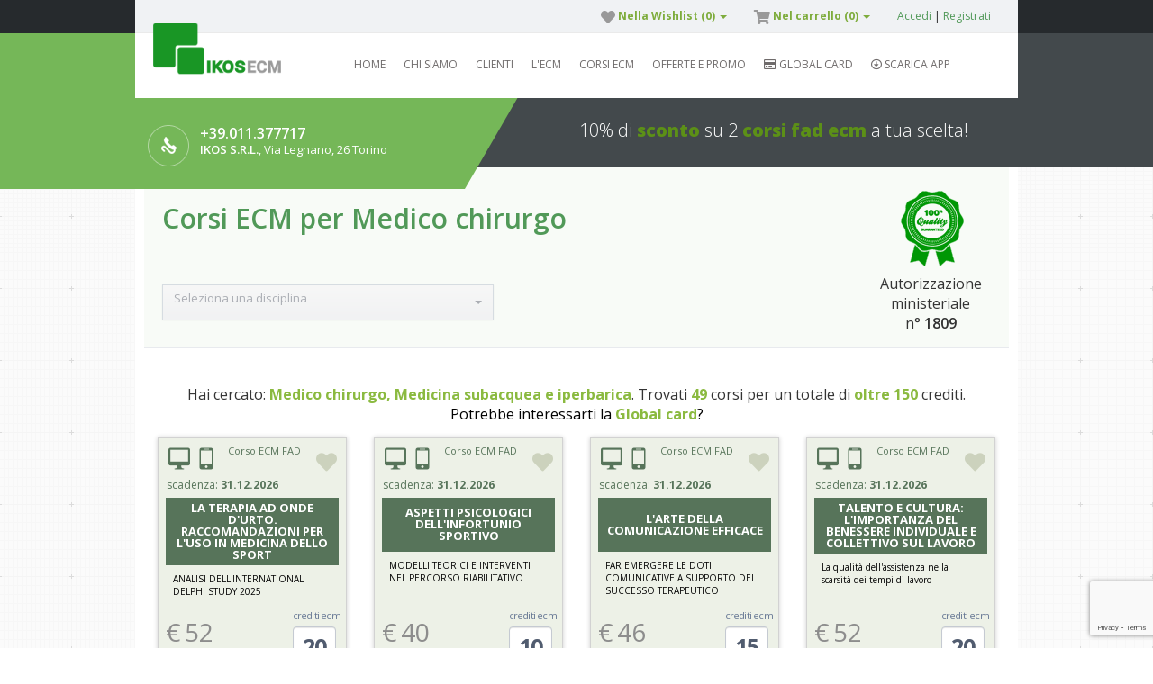

--- FILE ---
content_type: text/html; charset=UTF-8
request_url: https://www.ikosecm.it/corsi-ecm/medico-chirurgo-medicina-subacquea-e-iperbarica/2p/2-148d/
body_size: 20692
content:
<!doctype html>
<html lang="it">
<head>
    <meta charset="UTF-8">
    <meta http-equiv="X-UA-Compatible" content="ie=edge">
    <meta name="viewport" content="width=device-width, initial-scale=1, shrink-to-fit=no">
    <base href="https://www.ikosecm.it/"/>
        <script type='application/ld+json'>{"@context":"http:\/\/www.schema.org","@type":"WebPage","name":"\u25b7 Corsi ECM  per Medico chirurgo - IkosECM.it","url":"https:\/\/www.ikosecm.it\/corsi-ecm\/medico-chirurgo\/2p\/148d\/","headline":"\u25b7 Corsi ECM  per Medico chirurgo ","mainContentOfPage":{"@type":"WebPageElement","name":"Corsi  | \u25b7 Corsi ECM online, FAD, Residenziali - IkosECM.it"}}</script><script>
                // Define dataLayer and the gtag function.
                window.dataLayer = window.dataLayer || [];
                function gtag(){dataLayer.push(arguments);}
            
                // Set default consent to 'denied' as a placeholder
                // Determine actual values based on your own requirements
                gtag('consent', 'default', {
                    'ad_storage': 'granted',
                    'ad_user_data': 'granted',
                    'ad_personalization': 'granted',
                    'analytics_storage': 'granted'
                });
            </script><script>(function(w,d,s,l,i){w[l]=w[l]||[];w[l].push({'gtm.start': new Date().getTime(),event:'gtm.js'});var f=d.getElementsByTagName(s)[0], j=d.createElement(s),dl=l!='dataLayer'?'&l='+l:'';j.async=true;j.src= 'https://www.googletagmanager.com/gtm.js?id='+i+dl;f.parentNode.insertBefore(j,f);})(window,document,'script','dataLayer','GTM-WCSW4TX');</script><title>▷ Corsi ECM  per Medico chirurgo - IkosECM.it</title><meta http-equiv="Content-Language" content="it" /><meta name="keywords" content="Corsi  | ▷ Corsi ECM online, FAD, Residenziali - IkosECM.it" /><meta name="description" content="Corsi  | ▷ Corsi ECM online, FAD, Residenziali - IkosECM.it" /><meta name="google-site-verification" content="wMaghkYrRso6yTeFGXTIzqxBF3JFx-36kjddEs8Bxl0" /><meta name="robots" content="noodp"><meta name="robots" content="noydir"><meta name="recaptcha-key" content="6LfbDh0qAAAAAFsaxdrAT1MX6ttBMtXjFxGTpk65"><link rel="canonical" href="https://www.ikosecm.it/corsi-ecm/medico-chirurgo/2p/148d/" /><script type="text/plain" data-cookiecategory="analytics">!function(f,b,e,v,n,t,s){if(f.fbq)return;n=f.fbq=function(){n.callMethod?n.callMethod.apply(n,arguments):n.queue.push(arguments)};if(!f._fbq)f._fbq=n;n.push=n;n.loaded=!0;n.version='2.0';n.queue=[];t=b.createElement(e);t.async=!0;t.src=v;s=b.getElementsByTagName(e)[0];s.parentNode.insertBefore(t,s)}(window,document,'script','https://connect.facebook.net/en_US/fbevents.js');fbq('init', '336304250093649');fbq('track', 'PageView');</script><noscript><img height="1" width="1" style="display:none" src="https://www.facebook.com/tr?id=336304250093649&ev=PageView&noscript=1" /></noscript>    <meta name="format-detection" content="telephone=no"><meta name="application-name" content="IkosECM.it" /><meta name="apple-mobile-web-app-capable" content="yes" /><meta name="apple-mobile-web-app-title" content="IkosECM.it" /><meta name="msapplication-TileColor" content="#a9c741" /><meta name="theme-color" content="#a9c741" /><meta name="apple-mobile-web-app-status-bar-style" content="#a9c741" /><link rel="apple-touch-icon" sizes="57x57" href="https://cdn.ikosecm.it/app/media/websites/1/media/icons/apple-icon-57x57.png?v=030920120905" /><link rel="apple-touch-icon" sizes="60x60" href="https://cdn.ikosecm.it/app/media/websites/1/media/icons/apple-icon-60x60.png?v=030920120905" /><link rel="apple-touch-icon" sizes="72x72" href="https://cdn.ikosecm.it/app/media/websites/1/media/icons/apple-icon-72x72.png?v=030920120905" /><link rel="apple-touch-icon" sizes="114x114" href="https://cdn.ikosecm.it/app/media/websites/1/media/icons/apple-icon-114x114.png?v=030920120905" /><link rel="apple-touch-icon" sizes="76x76" href="https://cdn.ikosecm.it/app/media/websites/1/media/icons/apple-icon-76x76.png?v=030920120905" /><link rel="apple-touch-icon" sizes="120x120" href="https://cdn.ikosecm.it/app/media/websites/1/media/icons/apple-icon-120x120.png?v=030920120905" /><link rel="apple-touch-icon" sizes="152x152" href="https://cdn.ikosecm.it/app/media/websites/1/media/icons/apple-icon-152x152.png?v=030920120905" /><link rel="apple-touch-icon" sizes="180x180" href="https://cdn.ikosecm.it/app/media/websites/1/media/icons/apple-icon-180x180.png?v=030920120905" /><link rel="icon" type="image/png" href="https://cdn.ikosecm.it/app/media/websites/1/media/icons/favicon-32x32.png?v=030920120905" sizes="32x32" /><link rel="icon" type="image/png" href="https://cdn.ikosecm.it/app/media/websites/1/media/icons/android-icon-36x36.png?v=030920120905" sizes="36x36" /><link rel="icon" type="image/png" href="https://cdn.ikosecm.it/app/media/websites/1/media/icons/android-icon-48x48.png?v=030920120905" sizes="48x48" /><link rel="icon" type="image/png" href="https://cdn.ikosecm.it/app/media/websites/1/media/icons/android-icon-72x72.png?v=030920120905" sizes="72x72" /><link rel="icon" type="image/png" href="https://cdn.ikosecm.it/app/media/websites/1/media/icons/android-icon-96x96.png?v=030920120905" sizes="96x96" /><link rel="icon" type="image/png" href="https://cdn.ikosecm.it/app/media/websites/1/media/icons/android-icon-144x144.png?v=030920120905" sizes="144x144" /><link rel="icon" type="image/png" href="https://cdn.ikosecm.it/app/media/websites/1/media/icons/android-icon-192x192.png?v=030920120905" sizes="192x192" /><link rel="icon" type="image/png" href="https://cdn.ikosecm.it/app/media/websites/1/media/icons/favicon-96x96.png?v=030920120905" sizes="96x96" /><link rel="icon" type="image/png" href="https://cdn.ikosecm.it/app/media/websites/1/media/icons/favicon-16x16.png?v=030920120905" sizes="16x16" /><meta name="msapplication-TileImage" content="https://cdn.ikosecm.it/app/media/websites/1/media/icons/ms-icon-144x144.png?v=030920120905" /><meta name="msapplication-square70x70logo" content="https://cdn.ikosecm.it/app/media/websites/1/media/icons/ms-icon-70x70.png?v=030920120905" /><meta name="msapplication-square150x150logo" content="https://cdn.ikosecm.it/app/media/websites/1/media/icons/ms-icon-150x150.png?v=030920120905" /><meta name="msapplication-wide310x150logo" content="https://cdn.ikosecm.it/app/media/websites/1/media/icons/ms-icon-310x150.png?v=030920120905" /><meta name="msapplication-square310x310logo" content="https://cdn.ikosecm.it/app/media/websites/1/media/icons/ms-icon-310x310.png?v=030920120905" /><link href="https://cdn.ikosecm.it/app/media/websites/1/media/icons/apple-startup-320x460.png?v=030920120905" media="(device-width: 320px) and (device-height: 480px) and (-webkit-device-pixel-ratio: 1)" rel="apple-touch-startup-image" /><link href="https://cdn.ikosecm.it/app/media/websites/1/media/icons/apple-startup-640x920.png?v=030920120905" media="(device-width: 320px) and (device-height: 480px) and (-webkit-device-pixel-ratio: 2)" rel="apple-touch-startup-image" /><link href="https://cdn.ikosecm.it/app/media/websites/1/media/icons/apple-startup-640x1096.png?v=030920120905" media="(device-width: 320px) and (device-height: 568px) and (-webkit-device-pixel-ratio: 2)" rel="apple-touch-startup-image" /><link href="https://cdn.ikosecm.it/app/media/websites/1/media/icons/apple-startup-748x1024.png?v=030920120905" media="(device-width: 768px) and (device-height: 1024px) and (-webkit-device-pixel-ratio: 1) and (orientation: landscape)" rel="apple-touch-startup-image" /><link href="https://cdn.ikosecm.it/app/media/websites/1/media/icons/apple-startup-750x1024.png?v=030920120905" media="" rel="apple-touch-startup-image" /><link href="https://cdn.ikosecm.it/app/media/websites/1/media/icons/apple-startup-750x1294.png?v=030920120905" media="(device-width: 375px) and (device-height: 667px) and (-webkit-device-pixel-ratio: 2)" rel="apple-touch-startup-image" /><link href="https://cdn.ikosecm.it/app/media/websites/1/media/icons/apple-startup-768x1004.png?v=030920120905" media="(device-width: 768px) and (device-height: 1024px) and (-webkit-device-pixel-ratio: 1) and (orientation: portrait)" rel="apple-touch-startup-image" /><link href="https://cdn.ikosecm.it/app/media/websites/1/media/icons/apple-startup-1182x2208.png?v=030920120905" media="(device-width: 414px) and (device-height: 736px) and (-webkit-device-pixel-ratio: 3) and (orientation: landscape)" rel="apple-touch-startup-image" /><link href="https://cdn.ikosecm.it/app/media/websites/1/media/icons/apple-startup-1242x2148.png?v=030920120905" media="(device-width: 414px) and (device-height: 736px) and (-webkit-device-pixel-ratio: 3) and (orientation: portrait)" rel="apple-touch-startup-image" /><link href="https://cdn.ikosecm.it/app/media/websites/1/media/icons/apple-startup-1496x2048.png?v=030920120905" media="(device-width: 768px) and (device-height: 1024px) and (-webkit-device-pixel-ratio: 2) and (orientation: landscape)" rel="apple-touch-startup-image" /><link href="https://cdn.ikosecm.it/app/media/websites/1/media/icons/apple-startup-1536x2008.png?v=030920120905" media="(device-width: 768px) and (device-height: 1024px) and (-webkit-device-pixel-ratio: 2) and (orientation: portrait)" rel="apple-touch-startup-image" /><link rel="manifest" href="https://cdn.ikosecm.it/app/media/websites/1/media/icons/manifest.json?v=030920120905" /><link rel="stylesheet" href="https://cdnjs.cloudflare.com/ajax/libs/twitter-bootstrap/3.4.1/css/bootstrap.min.css"><link rel="stylesheet" href="https://cdnjs.cloudflare.com/ajax/libs/jqueryui/1.11.4/themes/smoothness/jquery-ui.min.css"><link rel="stylesheet" href="https://cdn.jsdelivr.net/npm/bootstrap-select@1.13.7/dist/css/bootstrap-select.min.css"><link rel="stylesheet" href="https://cdnjs.cloudflare.com/ajax/libs/font-awesome/5.13.0/css/fontawesome.min.css"><link rel="stylesheet" href="https://cdnjs.cloudflare.com/ajax/libs/font-awesome/5.13.0/css/all.min.css"><link rel="stylesheet" href="https://cdnjs.cloudflare.com/ajax/libs/font-awesome/5.13.0/css/v4-shims.min.css"><link rel="stylesheet" href="https://cdnjs.cloudflare.com/ajax/libs/noty/3.1.4/noty.min.css"><link rel="stylesheet" href="https://cdnjs.cloudflare.com/ajax/libs/jquery-typeahead/2.11.0/jquery.typeahead.min.css"><link rel="stylesheet" href="https://cdnjs.cloudflare.com/ajax/libs/fancybox/3.5.7/jquery.fancybox.min.css"><link rel="stylesheet" href="https://cdn.ikosecm.it/assets/vendor/outdatedbrowser/outdatedbrowser.min.css?v=3.0.14"><link rel="stylesheet" href="https://cdn.ikosecm.it/assets/vendor/cookiechoices/cookiechoices.min.css?v=3.0.14"><link rel="stylesheet" href="https://cdn.ikosecm.it/assets/css/switchery.min.css?v=3.0.14"><link rel="stylesheet" href="https://cdn.ikosecm.it/assets/css/fonts/icomoon/style.css?v=3.0.14"><link rel="stylesheet" href="https://cdn.ikosecm.it/assets/css/fonts/klavika/style.css?v=3.0.14"><link rel="stylesheet" href="https://cdn.ikosecm.it/assets/css/main.min.css?v=3.0.14"><link rel="stylesheet" href="https://cdn.ikosecm.it/assets/css/style.min.css?v=3.0.14"><link rel="stylesheet" href="https://cdn.ikosecm.it/assets/css/responsive_new.min.css?v=3.0.14"><link rel="stylesheet" href="https://cdn.ikosecm.it/assets/vendor/npm-asset/vanilla-cookieconsent/dist/cookieconsent.min.css?v=3.0.14"><link rel="stylesheet" href="https://cdn.ikosecm.it/app/media/websites/1/a8e7115a2936428db0208437f76ac3f4.min.css?v=1715007892"><!--[if IE]><link rel="stylesheet" href="https://cdn.ikosecm.it/assets/css/ie-fix.min.css?v=3.0.14" type="text/css" media="all" /><![endif]--><!--[if lte IE 7]><script type="text/javascript" src="https://cdn.ikosecm.it/assets/css/fonts/icomoon/lte-ie7.min.js?v=3.0.14"></script><![endif]--><!--[if lte IE 9]><script type="text/javascript" src="https://cdn.ikosecm.it/assets/js/html5shiv.js?v=1.9?v=3.0.14"></script><![endif]--><script type="text/javascript" src="https://cdnjs.cloudflare.com/ajax/libs/jquery/2.2.2/jquery.min.js"></script>    </head>
<body class="print-report language-it" data-loading="https://cdn.ikosecm.it/assets/img/loading-green-sprites.png?v=3.0.14"
      data-arrow="https://cdn.ikosecm.it/assets/img/green-arrow.png?v=3.0.14" data-catalog-url="https://www.ikosecm.it/corsi-ecm/" data-website="1">
<!-- Google Tag Manager (noscript) --><noscript><iframe src="https://www.googletagmanager.com/ns.html?id=GTM-WCSW4TX" height="0" width="0" style="display:none;visibility:hidden"></iframe></noscript><!-- End Google Tag Manager (noscript) --><div id="fb-root"></div><script>(function (d, s, id) { var js, fjs = d.getElementsByTagName(s)[0]; if (d.getElementById(id)) return; js = d.createElement(s); js.id = id; js.src = "//connect.facebook.net/it_IT/all.js#xfbml=1"; fjs.parentNode.insertBefore(js, fjs); }(document, 'script', 'facebook-jssdk'));</script><div id="outdated">
    <div class="container">
        <div class="row">
            <div class="col-md-6">
                <h6>Il tuo browser non &egrave; aggiornato!</h6>
                <p>Aggiornalo per vedere questo sito correttamente ed utilizzare tutte le sue funzionalità.</p>
            </div>
            <div class="col-md-6">
                <p><a id="btnUpdateBrowser" href="http://outdatedbrowser.com/it">Aggiorna ora</a></p>
            </div>
        </div>
    </div>
    <p class="last">
        <button id="btnCloseUpdateBrowser" title="Chiudi" aria-label="Chiudi">&times;</button>
    </p>
</div>
<div class="header-wrapper">

    <div class="mobile-menu-slide-panel slide-primary">
        <div class="menu-sidebar">
            <ul class="mobile-menu">
                <li class="menu-go-back">
                    <a href="#" class="toggle-button-mobile-menu"><i class="fa fa-chevron-left menu-back-icon"></i> Chiudi menù</a>
                </li>

                <ul id='' class="clearfix mobile-menu-list" ><li class=''><a href="https://www.ikosecm.it/" id="menu-home-0" class="" data-toggle="" style="" title="Corsi ECM, FAD, Residenziali - IkosEcm.it" target="_self"><span>Home</span></a></li><li class='ik_dropdown '><a href="javascript:;" id="menu-chi-siamo-1" class="ik_dropdown-toggle " data-toggle="ik_dropdown " style="" title="Chi Siamo" target="_self"><span>Chi Siamo</span></a><ul class='sub-menu ik_dropdown-menu'><li class=''><a href="https://www.ikosecm.it/chi-siamo.php" id="menu-ikos-srl-0" class="" data-toggle="" style="" title="IKOS srl" target="_self"><span>IKOS srl</span></a></li><li class=''><a href="https://www.ikosecm.it/piattaforma-fad.php" id="menu-la-piattaforma-fad-1" class="" data-toggle="" style="" title="La piattaforma FAD" target="_self"><span>La piattaforma FAD</span></a></li><li class=''><a href="https://www.ikosecm.it/contatti.php" id="menu-contattaci-2" class="" data-toggle="" style="" title="Contattaci" target="_self"><span>Contattaci</span></a></li><li class=''><a href="https://www.ikosecm.it/privacy.php" id="menu-privacy-policy-3" class="" data-toggle="" style="" title="Privacy Policy" target="_self"><span>Privacy Policy</span></a></li><li class=''><a href="https://www.ikosecm.it/cookie.php" id="menu-cookie-policy-4" class="" data-toggle="" style="" title="Cookie Policy" target="_self"><span>Cookie Policy</span></a></li><li class=''><a href="https://www.ikosecm.it/termini-condizioni-uso.php" id="menu-termini-e-condizioni-duso-5" class="" data-toggle="" style="" title="Termini e condizioni d'uso" target="_self"><span>Termini e condizioni d'uso</span></a></li></ul></li><li class=''><a href="https://www.ikosecm.it/clienti.php" id="menu-clienti-2" class="" data-toggle="" style="" title="IKOS srl" target="_self"><span>Clienti</span></a></li><li class='ik_dropdown '><a href="javascript:;" id="menu-lecm-3" class="ik_dropdown-toggle " data-toggle="ik_dropdown " style="" title="L'ECM" target="_self"><span>L'ECM</span></a><ul class='sub-menu ik_dropdown-menu'><li class=''><a href="https://www.ikosecm.it/ecm.php" id="menu-cose-lecm-0" class="" data-toggle="" style="" title="Cos'è l'ECM" target="_self"><span>Cos'è l'ECM</span></a></li><li class=''><a href="https://www.ikosecm.it/come-funziona-ecm.php" id="menu-come-funziona-lecm-1" class="" data-toggle="" style="" title="Come funziona l'ECM" target="_self"><span>Come funziona l'ECM</span></a></li><li class=''><a href="https://www.ikosecm.it/normativa-ecm.php" id="menu-la-normativa-ecm-2" class="" data-toggle="" style="" title="La normativa ECM" target="_self"><span>La normativa ECM</span></a></li><li class=''><a href="https://www.ikosecm.it/fad.php" id="menu-fad-3" class="" data-toggle="" style="" title="FAD" target="_self"><span>FAD</span></a></li><li class=''><a href="https://www.ikosecm.it/ecm/" id="menu-blog-4" class="" data-toggle="" style="" title="Blog" target="_blank"><span>Blog</span></a></li></ul></li><li class='ik_dropdown '><a href="https://www.ikosecm.it/corsi-ecm/" id="menu-corsi-ecm-4" class="ik_dropdown-toggle " data-toggle="ik_dropdown " style="" title="Corsi ECM" target="_self"><span>Corsi ECM</span></a><ul class='sub-menu ik_dropdown-menu'><li class=''><a href="https://www.ikosecm.it/corsi-ecm/fad/" id="menu-ecm-fad-0" class="" data-toggle="" style="" title="ECM FAD" target="_self"><span>ECM FAD</span></a></li><li class=''><a href="https://www.ikosecm.it/corsi-ecm/residenziali/" id="menu-ecm-webinar-residenziali-1" class="" data-toggle="" style="" title="ECM WEBINAR / RESIDENZIALI" target="_self"><span>ECM WEBINAR / RESIDENZIALI</span></a></li><li class=''><a href="https://www.ikosecm.it/corsi-ecm/archiviato/4s/" id="menu-corsi-ecm-archiviati-2" class="" data-toggle="" style="" title="Corsi ECM Archiviati" target="_self"><span>Corsi ECM Archiviati</span></a></li></ul></li><li class='ik_dropdown '><a href="javascript:;" id="menu-offerte-e-promo-5" class="ik_dropdown-toggle " data-toggle="ik_dropdown " style="" title="Offerte" target="_self"><span>Offerte e Promo</span></a><ul class='sub-menu ik_dropdown-menu'><li class=''><a href="https://www.ikosecm.it/salvadanaio.php" id="menu-il-salvadanaio-ikos-0" class="" data-toggle="" style="" title="Salvadanaio" target="_self"><span>Il Salvadanaio IKOS</span></a></li><li class=''><a href="https://www.ikosecm.it/promozioni.php" id="menu-promozioni-in-corso-1" class="" data-toggle="" style="" title="Promozioni in corso" target="_self"><span>Promozioni in corso</span></a></li><li class=''><a href="https://www.ikosecm.it/acquisti-di-gruppo.php" id="menu-acquisti-di-gruppo-2" class="" data-toggle="" style="" title="Acquisti di gruppo" target="_self"><span>Acquisti di gruppo</span></a></li><li class=''><a href="https://www.ikosecm.it/convenzioni.php" id="menu-convenzioni-3" class="" data-toggle="" style="" title="Convenzioni" target="_self"><span>Convenzioni</span></a></li></ul></li><li class=''><a href="https://www.ikosecm.it/global-card.php" id="menu-global-card-6" class="" data-toggle="" style="" title="Global card" target="_self"><i class="far fa-credit-card"></i> <span>Global card</span></a></li><li class=''><a href="https://www.ikosecm.it/app.php" id="menu-scarica-app-7" class="" data-toggle="" style="" title="L' App di IKOS è finalmente qui" target="_self"><i class="far fa-arrow-alt-circle-down"></i> <span>SCARICA APP</span></a></li></ul>            </ul>
        </div>
    </div>
    <div class="parentContainer"></div>
    <header class="ikosecm.it">
        <div>
            <div class="header-top ">
                <a href="https://www.ikosecm.it/" title="▷ Corsi ECM  per Medico chirurgo - IkosECM.it"><img
                            src="https://cdn.ikosecm.it/app/media/websites/1/media/logo_default.png?v=1599130025"
                            alt="▷ Corsi ECM  per Medico chirurgo - IkosECM.it" class="img-responsive logo"></a>
                <div class="pull-right top-user-container" id="top-bar-container">
                    <div class="pull-right user-menu-container" style="font-weight: normal;">
            <div>

            <a href="https://www.ikosecm.it/login.php#login" title="Accedi alla piattaforma fad">Accedi</a> | <a
                    href="https://www.ikosecm.it/login.php#registrazione"
                    title="Registrati e crea il tuo IKOS ID">Registrati</a>
        </div>
    </div>
<div class="pull-right">
    <div class="dropdown">
        <a href="#" style="" class="cartsummary btn-cart" data-toggle="dropdown"><i
                    class="fas fa-shopping-cart"></i> Nel carrello (<span
                    class="badgeTotCart">0</span>) <span
                    class="caret"></span></a>
        <div class="dropdown-menu" id="e_cartSummary">
    <div class="loading" style="text-align:center;">
    <img src='https://cdn.ikosecm.it/assets/img/loader-small.gif?v=3.0.14' alt="Caricamento corsi" />
    </div>
    <div class="ovarlaycart" style="display:none;"></div>	
</div>
    </div>
</div>
<div class="pull-right">
    <div class="dropdown">
        <a href="https://www.ikosecm.it/wishlist.php" style=" "
           class="wishlistsummary btn-wishlist"
           data-toggle="dropdown"><i class="fas fa-heart"></i> Nella Wishlist (<span
                    class="badgeTotWishlist">0</span>) <span
                    class="caret"></span></a>
        <div class="dropdown-menu" id="e_wishlistSummary">
    <div class="loading" style="text-align:center;">
    <img src='https://cdn.ikosecm.it/assets/img/loader-small.gif?v=3.0.14' alt="Caricamento corsi" />
    </div>
    <div class="ovarlaycart" style="display:none;"></div>	
</div>
    </div>
</div>
                </div>
            </div>

            <div id="menu">
                <section>

                    <a href="https://www.ikosecm.it/" title="▷ Corsi ECM  per Medico chirurgo - IkosECM.it"><img
                                src="https://cdn.ikosecm.it/app/media/websites/1/media/logo_default.png?v=1599130025"
                                alt="▷ Corsi ECM  per Medico chirurgo - IkosECM.it" class="img-responsive logo"></a>
                    <div class="clearfix toggle-button-mobile-menu-container">
                        <span class="toggle-button-mobile-menu">
                            <div class="menu-bar menu-bar-top"></div>
                            <div class="menu-bar menu-bar-middle"></div>
                            <div class="menu-bar menu-bar-bottom"></div>
                        </span>
                    </div>
                    <ul id='' class="clearfix" ><li class=''><a href="https://www.ikosecm.it/" id="menu-home-0" class="" data-toggle="" style="" title="Corsi ECM, FAD, Residenziali - IkosEcm.it" target="_self"><span>Home</span></a></li><li class='ik_dropdown '><a href="javascript:;" id="menu-chi-siamo-1" class="ik_dropdown-toggle " data-toggle="ik_dropdown " style="" title="Chi Siamo" target="_self"><span>Chi Siamo</span></a><ul class='sub-menu ik_dropdown-menu'><li class=''><a href="https://www.ikosecm.it/chi-siamo.php" id="menu-ikos-srl-0" class="" data-toggle="" style="" title="IKOS srl" target="_self"><span>IKOS srl</span></a></li><li class=''><a href="https://www.ikosecm.it/piattaforma-fad.php" id="menu-la-piattaforma-fad-1" class="" data-toggle="" style="" title="La piattaforma FAD" target="_self"><span>La piattaforma FAD</span></a></li><li class=''><a href="https://www.ikosecm.it/contatti.php" id="menu-contattaci-2" class="" data-toggle="" style="" title="Contattaci" target="_self"><span>Contattaci</span></a></li><li class=''><a href="https://www.ikosecm.it/privacy.php" id="menu-privacy-policy-3" class="" data-toggle="" style="" title="Privacy Policy" target="_self"><span>Privacy Policy</span></a></li><li class=''><a href="https://www.ikosecm.it/cookie.php" id="menu-cookie-policy-4" class="" data-toggle="" style="" title="Cookie Policy" target="_self"><span>Cookie Policy</span></a></li><li class=''><a href="https://www.ikosecm.it/termini-condizioni-uso.php" id="menu-termini-e-condizioni-duso-5" class="" data-toggle="" style="" title="Termini e condizioni d'uso" target="_self"><span>Termini e condizioni d'uso</span></a></li></ul></li><li class=''><a href="https://www.ikosecm.it/clienti.php" id="menu-clienti-2" class="" data-toggle="" style="" title="IKOS srl" target="_self"><span>Clienti</span></a></li><li class='ik_dropdown '><a href="javascript:;" id="menu-lecm-3" class="ik_dropdown-toggle " data-toggle="ik_dropdown " style="" title="L'ECM" target="_self"><span>L'ECM</span></a><ul class='sub-menu ik_dropdown-menu'><li class=''><a href="https://www.ikosecm.it/ecm.php" id="menu-cose-lecm-0" class="" data-toggle="" style="" title="Cos'è l'ECM" target="_self"><span>Cos'è l'ECM</span></a></li><li class=''><a href="https://www.ikosecm.it/come-funziona-ecm.php" id="menu-come-funziona-lecm-1" class="" data-toggle="" style="" title="Come funziona l'ECM" target="_self"><span>Come funziona l'ECM</span></a></li><li class=''><a href="https://www.ikosecm.it/normativa-ecm.php" id="menu-la-normativa-ecm-2" class="" data-toggle="" style="" title="La normativa ECM" target="_self"><span>La normativa ECM</span></a></li><li class=''><a href="https://www.ikosecm.it/fad.php" id="menu-fad-3" class="" data-toggle="" style="" title="FAD" target="_self"><span>FAD</span></a></li><li class=''><a href="https://www.ikosecm.it/ecm/" id="menu-blog-4" class="" data-toggle="" style="" title="Blog" target="_blank"><span>Blog</span></a></li></ul></li><li class='ik_dropdown '><a href="https://www.ikosecm.it/corsi-ecm/" id="menu-corsi-ecm-4" class="ik_dropdown-toggle " data-toggle="ik_dropdown " style="" title="Corsi ECM" target="_self"><span>Corsi ECM</span></a><ul class='sub-menu ik_dropdown-menu'><li class=''><a href="https://www.ikosecm.it/corsi-ecm/fad/" id="menu-ecm-fad-0" class="" data-toggle="" style="" title="ECM FAD" target="_self"><span>ECM FAD</span></a></li><li class=''><a href="https://www.ikosecm.it/corsi-ecm/residenziali/" id="menu-ecm-webinar-residenziali-1" class="" data-toggle="" style="" title="ECM WEBINAR / RESIDENZIALI" target="_self"><span>ECM WEBINAR / RESIDENZIALI</span></a></li><li class=''><a href="https://www.ikosecm.it/corsi-ecm/archiviato/4s/" id="menu-corsi-ecm-archiviati-2" class="" data-toggle="" style="" title="Corsi ECM Archiviati" target="_self"><span>Corsi ECM Archiviati</span></a></li></ul></li><li class='ik_dropdown '><a href="javascript:;" id="menu-offerte-e-promo-5" class="ik_dropdown-toggle " data-toggle="ik_dropdown " style="" title="Offerte" target="_self"><span>Offerte e Promo</span></a><ul class='sub-menu ik_dropdown-menu'><li class=''><a href="https://www.ikosecm.it/salvadanaio.php" id="menu-il-salvadanaio-ikos-0" class="" data-toggle="" style="" title="Salvadanaio" target="_self"><span>Il Salvadanaio IKOS</span></a></li><li class=''><a href="https://www.ikosecm.it/promozioni.php" id="menu-promozioni-in-corso-1" class="" data-toggle="" style="" title="Promozioni in corso" target="_self"><span>Promozioni in corso</span></a></li><li class=''><a href="https://www.ikosecm.it/acquisti-di-gruppo.php" id="menu-acquisti-di-gruppo-2" class="" data-toggle="" style="" title="Acquisti di gruppo" target="_self"><span>Acquisti di gruppo</span></a></li><li class=''><a href="https://www.ikosecm.it/convenzioni.php" id="menu-convenzioni-3" class="" data-toggle="" style="" title="Convenzioni" target="_self"><span>Convenzioni</span></a></li></ul></li><li class=''><a href="https://www.ikosecm.it/global-card.php" id="menu-global-card-6" class="" data-toggle="" style="" title="Global card" target="_self"><i class="far fa-credit-card"></i> <span>Global card</span></a></li><li class=''><a href="https://www.ikosecm.it/app.php" id="menu-scarica-app-7" class="" data-toggle="" style="" title="L' App di IKOS è finalmente qui" target="_self"><i class="far fa-arrow-alt-circle-down"></i> <span>SCARICA APP</span></a></li></ul>
                </section>
            </div>
        </div>
    </header>
    <div id="tagline">
        <section>
            <div id="carousel-promo-slogan" class="carousel slide" data-ride="carousel" data-interval="10000">
                <div class="carousel-inner" role="listbox">
                                                                        <div class="item active">
                                <a href="https://www.ikosecm.it/corsi-ecm/">10% di <strong>sconto</strong> su 2 <strong>corsi fad ecm</strong> a tua scelta!</a>
                            </div>
                                                        <div class="item ">
                                <a href="https://www.ikosecm.it/corsi-ecm/">40% di <strong>sconto</strong> su 4 <strong>corsi fad ecm</strong> a tua scelta!</a>
                            </div>
                                                        <div class="item ">
                                <a href="https://www.ikosecm.it/corsi-ecm/">Se acquisti 3 <strong>corsi ecm FAD</strong> il meno caro è <strong>GRATUITO</strong></a>
                            </div>
                                                
                </div>
            </div>
        </section>
    </div>
    <div id="info">
                <section>
            <div>
                <div>
                    <img src="https://cdn.ikosecm.it/assets/img/phone.png?v=3.0.14"
                         alt="▷ Corsi ECM online, FAD, Residenziali - IkosECM.it | Telefono">
                    <strong>+39.011.377717</strong>
                                            <h4>
                            <strong>IKOS S.R.L.</strong>, Via Legnano, 26 Torino                        </h4>
                                    </div>
            </div>
            <span class="element leftElement"></span> <span class="triangle">triangle</span></section>
    </div>
</div>
    <div id="contentBk" class="clearfix">
        <div id="content">
            <div class="clearfix searchCourseListing column c-100">
                <div style="float:left; max-width: 80%;">
                    <h1>Corsi ECM  per Medico chirurgo</h1>
                </div>
                <div class="clear"></div>
                                    <form action="https://www.ikosecm.it/corsi-ecm/>" enctype="multipart/form-data"
                          style="min-height: 120px;e" id="search-course-form">
                        <div class="selettori-container column c-25 hidden" style="padding:10px 0px 10px 0px;">
                            <div class="switch">
                                <input id="tipo1" name="fad" type="checkbox" value="1"
                                       class="corso-tipo js-switch" checked  />
                            </div>
                            <div class="switch">Fad (Online)</div>
                            <div class="clear"></div>

                            <div class="switch">
                                <input id="tipo2" name="res" type="checkbox" value="2"
                                       class="corso-tipo js-switch" checked />
                            </div>
                            <div class="switch">Res (in aula)</div>
                            <div class="clear"></div>
                        </div>
                        <div class="select-professioni-container column"
                             style="padding:0px 0px 10px 0px; padding-top: 50px; width:40%">
                            <select name="disciplina" class="selectpicker focus input" data-live-search="true"
                                    data-live-search="true" data-width="100%" data-size="8">
                                <option value="">Seleziona una disciplina</option>
                                                                    <option value="10|103" >Assistente sanitario</option>
                                                                    <option value="7|98" >Biologo</option>
                                                                    <option value="8|0" >Chimico</option>
                                                                    <option value="8|99" >Chimico, Chimica analitica</option>
                                                                    <option value="11|104" >Dietista</option>
                                                                    <option value="11|0" >Dietista</option>
                                                                    <option value="11|152" >Dietista, Iscritto nell'elenco speciale ad esaurimento</option>
                                                                    <option value="12|106" >Educatore professionale</option>
                                                                    <option value="12|0" >Educatore professionale</option>
                                                                    <option value="12|153" >Educatore professionale, Iscritto nell'elenco speciale ad esaurimento</option>
                                                                    <option value="4|0" >Farmacista</option>
                                                                    <option value="4|96" >Farmacista, Farmacia ospedaliera</option>
                                                                    <option value="4|97" >Farmacista, Farmacia territoriale</option>
                                                                    <option value="4|151" >Farmacista, Farmacista di altro settore</option>
                                                                    <option value="9|0" >Fisico</option>
                                                                    <option value="9|102" >Fisico, Fisica sanitaria</option>
                                                                    <option value="13|105" >Fisioterapista</option>
                                                                    <option value="13|0" >Fisioterapista</option>
                                                                    <option value="13|154" >Fisioterapista, Iscritto nell'elenco speciale ad esaurimento</option>
                                                                    <option value="14|107" >Igienista dentale</option>
                                                                    <option value="14|0" >Igienista dentale</option>
                                                                    <option value="14|155" >Igienista dentale, Iscritto nell'elenco speciale ad esaurimento</option>
                                                                    <option value="15|108" >Infermiere</option>
                                                                    <option value="16|109" >Infermiere pediatrico</option>
                                                                    <option value="17|0" >Logopedista</option>
                                                                    <option value="17|156" >Logopedista, Iscritto nell'elenco speciale ad esaurimento</option>
                                                                    <option value="17|110" >Logopedista</option>
                                                                    <option value="169|170" >Massofisioterapista Iscritto all'elenco speciale di cui all'art. 5 del D.M. 9 agosto 2019</option>
                                                                    <option value="2|0" >Medico chirurgo</option>
                                                                    <option value="2|33" >Medico chirurgo, Allergologia ed immunologia clinica</option>
                                                                    <option value="2|73" >Medico chirurgo, Anatomia patologica</option>
                                                                    <option value="2|74" >Medico chirurgo, Anestesia e rianimazione</option>
                                                                    <option value="2|34" >Medico chirurgo, Angiologia</option>
                                                                    <option value="2|128" >Medico chirurgo, Audiologia e foniatria</option>
                                                                    <option value="2|75" >Medico chirurgo, Biochimica clinica</option>
                                                                    <option value="2|60" >Medico chirurgo, Cardiochirurgia</option>
                                                                    <option value="2|35" >Medico chirurgo, Cardiologia</option>
                                                                    <option value="2|61" >Medico chirurgo, Chirurgia generale</option>
                                                                    <option value="2|62" >Medico chirurgo, Chirurgia maxillo-facciale</option>
                                                                    <option value="2|63" >Medico chirurgo, Chirurgia pediatrica</option>
                                                                    <option value="2|64" >Medico chirurgo, Chirurgia plastica e ricostruttiva</option>
                                                                    <option value="2|65" >Medico chirurgo, Chirurgia toracica</option>
                                                                    <option value="2|66" >Medico chirurgo, Chirurgia vascolare</option>
                                                                    <option value="2|90" >Medico chirurgo, Continuità assistenziale</option>
                                                                    <option value="2|139" >Medico chirurgo, Cure palliative</option>
                                                                    <option value="2|36" >Medico chirurgo, Dermatologia e venereologia</option>
                                                                    <option value="2|126" >Medico chirurgo, Direzione medica di presidio ospedaliero</option>
                                                                    <option value="2|37" >Medico chirurgo, Ematologia</option>
                                                                    <option value="2|38" >Medico chirurgo, Endocrinologia</option>
                                                                    <option value="2|142" >Medico chirurgo, Epidemiologia</option>
                                                                    <option value="2|76" >Medico chirurgo, Farmacologia e tossicologia clinica</option>
                                                                    <option value="2|39" >Medico chirurgo, Gastroenterologia</option>
                                                                    <option value="2|40" >Medico chirurgo, Genetica medica</option>
                                                                    <option value="2|41" >Medico chirurgo, Geriatria</option>
                                                                    <option value="2|67" >Medico chirurgo, Ginecologia e ostetricia</option>
                                                                    <option value="2|87" >Medico chirurgo, Igiene degli alimenti e della nutrizione</option>
                                                                    <option value="2|86" >Medico chirurgo, Igiene, epidemiologia e sanità pubblica</option>
                                                                    <option value="2|77" >Medico chirurgo, Laboratorio di genetica medica</option>
                                                                    <option value="2|43" >Medico chirurgo, Malattie dell'apparato respiratorio</option>
                                                                    <option value="2|44" >Medico chirurgo, Malattie infettive</option>
                                                                    <option value="2|42" >Medico chirurgo, Malattie metaboliche e diabetologia</option>
                                                                    <option value="2|49" >Medico chirurgo, Medicina aeronautica e spaziale</option>
                                                                    <option value="2|88" >Medico chirurgo, Medicina del lavoro e sicurezza degli ambienti di lavoro</option>
                                                                    <option value="2|50" >Medico chirurgo, Medicina dello sport</option>
                                                                    <option value="2|141" >Medico chirurgo, Medicina di comunità</option>
                                                                    <option value="2|45" >Medico chirurgo, Medicina e chirurgia di accettazione e di urgenza</option>
                                                                    <option value="2|46" >Medico chirurgo, Medicina fisica e riabilitazione</option>
                                                                    <option value="2|89" >Medico chirurgo, Medicina generale (medici di famiglia)</option>
                                                                    <option value="2|47" >Medico chirurgo, Medicina interna</option>
                                                                    <option value="2|79" >Medico chirurgo, Medicina legale</option>
                                                                    <option value="2|80" >Medico chirurgo, Medicina nucleare</option>
                                                                    <option value="2|148" >Medico chirurgo, Medicina subacquea e iperbarica</option>
                                                                    <option value="2|48" >Medico chirurgo, Medicina termale</option>
                                                                    <option value="2|78" >Medico chirurgo, Medicina trasfusionale</option>
                                                                    <option value="2|81" >Medico chirurgo, Microbiologia e virologia</option>
                                                                    <option value="2|51" >Medico chirurgo, Nefrologia</option>
                                                                    <option value="2|52" >Medico chirurgo, Neonatologia</option>
                                                                    <option value="2|68" >Medico chirurgo, Neurochirurgia</option>
                                                                    <option value="2|82" >Medico chirurgo, Neurofisiopatologia</option>
                                                                    <option value="2|53" >Medico chirurgo, Neurologia</option>
                                                                    <option value="2|54" >Medico chirurgo, Neuropsichiatria infantile</option>
                                                                    <option value="2|83" >Medico chirurgo, Neuroradiologia</option>
                                                                    <option value="2|69" >Medico chirurgo, Oftalmologia</option>
                                                                    <option value="2|55" >Medico chirurgo, Oncologia</option>
                                                                    <option value="2|127" >Medico chirurgo, Organizzazione dei servizi sanitari di base</option>
                                                                    <option value="2|70" >Medico chirurgo, Ortopedia e traumatologia</option>
                                                                    <option value="2|71" >Medico chirurgo, Otorinolaringoiatria</option>
                                                                    <option value="2|84" >Medico chirurgo, Patologia clinica (laboratorio di analisi chimico-cliniche e microbiologia)</option>
                                                                    <option value="2|56" >Medico chirurgo, Pediatria</option>
                                                                    <option value="2|91" >Medico chirurgo, Pediatria (pediatri di libera scelta)</option>
                                                                    <option value="2|130" >Medico chirurgo, Privo di specializzazione</option>
                                                                    <option value="2|57" >Medico chirurgo, Psichiatria</option>
                                                                    <option value="2|129" >Medico chirurgo, Psicoterapia</option>
                                                                    <option value="2|85" >Medico chirurgo, Radiodiagnostica</option>
                                                                    <option value="2|58" >Medico chirurgo, Radioterapia</option>
                                                                    <option value="2|59" >Medico chirurgo, Reumatologia</option>
                                                                    <option value="2|125" >Medico chirurgo, Scienza dell'alimentazione e dietetica</option>
                                                                    <option value="2|72" >Medico chirurgo, Urologia</option>
                                                                    <option value="3|0" >Odontoiatra</option>
                                                                    <option value="3|95" >Odontoiatra, Odontoiatria</option>
                                                                    <option value="18|0" >Ortottista/assistente di oftalmologia</option>
                                                                    <option value="18|157" >Ortottista/assistente di oftalmologia, Iscritto nell'elenco speciale ad esaurimento</option>
                                                                    <option value="18|111" >Ortottista/assistente di oftalmologia</option>
                                                                    <option value="19|112" >Ostetrica/o</option>
                                                                    <option value="20|0" >Podologo</option>
                                                                    <option value="20|158" >Podologo, Iscritto nell'elenco speciale ad esaurimento</option>
                                                                    <option value="20|113" >Podologo</option>
                                                                    <option value="6|0" >Psicologo</option>
                                                                    <option value="6|101" >Psicologo, Psicologia</option>
                                                                    <option value="6|100" >Psicologo, Psicoterapia</option>
                                                                    <option value="21|0" >Tecnico audiometrista</option>
                                                                    <option value="21|159" >Tecnico audiometrista, Iscritto nell'elenco speciale ad esaurimento</option>
                                                                    <option value="21|118" >Tecnico audiometrista</option>
                                                                    <option value="22|0" >Tecnico audioprotesista</option>
                                                                    <option value="22|160" >Tecnico audioprotesista, Iscritto nell'elenco speciale ad esaurimento</option>
                                                                    <option value="22|119" >Tecnico audioprotesista</option>
                                                                    <option value="23|0" >Tecnico della fisiopatologia cardiocircolatoria e perfusione cardiovascolare</option>
                                                                    <option value="23|161" >Tecnico della fisiopatologia cardiocircolatoria e perfusione cardiovascolare, Iscritto nell'elenco speciale ad esaurimento</option>
                                                                    <option value="23|115" >Tecnico della fisiopatologia cardiocircolatoria e perfusione cardiovascolare</option>
                                                                    <option value="24|0" >Tecnico della prevenzione nell'ambiente e nei luoghi di lavoro</option>
                                                                    <option value="24|162" >Tecnico della prevenzione nell'ambiente e nei luoghi di lavoro, Iscritto nell'elenco speciale ad esaurimento</option>
                                                                    <option value="24|124" >Tecnico della prevenzione nell'ambiente e nei luoghi di lavoro</option>
                                                                    <option value="25|0" >Tecnico della riabilitazione psichiatrica</option>
                                                                    <option value="25|163" >Tecnico della riabilitazione psichiatrica, Iscritto nell'elenco speciale ad esaurimento</option>
                                                                    <option value="25|114" >Tecnico della riabilitazione psichiatrica</option>
                                                                    <option value="26|0" >Tecnico di neurofisiopatologia</option>
                                                                    <option value="26|164" >Tecnico di neurofisiopatologia, Iscritto nell'elenco speciale ad esaurimento</option>
                                                                    <option value="26|120" >Tecnico di neurofisiopatologia</option>
                                                                    <option value="27|0" >Tecnico ortopedico</option>
                                                                    <option value="27|165" >Tecnico ortopedico, Iscritto nell'elenco speciale ad esaurimento</option>
                                                                    <option value="27|121" >Tecnico ortopedico</option>
                                                                    <option value="28|117" >Tecnico sanitario di radiologia medica</option>
                                                                    <option value="29|0" >Tecnico sanitario laboratorio biomedico</option>
                                                                    <option value="29|166" >Tecnico sanitario laboratorio biomedico, Iscritto nell'elenco speciale ad esaurimento</option>
                                                                    <option value="29|116" >Tecnico sanitario laboratorio biomedico</option>
                                                                    <option value="30|0" >Terapista della neuro e psicomotricità dell'età evolutiva</option>
                                                                    <option value="30|167" >Terapista della neuro e psicomotricità dell'età evolutiva, Iscritto nell'elenco speciale ad esaurimento</option>
                                                                    <option value="30|132" >Terapista della neuro e psicomotricità dell'età evolutiva</option>
                                                                    <option value="31|0" >Terapista occupazionale</option>
                                                                    <option value="31|168" >Terapista occupazionale, Iscritto nell'elenco speciale ad esaurimento</option>
                                                                    <option value="31|123" >Terapista occupazionale</option>
                                                                    <option value="5|0" >Veterinario</option>
                                                                    <option value="5|92" >Veterinario, Igiene degli allevamenti e delle produzioni zootecniche</option>
                                                                    <option value="5|93" >Veterinario, Igiene prod., trasf., commercial., conserv. E tras. Alimenti di origine animale e derivati</option>
                                                                    <option value="5|94" >Veterinario, Sanità animale</option>
                                                            </select>
                        </div>
                        <div class="searchbtn-container column hidden" style="padding: 55px 0px 0 20px;">
                            <button class="btn submit" type="submit">Filtra i risultati</button>
                        </div>
                                                    <div class="cert-container column c-15 text-center" style="">
                                <img src="https://cdn.ikosecm.it/assets/img/certificato-qualita.png?v=3.0.14"
                                     alt="qualita corsi ecm"> <br>
                                Autorizzazione<br>
                                ministeriale<br>
                                n° <strong>1809</strong>
                            </div>
                                                <input type="hidden" name="crediti" value="">
                        <input type="hidden" name="stato" value="">
                        <input type="hidden" name="tipo" value="">
                    </form>
                            </div>
            <div class="wrapper clearfix" style="margin:0; width:100%;">
                <div class=" column c-100 clearfix" id="corsi-container"
                     style="padding-top: 0px; padding-left: 20px; padding:0;">
                    <div class="corsi-grid">
                                                        <div class="column c-100 clearfix search-slogan">
                                    <p>Hai cercato: <b>Medico chirurgo, Medicina subacquea e iperbarica</b>. Trovati <b>49</b> corsi
                                        per
                                        un totale
                                        di <b>oltre 150</b> crediti.<br>
                                        <a class=""
                                           href="https://www.ikosecm.it/global-card.php?disciplina=2-148">Potrebbe interessarti la <b>Global card</b>?</a>
                                    </p>
                                </div>
                                                        <ul class="row">
                                                                        <li class="column col-xs-12 col-sm-6 col-md-3 clearfix">
                                            <div class="box regular corso-fad">
    <div class="clearfix" style="height: 40px; width: 100%">
                    <div class="mobile"><span class="icon icon-mobile"></span></div>
            <div class="laptop"><span class="icon icon-screen-2"></span></div>
            <div class="tipo-corso"> Corso ECM FAD  </div>
                            <div class="data-scadenza-corso" style=""> scadenza:
                    <b>31.12.2026</b>                </div>
                            <br>
                <a href="#" class="wishlist" data-toggle="tooltip"
           title="Aggiungi alla tua Wishlist (Lista dei desideri)"
           title-remove="Rimuovi dalla tua Wishlist (Lista dei desideri)"
           title-add="Aggiungi alla tua Wishlist (Lista dei desideri)" data-idcorso="1123">
                <span class="fas fa-heart"></span> </a> </div>
    <div class="clear"></div>
    <div class="header-container">
        <div class="header">
            <p class="titolo fad"><a href="https://www.ikosecm.it/la-terapia-ad-onde-d-urto-raccomandazioni-per-l-uso-in-medicina-dello-sport-analisi-dell-rsquo-international-delphi-study-2025.html"
                                                                             style="color: inherit;">LA TERAPIA AD ONDE D'URTO. RACCOMANDAZIONI PER L'USO IN MEDICINA DELLO SPORT</a>
            </p>
        </div>
        <div>
            <p class="sottotitolo">ANALISI DELL'INTERNATIONAL DELPHI STUDY 2025</p>
        </div>
    </div>
    <div class="boxInfo-container">
        <div class="boxInfo">
            <div>
                                    <span class="crediti ">crediti ecm </br>
                        <strong class="number_boxed">20</strong>
                </span>
                                                                                                    <div class="boxPrezzo">
                                                        <span>&euro; 52</span>
                            <span class="prezzo-desc" style="width:30px; font-size: 12px;">Es. art. 10 DPR 633/72</span>
                        </div>
                        <div class="real boxPrezzo hidden">
                            <span>&euro; 52,00</span> <span
                                    class="prezzo-desc" style="width:30px;font-size: 12px;">Es. art. 10 DPR 633/72</span>
                        </div>
                                    
                                    <div style="display: flex; flex-wrap: wrap; gap: 0.5rem; width: 100%; ">
                        <a title="LA TERAPIA AD ONDE D'URTO. RACCOMANDAZIONI PER L'USO IN MEDICINA DELLO SPORT. ANALISI DELL'INTERNATIONAL DELPHI STUDY 2025" class="gHover" href="https://www.ikosecm.it/la-terapia-ad-onde-d-urto-raccomandazioni-per-l-uso-in-medicina-dello-sport-analisi-dell-rsquo-international-delphi-study-2025.html" style="flex: 1">
                            <button class="submit "
                                    onClick="window.location='https://www.ikosecm.it/la-terapia-ad-onde-d-urto-raccomandazioni-per-l-uso-in-medicina-dello-sport-analisi-dell-rsquo-international-delphi-study-2025.html'"
                                    style="">dettagli corso
                            </button>
                        </a>
                                                    <button
                                    class="submit iscriviti-btn "
                                    data-id="1123"
                                    data-quantita="1"  style="width: auto!important; flex: none; min-width: 50px"><i class="icon icon-cart"></i>
                            </button>
                                            </div>


                    <!--<div class="text-center"><a  title="LA TERAPIA AD ONDE D'URTO. RACCOMANDAZIONI PER L'USO IN MEDICINA DELLO SPORT. ANALISI DELL'INTERNATIONAL DELPHI STUDY 2025" class="gHover" href="https://www.ikosecm.it/la-terapia-ad-onde-d-urto-raccomandazioni-per-l-uso-in-medicina-dello-sport-analisi-dell-rsquo-international-delphi-study-2025.html">vedi scheda corso</a></div>-->
                
            </div>
        </div>
    </div>
</div>
                                        </li>
                                                                                <li class="column col-xs-12 col-sm-6 col-md-3 clearfix">
                                            <div class="box regular corso-fad">
    <div class="clearfix" style="height: 40px; width: 100%">
                    <div class="mobile"><span class="icon icon-mobile"></span></div>
            <div class="laptop"><span class="icon icon-screen-2"></span></div>
            <div class="tipo-corso"> Corso ECM FAD  </div>
                            <div class="data-scadenza-corso" style=""> scadenza:
                    <b>31.12.2026</b>                </div>
                            <br>
                <a href="#" class="wishlist" data-toggle="tooltip"
           title="Aggiungi alla tua Wishlist (Lista dei desideri)"
           title-remove="Rimuovi dalla tua Wishlist (Lista dei desideri)"
           title-add="Aggiungi alla tua Wishlist (Lista dei desideri)" data-idcorso="1127">
                <span class="fas fa-heart"></span> </a> </div>
    <div class="clear"></div>
    <div class="header-container">
        <div class="header">
            <p class="titolo fad"><a href="https://www.ikosecm.it/aspetti-psicologici-dell-rsquo-infortunio-sportivo-modelli-teorici-e-interventi-nel-percorso-riabilitativo.html"
                                                                             style="color: inherit;">ASPETTI PSICOLOGICI DELL'INFORTUNIO SPORTIVO</a>
            </p>
        </div>
        <div>
            <p class="sottotitolo">MODELLI TEORICI E INTERVENTI NEL PERCORSO RIABILITATIVO</p>
        </div>
    </div>
    <div class="boxInfo-container">
        <div class="boxInfo">
            <div>
                                    <span class="crediti ">crediti ecm </br>
                        <strong class="number_boxed">10</strong>
                </span>
                                                                                                    <div class="boxPrezzo">
                                                        <span>&euro; 40</span>
                            <span class="prezzo-desc" style="width:30px; font-size: 12px;">Es. art. 10 DPR 633/72</span>
                        </div>
                        <div class="real boxPrezzo hidden">
                            <span>&euro; 40,00</span> <span
                                    class="prezzo-desc" style="width:30px;font-size: 12px;">Es. art. 10 DPR 633/72</span>
                        </div>
                                    
                                    <div style="display: flex; flex-wrap: wrap; gap: 0.5rem; width: 100%; ">
                        <a title="ASPETTI PSICOLOGICI DELL'INFORTUNIO SPORTIVO: MODELLI TEORICI E INTERVENTI NEL PERCORSO RIABILITATIVO" class="gHover" href="https://www.ikosecm.it/aspetti-psicologici-dell-rsquo-infortunio-sportivo-modelli-teorici-e-interventi-nel-percorso-riabilitativo.html" style="flex: 1">
                            <button class="submit "
                                    onClick="window.location='https://www.ikosecm.it/aspetti-psicologici-dell-rsquo-infortunio-sportivo-modelli-teorici-e-interventi-nel-percorso-riabilitativo.html'"
                                    style="">dettagli corso
                            </button>
                        </a>
                                                    <button
                                    class="submit iscriviti-btn "
                                    data-id="1127"
                                    data-quantita="1"  style="width: auto!important; flex: none; min-width: 50px"><i class="icon icon-cart"></i>
                            </button>
                                            </div>


                    <!--<div class="text-center"><a  title="ASPETTI PSICOLOGICI DELL'INFORTUNIO SPORTIVO: MODELLI TEORICI E INTERVENTI NEL PERCORSO RIABILITATIVO" class="gHover" href="https://www.ikosecm.it/aspetti-psicologici-dell-rsquo-infortunio-sportivo-modelli-teorici-e-interventi-nel-percorso-riabilitativo.html">vedi scheda corso</a></div>-->
                
            </div>
        </div>
    </div>
</div>
                                        </li>
                                                                                <li class="column col-xs-12 col-sm-6 col-md-3 clearfix">
                                            <div class="box regular corso-fad">
    <div class="clearfix" style="height: 40px; width: 100%">
                    <div class="mobile"><span class="icon icon-mobile"></span></div>
            <div class="laptop"><span class="icon icon-screen-2"></span></div>
            <div class="tipo-corso"> Corso ECM FAD  </div>
                            <div class="data-scadenza-corso" style=""> scadenza:
                    <b>31.12.2026</b>                </div>
                            <br>
                <a href="#" class="wishlist" data-toggle="tooltip"
           title="Aggiungi alla tua Wishlist (Lista dei desideri)"
           title-remove="Rimuovi dalla tua Wishlist (Lista dei desideri)"
           title-add="Aggiungi alla tua Wishlist (Lista dei desideri)" data-idcorso="1130">
                <span class="fas fa-heart"></span> </a> </div>
    <div class="clear"></div>
    <div class="header-container">
        <div class="header">
            <p class="titolo fad"><a href="https://www.ikosecm.it/l-arte-della-comunicazione-efficace-far-emergere-le-doti-comunicative-a-supporto-del-successo-terapeutico-26.html"
                                                                             style="color: inherit;">L'ARTE DELLA COMUNICAZIONE EFFICACE</a>
            </p>
        </div>
        <div>
            <p class="sottotitolo">FAR EMERGERE LE DOTI COMUNICATIVE A SUPPORTO DEL SUCCESSO TERAPEUTICO</p>
        </div>
    </div>
    <div class="boxInfo-container">
        <div class="boxInfo">
            <div>
                                    <span class="crediti ">crediti ecm </br>
                        <strong class="number_boxed">15</strong>
                </span>
                                                                                                    <div class="boxPrezzo">
                                                        <span>&euro; 46</span>
                            <span class="prezzo-desc" style="width:30px; font-size: 12px;">Es. art. 10 DPR 633/72</span>
                        </div>
                        <div class="real boxPrezzo hidden">
                            <span>&euro; 46,00</span> <span
                                    class="prezzo-desc" style="width:30px;font-size: 12px;">Es. art. 10 DPR 633/72</span>
                        </div>
                                    
                                    <div style="display: flex; flex-wrap: wrap; gap: 0.5rem; width: 100%; ">
                        <a title="L'ARTE DELLA COMUNICAZIONE EFFICACE. FAR EMERGERE LE DOTI COMUNICATIVE A SUPPORTO DEL SUCCESSO TERAPEUTICO" class="gHover" href="https://www.ikosecm.it/l-arte-della-comunicazione-efficace-far-emergere-le-doti-comunicative-a-supporto-del-successo-terapeutico-26.html" style="flex: 1">
                            <button class="submit "
                                    onClick="window.location='https://www.ikosecm.it/l-arte-della-comunicazione-efficace-far-emergere-le-doti-comunicative-a-supporto-del-successo-terapeutico-26.html'"
                                    style="">dettagli corso
                            </button>
                        </a>
                                                    <button
                                    class="submit iscriviti-btn "
                                    data-id="1130"
                                    data-quantita="1"  style="width: auto!important; flex: none; min-width: 50px"><i class="icon icon-cart"></i>
                            </button>
                                            </div>


                    <!--<div class="text-center"><a  title="L'ARTE DELLA COMUNICAZIONE EFFICACE. FAR EMERGERE LE DOTI COMUNICATIVE A SUPPORTO DEL SUCCESSO TERAPEUTICO" class="gHover" href="https://www.ikosecm.it/l-arte-della-comunicazione-efficace-far-emergere-le-doti-comunicative-a-supporto-del-successo-terapeutico-26.html">vedi scheda corso</a></div>-->
                
            </div>
        </div>
    </div>
</div>
                                        </li>
                                                                                <li class="column col-xs-12 col-sm-6 col-md-3 clearfix">
                                            <div class="box regular corso-fad">
    <div class="clearfix" style="height: 40px; width: 100%">
                    <div class="mobile"><span class="icon icon-mobile"></span></div>
            <div class="laptop"><span class="icon icon-screen-2"></span></div>
            <div class="tipo-corso"> Corso ECM FAD  </div>
                            <div class="data-scadenza-corso" style=""> scadenza:
                    <b>31.12.2026</b>                </div>
                            <br>
                <a href="#" class="wishlist" data-toggle="tooltip"
           title="Aggiungi alla tua Wishlist (Lista dei desideri)"
           title-remove="Rimuovi dalla tua Wishlist (Lista dei desideri)"
           title-add="Aggiungi alla tua Wishlist (Lista dei desideri)" data-idcorso="1137">
                <span class="fas fa-heart"></span> </a> </div>
    <div class="clear"></div>
    <div class="header-container">
        <div class="header">
            <p class="titolo fad"><a href="https://www.ikosecm.it/talento-e-cultura-l-importanza-del-benessere-individuale-e-collettivo-sul-lavoro-la-qualita-dell-assistenza-nella-scarsita-dei-tempi-di-lavoro.html"
                                                                             style="color: inherit;">TALENTO E CULTURA: L'IMPORTANZA DEL BENESSERE INDIVIDUALE E COLLETTIVO SUL LAVORO</a>
            </p>
        </div>
        <div>
            <p class="sottotitolo">La qualità dell'assistenza nella scarsità dei tempi di lavoro</p>
        </div>
    </div>
    <div class="boxInfo-container">
        <div class="boxInfo">
            <div>
                                    <span class="crediti ">crediti ecm </br>
                        <strong class="number_boxed">20</strong>
                </span>
                                                                                                    <div class="boxPrezzo">
                                                        <span>&euro; 52</span>
                            <span class="prezzo-desc" style="width:30px; font-size: 12px;">Es. art. 10 DPR 633/72</span>
                        </div>
                        <div class="real boxPrezzo hidden">
                            <span>&euro; 52,00</span> <span
                                    class="prezzo-desc" style="width:30px;font-size: 12px;">Es. art. 10 DPR 633/72</span>
                        </div>
                                    
                                    <div style="display: flex; flex-wrap: wrap; gap: 0.5rem; width: 100%; ">
                        <a title="TALENTO E CULTURA: L'IMPORTANZA DEL BENESSERE INDIVIDUALE E COLLETTIVO SUL LAVORO. La qualità dell'assistenza nella scarsità dei tempi di lavoro" class="gHover" href="https://www.ikosecm.it/talento-e-cultura-l-importanza-del-benessere-individuale-e-collettivo-sul-lavoro-la-qualita-dell-assistenza-nella-scarsita-dei-tempi-di-lavoro.html" style="flex: 1">
                            <button class="submit "
                                    onClick="window.location='https://www.ikosecm.it/talento-e-cultura-l-importanza-del-benessere-individuale-e-collettivo-sul-lavoro-la-qualita-dell-assistenza-nella-scarsita-dei-tempi-di-lavoro.html'"
                                    style="">dettagli corso
                            </button>
                        </a>
                                                    <button
                                    class="submit iscriviti-btn "
                                    data-id="1137"
                                    data-quantita="1"  style="width: auto!important; flex: none; min-width: 50px"><i class="icon icon-cart"></i>
                            </button>
                                            </div>


                    <!--<div class="text-center"><a  title="TALENTO E CULTURA: L'IMPORTANZA DEL BENESSERE INDIVIDUALE E COLLETTIVO SUL LAVORO. La qualità dell'assistenza nella scarsità dei tempi di lavoro" class="gHover" href="https://www.ikosecm.it/talento-e-cultura-l-importanza-del-benessere-individuale-e-collettivo-sul-lavoro-la-qualita-dell-assistenza-nella-scarsita-dei-tempi-di-lavoro.html">vedi scheda corso</a></div>-->
                
            </div>
        </div>
    </div>
</div>
                                        </li>
                                                                                        <div class="column c-100 clearfix promo-pre-attivazione-container">

                                                    <div class="column c-10" style="padding:0px">
                                                        <img src="https://cdn.ikosecm.it/assets/img/green-arrow.png?v=3.0.14"
                                                             alt="Corsi ECM  per Medico chirurgo">
                                                    </div>


                                                    <div class="column c-60 promo-pre-attivazione"
                                                         style="font-size: 13px;">
                                                        <div style="text-align:right; float:right; font-size:11px;">Le
                                                            promozioni non
                                                            sono cumulabili con altri sconti.
                                                        </div>
                                                        <strong>NOTA BENE</strong><br>Acquistando <strong>2</strong> corsi FAD otterrai uno sconto aggiuntivo del <strong>10%</strong>.<br>Acquistando <strong>3</strong> corsi FAD il meno caro sarà <strong>GRATUITO</strong>.<br>Acquistando <strong>4</strong> corsi FAD otterrai uno sconto aggiuntivo del <strong>40%</strong>.                                                    </div>

                                                    <div class="column image-payment"
                                                         style="padding:0px;width:30%; text-align:center">
                                                                                                                    <img src="https://cdn.ikosecm.it/assets/img/acquisto-corsi-carte-abilitate.png?v=3.0.14"
                                                                 alt="Pagamento Corsi ECM  per Medico chirurgo">

                                                                                                            </div>


                                                </div>

                                                                                        <li class="column col-xs-12 col-sm-6 col-md-3 clearfix">
                                            <div class="box regular corso-fad">
    <div class="clearfix" style="height: 40px; width: 100%">
                    <div class="mobile"><span class="icon icon-mobile"></span></div>
            <div class="laptop"><span class="icon icon-screen-2"></span></div>
            <div class="tipo-corso"> Corso ECM FAD  </div>
                            <div class="data-scadenza-corso" style=""> scadenza:
                    <b>31.12.2026</b>                </div>
                            <br>
                <a href="#" class="wishlist" data-toggle="tooltip"
           title="Aggiungi alla tua Wishlist (Lista dei desideri)"
           title-remove="Rimuovi dalla tua Wishlist (Lista dei desideri)"
           title-add="Aggiungi alla tua Wishlist (Lista dei desideri)" data-idcorso="1135">
                <span class="fas fa-heart"></span> </a> </div>
    <div class="clear"></div>
    <div class="header-container">
        <div class="header">
            <p class="titolo fad"><a href="https://www.ikosecm.it/elementi-di-neuroscienze-mindfulness-e-tao-for-human-performance-applicazioni-pratiche-nello-sport-nel-lavoro-in-terapia-26.html"
                                                                             style="color: inherit;">ELEMENTI DI NEUROSCIENZE, MINDFULNESS E TAO FOR HUMAN PERFORMANCE</a>
            </p>
        </div>
        <div>
            <p class="sottotitolo">APPLICAZIONI PRATICHE NELLO SPORT, NEL LAVORO, IN TERAPIA</p>
        </div>
    </div>
    <div class="boxInfo-container">
        <div class="boxInfo">
            <div>
                                    <span class="crediti ">crediti ecm </br>
                        <strong class="number_boxed">30</strong>
                </span>
                                                                                                    <div class="boxPrezzo">
                                                        <span>&euro; 60</span>
                            <span class="prezzo-desc" style="width:30px; font-size: 12px;">Es. art. 10 DPR 633/72</span>
                        </div>
                        <div class="real boxPrezzo hidden">
                            <span>&euro; 60,00</span> <span
                                    class="prezzo-desc" style="width:30px;font-size: 12px;">Es. art. 10 DPR 633/72</span>
                        </div>
                                    
                                    <div style="display: flex; flex-wrap: wrap; gap: 0.5rem; width: 100%; ">
                        <a title="ELEMENTI DI NEUROSCIENZE, MINDFULNESS E TAO FOR HUMAN PERFORMANCE. APPLICAZIONI PRATICHE NELLO SPORT, NEL LAVORO, IN TERAPIA" class="gHover" href="https://www.ikosecm.it/elementi-di-neuroscienze-mindfulness-e-tao-for-human-performance-applicazioni-pratiche-nello-sport-nel-lavoro-in-terapia-26.html" style="flex: 1">
                            <button class="submit "
                                    onClick="window.location='https://www.ikosecm.it/elementi-di-neuroscienze-mindfulness-e-tao-for-human-performance-applicazioni-pratiche-nello-sport-nel-lavoro-in-terapia-26.html'"
                                    style="">dettagli corso
                            </button>
                        </a>
                                                    <button
                                    class="submit iscriviti-btn "
                                    data-id="1135"
                                    data-quantita="1"  style="width: auto!important; flex: none; min-width: 50px"><i class="icon icon-cart"></i>
                            </button>
                                            </div>


                    <!--<div class="text-center"><a  title="ELEMENTI DI NEUROSCIENZE, MINDFULNESS E TAO FOR HUMAN PERFORMANCE. APPLICAZIONI PRATICHE NELLO SPORT, NEL LAVORO, IN TERAPIA" class="gHover" href="https://www.ikosecm.it/elementi-di-neuroscienze-mindfulness-e-tao-for-human-performance-applicazioni-pratiche-nello-sport-nel-lavoro-in-terapia-26.html">vedi scheda corso</a></div>-->
                
            </div>
        </div>
    </div>
</div>
                                        </li>
                                                                                <li class="column col-xs-12 col-sm-6 col-md-3 clearfix">
                                            <div class="box regular corso-fad">
    <div class="clearfix" style="height: 40px; width: 100%">
                    <div class="mobile"><span class="icon icon-mobile"></span></div>
            <div class="laptop"><span class="icon icon-screen-2"></span></div>
            <div class="tipo-corso"> Corso ECM FAD  </div>
                            <div class="data-scadenza-corso" style=""> scadenza:
                    <b>31.12.2026</b>                </div>
                            <br>
                <a href="#" class="wishlist" data-toggle="tooltip"
           title="Aggiungi alla tua Wishlist (Lista dei desideri)"
           title-remove="Rimuovi dalla tua Wishlist (Lista dei desideri)"
           title-add="Aggiungi alla tua Wishlist (Lista dei desideri)" data-idcorso="1149">
                <span class="fas fa-heart"></span> </a> </div>
    <div class="clear"></div>
    <div class="header-container">
        <div class="header">
            <p class="titolo fad"><a href="https://www.ikosecm.it/elementi-di-neuroplasticita-mindfulness-mbsr-e-patologie-stress-correlate-applicazioni-cliniche-ed-esistenziali-per-tutte-le-professioni-sanitarie-26.html"
                                                                             style="color: inherit;">ELEMENTI DI NEUROPLASTICITÀ, MINDFULNESS, MBSR, E PATOLOGIE STRESS CORRELATE</a>
            </p>
        </div>
        <div>
            <p class="sottotitolo">APPLICAZIONI CLINICHE ED ESISTENZIALI PER TUTTE LE PROFESSIONI SANITARIE</p>
        </div>
    </div>
    <div class="boxInfo-container">
        <div class="boxInfo">
            <div>
                                    <span class="crediti ">crediti ecm </br>
                        <strong class="number_boxed">25</strong>
                </span>
                                                                                                    <div class="boxPrezzo">
                                                        <span>&euro; 55</span>
                            <span class="prezzo-desc" style="width:30px; font-size: 12px;">Es. art. 10 DPR 633/72</span>
                        </div>
                        <div class="real boxPrezzo hidden">
                            <span>&euro; 55,00</span> <span
                                    class="prezzo-desc" style="width:30px;font-size: 12px;">Es. art. 10 DPR 633/72</span>
                        </div>
                                    
                                    <div style="display: flex; flex-wrap: wrap; gap: 0.5rem; width: 100%; ">
                        <a title="ELEMENTI DI NEUROPLASTICITÀ, MINDFULNESS, MBSR, E PATOLOGIE STRESS CORRELATE. APPLICAZIONI CLINICHE ED ESISTENZIALI PER TUTTE LE PROFESSIONI SANITARIE" class="gHover" href="https://www.ikosecm.it/elementi-di-neuroplasticita-mindfulness-mbsr-e-patologie-stress-correlate-applicazioni-cliniche-ed-esistenziali-per-tutte-le-professioni-sanitarie-26.html" style="flex: 1">
                            <button class="submit "
                                    onClick="window.location='https://www.ikosecm.it/elementi-di-neuroplasticita-mindfulness-mbsr-e-patologie-stress-correlate-applicazioni-cliniche-ed-esistenziali-per-tutte-le-professioni-sanitarie-26.html'"
                                    style="">dettagli corso
                            </button>
                        </a>
                                                    <button
                                    class="submit iscriviti-btn "
                                    data-id="1149"
                                    data-quantita="1"  style="width: auto!important; flex: none; min-width: 50px"><i class="icon icon-cart"></i>
                            </button>
                                            </div>


                    <!--<div class="text-center"><a  title="ELEMENTI DI NEUROPLASTICITÀ, MINDFULNESS, MBSR, E PATOLOGIE STRESS CORRELATE. APPLICAZIONI CLINICHE ED ESISTENZIALI PER TUTTE LE PROFESSIONI SANITARIE" class="gHover" href="https://www.ikosecm.it/elementi-di-neuroplasticita-mindfulness-mbsr-e-patologie-stress-correlate-applicazioni-cliniche-ed-esistenziali-per-tutte-le-professioni-sanitarie-26.html">vedi scheda corso</a></div>-->
                
            </div>
        </div>
    </div>
</div>
                                        </li>
                                                                                <li class="column col-xs-12 col-sm-6 col-md-3 clearfix">
                                            <div class="box regular corso-fad">
    <div class="clearfix" style="height: 40px; width: 100%">
                    <div class="mobile"><span class="icon icon-mobile"></span></div>
            <div class="laptop"><span class="icon icon-screen-2"></span></div>
            <div class="tipo-corso"> Corso ECM FAD  </div>
                            <div class="data-scadenza-corso" style=""> scadenza:
                    <b>31.12.2026</b>                </div>
                            <br>
                <a href="#" class="wishlist" data-toggle="tooltip"
           title="Aggiungi alla tua Wishlist (Lista dei desideri)"
           title-remove="Rimuovi dalla tua Wishlist (Lista dei desideri)"
           title-add="Aggiungi alla tua Wishlist (Lista dei desideri)" data-idcorso="1148">
                <span class="fas fa-heart"></span> </a> </div>
    <div class="clear"></div>
    <div class="header-container">
        <div class="header">
            <p class="titolo fad"><a href="https://www.ikosecm.it/cistiti-vaginiti-e-ist-mst-management-diagnostico-terapeutico-gender-related-e-la-loro-relazione-con-i-percorsi-di-pma-ed-il-dolore-genito-pelvico-update-su-screening-prevenzione-diagnosi-e-terapia.html"
                                                                             style="color: inherit;">CISTITI, VAGINITI E IST/MST. MANAGEMENT DIAGNOSTICO-TERAPEUTICO GENDER-RELATED E LA LORO RELAZIONE CON I PERCORSI DI PMA ED IL DOLORE GENITO-PELVICO</a>
            </p>
        </div>
        <div>
            <p class="sottotitolo">Update su screening, prevenzione, diagnosi e terapia</p>
        </div>
    </div>
    <div class="boxInfo-container">
        <div class="boxInfo">
            <div>
                                    <span class="crediti ">crediti ecm </br>
                        <strong class="number_boxed">25</strong>
                </span>
                                                                                                    <div class="boxPrezzo">
                                                        <span>&euro; 54</span>
                            <span class="prezzo-desc" style="width:30px; font-size: 12px;">Es. art. 10 DPR 633/72</span>
                        </div>
                        <div class="real boxPrezzo hidden">
                            <span>&euro; 54,00</span> <span
                                    class="prezzo-desc" style="width:30px;font-size: 12px;">Es. art. 10 DPR 633/72</span>
                        </div>
                                    
                                    <div style="display: flex; flex-wrap: wrap; gap: 0.5rem; width: 100%; ">
                        <a title="CISTITI, VAGINITI E IST/MST. MANAGEMENT DIAGNOSTICO-TERAPEUTICO GENDER-RELATED E LA LORO RELAZIONE CON I PERCORSI DI PMA ED IL DOLORE GENITO-PELVICO. Update su screening, prevenzione, diagnosi e terapia" class="gHover" href="https://www.ikosecm.it/cistiti-vaginiti-e-ist-mst-management-diagnostico-terapeutico-gender-related-e-la-loro-relazione-con-i-percorsi-di-pma-ed-il-dolore-genito-pelvico-update-su-screening-prevenzione-diagnosi-e-terapia.html" style="flex: 1">
                            <button class="submit "
                                    onClick="window.location='https://www.ikosecm.it/cistiti-vaginiti-e-ist-mst-management-diagnostico-terapeutico-gender-related-e-la-loro-relazione-con-i-percorsi-di-pma-ed-il-dolore-genito-pelvico-update-su-screening-prevenzione-diagnosi-e-terapia.html'"
                                    style="">dettagli corso
                            </button>
                        </a>
                                                    <button
                                    class="submit iscriviti-btn "
                                    data-id="1148"
                                    data-quantita="1"  style="width: auto!important; flex: none; min-width: 50px"><i class="icon icon-cart"></i>
                            </button>
                                            </div>


                    <!--<div class="text-center"><a  title="CISTITI, VAGINITI E IST/MST. MANAGEMENT DIAGNOSTICO-TERAPEUTICO GENDER-RELATED E LA LORO RELAZIONE CON I PERCORSI DI PMA ED IL DOLORE GENITO-PELVICO. Update su screening, prevenzione, diagnosi e terapia" class="gHover" href="https://www.ikosecm.it/cistiti-vaginiti-e-ist-mst-management-diagnostico-terapeutico-gender-related-e-la-loro-relazione-con-i-percorsi-di-pma-ed-il-dolore-genito-pelvico-update-su-screening-prevenzione-diagnosi-e-terapia.html">vedi scheda corso</a></div>-->
                
            </div>
        </div>
    </div>
</div>
                                        </li>
                                                                                <li class="column col-xs-12 col-sm-6 col-md-3 clearfix">
                                            <div class="box regular corso-fad">
    <div class="clearfix" style="height: 40px; width: 100%">
                    <div class="mobile"><span class="icon icon-mobile"></span></div>
            <div class="laptop"><span class="icon icon-screen-2"></span></div>
            <div class="tipo-corso"> Corso ECM FAD  </div>
                            <div class="data-scadenza-corso" style=""> scadenza:
                    <b>31.12.2026</b>                </div>
                            <br>
                <a href="#" class="wishlist" data-toggle="tooltip"
           title="Aggiungi alla tua Wishlist (Lista dei desideri)"
           title-remove="Rimuovi dalla tua Wishlist (Lista dei desideri)"
           title-add="Aggiungi alla tua Wishlist (Lista dei desideri)" data-idcorso="1138">
                <span class="fas fa-heart"></span> </a> </div>
    <div class="clear"></div>
    <div class="header-container">
        <div class="header">
            <p class="titolo fad"><a href="https://www.ikosecm.it/appunti-per-l-rsquo-ultimo-viaggio-strumenti-psico-culturali-per-l-rsquo-accompagnamento-alla-morte-26.html"
                                                                             style="color: inherit;">APPUNTI PER L'ULTIMO VIAGGIO</a>
            </p>
        </div>
        <div>
            <p class="sottotitolo">Strumenti psico-culturali per l'accompagnamento alla morte</p>
        </div>
    </div>
    <div class="boxInfo-container">
        <div class="boxInfo">
            <div>
                                    <span class="crediti ">crediti ecm </br>
                        <strong class="number_boxed">20</strong>
                </span>
                                                                                                    <div class="boxPrezzo">
                                                        <span>&euro; 50</span>
                            <span class="prezzo-desc" style="width:30px; font-size: 12px;">Es. art. 10 DPR 633/72</span>
                        </div>
                        <div class="real boxPrezzo hidden">
                            <span>&euro; 50,00</span> <span
                                    class="prezzo-desc" style="width:30px;font-size: 12px;">Es. art. 10 DPR 633/72</span>
                        </div>
                                    
                                    <div style="display: flex; flex-wrap: wrap; gap: 0.5rem; width: 100%; ">
                        <a title="APPUNTI PER L'ULTIMO VIAGGIO. Strumenti psico-culturali per l'accompagnamento alla morte" class="gHover" href="https://www.ikosecm.it/appunti-per-l-rsquo-ultimo-viaggio-strumenti-psico-culturali-per-l-rsquo-accompagnamento-alla-morte-26.html" style="flex: 1">
                            <button class="submit "
                                    onClick="window.location='https://www.ikosecm.it/appunti-per-l-rsquo-ultimo-viaggio-strumenti-psico-culturali-per-l-rsquo-accompagnamento-alla-morte-26.html'"
                                    style="">dettagli corso
                            </button>
                        </a>
                                                    <button
                                    class="submit iscriviti-btn "
                                    data-id="1138"
                                    data-quantita="1"  style="width: auto!important; flex: none; min-width: 50px"><i class="icon icon-cart"></i>
                            </button>
                                            </div>


                    <!--<div class="text-center"><a  title="APPUNTI PER L'ULTIMO VIAGGIO. Strumenti psico-culturali per l'accompagnamento alla morte" class="gHover" href="https://www.ikosecm.it/appunti-per-l-rsquo-ultimo-viaggio-strumenti-psico-culturali-per-l-rsquo-accompagnamento-alla-morte-26.html">vedi scheda corso</a></div>-->
                
            </div>
        </div>
    </div>
</div>
                                        </li>
                                                                                <li class="column col-xs-12 col-sm-6 col-md-3 clearfix">
                                            <div class="box regular corso-fad">
    <div class="clearfix" style="height: 40px; width: 100%">
                    <div class="mobile"><span class="icon icon-mobile"></span></div>
            <div class="laptop"><span class="icon icon-screen-2"></span></div>
            <div class="tipo-corso"> Corso ECM FAD  </div>
                            <div class="data-scadenza-corso" style=""> scadenza:
                    <b>31.12.2026</b>                </div>
                            <br>
                <a href="#" class="wishlist" data-toggle="tooltip"
           title="Aggiungi alla tua Wishlist (Lista dei desideri)"
           title-remove="Rimuovi dalla tua Wishlist (Lista dei desideri)"
           title-add="Aggiungi alla tua Wishlist (Lista dei desideri)" data-idcorso="1156">
                <span class="fas fa-heart"></span> </a> </div>
    <div class="clear"></div>
    <div class="header-container">
        <div class="header">
            <p class="titolo fad"><a href="https://www.ikosecm.it/negoziazione-e-gestione-dei-conflitti-strumenti-e-approcci-dentro-e-fuori-il-team-in-ambito-sanitario-26.html"
                                                                             style="color: inherit;">NEGOZIAZIONE E GESTIONE DEI CONFLITTI</a>
            </p>
        </div>
        <div>
            <p class="sottotitolo">STRUMENTI E APPROCCI DENTRO E FUORI IL TEAM IN AMBITO SANITARIO</p>
        </div>
    </div>
    <div class="boxInfo-container">
        <div class="boxInfo">
            <div>
                                    <span class="crediti ">crediti ecm </br>
                        <strong class="number_boxed">13</strong>
                </span>
                                                                                                    <div class="boxPrezzo">
                                                        <span>&euro; 44</span>
                            <span class="prezzo-desc" style="width:30px; font-size: 12px;">Es. art. 10 DPR 633/72</span>
                        </div>
                        <div class="real boxPrezzo hidden">
                            <span>&euro; 44,00</span> <span
                                    class="prezzo-desc" style="width:30px;font-size: 12px;">Es. art. 10 DPR 633/72</span>
                        </div>
                                    
                                    <div style="display: flex; flex-wrap: wrap; gap: 0.5rem; width: 100%; ">
                        <a title="NEGOZIAZIONE E GESTIONE DEI CONFLITTI. STRUMENTI E APPROCCI DENTRO E FUORI IL TEAM IN AMBITO SANITARIO" class="gHover" href="https://www.ikosecm.it/negoziazione-e-gestione-dei-conflitti-strumenti-e-approcci-dentro-e-fuori-il-team-in-ambito-sanitario-26.html" style="flex: 1">
                            <button class="submit "
                                    onClick="window.location='https://www.ikosecm.it/negoziazione-e-gestione-dei-conflitti-strumenti-e-approcci-dentro-e-fuori-il-team-in-ambito-sanitario-26.html'"
                                    style="">dettagli corso
                            </button>
                        </a>
                                                    <button
                                    class="submit iscriviti-btn "
                                    data-id="1156"
                                    data-quantita="1"  style="width: auto!important; flex: none; min-width: 50px"><i class="icon icon-cart"></i>
                            </button>
                                            </div>


                    <!--<div class="text-center"><a  title="NEGOZIAZIONE E GESTIONE DEI CONFLITTI. STRUMENTI E APPROCCI DENTRO E FUORI IL TEAM IN AMBITO SANITARIO" class="gHover" href="https://www.ikosecm.it/negoziazione-e-gestione-dei-conflitti-strumenti-e-approcci-dentro-e-fuori-il-team-in-ambito-sanitario-26.html">vedi scheda corso</a></div>-->
                
            </div>
        </div>
    </div>
</div>
                                        </li>
                                                                                <li class="column col-xs-12 col-sm-6 col-md-3 clearfix">
                                            <div class="box regular corso-fad">
    <div class="clearfix" style="height: 40px; width: 100%">
                    <div class="mobile"><span class="icon icon-mobile"></span></div>
            <div class="laptop"><span class="icon icon-screen-2"></span></div>
            <div class="tipo-corso"> Corso ECM FAD  </div>
                            <div class="data-scadenza-corso" style=""> scadenza:
                    <b>31.12.2026</b>                </div>
                            <br>
                <a href="#" class="wishlist" data-toggle="tooltip"
           title="Aggiungi alla tua Wishlist (Lista dei desideri)"
           title-remove="Rimuovi dalla tua Wishlist (Lista dei desideri)"
           title-add="Aggiungi alla tua Wishlist (Lista dei desideri)" data-idcorso="1152">
                <span class="fas fa-heart"></span> </a> </div>
    <div class="clear"></div>
    <div class="header-container">
        <div class="header">
            <p class="titolo fad"><a href="https://www.ikosecm.it/corso-autismo-ndash-conoscenze-di-base-campanelli-d-rsquo-allarme-e-individuazione-dei-soggetti-a-rischio.html"
                                                                             style="color: inherit;">CORSO AUTISMO - CONOSCENZE DI BASE</a>
            </p>
        </div>
        <div>
            <p class="sottotitolo">CAMPANELLI D'ALLARME E INDIVIDUAZIONE DEI SOGGETTI A RISCHIO</p>
        </div>
    </div>
    <div class="boxInfo-container">
        <div class="boxInfo">
            <div>
                                    <span class="crediti ">crediti ecm </br>
                        <strong class="number_boxed">10</strong>
                </span>
                                                                                                    <div class="boxPrezzo">
                                                        <span>&euro; 42</span>
                            <span class="prezzo-desc" style="width:30px; font-size: 12px;">Es. art. 10 DPR 633/72</span>
                        </div>
                        <div class="real boxPrezzo hidden">
                            <span>&euro; 42,00</span> <span
                                    class="prezzo-desc" style="width:30px;font-size: 12px;">Es. art. 10 DPR 633/72</span>
                        </div>
                                    
                                    <div style="display: flex; flex-wrap: wrap; gap: 0.5rem; width: 100%; ">
                        <a title="CORSO AUTISMO - CONOSCENZE DI BASE, CAMPANELLI D'ALLARME E INDIVIDUAZIONE DEI SOGGETTI A RISCHIO" class="gHover" href="https://www.ikosecm.it/corso-autismo-ndash-conoscenze-di-base-campanelli-d-rsquo-allarme-e-individuazione-dei-soggetti-a-rischio.html" style="flex: 1">
                            <button class="submit "
                                    onClick="window.location='https://www.ikosecm.it/corso-autismo-ndash-conoscenze-di-base-campanelli-d-rsquo-allarme-e-individuazione-dei-soggetti-a-rischio.html'"
                                    style="">dettagli corso
                            </button>
                        </a>
                                                    <button
                                    class="submit iscriviti-btn "
                                    data-id="1152"
                                    data-quantita="1"  style="width: auto!important; flex: none; min-width: 50px"><i class="icon icon-cart"></i>
                            </button>
                                            </div>


                    <!--<div class="text-center"><a  title="CORSO AUTISMO - CONOSCENZE DI BASE, CAMPANELLI D'ALLARME E INDIVIDUAZIONE DEI SOGGETTI A RISCHIO" class="gHover" href="https://www.ikosecm.it/corso-autismo-ndash-conoscenze-di-base-campanelli-d-rsquo-allarme-e-individuazione-dei-soggetti-a-rischio.html">vedi scheda corso</a></div>-->
                
            </div>
        </div>
    </div>
</div>
                                        </li>
                                                                                <li class="column col-xs-12 col-sm-6 col-md-3 clearfix">
                                            <div class="box regular corso-fad">
    <div class="clearfix" style="height: 40px; width: 100%">
                    <div class="mobile"><span class="icon icon-mobile"></span></div>
            <div class="laptop"><span class="icon icon-screen-2"></span></div>
            <div class="tipo-corso"> Corso ECM FAD  </div>
                            <div class="data-scadenza-corso" style=""> scadenza:
                    <b>31.12.2026</b>                </div>
                            <br>
                <a href="#" class="wishlist" data-toggle="tooltip"
           title="Aggiungi alla tua Wishlist (Lista dei desideri)"
           title-remove="Rimuovi dalla tua Wishlist (Lista dei desideri)"
           title-add="Aggiungi alla tua Wishlist (Lista dei desideri)" data-idcorso="1136">
                <span class="fas fa-heart"></span> </a> </div>
    <div class="clear"></div>
    <div class="header-container">
        <div class="header">
            <p class="titolo fad"><a href="https://www.ikosecm.it/la-respirazione-e-le-molteplici-connessioni-del-diaframma-26.html"
                                                                             style="color: inherit;">LA RESPIRAZIONE E LE MOLTEPLICI CONNESSIONI DEL DIAFRAMMA</a>
            </p>
        </div>
        <div>
            <p class="sottotitolo"></p>
        </div>
    </div>
    <div class="boxInfo-container">
        <div class="boxInfo">
            <div>
                                    <span class="crediti ">crediti ecm </br>
                        <strong class="number_boxed">30</strong>
                </span>
                                                                                                    <div class="boxPrezzo">
                                                        <span>&euro; 56</span>
                            <span class="prezzo-desc" style="width:30px; font-size: 12px;">Es. art. 10 DPR 633/72</span>
                        </div>
                        <div class="real boxPrezzo hidden">
                            <span>&euro; 56,00</span> <span
                                    class="prezzo-desc" style="width:30px;font-size: 12px;">Es. art. 10 DPR 633/72</span>
                        </div>
                                    
                                    <div style="display: flex; flex-wrap: wrap; gap: 0.5rem; width: 100%; ">
                        <a title="LA RESPIRAZIONE E LE MOLTEPLICI CONNESSIONI DEL DIAFRAMMA" class="gHover" href="https://www.ikosecm.it/la-respirazione-e-le-molteplici-connessioni-del-diaframma-26.html" style="flex: 1">
                            <button class="submit "
                                    onClick="window.location='https://www.ikosecm.it/la-respirazione-e-le-molteplici-connessioni-del-diaframma-26.html'"
                                    style="">dettagli corso
                            </button>
                        </a>
                                                    <button
                                    class="submit iscriviti-btn "
                                    data-id="1136"
                                    data-quantita="1"  style="width: auto!important; flex: none; min-width: 50px"><i class="icon icon-cart"></i>
                            </button>
                                            </div>


                    <!--<div class="text-center"><a  title="LA RESPIRAZIONE E LE MOLTEPLICI CONNESSIONI DEL DIAFRAMMA" class="gHover" href="https://www.ikosecm.it/la-respirazione-e-le-molteplici-connessioni-del-diaframma-26.html">vedi scheda corso</a></div>-->
                
            </div>
        </div>
    </div>
</div>
                                        </li>
                                                                                <li class="column col-xs-12 col-sm-6 col-md-3 clearfix">
                                            <div class="box regular corso-fad">
    <div class="clearfix" style="height: 40px; width: 100%">
                    <div class="mobile"><span class="icon icon-mobile"></span></div>
            <div class="laptop"><span class="icon icon-screen-2"></span></div>
            <div class="tipo-corso"> Corso ECM FAD  </div>
                            <div class="data-scadenza-corso" style=""> scadenza:
                    <b>31.12.2026</b>                </div>
                            <br>
                <a href="#" class="wishlist" data-toggle="tooltip"
           title="Aggiungi alla tua Wishlist (Lista dei desideri)"
           title-remove="Rimuovi dalla tua Wishlist (Lista dei desideri)"
           title-add="Aggiungi alla tua Wishlist (Lista dei desideri)" data-idcorso="1140">
                <span class="fas fa-heart"></span> </a> </div>
    <div class="clear"></div>
    <div class="header-container">
        <div class="header">
            <p class="titolo fad"><a href="https://www.ikosecm.it/analisi-e-approccio-riabilitativo-nelle-problematiche-cervicali-26.html"
                                                                             style="color: inherit;">ANALISI E APPROCCIO RIABILITATIVO NELLE PROBLEMATICHE CERVICALI</a>
            </p>
        </div>
        <div>
            <p class="sottotitolo"></p>
        </div>
    </div>
    <div class="boxInfo-container">
        <div class="boxInfo">
            <div>
                                    <span class="crediti ">crediti ecm </br>
                        <strong class="number_boxed">30</strong>
                </span>
                                                                                                    <div class="boxPrezzo">
                                                        <span>&euro; 56</span>
                            <span class="prezzo-desc" style="width:30px; font-size: 12px;">Es. art. 10 DPR 633/72</span>
                        </div>
                        <div class="real boxPrezzo hidden">
                            <span>&euro; 56,00</span> <span
                                    class="prezzo-desc" style="width:30px;font-size: 12px;">Es. art. 10 DPR 633/72</span>
                        </div>
                                    
                                    <div style="display: flex; flex-wrap: wrap; gap: 0.5rem; width: 100%; ">
                        <a title="ANALISI E APPROCCIO RIABILITATIVO NELLE PROBLEMATICHE CERVICALI" class="gHover" href="https://www.ikosecm.it/analisi-e-approccio-riabilitativo-nelle-problematiche-cervicali-26.html" style="flex: 1">
                            <button class="submit "
                                    onClick="window.location='https://www.ikosecm.it/analisi-e-approccio-riabilitativo-nelle-problematiche-cervicali-26.html'"
                                    style="">dettagli corso
                            </button>
                        </a>
                                                    <button
                                    class="submit iscriviti-btn "
                                    data-id="1140"
                                    data-quantita="1"  style="width: auto!important; flex: none; min-width: 50px"><i class="icon icon-cart"></i>
                            </button>
                                            </div>


                    <!--<div class="text-center"><a  title="ANALISI E APPROCCIO RIABILITATIVO NELLE PROBLEMATICHE CERVICALI" class="gHover" href="https://www.ikosecm.it/analisi-e-approccio-riabilitativo-nelle-problematiche-cervicali-26.html">vedi scheda corso</a></div>-->
                
            </div>
        </div>
    </div>
</div>
                                        </li>
                                                                                <li class="column col-xs-12 col-sm-6 col-md-3 clearfix">
                                            <div class="box regular corso-fad">
    <div class="clearfix" style="height: 40px; width: 100%">
                    <div class="mobile"><span class="icon icon-mobile"></span></div>
            <div class="laptop"><span class="icon icon-screen-2"></span></div>
            <div class="tipo-corso"> Corso ECM FAD  </div>
                            <div class="data-scadenza-corso" style=""> scadenza:
                    <b>31.12.2026</b>                </div>
                            <br>
                <a href="#" class="wishlist" data-toggle="tooltip"
           title="Aggiungi alla tua Wishlist (Lista dei desideri)"
           title-remove="Rimuovi dalla tua Wishlist (Lista dei desideri)"
           title-add="Aggiungi alla tua Wishlist (Lista dei desideri)" data-idcorso="1160">
                <span class="fas fa-heart"></span> </a> </div>
    <div class="clear"></div>
    <div class="header-container">
        <div class="header">
            <p class="titolo fad"><a href="https://www.ikosecm.it/la-gestione-del-dolore-postoperatorio-una-sfida-per-i-sanitari-un-diritto-per-i-pazienti.html"
                                                                             style="color: inherit;">LA GESTIONE DEL DOLORE POSTOPERATORIO</a>
            </p>
        </div>
        <div>
            <p class="sottotitolo">UNA SFIDA PER I SANITARI, UN DIRITTO PER I PAZIENTI</p>
        </div>
    </div>
    <div class="boxInfo-container">
        <div class="boxInfo">
            <div>
                                    <span class="crediti ">crediti ecm </br>
                        <strong class="number_boxed">15</strong>
                </span>
                                                                                                    <div class="boxPrezzo">
                                                        <span>&euro; 46</span>
                            <span class="prezzo-desc" style="width:30px; font-size: 12px;">Es. art. 10 DPR 633/72</span>
                        </div>
                        <div class="real boxPrezzo hidden">
                            <span>&euro; 46,00</span> <span
                                    class="prezzo-desc" style="width:30px;font-size: 12px;">Es. art. 10 DPR 633/72</span>
                        </div>
                                    
                                    <div style="display: flex; flex-wrap: wrap; gap: 0.5rem; width: 100%; ">
                        <a title="LA GESTIONE DEL DOLORE POSTOPERATORIO: UNA SFIDA PER I SANITARI, UN DIRITTO PER I PAZIENTI" class="gHover" href="https://www.ikosecm.it/la-gestione-del-dolore-postoperatorio-una-sfida-per-i-sanitari-un-diritto-per-i-pazienti.html" style="flex: 1">
                            <button class="submit "
                                    onClick="window.location='https://www.ikosecm.it/la-gestione-del-dolore-postoperatorio-una-sfida-per-i-sanitari-un-diritto-per-i-pazienti.html'"
                                    style="">dettagli corso
                            </button>
                        </a>
                                                    <button
                                    class="submit iscriviti-btn "
                                    data-id="1160"
                                    data-quantita="1"  style="width: auto!important; flex: none; min-width: 50px"><i class="icon icon-cart"></i>
                            </button>
                                            </div>


                    <!--<div class="text-center"><a  title="LA GESTIONE DEL DOLORE POSTOPERATORIO: UNA SFIDA PER I SANITARI, UN DIRITTO PER I PAZIENTI" class="gHover" href="https://www.ikosecm.it/la-gestione-del-dolore-postoperatorio-una-sfida-per-i-sanitari-un-diritto-per-i-pazienti.html">vedi scheda corso</a></div>-->
                
            </div>
        </div>
    </div>
</div>
                                        </li>
                                                                                <li class="column col-xs-12 col-sm-6 col-md-3 clearfix">
                                            <div class="box regular corso-fad">
    <div class="clearfix" style="height: 40px; width: 100%">
                    <div class="mobile"><span class="icon icon-mobile"></span></div>
            <div class="laptop"><span class="icon icon-screen-2"></span></div>
            <div class="tipo-corso"> Corso ECM FAD  </div>
                            <div class="data-scadenza-corso" style=""> scadenza:
                    <b>31.12.2026</b>                </div>
                            <br>
                <a href="#" class="wishlist" data-toggle="tooltip"
           title="Aggiungi alla tua Wishlist (Lista dei desideri)"
           title-remove="Rimuovi dalla tua Wishlist (Lista dei desideri)"
           title-add="Aggiungi alla tua Wishlist (Lista dei desideri)" data-idcorso="1163">
                <span class="fas fa-heart"></span> </a> </div>
    <div class="clear"></div>
    <div class="header-container">
        <div class="header">
            <p class="titolo fad"><a href="https://www.ikosecm.it/l-allattamento-al-seno-oltre-il-primo-anno-di-vita-del-bambino.html"
                                                                             style="color: inherit;">L'ALLATTAMENTO AL SENO OLTRE IL PRIMO ANNO DI VITA DEL BAMBINO</a>
            </p>
        </div>
        <div>
            <p class="sottotitolo"></p>
        </div>
    </div>
    <div class="boxInfo-container">
        <div class="boxInfo">
            <div>
                                    <span class="crediti ">crediti ecm </br>
                        <strong class="number_boxed">20</strong>
                </span>
                                                                                                    <div class="boxPrezzo">
                                                        <span>&euro; 50</span>
                            <span class="prezzo-desc" style="width:30px; font-size: 12px;">Es. art. 10 DPR 633/72</span>
                        </div>
                        <div class="real boxPrezzo hidden">
                            <span>&euro; 50,00</span> <span
                                    class="prezzo-desc" style="width:30px;font-size: 12px;">Es. art. 10 DPR 633/72</span>
                        </div>
                                    
                                    <div style="display: flex; flex-wrap: wrap; gap: 0.5rem; width: 100%; ">
                        <a title="L'ALLATTAMENTO AL SENO OLTRE IL PRIMO ANNO DI VITA DEL BAMBINO" class="gHover" href="https://www.ikosecm.it/l-allattamento-al-seno-oltre-il-primo-anno-di-vita-del-bambino.html" style="flex: 1">
                            <button class="submit "
                                    onClick="window.location='https://www.ikosecm.it/l-allattamento-al-seno-oltre-il-primo-anno-di-vita-del-bambino.html'"
                                    style="">dettagli corso
                            </button>
                        </a>
                                                    <button
                                    class="submit iscriviti-btn "
                                    data-id="1163"
                                    data-quantita="1"  style="width: auto!important; flex: none; min-width: 50px"><i class="icon icon-cart"></i>
                            </button>
                                            </div>


                    <!--<div class="text-center"><a  title="L'ALLATTAMENTO AL SENO OLTRE IL PRIMO ANNO DI VITA DEL BAMBINO" class="gHover" href="https://www.ikosecm.it/l-allattamento-al-seno-oltre-il-primo-anno-di-vita-del-bambino.html">vedi scheda corso</a></div>-->
                
            </div>
        </div>
    </div>
</div>
                                        </li>
                                                                                <li class="column col-xs-12 col-sm-6 col-md-3 clearfix">
                                            <div class="box regular corso-fad">
    <div class="clearfix" style="height: 40px; width: 100%">
                    <div class="mobile"><span class="icon icon-mobile"></span></div>
            <div class="laptop"><span class="icon icon-screen-2"></span></div>
            <div class="tipo-corso"> Corso ECM FAD  </div>
                            <div class="data-scadenza-corso" style=""> scadenza:
                    <b>31.12.2026</b>                </div>
                            <br>
                <a href="#" class="wishlist" data-toggle="tooltip"
           title="Aggiungi alla tua Wishlist (Lista dei desideri)"
           title-remove="Rimuovi dalla tua Wishlist (Lista dei desideri)"
           title-add="Aggiungi alla tua Wishlist (Lista dei desideri)" data-idcorso="1132">
                <span class="fas fa-heart"></span> </a> </div>
    <div class="clear"></div>
    <div class="header-container">
        <div class="header">
            <p class="titolo fad"><a href="https://www.ikosecm.it/corso-di-introduzione-all-ipnosi-clinica-26.html"
                                                                             style="color: inherit;">CORSO DI INTRODUZIONE ALL'IPNOSI CLINICA</a>
            </p>
        </div>
        <div>
            <p class="sottotitolo"></p>
        </div>
    </div>
    <div class="boxInfo-container">
        <div class="boxInfo">
            <div>
                                    <span class="crediti ">crediti ecm </br>
                        <strong class="number_boxed">10</strong>
                </span>
                                                                                                    <div class="boxPrezzo">
                                                        <span>&euro; 40</span>
                            <span class="prezzo-desc" style="width:30px; font-size: 12px;">Es. art. 10 DPR 633/72</span>
                        </div>
                        <div class="real boxPrezzo hidden">
                            <span>&euro; 40,00</span> <span
                                    class="prezzo-desc" style="width:30px;font-size: 12px;">Es. art. 10 DPR 633/72</span>
                        </div>
                                    
                                    <div style="display: flex; flex-wrap: wrap; gap: 0.5rem; width: 100%; ">
                        <a title="CORSO DI INTRODUZIONE ALL'IPNOSI CLINICA" class="gHover" href="https://www.ikosecm.it/corso-di-introduzione-all-ipnosi-clinica-26.html" style="flex: 1">
                            <button class="submit "
                                    onClick="window.location='https://www.ikosecm.it/corso-di-introduzione-all-ipnosi-clinica-26.html'"
                                    style="">dettagli corso
                            </button>
                        </a>
                                                    <button
                                    class="submit iscriviti-btn "
                                    data-id="1132"
                                    data-quantita="1"  style="width: auto!important; flex: none; min-width: 50px"><i class="icon icon-cart"></i>
                            </button>
                                            </div>


                    <!--<div class="text-center"><a  title="CORSO DI INTRODUZIONE ALL'IPNOSI CLINICA" class="gHover" href="https://www.ikosecm.it/corso-di-introduzione-all-ipnosi-clinica-26.html">vedi scheda corso</a></div>-->
                
            </div>
        </div>
    </div>
</div>
                                        </li>
                                                                                <li class="column col-xs-12 col-sm-6 col-md-3 clearfix">
                                            <div class="box regular corso-fad">
    <div class="clearfix" style="height: 40px; width: 100%">
                    <div class="mobile"><span class="icon icon-mobile"></span></div>
            <div class="laptop"><span class="icon icon-screen-2"></span></div>
            <div class="tipo-corso"> Corso ECM FAD  </div>
                            <div class="data-scadenza-corso" style=""> scadenza:
                    <b>31.12.2026</b>                </div>
                            <br>
                <a href="#" class="wishlist" data-toggle="tooltip"
           title="Aggiungi alla tua Wishlist (Lista dei desideri)"
           title-remove="Rimuovi dalla tua Wishlist (Lista dei desideri)"
           title-add="Aggiungi alla tua Wishlist (Lista dei desideri)" data-idcorso="1139">
                <span class="fas fa-heart"></span> </a> </div>
    <div class="clear"></div>
    <div class="header-container">
        <div class="header">
            <p class="titolo fad"><a href="https://www.ikosecm.it/flossing-therapy-blood-flow-restrictions-bfr-26.html"
                                                                             style="color: inherit;">FLOSSING THERAPY - Blood Flow Restrictions (BFR)</a>
            </p>
        </div>
        <div>
            <p class="sottotitolo"></p>
        </div>
    </div>
    <div class="boxInfo-container">
        <div class="boxInfo">
            <div>
                                    <span class="crediti ">crediti ecm </br>
                        <strong class="number_boxed">15</strong>
                </span>
                                                                                                    <div class="boxPrezzo">
                                                        <span>&euro; 46</span>
                            <span class="prezzo-desc" style="width:30px; font-size: 12px;">Es. art. 10 DPR 633/72</span>
                        </div>
                        <div class="real boxPrezzo hidden">
                            <span>&euro; 46,00</span> <span
                                    class="prezzo-desc" style="width:30px;font-size: 12px;">Es. art. 10 DPR 633/72</span>
                        </div>
                                    
                                    <div style="display: flex; flex-wrap: wrap; gap: 0.5rem; width: 100%; ">
                        <a title="FLOSSING THERAPY - Blood Flow Restrictions (BFR)" class="gHover" href="https://www.ikosecm.it/flossing-therapy-blood-flow-restrictions-bfr-26.html" style="flex: 1">
                            <button class="submit "
                                    onClick="window.location='https://www.ikosecm.it/flossing-therapy-blood-flow-restrictions-bfr-26.html'"
                                    style="">dettagli corso
                            </button>
                        </a>
                                                    <button
                                    class="submit iscriviti-btn "
                                    data-id="1139"
                                    data-quantita="1"  style="width: auto!important; flex: none; min-width: 50px"><i class="icon icon-cart"></i>
                            </button>
                                            </div>


                    <!--<div class="text-center"><a  title="FLOSSING THERAPY - Blood Flow Restrictions (BFR)" class="gHover" href="https://www.ikosecm.it/flossing-therapy-blood-flow-restrictions-bfr-26.html">vedi scheda corso</a></div>-->
                
            </div>
        </div>
    </div>
</div>
                                        </li>
                                                                                        <div class="column c-100 clearfix promo-pre-attivazione-container">

                                                    <div class="column c-10" style="padding:0px">
                                                        <img src="https://cdn.ikosecm.it/assets/img/green-arrow.png?v=3.0.14"
                                                             alt="Corsi ECM  per Medico chirurgo">
                                                    </div>


                                                    <div class="column c-60 promo-pre-attivazione"
                                                         style="font-size: 13px;">
                                                        <div style="text-align:right; float:right; font-size:11px;">Le
                                                            promozioni non
                                                            sono cumulabili con altri sconti.
                                                        </div>
                                                        <strong>NOTA BENE</strong><br>Acquistando <strong>2</strong> corsi FAD otterrai uno sconto aggiuntivo del <strong>10%</strong>.<br>Acquistando <strong>3</strong> corsi FAD il meno caro sarà <strong>GRATUITO</strong>.<br>Acquistando <strong>4</strong> corsi FAD otterrai uno sconto aggiuntivo del <strong>40%</strong>.                                                    </div>

                                                    <div class="column image-payment"
                                                         style="padding:0px;width:30%; text-align:center">
                                                                                                                    <img src="https://cdn.ikosecm.it/assets/img/payments.gif?v=3.0.14"
                                                                 alt="Pagamento Corsi ECM  per Medico chirurgo">

                                                                                                                </div>


                                                </div>

                                                                                        <li class="column col-xs-12 col-sm-6 col-md-3 clearfix">
                                            <div class="box regular corso-fad">
    <div class="clearfix" style="height: 40px; width: 100%">
                    <div class="mobile"><span class="icon icon-mobile"></span></div>
            <div class="laptop"><span class="icon icon-screen-2"></span></div>
            <div class="tipo-corso"> Corso ECM FAD  </div>
                            <div class="data-scadenza-corso" style=""> scadenza:
                    <b>31.12.2026</b>                </div>
                            <br>
                <a href="#" class="wishlist" data-toggle="tooltip"
           title="Aggiungi alla tua Wishlist (Lista dei desideri)"
           title-remove="Rimuovi dalla tua Wishlist (Lista dei desideri)"
           title-add="Aggiungi alla tua Wishlist (Lista dei desideri)" data-idcorso="1164">
                <span class="fas fa-heart"></span> </a> </div>
    <div class="clear"></div>
    <div class="header-container">
        <div class="header">
            <p class="titolo fad"><a href="https://www.ikosecm.it/il-core-tra-occidente-e-oriente-conoscenze-scientifiche-teorie-e-pratiche-fisiche-energetiche-ed-emozionali.html"
                                                                             style="color: inherit;">IL CORE TRA OCCIDENTE E ORIENTE</a>
            </p>
        </div>
        <div>
            <p class="sottotitolo">CONOSCENZE SCIENTIFICHE, TEORIE E PRATICHE FISICHE, ENERGETICHE ED EMOZIONALI</p>
        </div>
    </div>
    <div class="boxInfo-container">
        <div class="boxInfo">
            <div>
                                    <span class="crediti ">crediti ecm </br>
                        <strong class="number_boxed">35</strong>
                </span>
                                                                                                    <div class="boxPrezzo">
                                                        <span>&euro; 60</span>
                            <span class="prezzo-desc" style="width:30px; font-size: 12px;">Es. art. 10 DPR 633/72</span>
                        </div>
                        <div class="real boxPrezzo hidden">
                            <span>&euro; 60,00</span> <span
                                    class="prezzo-desc" style="width:30px;font-size: 12px;">Es. art. 10 DPR 633/72</span>
                        </div>
                                    
                                    <div style="display: flex; flex-wrap: wrap; gap: 0.5rem; width: 100%; ">
                        <a title="IL CORE TRA OCCIDENTE E ORIENTE: CONOSCENZE SCIENTIFICHE, TEORIE E PRATICHE FISICHE, ENERGETICHE ED EMOZIONALI" class="gHover" href="https://www.ikosecm.it/il-core-tra-occidente-e-oriente-conoscenze-scientifiche-teorie-e-pratiche-fisiche-energetiche-ed-emozionali.html" style="flex: 1">
                            <button class="submit "
                                    onClick="window.location='https://www.ikosecm.it/il-core-tra-occidente-e-oriente-conoscenze-scientifiche-teorie-e-pratiche-fisiche-energetiche-ed-emozionali.html'"
                                    style="">dettagli corso
                            </button>
                        </a>
                                                    <button
                                    class="submit iscriviti-btn "
                                    data-id="1164"
                                    data-quantita="1"  style="width: auto!important; flex: none; min-width: 50px"><i class="icon icon-cart"></i>
                            </button>
                                            </div>


                    <!--<div class="text-center"><a  title="IL CORE TRA OCCIDENTE E ORIENTE: CONOSCENZE SCIENTIFICHE, TEORIE E PRATICHE FISICHE, ENERGETICHE ED EMOZIONALI" class="gHover" href="https://www.ikosecm.it/il-core-tra-occidente-e-oriente-conoscenze-scientifiche-teorie-e-pratiche-fisiche-energetiche-ed-emozionali.html">vedi scheda corso</a></div>-->
                
            </div>
        </div>
    </div>
</div>
                                        </li>
                                                                                <li class="column col-xs-12 col-sm-6 col-md-3 clearfix">
                                            <div class="box regular corso-fad">
    <div class="clearfix" style="height: 40px; width: 100%">
                    <div class="mobile"><span class="icon icon-mobile"></span></div>
            <div class="laptop"><span class="icon icon-screen-2"></span></div>
            <div class="tipo-corso"> Corso ECM FAD  </div>
                            <div class="data-scadenza-corso" style=""> scadenza:
                    <b>31.12.2026</b>                </div>
                            <br>
                <a href="#" class="wishlist" data-toggle="tooltip"
           title="Aggiungi alla tua Wishlist (Lista dei desideri)"
           title-remove="Rimuovi dalla tua Wishlist (Lista dei desideri)"
           title-add="Aggiungi alla tua Wishlist (Lista dei desideri)" data-idcorso="1169">
                <span class="fas fa-heart"></span> </a> </div>
    <div class="clear"></div>
    <div class="header-container">
        <div class="header">
            <p class="titolo fad"><a href="https://www.ikosecm.it/microbiota-e-serotonina-quanto-stress-ansia-e-benessere-sociale-possono-influenzare-l-rsquo-asse-intestino-cervello-caratteristiche-cliniche-e-strategie-terapeutiche-26.html"
                                                                             style="color: inherit;">MICROBIOTA E SEROTONINA.</a>
            </p>
        </div>
        <div>
            <p class="sottotitolo">QUANTO STRESS, ANSIA E BENESSERE SOCIALE POSSONO INFLUENZARE L'ASSE INTESTINO-CERVELLO. CARATTERISTICHE CLINICHE E STRATEGIE TERAPEUTICHE</p>
        </div>
    </div>
    <div class="boxInfo-container">
        <div class="boxInfo">
            <div>
                                    <span class="crediti ">crediti ecm </br>
                        <strong class="number_boxed">15</strong>
                </span>
                                                                                                    <div class="boxPrezzo">
                                                        <span>&euro; 45</span>
                            <span class="prezzo-desc" style="width:30px; font-size: 12px;">Es. art. 10 DPR 633/72</span>
                        </div>
                        <div class="real boxPrezzo hidden">
                            <span>&euro; 45,00</span> <span
                                    class="prezzo-desc" style="width:30px;font-size: 12px;">Es. art. 10 DPR 633/72</span>
                        </div>
                                    
                                    <div style="display: flex; flex-wrap: wrap; gap: 0.5rem; width: 100%; ">
                        <a title="MICROBIOTA E SEROTONINA. QUANTO STRESS, ANSIA E BENESSERE SOCIALE POSSONO INFLUENZARE L'ASSE INTESTINO-CERVELLO. CARATTERISTICHE CLINICHE E STRATEGIE TERAPEUTICHE" class="gHover" href="https://www.ikosecm.it/microbiota-e-serotonina-quanto-stress-ansia-e-benessere-sociale-possono-influenzare-l-rsquo-asse-intestino-cervello-caratteristiche-cliniche-e-strategie-terapeutiche-26.html" style="flex: 1">
                            <button class="submit "
                                    onClick="window.location='https://www.ikosecm.it/microbiota-e-serotonina-quanto-stress-ansia-e-benessere-sociale-possono-influenzare-l-rsquo-asse-intestino-cervello-caratteristiche-cliniche-e-strategie-terapeutiche-26.html'"
                                    style="">dettagli corso
                            </button>
                        </a>
                                                    <button
                                    class="submit iscriviti-btn "
                                    data-id="1169"
                                    data-quantita="1"  style="width: auto!important; flex: none; min-width: 50px"><i class="icon icon-cart"></i>
                            </button>
                                            </div>


                    <!--<div class="text-center"><a  title="MICROBIOTA E SEROTONINA. QUANTO STRESS, ANSIA E BENESSERE SOCIALE POSSONO INFLUENZARE L'ASSE INTESTINO-CERVELLO. CARATTERISTICHE CLINICHE E STRATEGIE TERAPEUTICHE" class="gHover" href="https://www.ikosecm.it/microbiota-e-serotonina-quanto-stress-ansia-e-benessere-sociale-possono-influenzare-l-rsquo-asse-intestino-cervello-caratteristiche-cliniche-e-strategie-terapeutiche-26.html">vedi scheda corso</a></div>-->
                
            </div>
        </div>
    </div>
</div>
                                        </li>
                                                                                <li class="column col-xs-12 col-sm-6 col-md-3 clearfix">
                                            <div class="box regular corso-fad">
    <div class="clearfix" style="height: 40px; width: 100%">
                    <div class="mobile"><span class="icon icon-mobile"></span></div>
            <div class="laptop"><span class="icon icon-screen-2"></span></div>
            <div class="tipo-corso"> Corso ECM FAD  </div>
                            <div class="data-scadenza-corso" style=""> scadenza:
                    <b>31.12.2026</b>                </div>
                            <br>
                <a href="#" class="wishlist" data-toggle="tooltip"
           title="Aggiungi alla tua Wishlist (Lista dei desideri)"
           title-remove="Rimuovi dalla tua Wishlist (Lista dei desideri)"
           title-add="Aggiungi alla tua Wishlist (Lista dei desideri)" data-idcorso="1170">
                <span class="fas fa-heart"></span> </a> </div>
    <div class="clear"></div>
    <div class="header-container">
        <div class="header">
            <p class="titolo fad"><a href="https://www.ikosecm.it/atm-gestione-clinica-e-trattamento-manuale-26.html"
                                                                             style="color: inherit;">ATM: GESTIONE CLINICA E TRATTAMENTO MANUALE</a>
            </p>
        </div>
        <div>
            <p class="sottotitolo"></p>
        </div>
    </div>
    <div class="boxInfo-container">
        <div class="boxInfo">
            <div>
                                    <span class="crediti ">crediti ecm </br>
                        <strong class="number_boxed">15</strong>
                </span>
                                                                                                    <div class="boxPrezzo">
                                                        <span>&euro; 46</span>
                            <span class="prezzo-desc" style="width:30px; font-size: 12px;">Es. art. 10 DPR 633/72</span>
                        </div>
                        <div class="real boxPrezzo hidden">
                            <span>&euro; 46,00</span> <span
                                    class="prezzo-desc" style="width:30px;font-size: 12px;">Es. art. 10 DPR 633/72</span>
                        </div>
                                    
                                    <div style="display: flex; flex-wrap: wrap; gap: 0.5rem; width: 100%; ">
                        <a title="ATM: GESTIONE CLINICA E TRATTAMENTO MANUALE" class="gHover" href="https://www.ikosecm.it/atm-gestione-clinica-e-trattamento-manuale-26.html" style="flex: 1">
                            <button class="submit "
                                    onClick="window.location='https://www.ikosecm.it/atm-gestione-clinica-e-trattamento-manuale-26.html'"
                                    style="">dettagli corso
                            </button>
                        </a>
                                                    <button
                                    class="submit iscriviti-btn "
                                    data-id="1170"
                                    data-quantita="1"  style="width: auto!important; flex: none; min-width: 50px"><i class="icon icon-cart"></i>
                            </button>
                                            </div>


                    <!--<div class="text-center"><a  title="ATM: GESTIONE CLINICA E TRATTAMENTO MANUALE" class="gHover" href="https://www.ikosecm.it/atm-gestione-clinica-e-trattamento-manuale-26.html">vedi scheda corso</a></div>-->
                
            </div>
        </div>
    </div>
</div>
                                        </li>
                                                                                <li class="column col-xs-12 col-sm-6 col-md-3 clearfix">
                                            <div class="box regular corso-fad">
    <div class="clearfix" style="height: 40px; width: 100%">
                    <div class="mobile"><span class="icon icon-mobile"></span></div>
            <div class="laptop"><span class="icon icon-screen-2"></span></div>
            <div class="tipo-corso"> Corso ECM FAD  </div>
                            <div class="data-scadenza-corso" style=""> scadenza:
                    <b>31.12.2026</b>                </div>
                            <br>
                <a href="#" class="wishlist" data-toggle="tooltip"
           title="Aggiungi alla tua Wishlist (Lista dei desideri)"
           title-remove="Rimuovi dalla tua Wishlist (Lista dei desideri)"
           title-add="Aggiungi alla tua Wishlist (Lista dei desideri)" data-idcorso="1166">
                <span class="fas fa-heart"></span> </a> </div>
    <div class="clear"></div>
    <div class="header-container">
        <div class="header">
            <p class="titolo fad"><a href="https://www.ikosecm.it/l-arte-della-comunicazione-efficace-2-0-pratica-clinica-e-strumenti-di-self-efficacy.html"
                                                                             style="color: inherit;">L'ARTE DELLA COMUNICAZIONE EFFICACE 2.0</a>
            </p>
        </div>
        <div>
            <p class="sottotitolo">PRATICA CLINICA E STRUMENTI DI SELF-EFFICACY</p>
        </div>
    </div>
    <div class="boxInfo-container">
        <div class="boxInfo">
            <div>
                                    <span class="crediti ">crediti ecm </br>
                        <strong class="number_boxed">15</strong>
                </span>
                                                                                                    <div class="boxPrezzo">
                                                        <span>&euro; 46</span>
                            <span class="prezzo-desc" style="width:30px; font-size: 12px;">Es. art. 10 DPR 633/72</span>
                        </div>
                        <div class="real boxPrezzo hidden">
                            <span>&euro; 46,00</span> <span
                                    class="prezzo-desc" style="width:30px;font-size: 12px;">Es. art. 10 DPR 633/72</span>
                        </div>
                                    
                                    <div style="display: flex; flex-wrap: wrap; gap: 0.5rem; width: 100%; ">
                        <a title="L'ARTE DELLA COMUNICAZIONE EFFICACE 2.0. PRATICA CLINICA E STRUMENTI DI SELF-EFFICACY" class="gHover" href="https://www.ikosecm.it/l-arte-della-comunicazione-efficace-2-0-pratica-clinica-e-strumenti-di-self-efficacy.html" style="flex: 1">
                            <button class="submit "
                                    onClick="window.location='https://www.ikosecm.it/l-arte-della-comunicazione-efficace-2-0-pratica-clinica-e-strumenti-di-self-efficacy.html'"
                                    style="">dettagli corso
                            </button>
                        </a>
                                                    <button
                                    class="submit iscriviti-btn "
                                    data-id="1166"
                                    data-quantita="1"  style="width: auto!important; flex: none; min-width: 50px"><i class="icon icon-cart"></i>
                            </button>
                                            </div>


                    <!--<div class="text-center"><a  title="L'ARTE DELLA COMUNICAZIONE EFFICACE 2.0. PRATICA CLINICA E STRUMENTI DI SELF-EFFICACY" class="gHover" href="https://www.ikosecm.it/l-arte-della-comunicazione-efficace-2-0-pratica-clinica-e-strumenti-di-self-efficacy.html">vedi scheda corso</a></div>-->
                
            </div>
        </div>
    </div>
</div>
                                        </li>
                                                                                <li class="column col-xs-12 col-sm-6 col-md-3 clearfix">
                                            <div class="box regular corso-fad">
    <div class="clearfix" style="height: 40px; width: 100%">
                    <div class="mobile"><span class="icon icon-mobile"></span></div>
            <div class="laptop"><span class="icon icon-screen-2"></span></div>
            <div class="tipo-corso"> Corso ECM FAD  </div>
                            <div class="data-scadenza-corso" style=""> scadenza:
                    <b>31.12.2026</b>                </div>
                            <br>
                <a href="#" class="wishlist" data-toggle="tooltip"
           title="Aggiungi alla tua Wishlist (Lista dei desideri)"
           title-remove="Rimuovi dalla tua Wishlist (Lista dei desideri)"
           title-add="Aggiungi alla tua Wishlist (Lista dei desideri)" data-idcorso="1155">
                <span class="fas fa-heart"></span> </a> </div>
    <div class="clear"></div>
    <div class="header-container">
        <div class="header">
            <p class="titolo fad"><a href="https://www.ikosecm.it/disturbi-neurocognitivi-un-approccio-multidisciplinare-per-un-miglioramento-della-qualita-di-vita-del-paziente-con-demenza-26.html"
                                                                             style="color: inherit;">DISTURBI NEUROCOGNITIVI</a>
            </p>
        </div>
        <div>
            <p class="sottotitolo">UN APPROCCIO MULTIDISCIPLINARE PER UN MIGLIORAMENTO DELLA QUALITÀ DI VITA DEL PAZIENTE CON DEMENZA</p>
        </div>
    </div>
    <div class="boxInfo-container">
        <div class="boxInfo">
            <div>
                                    <span class="crediti ">crediti ecm </br>
                        <strong class="number_boxed">20</strong>
                </span>
                                                                                                    <div class="boxPrezzo">
                                                        <span>&euro; 50</span>
                            <span class="prezzo-desc" style="width:30px; font-size: 12px;">Es. art. 10 DPR 633/72</span>
                        </div>
                        <div class="real boxPrezzo hidden">
                            <span>&euro; 50,00</span> <span
                                    class="prezzo-desc" style="width:30px;font-size: 12px;">Es. art. 10 DPR 633/72</span>
                        </div>
                                    
                                    <div style="display: flex; flex-wrap: wrap; gap: 0.5rem; width: 100%; ">
                        <a title="DISTURBI NEUROCOGNITIVI: UN APPROCCIO MULTIDISCIPLINARE PER UN MIGLIORAMENTO DELLA QUALITÀ DI VITA DEL PAZIENTE CON DEMENZA" class="gHover" href="https://www.ikosecm.it/disturbi-neurocognitivi-un-approccio-multidisciplinare-per-un-miglioramento-della-qualita-di-vita-del-paziente-con-demenza-26.html" style="flex: 1">
                            <button class="submit "
                                    onClick="window.location='https://www.ikosecm.it/disturbi-neurocognitivi-un-approccio-multidisciplinare-per-un-miglioramento-della-qualita-di-vita-del-paziente-con-demenza-26.html'"
                                    style="">dettagli corso
                            </button>
                        </a>
                                                    <button
                                    class="submit iscriviti-btn "
                                    data-id="1155"
                                    data-quantita="1"  style="width: auto!important; flex: none; min-width: 50px"><i class="icon icon-cart"></i>
                            </button>
                                            </div>


                    <!--<div class="text-center"><a  title="DISTURBI NEUROCOGNITIVI: UN APPROCCIO MULTIDISCIPLINARE PER UN MIGLIORAMENTO DELLA QUALITÀ DI VITA DEL PAZIENTE CON DEMENZA" class="gHover" href="https://www.ikosecm.it/disturbi-neurocognitivi-un-approccio-multidisciplinare-per-un-miglioramento-della-qualita-di-vita-del-paziente-con-demenza-26.html">vedi scheda corso</a></div>-->
                
            </div>
        </div>
    </div>
</div>
                                        </li>
                                                                                <li class="column col-xs-12 col-sm-6 col-md-3 clearfix">
                                            <div class="box regular corso-fad">
    <div class="clearfix" style="height: 40px; width: 100%">
                    <div class="mobile"><span class="icon icon-mobile"></span></div>
            <div class="laptop"><span class="icon icon-screen-2"></span></div>
            <div class="tipo-corso"> Corso ECM FAD  </div>
                            <div class="data-scadenza-corso" style=""> scadenza:
                    <b>31.12.2026</b>                </div>
                            <br>
                <a href="#" class="wishlist" data-toggle="tooltip"
           title="Aggiungi alla tua Wishlist (Lista dei desideri)"
           title-remove="Rimuovi dalla tua Wishlist (Lista dei desideri)"
           title-add="Aggiungi alla tua Wishlist (Lista dei desideri)" data-idcorso="1171">
                <span class="fas fa-heart"></span> </a> </div>
    <div class="clear"></div>
    <div class="header-container">
        <div class="header">
            <p class="titolo fad"><a href="https://www.ikosecm.it/bambini-difficili-a-tavola-arfid-selettivita-alimentare-picky-eating-celiachia-e-intolleranze-diagnosi-clinica-e-gestione-psiconutrizionale.html"
                                                                             style="color: inherit;">BAMBINI DIFFICILI A TAVOLA</a>
            </p>
        </div>
        <div>
            <p class="sottotitolo">ARFID, SELETTIVITÀ ALIMENTARE, PICKY EATING, CELIACHIA E INTOLLERANZE DIAGNOSI CLINICA E GESTIONE PSICONUTRIZIONALE</p>
        </div>
    </div>
    <div class="boxInfo-container">
        <div class="boxInfo">
            <div>
                                    <span class="crediti ">crediti ecm </br>
                        <strong class="number_boxed">15</strong>
                </span>
                                                                                                    <div class="boxPrezzo">
                                                        <span>&euro; 45</span>
                            <span class="prezzo-desc" style="width:30px; font-size: 12px;">Es. art. 10 DPR 633/72</span>
                        </div>
                        <div class="real boxPrezzo hidden">
                            <span>&euro; 45,00</span> <span
                                    class="prezzo-desc" style="width:30px;font-size: 12px;">Es. art. 10 DPR 633/72</span>
                        </div>
                                    
                                    <div style="display: flex; flex-wrap: wrap; gap: 0.5rem; width: 100%; ">
                        <a title="BAMBINI DIFFICILI A TAVOLA. ARFID, SELETTIVITÀ ALIMENTARE, PICKY EATING, CELIACHIA E INTOLLERANZE DIAGNOSI CLINICA E GESTIONE PSICONUTRIZIONALE" class="gHover" href="https://www.ikosecm.it/bambini-difficili-a-tavola-arfid-selettivita-alimentare-picky-eating-celiachia-e-intolleranze-diagnosi-clinica-e-gestione-psiconutrizionale.html" style="flex: 1">
                            <button class="submit "
                                    onClick="window.location='https://www.ikosecm.it/bambini-difficili-a-tavola-arfid-selettivita-alimentare-picky-eating-celiachia-e-intolleranze-diagnosi-clinica-e-gestione-psiconutrizionale.html'"
                                    style="">dettagli corso
                            </button>
                        </a>
                                                    <button
                                    class="submit iscriviti-btn "
                                    data-id="1171"
                                    data-quantita="1"  style="width: auto!important; flex: none; min-width: 50px"><i class="icon icon-cart"></i>
                            </button>
                                            </div>


                    <!--<div class="text-center"><a  title="BAMBINI DIFFICILI A TAVOLA. ARFID, SELETTIVITÀ ALIMENTARE, PICKY EATING, CELIACHIA E INTOLLERANZE DIAGNOSI CLINICA E GESTIONE PSICONUTRIZIONALE" class="gHover" href="https://www.ikosecm.it/bambini-difficili-a-tavola-arfid-selettivita-alimentare-picky-eating-celiachia-e-intolleranze-diagnosi-clinica-e-gestione-psiconutrizionale.html">vedi scheda corso</a></div>-->
                
            </div>
        </div>
    </div>
</div>
                                        </li>
                                                                                <li class="column col-xs-12 col-sm-6 col-md-3 clearfix">
                                            <div class="box regular corso-fad">
    <div class="clearfix" style="height: 40px; width: 100%">
                    <div class="mobile"><span class="icon icon-mobile"></span></div>
            <div class="laptop"><span class="icon icon-screen-2"></span></div>
            <div class="tipo-corso"> Corso ECM FAD  </div>
                            <div class="data-inizio-corso" style=""> disponibile dal:
                    <b>01.02.2026</b>                </div>
                            <br>
                <a href="#" class="wishlist" data-toggle="tooltip"
           title="Aggiungi alla tua Wishlist (Lista dei desideri)"
           title-remove="Rimuovi dalla tua Wishlist (Lista dei desideri)"
           title-add="Aggiungi alla tua Wishlist (Lista dei desideri)" data-idcorso="1177">
                <span class="fas fa-heart"></span> </a> </div>
    <div class="clear"></div>
    <div class="header-container">
        <div class="header">
            <p class="titolo fad"><a href="https://www.ikosecm.it/sindrome-dolorosa-genito-pelvica-dolore-pelvico-cronico-dolore-vulvare-infezioni-genito-urinarie-atrofia-ipertono-del-pavimento-pelvico-e-altre-patologie-correlate.html"
                                                                             style="color: inherit;">SINDROME DOLOROSA GENITO-PELVICA</a>
            </p>
        </div>
        <div>
            <p class="sottotitolo">DOLORE PELVICO CRONICO, DOLORE VULVARE, INFEZIONI GENITO-URINARIE, ATROFIA, IPERTONO DEL PAVIMENTO PELVICO E ALTRE PATOLOGIE CORRELATE</p>
        </div>
    </div>
    <div class="boxInfo-container">
        <div class="boxInfo">
            <div>
                                    <span class="crediti ">crediti ecm </br>
                        <strong class="number_boxed">25</strong>
                </span>
                                                                                                    <div class="boxPrezzo">
                                                        <span>&euro; 56</span>
                            <span class="prezzo-desc" style="width:30px; font-size: 12px;">Es. art. 10 DPR 633/72</span>
                        </div>
                        <div class="real boxPrezzo hidden">
                            <span>&euro; 56,00</span> <span
                                    class="prezzo-desc" style="width:30px;font-size: 12px;">Es. art. 10 DPR 633/72</span>
                        </div>
                                    
                                    <div style="display: flex; flex-wrap: wrap; gap: 0.5rem; width: 100%; ">
                        <a title="SINDROME DOLOROSA GENITO-PELVICA. DOLORE PELVICO CRONICO, DOLORE VULVARE, INFEZIONI GENITO-URINARIE, ATROFIA, IPERTONO DEL PAVIMENTO PELVICO E ALTRE PATOLOGIE CORRELATE" class="gHover" href="https://www.ikosecm.it/sindrome-dolorosa-genito-pelvica-dolore-pelvico-cronico-dolore-vulvare-infezioni-genito-urinarie-atrofia-ipertono-del-pavimento-pelvico-e-altre-patologie-correlate.html" style="flex: 1">
                            <button class="submit "
                                    onClick="window.location='https://www.ikosecm.it/sindrome-dolorosa-genito-pelvica-dolore-pelvico-cronico-dolore-vulvare-infezioni-genito-urinarie-atrofia-ipertono-del-pavimento-pelvico-e-altre-patologie-correlate.html'"
                                    style="">dettagli corso
                            </button>
                        </a>
                                                    <button
                                    class="submit iscriviti-btn "
                                    data-id="1177"
                                    data-quantita="1"  style="width: auto!important; flex: none; min-width: 50px"><i class="icon icon-cart"></i>
                            </button>
                                            </div>


                    <!--<div class="text-center"><a  title="SINDROME DOLOROSA GENITO-PELVICA. DOLORE PELVICO CRONICO, DOLORE VULVARE, INFEZIONI GENITO-URINARIE, ATROFIA, IPERTONO DEL PAVIMENTO PELVICO E ALTRE PATOLOGIE CORRELATE" class="gHover" href="https://www.ikosecm.it/sindrome-dolorosa-genito-pelvica-dolore-pelvico-cronico-dolore-vulvare-infezioni-genito-urinarie-atrofia-ipertono-del-pavimento-pelvico-e-altre-patologie-correlate.html">vedi scheda corso</a></div>-->
                
            </div>
        </div>
    </div>
</div>
                                        </li>
                                                                                <li class="column col-xs-12 col-sm-6 col-md-3 clearfix">
                                            <div class="box regular corso-fad">
    <div class="clearfix" style="height: 40px; width: 100%">
                    <div class="mobile"><span class="icon icon-mobile"></span></div>
            <div class="laptop"><span class="icon icon-screen-2"></span></div>
            <div class="tipo-corso"> Corso ECM FAD  </div>
                            <div class="data-inizio-corso" style=""> disponibile dal:
                    <b>07.02.2026</b>                </div>
                            <br>
                <a href="#" class="wishlist" data-toggle="tooltip"
           title="Aggiungi alla tua Wishlist (Lista dei desideri)"
           title-remove="Rimuovi dalla tua Wishlist (Lista dei desideri)"
           title-add="Aggiungi alla tua Wishlist (Lista dei desideri)" data-idcorso="1187">
                <span class="fas fa-heart"></span> </a> </div>
    <div class="clear"></div>
    <div class="header-container">
        <div class="header">
            <p class="titolo fad"><a href="https://www.ikosecm.it/intelligenza-artificiale-in-sanita.html"
                                                                             style="color: inherit;">INTELLIGENZA ARTIFICIALE IN SANITA'</a>
            </p>
        </div>
        <div>
            <p class="sottotitolo"></p>
        </div>
    </div>
    <div class="boxInfo-container">
        <div class="boxInfo">
            <div>
                                    <span class="crediti ">crediti ecm </br>
                        <strong class="number_boxed">26</strong>
                </span>
                                                                                                    <div class="boxPrezzo">
                                                        <span>&euro; 56</span>
                            <span class="prezzo-desc" style="width:30px; font-size: 12px;">Es. art. 10 DPR 633/72</span>
                        </div>
                        <div class="real boxPrezzo hidden">
                            <span>&euro; 56,00</span> <span
                                    class="prezzo-desc" style="width:30px;font-size: 12px;">Es. art. 10 DPR 633/72</span>
                        </div>
                                    
                                    <div style="display: flex; flex-wrap: wrap; gap: 0.5rem; width: 100%; ">
                        <a title="INTELLIGENZA ARTIFICIALE IN SANITA'" class="gHover" href="https://www.ikosecm.it/intelligenza-artificiale-in-sanita.html" style="flex: 1">
                            <button class="submit "
                                    onClick="window.location='https://www.ikosecm.it/intelligenza-artificiale-in-sanita.html'"
                                    style="">dettagli corso
                            </button>
                        </a>
                                                    <button
                                    class="submit iscriviti-btn "
                                    data-id="1187"
                                    data-quantita="1"  style="width: auto!important; flex: none; min-width: 50px"><i class="icon icon-cart"></i>
                            </button>
                                            </div>


                    <!--<div class="text-center"><a  title="INTELLIGENZA ARTIFICIALE IN SANITA'" class="gHover" href="https://www.ikosecm.it/intelligenza-artificiale-in-sanita.html">vedi scheda corso</a></div>-->
                
            </div>
        </div>
    </div>
</div>
                                        </li>
                                                                                <li class="column col-xs-12 col-sm-6 col-md-3 clearfix">
                                            <div class="box regular corso-fad">
    <div class="clearfix" style="height: 40px; width: 100%">
                    <div class="mobile"><span class="icon icon-mobile"></span></div>
            <div class="laptop"><span class="icon icon-screen-2"></span></div>
            <div class="tipo-corso"> Corso ECM FAD  </div>
                            <div class="data-inizio-corso" style=""> disponibile dal:
                    <b>11.02.2026</b>                </div>
                            <br>
                <a href="#" class="wishlist" data-toggle="tooltip"
           title="Aggiungi alla tua Wishlist (Lista dei desideri)"
           title-remove="Rimuovi dalla tua Wishlist (Lista dei desideri)"
           title-add="Aggiungi alla tua Wishlist (Lista dei desideri)" data-idcorso="1178">
                <span class="fas fa-heart"></span> </a> </div>
    <div class="clear"></div>
    <div class="header-container">
        <div class="header">
            <p class="titolo fad"><a href="https://www.ikosecm.it/riabilitazione-del-pavimento-pelvico-in-gravidanza-e-nel-post-partum.html"
                                                                             style="color: inherit;">RIABILITAZIONE DEL PAVIMENTO PELVICO</a>
            </p>
        </div>
        <div>
            <p class="sottotitolo">IN GRAVIDANZA E NEL POST-PARTUM</p>
        </div>
    </div>
    <div class="boxInfo-container">
        <div class="boxInfo">
            <div>
                                    <span class="crediti ">crediti ecm </br>
                        <strong class="number_boxed">20</strong>
                </span>
                                                                                                    <div class="boxPrezzo">
                                                        <span>&euro; 56</span>
                            <span class="prezzo-desc" style="width:30px; font-size: 12px;">Es. art. 10 DPR 633/72</span>
                        </div>
                        <div class="real boxPrezzo hidden">
                            <span>&euro; 56,00</span> <span
                                    class="prezzo-desc" style="width:30px;font-size: 12px;">Es. art. 10 DPR 633/72</span>
                        </div>
                                    
                                    <div style="display: flex; flex-wrap: wrap; gap: 0.5rem; width: 100%; ">
                        <a title="RIABILITAZIONE DEL PAVIMENTO PELVICO IN GRAVIDANZA E NEL POST-PARTUM" class="gHover" href="https://www.ikosecm.it/riabilitazione-del-pavimento-pelvico-in-gravidanza-e-nel-post-partum.html" style="flex: 1">
                            <button class="submit "
                                    onClick="window.location='https://www.ikosecm.it/riabilitazione-del-pavimento-pelvico-in-gravidanza-e-nel-post-partum.html'"
                                    style="">dettagli corso
                            </button>
                        </a>
                                                    <button
                                    class="submit iscriviti-btn "
                                    data-id="1178"
                                    data-quantita="1"  style="width: auto!important; flex: none; min-width: 50px"><i class="icon icon-cart"></i>
                            </button>
                                            </div>


                    <!--<div class="text-center"><a  title="RIABILITAZIONE DEL PAVIMENTO PELVICO IN GRAVIDANZA E NEL POST-PARTUM" class="gHover" href="https://www.ikosecm.it/riabilitazione-del-pavimento-pelvico-in-gravidanza-e-nel-post-partum.html">vedi scheda corso</a></div>-->
                
            </div>
        </div>
    </div>
</div>
                                        </li>
                                                                                <li class="column col-xs-12 col-sm-6 col-md-3 clearfix">
                                            <div class="box regular corso-fad">
    <div class="clearfix" style="height: 40px; width: 100%">
                    <div class="mobile"><span class="icon icon-mobile"></span></div>
            <div class="laptop"><span class="icon icon-screen-2"></span></div>
            <div class="tipo-corso"> Corso ECM FAD  </div>
                            <div class="data-inizio-corso" style=""> disponibile dal:
                    <b>16.02.2026</b>                </div>
                            <br>
                <a href="#" class="wishlist" data-toggle="tooltip"
           title="Aggiungi alla tua Wishlist (Lista dei desideri)"
           title-remove="Rimuovi dalla tua Wishlist (Lista dei desideri)"
           title-add="Aggiungi alla tua Wishlist (Lista dei desideri)" data-idcorso="1189">
                <span class="fas fa-heart"></span> </a> </div>
    <div class="clear"></div>
    <div class="header-container">
        <div class="header">
            <p class="titolo fad"><a href="https://www.ikosecm.it/sistema-colon-approccio-manuale-funzionalizzante.html"
                                                                             style="color: inherit;">SISTEMA COLON: APPROCCIO MANUALE FUNZIONALIZZANTE</a>
            </p>
        </div>
        <div>
            <p class="sottotitolo"></p>
        </div>
    </div>
    <div class="boxInfo-container">
        <div class="boxInfo">
            <div>
                                    <span class="crediti ">crediti ecm </br>
                        <strong class="number_boxed">15</strong>
                </span>
                                                                                                    <div class="boxPrezzo">
                                                        <span>&euro; 45</span>
                            <span class="prezzo-desc" style="width:30px; font-size: 12px;">Es. art. 10 DPR 633/72</span>
                        </div>
                        <div class="real boxPrezzo hidden">
                            <span>&euro; 45,00</span> <span
                                    class="prezzo-desc" style="width:30px;font-size: 12px;">Es. art. 10 DPR 633/72</span>
                        </div>
                                    
                                    <div style="display: flex; flex-wrap: wrap; gap: 0.5rem; width: 100%; ">
                        <a title="SISTEMA COLON: APPROCCIO MANUALE FUNZIONALIZZANTE" class="gHover" href="https://www.ikosecm.it/sistema-colon-approccio-manuale-funzionalizzante.html" style="flex: 1">
                            <button class="submit "
                                    onClick="window.location='https://www.ikosecm.it/sistema-colon-approccio-manuale-funzionalizzante.html'"
                                    style="">dettagli corso
                            </button>
                        </a>
                                                    <button
                                    class="submit iscriviti-btn "
                                    data-id="1189"
                                    data-quantita="1"  style="width: auto!important; flex: none; min-width: 50px"><i class="icon icon-cart"></i>
                            </button>
                                            </div>


                    <!--<div class="text-center"><a  title="SISTEMA COLON: APPROCCIO MANUALE FUNZIONALIZZANTE" class="gHover" href="https://www.ikosecm.it/sistema-colon-approccio-manuale-funzionalizzante.html">vedi scheda corso</a></div>-->
                
            </div>
        </div>
    </div>
</div>
                                        </li>
                                                                                <li class="column col-xs-12 col-sm-6 col-md-3 clearfix">
                                            <div class="box regular corso-fad">
    <div class="clearfix" style="height: 40px; width: 100%">
                    <div class="mobile"><span class="icon icon-mobile"></span></div>
            <div class="laptop"><span class="icon icon-screen-2"></span></div>
            <div class="tipo-corso"> Corso ECM FAD  </div>
                            <div class="data-inizio-corso" style=""> disponibile dal:
                    <b>07.06.2026</b>                </div>
                            <br>
                <a href="#" class="wishlist" data-toggle="tooltip"
           title="Aggiungi alla tua Wishlist (Lista dei desideri)"
           title-remove="Rimuovi dalla tua Wishlist (Lista dei desideri)"
           title-add="Aggiungi alla tua Wishlist (Lista dei desideri)" data-idcorso="1165">
                <span class="fas fa-heart"></span> </a> </div>
    <div class="clear"></div>
    <div class="header-container">
        <div class="header">
            <p class="titolo fad"><a href="https://www.ikosecm.it/riconoscere-e-gestire-le-malattie-della-pelle-le-reazioni-cutanee-avverse-ai-farmaci.html"
                                                                             style="color: inherit;">RICONOSCERE E GESTIRE LE MALATTIE DELLA PELLE</a>
            </p>
        </div>
        <div>
            <p class="sottotitolo">LE REAZIONI CUTANEE AVVERSE AI FARMACI</p>
        </div>
    </div>
    <div class="boxInfo-container">
        <div class="boxInfo">
            <div>
                                    <span class="crediti ">crediti ecm </br>
                        <strong class="number_boxed">10</strong>
                </span>
                                                                                                    <div class="boxPrezzo">
                                                        <span>&euro; 40</span>
                            <span class="prezzo-desc" style="width:30px; font-size: 12px;">Es. art. 10 DPR 633/72</span>
                        </div>
                        <div class="real boxPrezzo hidden">
                            <span>&euro; 40,00</span> <span
                                    class="prezzo-desc" style="width:30px;font-size: 12px;">Es. art. 10 DPR 633/72</span>
                        </div>
                                    
                                    <div style="display: flex; flex-wrap: wrap; gap: 0.5rem; width: 100%; ">
                        <a title="RICONOSCERE E GESTIRE LE MALATTIE DELLA PELLE: LE REAZIONI CUTANEE AVVERSE AI FARMACI" class="gHover" href="https://www.ikosecm.it/riconoscere-e-gestire-le-malattie-della-pelle-le-reazioni-cutanee-avverse-ai-farmaci.html" style="flex: 1">
                            <button class="submit "
                                    onClick="window.location='https://www.ikosecm.it/riconoscere-e-gestire-le-malattie-della-pelle-le-reazioni-cutanee-avverse-ai-farmaci.html'"
                                    style="">dettagli corso
                            </button>
                        </a>
                                                    <button
                                    class="submit iscriviti-btn "
                                    data-id="1165"
                                    data-quantita="1"  style="width: auto!important; flex: none; min-width: 50px"><i class="icon icon-cart"></i>
                            </button>
                                            </div>


                    <!--<div class="text-center"><a  title="RICONOSCERE E GESTIRE LE MALATTIE DELLA PELLE: LE REAZIONI CUTANEE AVVERSE AI FARMACI" class="gHover" href="https://www.ikosecm.it/riconoscere-e-gestire-le-malattie-della-pelle-le-reazioni-cutanee-avverse-ai-farmaci.html">vedi scheda corso</a></div>-->
                
            </div>
        </div>
    </div>
</div>
                                        </li>
                                                                                <li class="column col-xs-12 col-sm-6 col-md-3 clearfix">
                                            <div class="box regular corso-fad">
    <div class="clearfix" style="height: 40px; width: 100%">
                    <div class="mobile"><span class="icon icon-mobile"></span></div>
            <div class="laptop"><span class="icon icon-screen-2"></span></div>
            <div class="tipo-corso"> Corso ECM FAD  </div>
                            <div class="data-inizio-corso" style=""> disponibile dal:
                    <b>09.06.2026</b>                </div>
                            <br>
                <a href="#" class="wishlist" data-toggle="tooltip"
           title="Aggiungi alla tua Wishlist (Lista dei desideri)"
           title-remove="Rimuovi dalla tua Wishlist (Lista dei desideri)"
           title-add="Aggiungi alla tua Wishlist (Lista dei desideri)" data-idcorso="1167">
                <span class="fas fa-heart"></span> </a> </div>
    <div class="clear"></div>
    <div class="header-container">
        <div class="header">
            <p class="titolo fad"><a href="https://www.ikosecm.it/riconoscere-e-gestire-le-malattie-della-pelle-le-infezioni-fungine.html"
                                                                             style="color: inherit;">LE INFEZIONI FUNGINE</a>
            </p>
        </div>
        <div>
            <p class="sottotitolo">RICONOSCERE E GESTIRE LE MALATTIE DELLA PELLE</p>
        </div>
    </div>
    <div class="boxInfo-container">
        <div class="boxInfo">
            <div>
                                    <span class="crediti ">crediti ecm </br>
                        <strong class="number_boxed">10</strong>
                </span>
                                                                                                    <div class="boxPrezzo">
                                                        <span>&euro; 40</span>
                            <span class="prezzo-desc" style="width:30px; font-size: 12px;">Es. art. 10 DPR 633/72</span>
                        </div>
                        <div class="real boxPrezzo hidden">
                            <span>&euro; 40,00</span> <span
                                    class="prezzo-desc" style="width:30px;font-size: 12px;">Es. art. 10 DPR 633/72</span>
                        </div>
                                    
                                    <div style="display: flex; flex-wrap: wrap; gap: 0.5rem; width: 100%; ">
                        <a title="RICONOSCERE E GESTIRE LE MALATTIE DELLA PELLE: LE INFEZIONI FUNGINE" class="gHover" href="https://www.ikosecm.it/riconoscere-e-gestire-le-malattie-della-pelle-le-infezioni-fungine.html" style="flex: 1">
                            <button class="submit "
                                    onClick="window.location='https://www.ikosecm.it/riconoscere-e-gestire-le-malattie-della-pelle-le-infezioni-fungine.html'"
                                    style="">dettagli corso
                            </button>
                        </a>
                                                    <button
                                    class="submit iscriviti-btn "
                                    data-id="1167"
                                    data-quantita="1"  style="width: auto!important; flex: none; min-width: 50px"><i class="icon icon-cart"></i>
                            </button>
                                            </div>


                    <!--<div class="text-center"><a  title="RICONOSCERE E GESTIRE LE MALATTIE DELLA PELLE: LE INFEZIONI FUNGINE" class="gHover" href="https://www.ikosecm.it/riconoscere-e-gestire-le-malattie-della-pelle-le-infezioni-fungine.html">vedi scheda corso</a></div>-->
                
            </div>
        </div>
    </div>
</div>
                                        </li>
                                                                                        <div class="column c-100 clearfix promo-pre-attivazione-container">

                                                    <div class="column c-10" style="padding:0px">
                                                        <img src="https://cdn.ikosecm.it/assets/img/green-arrow.png?v=3.0.14"
                                                             alt="Corsi ECM  per Medico chirurgo">
                                                    </div>


                                                    <div class="column c-60 promo-pre-attivazione"
                                                         style="font-size: 13px;">
                                                        <div style="text-align:right; float:right; font-size:11px;">Le
                                                            promozioni non
                                                            sono cumulabili con altri sconti.
                                                        </div>
                                                        <strong>NOTA BENE</strong><br>Acquistando <strong>2</strong> corsi FAD otterrai uno sconto aggiuntivo del <strong>10%</strong>.<br>Acquistando <strong>3</strong> corsi FAD il meno caro sarà <strong>GRATUITO</strong>.<br>Acquistando <strong>4</strong> corsi FAD otterrai uno sconto aggiuntivo del <strong>40%</strong>.                                                    </div>

                                                    <div class="column image-payment"
                                                         style="padding:0px;width:30%; text-align:center">
                                                                                                                    <img src="https://cdn.ikosecm.it/assets/img/acquisto-corsi-carte-abilitate.png?v=3.0.14"
                                                                 alt="Pagamento Corsi ECM  per Medico chirurgo">

                                                                                                            </div>


                                                </div>

                                                                                        <li class="column col-xs-12 col-sm-6 col-md-3 clearfix">
                                            <div class="box regular corso-fad">
    <div class="clearfix" style="height: 40px; width: 100%">
                    <div class="mobile"><span class="icon icon-mobile"></span></div>
            <div class="laptop"><span class="icon icon-screen-2"></span></div>
            <div class="tipo-corso"> Corso ECM FAD  </div>
                            <div class="data-scadenza-corso" style=""> scadenza:
                    <b>31.12.2026</b>                </div>
                            <br>
                <a href="#" class="wishlist" data-toggle="tooltip"
           title="Aggiungi alla tua Wishlist (Lista dei desideri)"
           title-remove="Rimuovi dalla tua Wishlist (Lista dei desideri)"
           title-add="Aggiungi alla tua Wishlist (Lista dei desideri)" data-idcorso="1134">
                <span class="fas fa-heart"></span> </a> </div>
    <div class="clear"></div>
    <div class="header-container">
        <div class="header">
            <p class="titolo fad"><a href="https://www.ikosecm.it/neuroscienze-musicoterapia-who75-arti-curative-elementi-di-psicofisiologia-esercizi-e-tecniche-pratiche.html"
                                                                             style="color: inherit;">NEUROSCIENZE, MUSICOTERAPIA, "OMS75 ARTI CURATIVE" - ELEMENTI DI PSICOFISIOLOGIA, ESERCIZI E TECNICHE PRATICHE</a>
            </p>
        </div>
        <div>
            <p class="sottotitolo"></p>
        </div>
    </div>
    <div class="boxInfo-container">
        <div class="boxInfo">
            <div>
                                    <span class="crediti ">crediti ecm </br>
                        <strong class="number_boxed">35</strong>
                </span>
                                                                                                    <div class="boxPrezzo">
                                                        <span>&euro; 64</span>
                            <span class="prezzo-desc" style="width:30px; font-size: 12px;">Es. art. 10 DPR 633/72</span>
                        </div>
                        <div class="real boxPrezzo hidden">
                            <span>&euro; 64,00</span> <span
                                    class="prezzo-desc" style="width:30px;font-size: 12px;">Es. art. 10 DPR 633/72</span>
                        </div>
                                    
                                    <div style="display: flex; flex-wrap: wrap; gap: 0.5rem; width: 100%; ">
                        <a title="NEUROSCIENZE, MUSICOTERAPIA, &quot;WHO75 ARTI CURATIVE&quot; - ELEMENTI DI PSICOFISIOLOGIA, ESERCIZI E TECNICHE PRATICHE" class="gHover" href="https://www.ikosecm.it/neuroscienze-musicoterapia-who75-arti-curative-elementi-di-psicofisiologia-esercizi-e-tecniche-pratiche.html" style="flex: 1">
                            <button class="submit "
                                    onClick="window.location='https://www.ikosecm.it/neuroscienze-musicoterapia-who75-arti-curative-elementi-di-psicofisiologia-esercizi-e-tecniche-pratiche.html'"
                                    style="">dettagli corso
                            </button>
                        </a>
                                                    <button
                                    class="submit iscriviti-btn "
                                    data-id="1134"
                                    data-quantita="1"  style="width: auto!important; flex: none; min-width: 50px"><i class="icon icon-cart"></i>
                            </button>
                                            </div>


                    <!--<div class="text-center"><a  title="NEUROSCIENZE, MUSICOTERAPIA, &quot;WHO75 ARTI CURATIVE&quot; - ELEMENTI DI PSICOFISIOLOGIA, ESERCIZI E TECNICHE PRATICHE" class="gHover" href="https://www.ikosecm.it/neuroscienze-musicoterapia-who75-arti-curative-elementi-di-psicofisiologia-esercizi-e-tecniche-pratiche.html">vedi scheda corso</a></div>-->
                
            </div>
        </div>
    </div>
</div>
                                        </li>
                                                                                <li class="column col-xs-12 col-sm-6 col-md-3 clearfix">
                                            <div class="box regular corso-fad">
    <div class="clearfix" style="height: 40px; width: 100%">
                    <div class="mobile"><span class="icon icon-mobile"></span></div>
            <div class="laptop"><span class="icon icon-screen-2"></span></div>
            <div class="tipo-corso"> Corso ECM FAD  </div>
                            <div class="data-scadenza-corso" style=""> scadenza:
                    <b>31.12.2026</b>                </div>
                            <br>
                <a href="#" class="wishlist" data-toggle="tooltip"
           title="Aggiungi alla tua Wishlist (Lista dei desideri)"
           title-remove="Rimuovi dalla tua Wishlist (Lista dei desideri)"
           title-add="Aggiungi alla tua Wishlist (Lista dei desideri)" data-idcorso="1142">
                <span class="fas fa-heart"></span> </a> </div>
    <div class="clear"></div>
    <div class="header-container">
        <div class="header">
            <p class="titolo fad"><a href="https://www.ikosecm.it/la-relazione-operatore-paziente-famiglia-nei-servizi-geriatrici-strumenti-normativi-comunicativi-e-clinici-per-logopedisti-educatori-e-fisioterapisti.html"
                                                                             style="color: inherit;">LA RELAZIONE OPERATORE-PAZIENTE-FAMIGLIA NEI SERVIZI GERIATRICI</a>
            </p>
        </div>
        <div>
            <p class="sottotitolo">STRUMENTI NORMATIVI COMUNICATIVI E CLINICI PER LOGOPEDISTI EDUCATORI E FISIOTERAPISTI</p>
        </div>
    </div>
    <div class="boxInfo-container">
        <div class="boxInfo">
            <div>
                                    <span class="crediti ">crediti ecm </br>
                        <strong class="number_boxed">20</strong>
                </span>
                                                                                                    <div class="boxPrezzo">
                                                        <span>&euro; 50</span>
                            <span class="prezzo-desc" style="width:30px; font-size: 12px;">Es. art. 10 DPR 633/72</span>
                        </div>
                        <div class="real boxPrezzo hidden">
                            <span>&euro; 50,00</span> <span
                                    class="prezzo-desc" style="width:30px;font-size: 12px;">Es. art. 10 DPR 633/72</span>
                        </div>
                                    
                                    <div style="display: flex; flex-wrap: wrap; gap: 0.5rem; width: 100%; ">
                        <a title="LA RELAZIONE OPERATORE-PAZIENTE-FAMIGLIA NEI SERVIZI GERIATRICI STRUMENTI NORMATIVI COMUNICATIVI E CLINICI PER LOGOPEDISTI EDUCATORI E FISIOTERAPISTI" class="gHover" href="https://www.ikosecm.it/la-relazione-operatore-paziente-famiglia-nei-servizi-geriatrici-strumenti-normativi-comunicativi-e-clinici-per-logopedisti-educatori-e-fisioterapisti.html" style="flex: 1">
                            <button class="submit "
                                    onClick="window.location='https://www.ikosecm.it/la-relazione-operatore-paziente-famiglia-nei-servizi-geriatrici-strumenti-normativi-comunicativi-e-clinici-per-logopedisti-educatori-e-fisioterapisti.html'"
                                    style="">dettagli corso
                            </button>
                        </a>
                                                    <button
                                    class="submit iscriviti-btn "
                                    data-id="1142"
                                    data-quantita="1"  style="width: auto!important; flex: none; min-width: 50px"><i class="icon icon-cart"></i>
                            </button>
                                            </div>


                    <!--<div class="text-center"><a  title="LA RELAZIONE OPERATORE-PAZIENTE-FAMIGLIA NEI SERVIZI GERIATRICI STRUMENTI NORMATIVI COMUNICATIVI E CLINICI PER LOGOPEDISTI EDUCATORI E FISIOTERAPISTI" class="gHover" href="https://www.ikosecm.it/la-relazione-operatore-paziente-famiglia-nei-servizi-geriatrici-strumenti-normativi-comunicativi-e-clinici-per-logopedisti-educatori-e-fisioterapisti.html">vedi scheda corso</a></div>-->
                
            </div>
        </div>
    </div>
</div>
                                        </li>
                                                                                <li class="column col-xs-12 col-sm-6 col-md-3 clearfix">
                                            <div class="box regular corso-fad">
    <div class="clearfix" style="height: 40px; width: 100%">
                    <div class="mobile"><span class="icon icon-mobile"></span></div>
            <div class="laptop"><span class="icon icon-screen-2"></span></div>
            <div class="tipo-corso"> Corso ECM FAD  </div>
                            <div class="data-scadenza-corso" style=""> scadenza:
                    <b>31.12.2026</b>                </div>
                            <br>
                <a href="#" class="wishlist" data-toggle="tooltip"
           title="Aggiungi alla tua Wishlist (Lista dei desideri)"
           title-remove="Rimuovi dalla tua Wishlist (Lista dei desideri)"
           title-add="Aggiungi alla tua Wishlist (Lista dei desideri)" data-idcorso="1145">
                <span class="fas fa-heart"></span> </a> </div>
    <div class="clear"></div>
    <div class="header-container">
        <div class="header">
            <p class="titolo fad"><a href="https://www.ikosecm.it/rischio-biologico-e-operatori-sanitari-26.html"
                                                                             style="color: inherit;">RISCHIO BIOLOGICO E OPERATORI SANITARI</a>
            </p>
        </div>
        <div>
            <p class="sottotitolo">Prevenzione, normativa e buone pratiche per gli operatori sanitari</p>
        </div>
    </div>
    <div class="boxInfo-container">
        <div class="boxInfo">
            <div>
                                    <span class="crediti ">crediti ecm </br>
                        <strong class="number_boxed">15</strong>
                </span>
                                                                                                    <div class="boxPrezzo">
                                                        <span>&euro; 48</span>
                            <span class="prezzo-desc" style="width:30px; font-size: 12px;">Es. art. 10 DPR 633/72</span>
                        </div>
                        <div class="real boxPrezzo hidden">
                            <span>&euro; 48,00</span> <span
                                    class="prezzo-desc" style="width:30px;font-size: 12px;">Es. art. 10 DPR 633/72</span>
                        </div>
                                    
                                    <div style="display: flex; flex-wrap: wrap; gap: 0.5rem; width: 100%; ">
                        <a title="RISCHIO BIOLOGICO E OPERATORI SANITARI" class="gHover" href="https://www.ikosecm.it/rischio-biologico-e-operatori-sanitari-26.html" style="flex: 1">
                            <button class="submit "
                                    onClick="window.location='https://www.ikosecm.it/rischio-biologico-e-operatori-sanitari-26.html'"
                                    style="">dettagli corso
                            </button>
                        </a>
                                                    <button
                                    class="submit iscriviti-btn "
                                    data-id="1145"
                                    data-quantita="1"  style="width: auto!important; flex: none; min-width: 50px"><i class="icon icon-cart"></i>
                            </button>
                                            </div>


                    <!--<div class="text-center"><a  title="RISCHIO BIOLOGICO E OPERATORI SANITARI" class="gHover" href="https://www.ikosecm.it/rischio-biologico-e-operatori-sanitari-26.html">vedi scheda corso</a></div>-->
                
            </div>
        </div>
    </div>
</div>
                                        </li>
                                                                                <li class="column col-xs-12 col-sm-6 col-md-3 clearfix">
                                            <div class="box regular corso-fad">
    <div class="clearfix" style="height: 40px; width: 100%">
                    <div class="mobile"><span class="icon icon-mobile"></span></div>
            <div class="laptop"><span class="icon icon-screen-2"></span></div>
            <div class="tipo-corso"> Corso ECM FAD  </div>
                            <div class="data-scadenza-corso" style=""> scadenza:
                    <b>31.12.2026</b>                </div>
                            <br>
                <a href="#" class="wishlist" data-toggle="tooltip"
           title="Aggiungi alla tua Wishlist (Lista dei desideri)"
           title-remove="Rimuovi dalla tua Wishlist (Lista dei desideri)"
           title-add="Aggiungi alla tua Wishlist (Lista dei desideri)" data-idcorso="1146">
                <span class="fas fa-heart"></span> </a> </div>
    <div class="clear"></div>
    <div class="header-container">
        <div class="header">
            <p class="titolo fad"><a href="https://www.ikosecm.it/d-lgs-81-08-sicurezza-sui-luoghi-di-lavoro-parte-generale-accordo-stato-regioni-21-12-2011-25-26.html"
                                                                             style="color: inherit;">D.LGS 81/08 SICUREZZA SUI LUOGHI DI LAVORO. PARTE GENERALE</a>
            </p>
        </div>
        <div>
            <p class="sottotitolo">ACCORDO STATO REGIONI 21/12/2011</p>
        </div>
    </div>
    <div class="boxInfo-container">
        <div class="boxInfo">
            <div>
                                    <span class="crediti ">crediti ecm </br>
                        <strong class="number_boxed">4</strong>
                </span>
                                                                                                    <div class="boxPrezzo">
                                                        <span>&euro; 40</span>
                            <span class="prezzo-desc" style="width:30px; font-size: 12px;">Es. art. 10 DPR 633/72</span>
                        </div>
                        <div class="real boxPrezzo hidden">
                            <span>&euro; 40,00</span> <span
                                    class="prezzo-desc" style="width:30px;font-size: 12px;">Es. art. 10 DPR 633/72</span>
                        </div>
                                    
                                    <div style="display: flex; flex-wrap: wrap; gap: 0.5rem; width: 100%; ">
                        <a title="D.LGS 81/08 SICUREZZA SUI LUOGHI DI LAVORO. PARTE GENERALE - ACCORDO STATO REGIONI 21/12/2011" class="gHover" href="https://www.ikosecm.it/d-lgs-81-08-sicurezza-sui-luoghi-di-lavoro-parte-generale-accordo-stato-regioni-21-12-2011-25-26.html" style="flex: 1">
                            <button class="submit "
                                    onClick="window.location='https://www.ikosecm.it/d-lgs-81-08-sicurezza-sui-luoghi-di-lavoro-parte-generale-accordo-stato-regioni-21-12-2011-25-26.html'"
                                    style="">dettagli corso
                            </button>
                        </a>
                                                    <button
                                    class="submit iscriviti-btn "
                                    data-id="1146"
                                    data-quantita="1"  style="width: auto!important; flex: none; min-width: 50px"><i class="icon icon-cart"></i>
                            </button>
                                            </div>


                    <!--<div class="text-center"><a  title="D.LGS 81/08 SICUREZZA SUI LUOGHI DI LAVORO. PARTE GENERALE - ACCORDO STATO REGIONI 21/12/2011" class="gHover" href="https://www.ikosecm.it/d-lgs-81-08-sicurezza-sui-luoghi-di-lavoro-parte-generale-accordo-stato-regioni-21-12-2011-25-26.html">vedi scheda corso</a></div>-->
                
            </div>
        </div>
    </div>
</div>
                                        </li>
                                                                                <li class="column col-xs-12 col-sm-6 col-md-3 clearfix">
                                            <div class="box regular corso-fad">
    <div class="clearfix" style="height: 40px; width: 100%">
                    <div class="mobile"><span class="icon icon-mobile"></span></div>
            <div class="laptop"><span class="icon icon-screen-2"></span></div>
            <div class="tipo-corso"> Corso ECM FAD  </div>
                            <div class="data-scadenza-corso" style=""> scadenza:
                    <b>31.12.2026</b>                </div>
                            <br>
                <a href="#" class="wishlist" data-toggle="tooltip"
           title="Aggiungi alla tua Wishlist (Lista dei desideri)"
           title-remove="Rimuovi dalla tua Wishlist (Lista dei desideri)"
           title-add="Aggiungi alla tua Wishlist (Lista dei desideri)" data-idcorso="1147">
                <span class="fas fa-heart"></span> </a> </div>
    <div class="clear"></div>
    <div class="header-container">
        <div class="header">
            <p class="titolo fad"><a href="https://www.ikosecm.it/corso-di-radioprotezione-per-dirigenti-preposti-e-lavoratori-ai-sensi-degli-artt-110-e-111-del-d-lgs-101-20-attuazione-della-direttiva-euratom-59-2013-25-2-26.html"
                                                                             style="color: inherit;">CORSO DI RADIOPROTEZIONE PER DIRIGENTI PREPOSTI E LAVORATORI</a>
            </p>
        </div>
        <div>
            <p class="sottotitolo">AI SENSI DEGLI ARTT. 110 E 111 DEL D.LGS. 101/20 ATTUAZIONE DELLA DIRETTIVA EURATOM/59/2013</p>
        </div>
    </div>
    <div class="boxInfo-container">
        <div class="boxInfo">
            <div>
                                    <span class="crediti ">crediti ecm </br>
                        <strong class="number_boxed">20</strong>
                </span>
                                                                                                    <div class="boxPrezzo">
                                                        <span>&euro; 59</span>
                            <span class="prezzo-desc" style="width:30px; font-size: 12px;">Es. art. 10 DPR 633/72</span>
                        </div>
                        <div class="real boxPrezzo hidden">
                            <span>&euro; 59,00</span> <span
                                    class="prezzo-desc" style="width:30px;font-size: 12px;">Es. art. 10 DPR 633/72</span>
                        </div>
                                    
                                    <div style="display: flex; flex-wrap: wrap; gap: 0.5rem; width: 100%; ">
                        <a title="CORSO DI RADIOPROTEZIONE PER DIRIGENTI PREPOSTI E LAVORATORI AI SENSI DEGLI ARTT. 110 E 111 DEL D.LGS. 101/20 ATTUAZIONE DELLA DIRETTIVA EURATOM/59/2013" class="gHover" href="https://www.ikosecm.it/corso-di-radioprotezione-per-dirigenti-preposti-e-lavoratori-ai-sensi-degli-artt-110-e-111-del-d-lgs-101-20-attuazione-della-direttiva-euratom-59-2013-25-2-26.html" style="flex: 1">
                            <button class="submit "
                                    onClick="window.location='https://www.ikosecm.it/corso-di-radioprotezione-per-dirigenti-preposti-e-lavoratori-ai-sensi-degli-artt-110-e-111-del-d-lgs-101-20-attuazione-della-direttiva-euratom-59-2013-25-2-26.html'"
                                    style="">dettagli corso
                            </button>
                        </a>
                                                    <button
                                    class="submit iscriviti-btn "
                                    data-id="1147"
                                    data-quantita="1"  style="width: auto!important; flex: none; min-width: 50px"><i class="icon icon-cart"></i>
                            </button>
                                            </div>


                    <!--<div class="text-center"><a  title="CORSO DI RADIOPROTEZIONE PER DIRIGENTI PREPOSTI E LAVORATORI AI SENSI DEGLI ARTT. 110 E 111 DEL D.LGS. 101/20 ATTUAZIONE DELLA DIRETTIVA EURATOM/59/2013" class="gHover" href="https://www.ikosecm.it/corso-di-radioprotezione-per-dirigenti-preposti-e-lavoratori-ai-sensi-degli-artt-110-e-111-del-d-lgs-101-20-attuazione-della-direttiva-euratom-59-2013-25-2-26.html">vedi scheda corso</a></div>-->
                
            </div>
        </div>
    </div>
</div>
                                        </li>
                                                                                <li class="column col-xs-12 col-sm-6 col-md-3 clearfix">
                                            <div class="box regular corso-fad">
    <div class="clearfix" style="height: 40px; width: 100%">
                    <div class="mobile"><span class="icon icon-mobile"></span></div>
            <div class="laptop"><span class="icon icon-screen-2"></span></div>
            <div class="tipo-corso"> Corso ECM FAD  </div>
                            <div class="data-scadenza-corso" style=""> scadenza:
                    <b>31.12.2026</b>                </div>
                            <br>
                <a href="#" class="wishlist" data-toggle="tooltip"
           title="Aggiungi alla tua Wishlist (Lista dei desideri)"
           title-remove="Rimuovi dalla tua Wishlist (Lista dei desideri)"
           title-add="Aggiungi alla tua Wishlist (Lista dei desideri)" data-idcorso="1150">
                <span class="fas fa-heart"></span> </a> </div>
    <div class="clear"></div>
    <div class="header-container">
        <div class="header">
            <p class="titolo fad"><a href="https://www.ikosecm.it/l-esposizione-dei-lavoratori-al-rischio-stress-lavoro-correlato-26.html"
                                                                             style="color: inherit;">L'ESPOSIZIONE DEI LAVORATORI AL RISCHIO STRESS LAVORO CORRELATO</a>
            </p>
        </div>
        <div>
            <p class="sottotitolo"></p>
        </div>
    </div>
    <div class="boxInfo-container">
        <div class="boxInfo">
            <div>
                                    <span class="crediti ">crediti ecm </br>
                        <strong class="number_boxed">5</strong>
                </span>
                                                                                                    <div class="boxPrezzo">
                                                        <span>&euro; 40</span>
                            <span class="prezzo-desc" style="width:30px; font-size: 12px;">Es. art. 10 DPR 633/72</span>
                        </div>
                        <div class="real boxPrezzo hidden">
                            <span>&euro; 40,00</span> <span
                                    class="prezzo-desc" style="width:30px;font-size: 12px;">Es. art. 10 DPR 633/72</span>
                        </div>
                                    
                                    <div style="display: flex; flex-wrap: wrap; gap: 0.5rem; width: 100%; ">
                        <a title="L'ESPOSIZIONE DEI LAVORATORI AL RISCHIO STRESS LAVORO CORRELATO" class="gHover" href="https://www.ikosecm.it/l-esposizione-dei-lavoratori-al-rischio-stress-lavoro-correlato-26.html" style="flex: 1">
                            <button class="submit "
                                    onClick="window.location='https://www.ikosecm.it/l-esposizione-dei-lavoratori-al-rischio-stress-lavoro-correlato-26.html'"
                                    style="">dettagli corso
                            </button>
                        </a>
                                                    <button
                                    class="submit iscriviti-btn "
                                    data-id="1150"
                                    data-quantita="1"  style="width: auto!important; flex: none; min-width: 50px"><i class="icon icon-cart"></i>
                            </button>
                                            </div>


                    <!--<div class="text-center"><a  title="L'ESPOSIZIONE DEI LAVORATORI AL RISCHIO STRESS LAVORO CORRELATO" class="gHover" href="https://www.ikosecm.it/l-esposizione-dei-lavoratori-al-rischio-stress-lavoro-correlato-26.html">vedi scheda corso</a></div>-->
                
            </div>
        </div>
    </div>
</div>
                                        </li>
                                                                                <li class="column col-xs-12 col-sm-6 col-md-3 clearfix">
                                            <div class="box regular corso-fad">
    <div class="clearfix" style="height: 40px; width: 100%">
                    <div class="mobile"><span class="icon icon-mobile"></span></div>
            <div class="laptop"><span class="icon icon-screen-2"></span></div>
            <div class="tipo-corso"> Corso ECM FAD  </div>
                            <div class="data-scadenza-corso" style=""> scadenza:
                    <b>31.12.2026</b>                </div>
                            <br>
                <a href="#" class="wishlist" data-toggle="tooltip"
           title="Aggiungi alla tua Wishlist (Lista dei desideri)"
           title-remove="Rimuovi dalla tua Wishlist (Lista dei desideri)"
           title-add="Aggiungi alla tua Wishlist (Lista dei desideri)" data-idcorso="1151">
                <span class="fas fa-heart"></span> </a> </div>
    <div class="clear"></div>
    <div class="header-container">
        <div class="header">
            <p class="titolo fad"><a href="https://www.ikosecm.it/sicurezza-sul-lavoro-aggiornamento-per-lavoratori-d-lgs-81-08-accordo-stato-regioni-21-12-2011-26.html"
                                                                             style="color: inherit;">SICUREZZA SUL LAVORO AGGIORNAMENTO PER LAVORATORI D.LGS 81/08</a>
            </p>
        </div>
        <div>
            <p class="sottotitolo">ACCORDO STATO REGIONI 21/12/2011</p>
        </div>
    </div>
    <div class="boxInfo-container">
        <div class="boxInfo">
            <div>
                                    <span class="crediti ">crediti ecm </br>
                        <strong class="number_boxed">6</strong>
                </span>
                                                                                                    <div class="boxPrezzo">
                                                        <span>&euro; 45</span>
                            <span class="prezzo-desc" style="width:30px; font-size: 12px;">Es. art. 10 DPR 633/72</span>
                        </div>
                        <div class="real boxPrezzo hidden">
                            <span>&euro; 45,00</span> <span
                                    class="prezzo-desc" style="width:30px;font-size: 12px;">Es. art. 10 DPR 633/72</span>
                        </div>
                                    
                                    <div style="display: flex; flex-wrap: wrap; gap: 0.5rem; width: 100%; ">
                        <a title="SICUREZZA SUL LAVORO AGGIORNAMENTO PER LAVORATORI D.LGS 81/08 - ACCORDO STATO REGIONI 21/12/2011" class="gHover" href="https://www.ikosecm.it/sicurezza-sul-lavoro-aggiornamento-per-lavoratori-d-lgs-81-08-accordo-stato-regioni-21-12-2011-26.html" style="flex: 1">
                            <button class="submit "
                                    onClick="window.location='https://www.ikosecm.it/sicurezza-sul-lavoro-aggiornamento-per-lavoratori-d-lgs-81-08-accordo-stato-regioni-21-12-2011-26.html'"
                                    style="">dettagli corso
                            </button>
                        </a>
                                                    <button
                                    class="submit iscriviti-btn "
                                    data-id="1151"
                                    data-quantita="1"  style="width: auto!important; flex: none; min-width: 50px"><i class="icon icon-cart"></i>
                            </button>
                                            </div>


                    <!--<div class="text-center"><a  title="SICUREZZA SUL LAVORO AGGIORNAMENTO PER LAVORATORI D.LGS 81/08 - ACCORDO STATO REGIONI 21/12/2011" class="gHover" href="https://www.ikosecm.it/sicurezza-sul-lavoro-aggiornamento-per-lavoratori-d-lgs-81-08-accordo-stato-regioni-21-12-2011-26.html">vedi scheda corso</a></div>-->
                
            </div>
        </div>
    </div>
</div>
                                        </li>
                                                                                <li class="column col-xs-12 col-sm-6 col-md-3 clearfix">
                                            <div class="box regular corso-fad">
    <div class="clearfix" style="height: 40px; width: 100%">
                    <div class="mobile"><span class="icon icon-mobile"></span></div>
            <div class="laptop"><span class="icon icon-screen-2"></span></div>
            <div class="tipo-corso"> Corso ECM FAD  </div>
                            <div class="data-scadenza-corso" style=""> scadenza:
                    <b>31.12.2026</b>                </div>
                            <br>
                <a href="#" class="wishlist" data-toggle="tooltip"
           title="Aggiungi alla tua Wishlist (Lista dei desideri)"
           title-remove="Rimuovi dalla tua Wishlist (Lista dei desideri)"
           title-add="Aggiungi alla tua Wishlist (Lista dei desideri)" data-idcorso="1131">
                <span class="fas fa-heart"></span> </a> </div>
    <div class="clear"></div>
    <div class="header-container">
        <div class="header">
            <p class="titolo fad"><a href="https://www.ikosecm.it/introduzione-ai-disturbi-d-ansia-e-alla-gestione-dello-stress-1-26.html"
                                                                             style="color: inherit;">INTRODUZIONE AI DISTURBI D'ANSIA E ALLA GESTIONE DELLO STRESS</a>
            </p>
        </div>
        <div>
            <p class="sottotitolo">E ALLA GESTIONE DELLO STRESS</p>
        </div>
    </div>
    <div class="boxInfo-container">
        <div class="boxInfo">
            <div>
                                    <span class="crediti ">crediti ecm </br>
                        <strong class="number_boxed">10</strong>
                </span>
                                                                                                    <div class="boxPrezzo">
                                                        <span>&euro; 40</span>
                            <span class="prezzo-desc" style="width:30px; font-size: 12px;">Es. art. 10 DPR 633/72</span>
                        </div>
                        <div class="real boxPrezzo hidden">
                            <span>&euro; 40,00</span> <span
                                    class="prezzo-desc" style="width:30px;font-size: 12px;">Es. art. 10 DPR 633/72</span>
                        </div>
                                    
                                    <div style="display: flex; flex-wrap: wrap; gap: 0.5rem; width: 100%; ">
                        <a title="INTRODUZIONE AI DISTURBI D'ANSIA E ALLA GESTIONE DELLO STRESS" class="gHover" href="https://www.ikosecm.it/introduzione-ai-disturbi-d-ansia-e-alla-gestione-dello-stress-1-26.html" style="flex: 1">
                            <button class="submit "
                                    onClick="window.location='https://www.ikosecm.it/introduzione-ai-disturbi-d-ansia-e-alla-gestione-dello-stress-1-26.html'"
                                    style="">dettagli corso
                            </button>
                        </a>
                                                    <button
                                    class="submit iscriviti-btn "
                                    data-id="1131"
                                    data-quantita="1"  style="width: auto!important; flex: none; min-width: 50px"><i class="icon icon-cart"></i>
                            </button>
                                            </div>


                    <!--<div class="text-center"><a  title="INTRODUZIONE AI DISTURBI D'ANSIA E ALLA GESTIONE DELLO STRESS" class="gHover" href="https://www.ikosecm.it/introduzione-ai-disturbi-d-ansia-e-alla-gestione-dello-stress-1-26.html">vedi scheda corso</a></div>-->
                
            </div>
        </div>
    </div>
</div>
                                        </li>
                                                                                <li class="column col-xs-12 col-sm-6 col-md-3 clearfix">
                                            <div class="box regular corso-fad">
    <div class="clearfix" style="height: 40px; width: 100%">
                    <div class="mobile"><span class="icon icon-mobile"></span></div>
            <div class="laptop"><span class="icon icon-screen-2"></span></div>
            <div class="tipo-corso"> Corso ECM FAD  </div>
                            <div class="data-scadenza-corso" style=""> scadenza:
                    <b>31.12.2026</b>                </div>
                            <br>
                <a href="#" class="wishlist" data-toggle="tooltip"
           title="Aggiungi alla tua Wishlist (Lista dei desideri)"
           title-remove="Rimuovi dalla tua Wishlist (Lista dei desideri)"
           title-add="Aggiungi alla tua Wishlist (Lista dei desideri)" data-idcorso="1133">
                <span class="fas fa-heart"></span> </a> </div>
    <div class="clear"></div>
    <div class="header-container">
        <div class="header">
            <p class="titolo fad"><a href="https://www.ikosecm.it/la-cefalea-ragionamento-clinico-e-approccio-manuale-26.html"
                                                                             style="color: inherit;">LA CEFALEA: RAGIONAMENTO CLINICO E APPROCCIO MANUALE</a>
            </p>
        </div>
        <div>
            <p class="sottotitolo"></p>
        </div>
    </div>
    <div class="boxInfo-container">
        <div class="boxInfo">
            <div>
                                    <span class="crediti ">crediti ecm </br>
                        <strong class="number_boxed">20</strong>
                </span>
                                                                                                    <div class="boxPrezzo">
                                                        <span>&euro; 50</span>
                            <span class="prezzo-desc" style="width:30px; font-size: 12px;">Es. art. 10 DPR 633/72</span>
                        </div>
                        <div class="real boxPrezzo hidden">
                            <span>&euro; 50,00</span> <span
                                    class="prezzo-desc" style="width:30px;font-size: 12px;">Es. art. 10 DPR 633/72</span>
                        </div>
                                    
                                    <div style="display: flex; flex-wrap: wrap; gap: 0.5rem; width: 100%; ">
                        <a title="LA CEFALEA: RAGIONAMENTO CLINICO E APPROCCIO MANUALE" class="gHover" href="https://www.ikosecm.it/la-cefalea-ragionamento-clinico-e-approccio-manuale-26.html" style="flex: 1">
                            <button class="submit "
                                    onClick="window.location='https://www.ikosecm.it/la-cefalea-ragionamento-clinico-e-approccio-manuale-26.html'"
                                    style="">dettagli corso
                            </button>
                        </a>
                                                    <button
                                    class="submit iscriviti-btn "
                                    data-id="1133"
                                    data-quantita="1"  style="width: auto!important; flex: none; min-width: 50px"><i class="icon icon-cart"></i>
                            </button>
                                            </div>


                    <!--<div class="text-center"><a  title="LA CEFALEA: RAGIONAMENTO CLINICO E APPROCCIO MANUALE" class="gHover" href="https://www.ikosecm.it/la-cefalea-ragionamento-clinico-e-approccio-manuale-26.html">vedi scheda corso</a></div>-->
                
            </div>
        </div>
    </div>
</div>
                                        </li>
                                                                                <li class="column col-xs-12 col-sm-6 col-md-3 clearfix">
                                            <div class="box regular corso-fad">
    <div class="clearfix" style="height: 40px; width: 100%">
                    <div class="mobile"><span class="icon icon-mobile"></span></div>
            <div class="laptop"><span class="icon icon-screen-2"></span></div>
            <div class="tipo-corso"> Corso ECM FAD  </div>
                            <div class="data-scadenza-corso" style=""> scadenza:
                    <b>31.12.2026</b>                </div>
                            <br>
                <a href="#" class="wishlist" data-toggle="tooltip"
           title="Aggiungi alla tua Wishlist (Lista dei desideri)"
           title-remove="Rimuovi dalla tua Wishlist (Lista dei desideri)"
           title-add="Aggiungi alla tua Wishlist (Lista dei desideri)" data-idcorso="1154">
                <span class="fas fa-heart"></span> </a> </div>
    <div class="clear"></div>
    <div class="header-container">
        <div class="header">
            <p class="titolo fad"><a href="https://www.ikosecm.it/gli-smartfood-utilita-in-una-sana-alimentazione-25-26.html"
                                                                             style="color: inherit;">GLI SMARTFOOD: UTILITA' IN UNA SANA ALIMENTAZIONE</a>
            </p>
        </div>
        <div>
            <p class="sottotitolo"></p>
        </div>
    </div>
    <div class="boxInfo-container">
        <div class="boxInfo">
            <div>
                                    <span class="crediti ">crediti ecm </br>
                        <strong class="number_boxed">20</strong>
                </span>
                                                                                                    <div class="boxPrezzo">
                                                        <span>&euro; 50</span>
                            <span class="prezzo-desc" style="width:30px; font-size: 12px;">Es. art. 10 DPR 633/72</span>
                        </div>
                        <div class="real boxPrezzo hidden">
                            <span>&euro; 50,00</span> <span
                                    class="prezzo-desc" style="width:30px;font-size: 12px;">Es. art. 10 DPR 633/72</span>
                        </div>
                                    
                                    <div style="display: flex; flex-wrap: wrap; gap: 0.5rem; width: 100%; ">
                        <a title="GLI SMARTFOOD: UTILITA' IN UNA SANA ALIMENTAZIONE" class="gHover" href="https://www.ikosecm.it/gli-smartfood-utilita-in-una-sana-alimentazione-25-26.html" style="flex: 1">
                            <button class="submit "
                                    onClick="window.location='https://www.ikosecm.it/gli-smartfood-utilita-in-una-sana-alimentazione-25-26.html'"
                                    style="">dettagli corso
                            </button>
                        </a>
                                                    <button
                                    class="submit iscriviti-btn "
                                    data-id="1154"
                                    data-quantita="1"  style="width: auto!important; flex: none; min-width: 50px"><i class="icon icon-cart"></i>
                            </button>
                                            </div>


                    <!--<div class="text-center"><a  title="GLI SMARTFOOD: UTILITA' IN UNA SANA ALIMENTAZIONE" class="gHover" href="https://www.ikosecm.it/gli-smartfood-utilita-in-una-sana-alimentazione-25-26.html">vedi scheda corso</a></div>-->
                
            </div>
        </div>
    </div>
</div>
                                        </li>
                                                                                <li class="column col-xs-12 col-sm-6 col-md-3 clearfix">
                                            <div class="box regular corso-fad">
    <div class="clearfix" style="height: 40px; width: 100%">
                    <div class="mobile"><span class="icon icon-mobile"></span></div>
            <div class="laptop"><span class="icon icon-screen-2"></span></div>
            <div class="tipo-corso"> Corso ECM FAD  </div>
                            <div class="data-scadenza-corso" style=""> scadenza:
                    <b>31.12.2026</b>                </div>
                            <br>
                <a href="#" class="wishlist" data-toggle="tooltip"
           title="Aggiungi alla tua Wishlist (Lista dei desideri)"
           title-remove="Rimuovi dalla tua Wishlist (Lista dei desideri)"
           title-add="Aggiungi alla tua Wishlist (Lista dei desideri)" data-idcorso="1158">
                <span class="fas fa-heart"></span> </a> </div>
    <div class="clear"></div>
    <div class="header-container">
        <div class="header">
            <p class="titolo fad"><a href="https://www.ikosecm.it/entrare-in-relazione-con-l-assistito-anziano-attraverso-i-suoi-possibili-disordini-linguistici-26.html"
                                                                             style="color: inherit;">ENTRARE IN RELAZIONE CON L'ASSISTITO ANZIANO ATTRAVERSO I SUOI POSSIBILI DISORDINI LINGUISTICI</a>
            </p>
        </div>
        <div>
            <p class="sottotitolo"></p>
        </div>
    </div>
    <div class="boxInfo-container">
        <div class="boxInfo">
            <div>
                                    <span class="crediti ">crediti ecm </br>
                        <strong class="number_boxed">30</strong>
                </span>
                                                                                                    <div class="boxPrezzo">
                                                        <span>&euro; 54</span>
                            <span class="prezzo-desc" style="width:30px; font-size: 12px;">Es. art. 10 DPR 633/72</span>
                        </div>
                        <div class="real boxPrezzo hidden">
                            <span>&euro; 54,00</span> <span
                                    class="prezzo-desc" style="width:30px;font-size: 12px;">Es. art. 10 DPR 633/72</span>
                        </div>
                                    
                                    <div style="display: flex; flex-wrap: wrap; gap: 0.5rem; width: 100%; ">
                        <a title="ENTRARE IN RELAZIONE CON L'ASSISTITO ANZIANO ATTRAVERSO I SUOI POSSIBILI DISORDINI LINGUISTICI" class="gHover" href="https://www.ikosecm.it/entrare-in-relazione-con-l-assistito-anziano-attraverso-i-suoi-possibili-disordini-linguistici-26.html" style="flex: 1">
                            <button class="submit "
                                    onClick="window.location='https://www.ikosecm.it/entrare-in-relazione-con-l-assistito-anziano-attraverso-i-suoi-possibili-disordini-linguistici-26.html'"
                                    style="">dettagli corso
                            </button>
                        </a>
                                                    <button
                                    class="submit iscriviti-btn "
                                    data-id="1158"
                                    data-quantita="1"  style="width: auto!important; flex: none; min-width: 50px"><i class="icon icon-cart"></i>
                            </button>
                                            </div>


                    <!--<div class="text-center"><a  title="ENTRARE IN RELAZIONE CON L'ASSISTITO ANZIANO ATTRAVERSO I SUOI POSSIBILI DISORDINI LINGUISTICI" class="gHover" href="https://www.ikosecm.it/entrare-in-relazione-con-l-assistito-anziano-attraverso-i-suoi-possibili-disordini-linguistici-26.html">vedi scheda corso</a></div>-->
                
            </div>
        </div>
    </div>
</div>
                                        </li>
                                                                                <li class="column col-xs-12 col-sm-6 col-md-3 clearfix">
                                            <div class="box regular corso-fad">
    <div class="clearfix" style="height: 40px; width: 100%">
                    <div class="mobile"><span class="icon icon-mobile"></span></div>
            <div class="laptop"><span class="icon icon-screen-2"></span></div>
            <div class="tipo-corso"> Corso ECM FAD  </div>
                            <div class="data-scadenza-corso" style=""> scadenza:
                    <b>31.12.2026</b>                </div>
                            <br>
                <a href="#" class="wishlist" data-toggle="tooltip"
           title="Aggiungi alla tua Wishlist (Lista dei desideri)"
           title-remove="Rimuovi dalla tua Wishlist (Lista dei desideri)"
           title-add="Aggiungi alla tua Wishlist (Lista dei desideri)" data-idcorso="1159">
                <span class="fas fa-heart"></span> </a> </div>
    <div class="clear"></div>
    <div class="header-container">
        <div class="header">
            <p class="titolo fad"><a href="https://www.ikosecm.it/le-tappe-evolutive-del-bambino-un-viaggio-attraverso-le-tappe-dello-sviluppo-neuropsicomotorio-ed-alimentare-del-neonato-dalla-nascita-ai-18-mesi-di-eta.html"
                                                                             style="color: inherit;">LE TAPPE EVOLUTIVE DEL BAMBINO</a>
            </p>
        </div>
        <div>
            <p class="sottotitolo">UN VIAGGIO ATTRAVERSO LE TAPPE DELLO SVILUPPO NEUROPSICOMOTORIO ED ALIMENTARE DEL NEONATO DALLA NASCITA AI 18 MESI DI ETÀ</p>
        </div>
    </div>
    <div class="boxInfo-container">
        <div class="boxInfo">
            <div>
                                    <span class="crediti ">crediti ecm </br>
                        <strong class="number_boxed">10</strong>
                </span>
                                                                                                    <div class="boxPrezzo">
                                                        <span>&euro; 42</span>
                            <span class="prezzo-desc" style="width:30px; font-size: 12px;">Es. art. 10 DPR 633/72</span>
                        </div>
                        <div class="real boxPrezzo hidden">
                            <span>&euro; 42,00</span> <span
                                    class="prezzo-desc" style="width:30px;font-size: 12px;">Es. art. 10 DPR 633/72</span>
                        </div>
                                    
                                    <div style="display: flex; flex-wrap: wrap; gap: 0.5rem; width: 100%; ">
                        <a title="LE TAPPE EVOLUTIVE DEL BAMBINO UN VIAGGIO ATTRAVERSO LE TAPPE DELLO SVILUPPO NEUROPSICOMOTORIO ED ALIMENTARE DEL NEONATO DALLA NASCITA AI 18 MESI DI ETÀ" class="gHover" href="https://www.ikosecm.it/le-tappe-evolutive-del-bambino-un-viaggio-attraverso-le-tappe-dello-sviluppo-neuropsicomotorio-ed-alimentare-del-neonato-dalla-nascita-ai-18-mesi-di-eta.html" style="flex: 1">
                            <button class="submit "
                                    onClick="window.location='https://www.ikosecm.it/le-tappe-evolutive-del-bambino-un-viaggio-attraverso-le-tappe-dello-sviluppo-neuropsicomotorio-ed-alimentare-del-neonato-dalla-nascita-ai-18-mesi-di-eta.html'"
                                    style="">dettagli corso
                            </button>
                        </a>
                                                    <button
                                    class="submit iscriviti-btn "
                                    data-id="1159"
                                    data-quantita="1"  style="width: auto!important; flex: none; min-width: 50px"><i class="icon icon-cart"></i>
                            </button>
                                            </div>


                    <!--<div class="text-center"><a  title="LE TAPPE EVOLUTIVE DEL BAMBINO UN VIAGGIO ATTRAVERSO LE TAPPE DELLO SVILUPPO NEUROPSICOMOTORIO ED ALIMENTARE DEL NEONATO DALLA NASCITA AI 18 MESI DI ETÀ" class="gHover" href="https://www.ikosecm.it/le-tappe-evolutive-del-bambino-un-viaggio-attraverso-le-tappe-dello-sviluppo-neuropsicomotorio-ed-alimentare-del-neonato-dalla-nascita-ai-18-mesi-di-eta.html">vedi scheda corso</a></div>-->
                
            </div>
        </div>
    </div>
</div>
                                        </li>
                                                                                        <div class="column c-100 clearfix promo-pre-attivazione-container">

                                                    <div class="column c-10" style="padding:0px">
                                                        <img src="https://cdn.ikosecm.it/assets/img/green-arrow.png?v=3.0.14"
                                                             alt="Corsi ECM  per Medico chirurgo">
                                                    </div>


                                                    <div class="column c-60 promo-pre-attivazione"
                                                         style="font-size: 13px;">
                                                        <div style="text-align:right; float:right; font-size:11px;">Le
                                                            promozioni non
                                                            sono cumulabili con altri sconti.
                                                        </div>
                                                        <strong>NOTA BENE</strong><br>Acquistando <strong>2</strong> corsi FAD otterrai uno sconto aggiuntivo del <strong>10%</strong>.<br>Acquistando <strong>3</strong> corsi FAD il meno caro sarà <strong>GRATUITO</strong>.<br>Acquistando <strong>4</strong> corsi FAD otterrai uno sconto aggiuntivo del <strong>40%</strong>.                                                    </div>

                                                    <div class="column image-payment"
                                                         style="padding:0px;width:30%; text-align:center">
                                                                                                                    <img src="https://cdn.ikosecm.it/assets/img/payments.gif?v=3.0.14"
                                                                 alt="Pagamento Corsi ECM  per Medico chirurgo">

                                                                                                                </div>


                                                </div>

                                                                                        <li class="column col-xs-12 col-sm-6 col-md-3 clearfix">
                                            <div class="box regular corso-fad">
    <div class="clearfix" style="height: 40px; width: 100%">
                    <div class="mobile"><span class="icon icon-mobile"></span></div>
            <div class="laptop"><span class="icon icon-screen-2"></span></div>
            <div class="tipo-corso"> Corso ECM FAD  </div>
                            <div class="data-scadenza-corso" style=""> scadenza:
                    <b>31.12.2026</b>                </div>
                            <br>
                <a href="#" class="wishlist" data-toggle="tooltip"
           title="Aggiungi alla tua Wishlist (Lista dei desideri)"
           title-remove="Rimuovi dalla tua Wishlist (Lista dei desideri)"
           title-add="Aggiungi alla tua Wishlist (Lista dei desideri)" data-idcorso="1143">
                <span class="fas fa-heart"></span> </a> </div>
    <div class="clear"></div>
    <div class="header-container">
        <div class="header">
            <p class="titolo fad"><a href="https://www.ikosecm.it/le-raccomandazioni-da-seguire-durante-la-somministrazione-del-pasto-alla-persona-anziana-disfagica.html"
                                                                             style="color: inherit;">LE RACCOMANDAZIONI DA SEGUIRE DURANTE LA SOMMINISTRAZIONE DEL PASTO ALLA PERSONA ANZIANA E DISFAGICA</a>
            </p>
        </div>
        <div>
            <p class="sottotitolo"></p>
        </div>
    </div>
    <div class="boxInfo-container">
        <div class="boxInfo">
            <div>
                                    <span class="crediti ">crediti ecm </br>
                        <strong class="number_boxed">15</strong>
                </span>
                                                                                                    <div class="boxPrezzo">
                                                        <span>&euro; 46</span>
                            <span class="prezzo-desc" style="width:30px; font-size: 12px;">Es. art. 10 DPR 633/72</span>
                        </div>
                        <div class="real boxPrezzo hidden">
                            <span>&euro; 46,00</span> <span
                                    class="prezzo-desc" style="width:30px;font-size: 12px;">Es. art. 10 DPR 633/72</span>
                        </div>
                                    
                                    <div style="display: flex; flex-wrap: wrap; gap: 0.5rem; width: 100%; ">
                        <a title="LE RACCOMANDAZIONI DA SEGUIRE DURANTE LA SOMMINISTRAZIONE DEL PASTO ALLA PERSONA ANZIANA - DISFAGICA" class="gHover" href="https://www.ikosecm.it/le-raccomandazioni-da-seguire-durante-la-somministrazione-del-pasto-alla-persona-anziana-disfagica.html" style="flex: 1">
                            <button class="submit "
                                    onClick="window.location='https://www.ikosecm.it/le-raccomandazioni-da-seguire-durante-la-somministrazione-del-pasto-alla-persona-anziana-disfagica.html'"
                                    style="">dettagli corso
                            </button>
                        </a>
                                                    <button
                                    class="submit iscriviti-btn "
                                    data-id="1143"
                                    data-quantita="1"  style="width: auto!important; flex: none; min-width: 50px"><i class="icon icon-cart"></i>
                            </button>
                                            </div>


                    <!--<div class="text-center"><a  title="LE RACCOMANDAZIONI DA SEGUIRE DURANTE LA SOMMINISTRAZIONE DEL PASTO ALLA PERSONA ANZIANA - DISFAGICA" class="gHover" href="https://www.ikosecm.it/le-raccomandazioni-da-seguire-durante-la-somministrazione-del-pasto-alla-persona-anziana-disfagica.html">vedi scheda corso</a></div>-->
                
            </div>
        </div>
    </div>
</div>
                                        </li>
                                                                                <li class="column col-xs-12 col-sm-6 col-md-3 clearfix">
                                            <div class="box regular corso-fad">
    <div class="clearfix" style="height: 40px; width: 100%">
                    <div class="mobile"><span class="icon icon-mobile"></span></div>
            <div class="laptop"><span class="icon icon-screen-2"></span></div>
            <div class="tipo-corso"> Corso ECM FAD  </div>
                            <div class="data-scadenza-corso" style=""> scadenza:
                    <b>31.12.2026</b>                </div>
                            <br>
                <a href="#" class="wishlist" data-toggle="tooltip"
           title="Aggiungi alla tua Wishlist (Lista dei desideri)"
           title-remove="Rimuovi dalla tua Wishlist (Lista dei desideri)"
           title-add="Aggiungi alla tua Wishlist (Lista dei desideri)" data-idcorso="1153">
                <span class="fas fa-heart"></span> </a> </div>
    <div class="clear"></div>
    <div class="header-container">
        <div class="header">
            <p class="titolo fad"><a href="https://www.ikosecm.it/nutrifisio-fisioterapia-alimentare-il-microbiota-intestinale-e-la-salute-dell-apparato-muscolo-scheletrico-articolare.html"
                                                                             style="color: inherit;">NUTRIFISIO - FISIOTERAPIA ALIMENTARE</a>
            </p>
        </div>
        <div>
            <p class="sottotitolo">IL MICROBIOTA INTESTINALE E LA SALUTE DELL'APPARATO MUSCOLO SCHELETRICO ARTICOLARE</p>
        </div>
    </div>
    <div class="boxInfo-container">
        <div class="boxInfo">
            <div>
                                    <span class="crediti ">crediti ecm </br>
                        <strong class="number_boxed">15</strong>
                </span>
                                                                                                    <div class="boxPrezzo">
                                                        <span>&euro; 45</span>
                            <span class="prezzo-desc" style="width:30px; font-size: 12px;">Es. art. 10 DPR 633/72</span>
                        </div>
                        <div class="real boxPrezzo hidden">
                            <span>&euro; 45,00</span> <span
                                    class="prezzo-desc" style="width:30px;font-size: 12px;">Es. art. 10 DPR 633/72</span>
                        </div>
                                    
                                    <div style="display: flex; flex-wrap: wrap; gap: 0.5rem; width: 100%; ">
                        <a title="NUTRIFISIO - FISIOTERAPIA ALIMENTARE. IL MICROBIOTA INTESTINALE E LA SALUTE DELL'APPARATO MUSCOLO SCHELETRICO ARTICOLARE" class="gHover" href="https://www.ikosecm.it/nutrifisio-fisioterapia-alimentare-il-microbiota-intestinale-e-la-salute-dell-apparato-muscolo-scheletrico-articolare.html" style="flex: 1">
                            <button class="submit "
                                    onClick="window.location='https://www.ikosecm.it/nutrifisio-fisioterapia-alimentare-il-microbiota-intestinale-e-la-salute-dell-apparato-muscolo-scheletrico-articolare.html'"
                                    style="">dettagli corso
                            </button>
                        </a>
                                                    <button
                                    class="submit iscriviti-btn "
                                    data-id="1153"
                                    data-quantita="1"  style="width: auto!important; flex: none; min-width: 50px"><i class="icon icon-cart"></i>
                            </button>
                                            </div>


                    <!--<div class="text-center"><a  title="NUTRIFISIO - FISIOTERAPIA ALIMENTARE. IL MICROBIOTA INTESTINALE E LA SALUTE DELL'APPARATO MUSCOLO SCHELETRICO ARTICOLARE" class="gHover" href="https://www.ikosecm.it/nutrifisio-fisioterapia-alimentare-il-microbiota-intestinale-e-la-salute-dell-apparato-muscolo-scheletrico-articolare.html">vedi scheda corso</a></div>-->
                
            </div>
        </div>
    </div>
</div>
                                        </li>
                                                                                <li class="column col-xs-12 col-sm-6 col-md-3 clearfix">
                                            <div class="box regular corso-fad">
    <div class="clearfix" style="height: 40px; width: 100%">
                    <div class="mobile"><span class="icon icon-mobile"></span></div>
            <div class="laptop"><span class="icon icon-screen-2"></span></div>
            <div class="tipo-corso"> Corso ECM FAD  </div>
                            <div class="data-scadenza-corso" style=""> scadenza:
                    <b>31.12.2026</b>                </div>
                            <br>
                <a href="#" class="wishlist" data-toggle="tooltip"
           title="Aggiungi alla tua Wishlist (Lista dei desideri)"
           title-remove="Rimuovi dalla tua Wishlist (Lista dei desideri)"
           title-add="Aggiungi alla tua Wishlist (Lista dei desideri)" data-idcorso="1141">
                <span class="fas fa-heart"></span> </a> </div>
    <div class="clear"></div>
    <div class="header-container">
        <div class="header">
            <p class="titolo fad"><a href="https://www.ikosecm.it/afasia-motoria-e-la-sfida-riabilitativa-che-attraversa-specifici-esercizi-del-linguaggio.html"
                                                                             style="color: inherit;">AFASIA MOTORIA E LA SFIDA RIABILITATIVA CHE ATTRAVERSA SPECIFICI ESERCIZI DEL LINGUAGGIO</a>
            </p>
        </div>
        <div>
            <p class="sottotitolo"></p>
        </div>
    </div>
    <div class="boxInfo-container">
        <div class="boxInfo">
            <div>
                                    <span class="crediti ">crediti ecm </br>
                        <strong class="number_boxed">15</strong>
                </span>
                                                                                                    <div class="boxPrezzo">
                                                        <span>&euro; 46</span>
                            <span class="prezzo-desc" style="width:30px; font-size: 12px;">Es. art. 10 DPR 633/72</span>
                        </div>
                        <div class="real boxPrezzo hidden">
                            <span>&euro; 46,00</span> <span
                                    class="prezzo-desc" style="width:30px;font-size: 12px;">Es. art. 10 DPR 633/72</span>
                        </div>
                                    
                                    <div style="display: flex; flex-wrap: wrap; gap: 0.5rem; width: 100%; ">
                        <a title="AFASIA MOTORIA E LA SFIDA RIABILITATIVA CHE ATTRAVERSA SPECIFICI ESERCIZI DEL LINGUAGGIO" class="gHover" href="https://www.ikosecm.it/afasia-motoria-e-la-sfida-riabilitativa-che-attraversa-specifici-esercizi-del-linguaggio.html" style="flex: 1">
                            <button class="submit "
                                    onClick="window.location='https://www.ikosecm.it/afasia-motoria-e-la-sfida-riabilitativa-che-attraversa-specifici-esercizi-del-linguaggio.html'"
                                    style="">dettagli corso
                            </button>
                        </a>
                                                    <button
                                    class="submit iscriviti-btn "
                                    data-id="1141"
                                    data-quantita="1"  style="width: auto!important; flex: none; min-width: 50px"><i class="icon icon-cart"></i>
                            </button>
                                            </div>


                    <!--<div class="text-center"><a  title="AFASIA MOTORIA E LA SFIDA RIABILITATIVA CHE ATTRAVERSA SPECIFICI ESERCIZI DEL LINGUAGGIO" class="gHover" href="https://www.ikosecm.it/afasia-motoria-e-la-sfida-riabilitativa-che-attraversa-specifici-esercizi-del-linguaggio.html">vedi scheda corso</a></div>-->
                
            </div>
        </div>
    </div>
</div>
                                        </li>
                                                                                <li class="column col-xs-12 col-sm-6 col-md-3 clearfix">
                                            <div class="box regular corso-fad">
    <div class="clearfix" style="height: 40px; width: 100%">
                    <div class="mobile"><span class="icon icon-mobile"></span></div>
            <div class="laptop"><span class="icon icon-screen-2"></span></div>
            <div class="tipo-corso"> Corso ECM FAD  </div>
                            <div class="data-scadenza-corso" style=""> scadenza:
                    <b>31.12.2026</b>                </div>
                            <br>
                <a href="#" class="wishlist" data-toggle="tooltip"
           title="Aggiungi alla tua Wishlist (Lista dei desideri)"
           title-remove="Rimuovi dalla tua Wishlist (Lista dei desideri)"
           title-add="Aggiungi alla tua Wishlist (Lista dei desideri)" data-idcorso="1144">
                <span class="fas fa-heart"></span> </a> </div>
    <div class="clear"></div>
    <div class="header-container">
        <div class="header">
            <p class="titolo fad"><a href="https://www.ikosecm.it/gestione-dei-pasti-e-prevenzione-del-burnout-nelle-rsa-con-persone-che-vivono-con-demenze-assistere-nel-feeding-con-cura.html"
                                                                             style="color: inherit;">GESTIONE DEI PASTI E PREVENZIONE DEL BURNOUT NELLE RSA CON PERSONE CHE VIVONO CON DEMENZE</a>
            </p>
        </div>
        <div>
            <p class="sottotitolo">ASSISTERE NEL FEEDING CON CURA</p>
        </div>
    </div>
    <div class="boxInfo-container">
        <div class="boxInfo">
            <div>
                                    <span class="crediti ">crediti ecm </br>
                        <strong class="number_boxed">20</strong>
                </span>
                                                                                                    <div class="boxPrezzo">
                                                        <span>&euro; 48</span>
                            <span class="prezzo-desc" style="width:30px; font-size: 12px;">Es. art. 10 DPR 633/72</span>
                        </div>
                        <div class="real boxPrezzo hidden">
                            <span>&euro; 48,00</span> <span
                                    class="prezzo-desc" style="width:30px;font-size: 12px;">Es. art. 10 DPR 633/72</span>
                        </div>
                                    
                                    <div style="display: flex; flex-wrap: wrap; gap: 0.5rem; width: 100%; ">
                        <a title="GESTIONE DEI PASTI E PREVENZIONE DEL BURNOUT NELLE RSA CON PERSONE CHE VIVONO CON DEMENZE. ASSISTERE NEL FEEDING CON CURA" class="gHover" href="https://www.ikosecm.it/gestione-dei-pasti-e-prevenzione-del-burnout-nelle-rsa-con-persone-che-vivono-con-demenze-assistere-nel-feeding-con-cura.html" style="flex: 1">
                            <button class="submit "
                                    onClick="window.location='https://www.ikosecm.it/gestione-dei-pasti-e-prevenzione-del-burnout-nelle-rsa-con-persone-che-vivono-con-demenze-assistere-nel-feeding-con-cura.html'"
                                    style="">dettagli corso
                            </button>
                        </a>
                                                    <button
                                    class="submit iscriviti-btn "
                                    data-id="1144"
                                    data-quantita="1"  style="width: auto!important; flex: none; min-width: 50px"><i class="icon icon-cart"></i>
                            </button>
                                            </div>


                    <!--<div class="text-center"><a  title="GESTIONE DEI PASTI E PREVENZIONE DEL BURNOUT NELLE RSA CON PERSONE CHE VIVONO CON DEMENZE. ASSISTERE NEL FEEDING CON CURA" class="gHover" href="https://www.ikosecm.it/gestione-dei-pasti-e-prevenzione-del-burnout-nelle-rsa-con-persone-che-vivono-con-demenze-assistere-nel-feeding-con-cura.html">vedi scheda corso</a></div>-->
                
            </div>
        </div>
    </div>
</div>
                                        </li>
                                                                                <li class="column col-xs-12 col-sm-6 col-md-3 clearfix">
                                            <div class="box regular corso-fad">
    <div class="clearfix" style="height: 40px; width: 100%">
                    <div class="mobile"><span class="icon icon-mobile"></span></div>
            <div class="laptop"><span class="icon icon-screen-2"></span></div>
            <div class="tipo-corso"> Corso ECM FAD  </div>
                            <div class="data-scadenza-corso" style=""> scadenza:
                    <b>31.12.2026</b>                </div>
                            <br>
                <a href="#" class="wishlist" data-toggle="tooltip"
           title="Aggiungi alla tua Wishlist (Lista dei desideri)"
           title-remove="Rimuovi dalla tua Wishlist (Lista dei desideri)"
           title-add="Aggiungi alla tua Wishlist (Lista dei desideri)" data-idcorso="1168">
                <span class="fas fa-heart"></span> </a> </div>
    <div class="clear"></div>
    <div class="header-container">
        <div class="header">
            <p class="titolo fad"><a href="https://www.ikosecm.it/la-dieta-dei-social-come-i-nuovi-media-influenzano-le-abitudini-alimentari-negli-adolescenti-e-nei-preadolescenti.html"
                                                                             style="color: inherit;">LA DIETA DEI SOCIAL</a>
            </p>
        </div>
        <div>
            <p class="sottotitolo">COME I NUOVI MEDIA INFLUENZANO LE ABITUDINI ALIMENTARI NEGLI ADOLESCENTI E NEI PREADOLESCENTI</p>
        </div>
    </div>
    <div class="boxInfo-container">
        <div class="boxInfo">
            <div>
                                    <span class="crediti ">crediti ecm </br>
                        <strong class="number_boxed">10</strong>
                </span>
                                                                                                    <div class="boxPrezzo">
                                                        <span>&euro; 42</span>
                            <span class="prezzo-desc" style="width:30px; font-size: 12px;">Es. art. 10 DPR 633/72</span>
                        </div>
                        <div class="real boxPrezzo hidden">
                            <span>&euro; 42,00</span> <span
                                    class="prezzo-desc" style="width:30px;font-size: 12px;">Es. art. 10 DPR 633/72</span>
                        </div>
                                    
                                    <div style="display: flex; flex-wrap: wrap; gap: 0.5rem; width: 100%; ">
                        <a title="LA DIETA DEI SOCIAL: COME I NUOVI MEDIA INFLUENZANO LE ABITUDINI ALIMENTARI NEGLI ADOLESCENTI E NEI PREADOLESCENTI" class="gHover" href="https://www.ikosecm.it/la-dieta-dei-social-come-i-nuovi-media-influenzano-le-abitudini-alimentari-negli-adolescenti-e-nei-preadolescenti.html" style="flex: 1">
                            <button class="submit "
                                    onClick="window.location='https://www.ikosecm.it/la-dieta-dei-social-come-i-nuovi-media-influenzano-le-abitudini-alimentari-negli-adolescenti-e-nei-preadolescenti.html'"
                                    style="">dettagli corso
                            </button>
                        </a>
                                                    <button
                                    class="submit iscriviti-btn "
                                    data-id="1168"
                                    data-quantita="1"  style="width: auto!important; flex: none; min-width: 50px"><i class="icon icon-cart"></i>
                            </button>
                                            </div>


                    <!--<div class="text-center"><a  title="LA DIETA DEI SOCIAL: COME I NUOVI MEDIA INFLUENZANO LE ABITUDINI ALIMENTARI NEGLI ADOLESCENTI E NEI PREADOLESCENTI" class="gHover" href="https://www.ikosecm.it/la-dieta-dei-social-come-i-nuovi-media-influenzano-le-abitudini-alimentari-negli-adolescenti-e-nei-preadolescenti.html">vedi scheda corso</a></div>-->
                
            </div>
        </div>
    </div>
</div>
                                        </li>
                                                                                <li class="column col-xs-12 col-sm-6 col-md-3 clearfix">
                                            <div class="box regular corso-fad">
    <div class="clearfix" style="height: 40px; width: 100%">
                    <div class="mobile"><span class="icon icon-mobile"></span></div>
            <div class="laptop"><span class="icon icon-screen-2"></span></div>
            <div class="tipo-corso"> Corso ECM FAD  </div>
                            <div class="data-scadenza-corso" style=""> scadenza:
                    <b>31.12.2026</b>                </div>
                            <br>
                <a href="#" class="wishlist" data-toggle="tooltip"
           title="Aggiungi alla tua Wishlist (Lista dei desideri)"
           title-remove="Rimuovi dalla tua Wishlist (Lista dei desideri)"
           title-add="Aggiungi alla tua Wishlist (Lista dei desideri)" data-idcorso="1173">
                <span class="fas fa-heart"></span> </a> </div>
    <div class="clear"></div>
    <div class="header-container">
        <div class="header">
            <p class="titolo fad"><a href="https://www.ikosecm.it/corso-movimentazione-pazienti-per-operatori-sanitari-26.html"
                                                                             style="color: inherit;">CORSO MOVIMENTAZIONE PAZIENTI PER OPERATORI SANITARI</a>
            </p>
        </div>
        <div>
            <p class="sottotitolo">Prevenzione, Tecniche e Sicurezza</p>
        </div>
    </div>
    <div class="boxInfo-container">
        <div class="boxInfo">
            <div>
                                    <span class="crediti ">crediti ecm </br>
                        <strong class="number_boxed">10</strong>
                </span>
                                                                                                    <div class="boxPrezzo">
                                                        <span>&euro; 45</span>
                            <span class="prezzo-desc" style="width:30px; font-size: 12px;">Es. art. 10 DPR 633/72</span>
                        </div>
                        <div class="real boxPrezzo hidden">
                            <span>&euro; 45,00</span> <span
                                    class="prezzo-desc" style="width:30px;font-size: 12px;">Es. art. 10 DPR 633/72</span>
                        </div>
                                    
                                    <div style="display: flex; flex-wrap: wrap; gap: 0.5rem; width: 100%; ">
                        <a title="CORSO MOVIMENTAZIONE PAZIENTI PER OPERATORI SANITARI" class="gHover" href="https://www.ikosecm.it/corso-movimentazione-pazienti-per-operatori-sanitari-26.html" style="flex: 1">
                            <button class="submit "
                                    onClick="window.location='https://www.ikosecm.it/corso-movimentazione-pazienti-per-operatori-sanitari-26.html'"
                                    style="">dettagli corso
                            </button>
                        </a>
                                                    <button
                                    class="submit iscriviti-btn "
                                    data-id="1173"
                                    data-quantita="1"  style="width: auto!important; flex: none; min-width: 50px"><i class="icon icon-cart"></i>
                            </button>
                                            </div>


                    <!--<div class="text-center"><a  title="CORSO MOVIMENTAZIONE PAZIENTI PER OPERATORI SANITARI" class="gHover" href="https://www.ikosecm.it/corso-movimentazione-pazienti-per-operatori-sanitari-26.html">vedi scheda corso</a></div>-->
                
            </div>
        </div>
    </div>
</div>
                                        </li>
                                                                                <li class="column col-xs-12 col-sm-6 col-md-3 clearfix">
                                            <div class="box regular corso-fad">
    <div class="clearfix" style="height: 40px; width: 100%">
                    <div class="mobile"><span class="icon icon-mobile"></span></div>
            <div class="laptop"><span class="icon icon-screen-2"></span></div>
            <div class="tipo-corso"> Corso ECM FAD  </div>
                            <div class="data-scadenza-corso" style=""> scadenza:
                    <b>31.12.2026</b>                </div>
                            <br>
                <a href="#" class="wishlist" data-toggle="tooltip"
           title="Aggiungi alla tua Wishlist (Lista dei desideri)"
           title-remove="Rimuovi dalla tua Wishlist (Lista dei desideri)"
           title-add="Aggiungi alla tua Wishlist (Lista dei desideri)" data-idcorso="1172">
                <span class="fas fa-heart"></span> </a> </div>
    <div class="clear"></div>
    <div class="header-container">
        <div class="header">
            <p class="titolo fad"><a href="https://www.ikosecm.it/d-n-a-i-disturbi-della-nutrizione-e-dell-alimentazione-elementi-di-diagnosi-e-terapia-in-una-prospettiva-multidisciplinare.html"
                                                                             style="color: inherit;">D.N.A. I DISTURBI DELLA NUTRIZIONE E DELL'ALIMENTAZIONE</a>
            </p>
        </div>
        <div>
            <p class="sottotitolo">Elementi di diagnosi e terapia in una prospettiva multidisciplinare</p>
        </div>
    </div>
    <div class="boxInfo-container">
        <div class="boxInfo">
            <div>
                                    <span class="crediti ">crediti ecm </br>
                        <strong class="number_boxed">15</strong>
                </span>
                                                                                                    <div class="boxPrezzo">
                                                        <span>&euro; 45</span>
                            <span class="prezzo-desc" style="width:30px; font-size: 12px;">Es. art. 10 DPR 633/72</span>
                        </div>
                        <div class="real boxPrezzo hidden">
                            <span>&euro; 45,00</span> <span
                                    class="prezzo-desc" style="width:30px;font-size: 12px;">Es. art. 10 DPR 633/72</span>
                        </div>
                                    
                                    <div style="display: flex; flex-wrap: wrap; gap: 0.5rem; width: 100%; ">
                        <a title="D.N.A. I DISTURBI DELLA NUTRIZIONE E DELL'ALIMENTAZIONE. Elementi di diagnosi e terapia in una prospettiva multidisciplinare" class="gHover" href="https://www.ikosecm.it/d-n-a-i-disturbi-della-nutrizione-e-dell-alimentazione-elementi-di-diagnosi-e-terapia-in-una-prospettiva-multidisciplinare.html" style="flex: 1">
                            <button class="submit "
                                    onClick="window.location='https://www.ikosecm.it/d-n-a-i-disturbi-della-nutrizione-e-dell-alimentazione-elementi-di-diagnosi-e-terapia-in-una-prospettiva-multidisciplinare.html'"
                                    style="">dettagli corso
                            </button>
                        </a>
                                                    <button
                                    class="submit iscriviti-btn "
                                    data-id="1172"
                                    data-quantita="1"  style="width: auto!important; flex: none; min-width: 50px"><i class="icon icon-cart"></i>
                            </button>
                                            </div>


                    <!--<div class="text-center"><a  title="D.N.A. I DISTURBI DELLA NUTRIZIONE E DELL'ALIMENTAZIONE. Elementi di diagnosi e terapia in una prospettiva multidisciplinare" class="gHover" href="https://www.ikosecm.it/d-n-a-i-disturbi-della-nutrizione-e-dell-alimentazione-elementi-di-diagnosi-e-terapia-in-una-prospettiva-multidisciplinare.html">vedi scheda corso</a></div>-->
                
            </div>
        </div>
    </div>
</div>
                                        </li>
                                                                                <li class="column col-xs-12 col-sm-6 col-md-3 clearfix">
                                            <div class="box regular corso-fad">
    <div class="clearfix" style="height: 40px; width: 100%">
                    <div class="mobile"><span class="icon icon-mobile"></span></div>
            <div class="laptop"><span class="icon icon-screen-2"></span></div>
            <div class="tipo-corso"> Corso ECM FAD  </div>
                            <div class="data-scadenza-corso" style=""> scadenza:
                    <b>31.12.2026</b>                </div>
                            <br>
                <a href="#" class="wishlist" data-toggle="tooltip"
           title="Aggiungi alla tua Wishlist (Lista dei desideri)"
           title-remove="Rimuovi dalla tua Wishlist (Lista dei desideri)"
           title-add="Aggiungi alla tua Wishlist (Lista dei desideri)" data-idcorso="1175">
                <span class="fas fa-heart"></span> </a> </div>
    <div class="clear"></div>
    <div class="header-container">
        <div class="header">
            <p class="titolo fad"><a href="https://www.ikosecm.it/intelligenza-alimentare-come-nutrire-il-cervello-con-la-dieta-che-fa-bene-alla-mente.html"
                                                                             style="color: inherit;">INTELLIGENZA ALIMENTARE:  COME NUTRIRE IL CERVELLO CON LA DIETA CHE FA BENE ALLA MENTE</a>
            </p>
        </div>
        <div>
            <p class="sottotitolo"></p>
        </div>
    </div>
    <div class="boxInfo-container">
        <div class="boxInfo">
            <div>
                                    <span class="crediti ">crediti ecm </br>
                        <strong class="number_boxed">30</strong>
                </span>
                                                                                                    <div class="boxPrezzo">
                                                        <span>&euro; 55</span>
                            <span class="prezzo-desc" style="width:30px; font-size: 12px;">Es. art. 10 DPR 633/72</span>
                        </div>
                        <div class="real boxPrezzo hidden">
                            <span>&euro; 55,00</span> <span
                                    class="prezzo-desc" style="width:30px;font-size: 12px;">Es. art. 10 DPR 633/72</span>
                        </div>
                                    
                                    <div style="display: flex; flex-wrap: wrap; gap: 0.5rem; width: 100%; ">
                        <a title="INTELLIGENZA ALIMENTARE: COME NUTRIRE IL CERVELLO CON LA DIETA CHE FA BENE ALLA MENTE" class="gHover" href="https://www.ikosecm.it/intelligenza-alimentare-come-nutrire-il-cervello-con-la-dieta-che-fa-bene-alla-mente.html" style="flex: 1">
                            <button class="submit "
                                    onClick="window.location='https://www.ikosecm.it/intelligenza-alimentare-come-nutrire-il-cervello-con-la-dieta-che-fa-bene-alla-mente.html'"
                                    style="">dettagli corso
                            </button>
                        </a>
                                                    <button
                                    class="submit iscriviti-btn "
                                    data-id="1175"
                                    data-quantita="1"  style="width: auto!important; flex: none; min-width: 50px"><i class="icon icon-cart"></i>
                            </button>
                                            </div>


                    <!--<div class="text-center"><a  title="INTELLIGENZA ALIMENTARE: COME NUTRIRE IL CERVELLO CON LA DIETA CHE FA BENE ALLA MENTE" class="gHover" href="https://www.ikosecm.it/intelligenza-alimentare-come-nutrire-il-cervello-con-la-dieta-che-fa-bene-alla-mente.html">vedi scheda corso</a></div>-->
                
            </div>
        </div>
    </div>
</div>
                                        </li>
                                                                                <li class="column col-xs-12 col-sm-6 col-md-3 clearfix">
                                            <div class="box regular corso-fad">
    <div class="clearfix" style="height: 40px; width: 100%">
                    <div class="mobile"><span class="icon icon-mobile"></span></div>
            <div class="laptop"><span class="icon icon-screen-2"></span></div>
            <div class="tipo-corso"> Corso ECM FAD  </div>
                            <div class="data-scadenza-corso" style=""> scadenza:
                    <b>31.12.2026</b>                </div>
                            <br>
                <a href="#" class="wishlist" data-toggle="tooltip"
           title="Aggiungi alla tua Wishlist (Lista dei desideri)"
           title-remove="Rimuovi dalla tua Wishlist (Lista dei desideri)"
           title-add="Aggiungi alla tua Wishlist (Lista dei desideri)" data-idcorso="1180">
                <span class="fas fa-heart"></span> </a> </div>
    <div class="clear"></div>
    <div class="header-container">
        <div class="header">
            <p class="titolo fad"><a href="https://www.ikosecm.it/l-allattamento-al-seno-nelle-situazioni-particolari-come-sostenere-le-mamme-e-le-famiglie.html"
                                                                             style="color: inherit;">L'ALLATTAMENTO AL SENO NELLE SITUAZIONI PARTICOLARI</a>
            </p>
        </div>
        <div>
            <p class="sottotitolo">COME SOSTENERE LE MAMME E LE FAMIGLIE</p>
        </div>
    </div>
    <div class="boxInfo-container">
        <div class="boxInfo">
            <div>
                                    <span class="crediti ">crediti ecm </br>
                        <strong class="number_boxed">20</strong>
                </span>
                                                                                                    <div class="boxPrezzo">
                                                        <span>&euro; 50</span>
                            <span class="prezzo-desc" style="width:30px; font-size: 12px;">Es. art. 10 DPR 633/72</span>
                        </div>
                        <div class="real boxPrezzo hidden">
                            <span>&euro; 50,00</span> <span
                                    class="prezzo-desc" style="width:30px;font-size: 12px;">Es. art. 10 DPR 633/72</span>
                        </div>
                                    
                                    <div style="display: flex; flex-wrap: wrap; gap: 0.5rem; width: 100%; ">
                        <a title="L'ALLATTAMENTO AL SENO NELLE SITUAZIONI PARTICOLARI: COME SOSTENERE LE MAMME E LE FAMIGLIE" class="gHover" href="https://www.ikosecm.it/l-allattamento-al-seno-nelle-situazioni-particolari-come-sostenere-le-mamme-e-le-famiglie.html" style="flex: 1">
                            <button class="submit "
                                    onClick="window.location='https://www.ikosecm.it/l-allattamento-al-seno-nelle-situazioni-particolari-come-sostenere-le-mamme-e-le-famiglie.html'"
                                    style="">dettagli corso
                            </button>
                        </a>
                                                    <button
                                    class="submit iscriviti-btn "
                                    data-id="1180"
                                    data-quantita="1"  style="width: auto!important; flex: none; min-width: 50px"><i class="icon icon-cart"></i>
                            </button>
                                            </div>


                    <!--<div class="text-center"><a  title="L'ALLATTAMENTO AL SENO NELLE SITUAZIONI PARTICOLARI: COME SOSTENERE LE MAMME E LE FAMIGLIE" class="gHover" href="https://www.ikosecm.it/l-allattamento-al-seno-nelle-situazioni-particolari-come-sostenere-le-mamme-e-le-famiglie.html">vedi scheda corso</a></div>-->
                
            </div>
        </div>
    </div>
</div>
                                        </li>
                                                                    </ul>
                                                                        </div>
                </div>
            </div>
        </div>
    </div>
<footer>
        <div class="stripe clearfix">
        <div class="facebook "><a href="https://www.facebook.com/pages/IKOS-ECM/100182673498622"
                                                                             id="finalFacebook" target="_blank"><strong>facebook</strong></a>
        </div>

    </div>
    <div class="mail">
        <div>
            <div class="mailInfo">
                            </div>
            <span class="triangle">triangle</span> <span class="element rightElement"></span></div>
    </div>
    <div id="footerContent">
        <section>
            <div>
                <div class="container-fluid">
                    <div class="row">
                        <div class="column col-xs-12 col-md-4"><div class="links" style='padding-bottom: 15px;'><h3>Catalogo corsi</h3><ul id='' class="" ><li class=''><a href="https://www.ikosecm.it/corsi-ecm/" id="menu-tutti-i-corsi-ecm-0" class="" data-toggle="" style="" title="Tutti i Corsi ECM" target="_self"><span>Tutti i Corsi ECM</span></a></li><li class=''><a href="https://www.ikosecm.it/corsi-ecm/fad/" id="menu-corsi-ecm-fad-1" class="" data-toggle="" style="" title="Corsi ECM FAD" target="_self"><span>Corsi ECM FAD</span></a></li><li class=''><a href="https://www.ikosecm.it/corsi-ecm/residenziali/" id="menu-corsi-ecm-residenziali-2" class="" data-toggle="" style="" title="Corsi ECM RESIDENZIALI" target="_self"><span>Corsi ECM RESIDENZIALI</span></a></li></ul></div></div><div class="column col-xs-12 col-md-4"><div class="news">
    <h3>Novità</h3>
    <div class="arrows"></div>
            <div class="clearfix rotator">
            <ul class="slides">
                <li>
                                            <div class="post clearfix">                             <div class="info" style="margin:0"><a
                                        href="https://www.ikosecm.it/ecm/corsi-ecm/il-burn-out-del-personale-socio-sanitario-ed-assistenziale/" target="_blank"
                                        title="IL BURN-OUT DEL PERSONALE SOCIO-SANITARIO ED ASSISTENZIALE">
                                    <h5>IL BURN-OUT DEL PERSONALE SOCIO-SANITARIO ED ASSISTENZIALE</h5>
                                </a>
                                <span>26-05-2023</span>
                                <p></p>
                            </div>
                        </div>
                                                                    <div class="post clearfix">                             <div class="info" style="margin:0"><a
                                        href="https://www.ikosecm.it/ecm/corsi-ecm/la-gestione-professionale-dei-tessuti-perimplantari-mucositi-e-perimplantiti/" target="_blank"
                                        title="LA GESTIONE PROFESSIONALE DEI TESSUTI PERIMPLANTARI: MUCOSITI E PERIMPLANTITI">
                                    <h5>LA GESTIONE PROFESSIONALE DEI TESSUTI PERIMPLANTARI: MUCOSITI E PERIMPLANTITI</h5>
                                </a>
                                <span>15-04-2023</span>
                                <p></p>
                            </div>
                        </div>
                        </li><li>                                            <div class="post clearfix">                             <div class="info" style="margin:0"><a
                                        href="https://www.ikosecm.it/ecm/corsi-ecm/gli-smartfood-utilita-in-una-sana-alimentazione/" target="_blank"
                                        title="GLI SMARTFOOD: UTILITÀ IN UNA SANA ALIMENTAZIONE">
                                    <h5>GLI SMARTFOOD: UTILITÀ IN UNA SANA ALIMENTAZIONE</h5>
                                </a>
                                <span>26-03-2023</span>
                                <p></p>
                            </div>
                        </div>
                                                                    <div class="post clearfix">                             <div class="info" style="margin:0"><a
                                        href="https://www.ikosecm.it/ecm/corsi-ecm/senilita-alimentazione-e-integrazione-nella-prevenzione-delle-patologie-neurodegenerative/" target="_blank"
                                        title="SENILITÀ: alimentazione e integrazione nella prevenzione delle patologie neurodegenerative">
                                    <h5>SENILITÀ: alimentazione e integrazione nella prevenzione delle patologie neurodegenerative</h5>
                                </a>
                                <span>01-03-2023</span>
                                <p></p>
                            </div>
                        </div>
                        </li><li>                                            <div class="post clearfix">                             <div class="info" style="margin:0"><a
                                        href="https://www.ikosecm.it/ecm/corsi-ecm/sport-il-giusto-intreccio-tra-alimentazione-salute-e-integrazione/" target="_blank"
                                        title="SPORT: IL GIUSTO INTRECCIO TRA ALIMENTAZIONE, SALUTE E INTEGRAZIONE">
                                    <h5>SPORT: IL GIUSTO INTRECCIO TRA ALIMENTAZIONE, SALUTE E INTEGRAZIONE</h5>
                                </a>
                                <span>03-02-2023</span>
                                <p></p>
                            </div>
                        </div>
                                                                    <div class="post clearfix">                             <div class="info" style="margin:0"><a
                                        href="https://www.ikosecm.it/ecm/corsi-ecm/valutazione-e-riabilitazione-dei-pazienti-con-gca/" target="_blank"
                                        title="VALUTAZIONE E RIABILITAZIONE DEI PAZIENTI CON GCA">
                                    <h5>VALUTAZIONE E RIABILITAZIONE DEI PAZIENTI CON GCA</h5>
                                </a>
                                <span>21-12-2022</span>
                                <p></p>
                            </div>
                        </div>
                        </li><li>                                            <div class="post clearfix">                             <div class="info" style="margin:0"><a
                                        href="https://www.ikosecm.it/ecm/corsi-ecm/benessere-e-strategie-dincremento-della-performance-sportiva-e-del-gruppo/" target="_blank"
                                        title="BENESSERE E STRATEGIE D’INCREMENTO DELLA PERFORMANCE SPORTIVA E DEL GRUPPO">
                                    <h5>BENESSERE E STRATEGIE D’INCREMENTO DELLA PERFORMANCE SPORTIVA E DEL GRUPPO</h5>
                                </a>
                                <span>31-10-2022</span>
                                <p></p>
                            </div>
                        </div>
                                                                    <div class="post clearfix">                             <div class="info" style="margin:0"><a
                                        href="https://www.ikosecm.it/ecm/corsi-ecm/curare-il-dolore-lazione-dei-farmaci-e-della-relazione-nel-trattamento-del-dolore/" target="_blank"
                                        title="CURARE IL DOLORE: L’AZIONE DEI FARMACI E DELLA RELAZIONE NEL TRATTAMENTO DEL DOLORE">
                                    <h5>CURARE IL DOLORE: L’AZIONE DEI FARMACI E DELLA RELAZIONE NEL TRATTAMENTO DEL DOLORE</h5>
                                </a>
                                <span>26-09-2022</span>
                                <p></p>
                            </div>
                        </div>
                                                            </li>
            </ul>
        </div>
    <div class="clear"></div>
</div>
</div><div class="column col-xs-12 col-md-4"><div class="contact clearfix">
    <form action="https://www.ikosecm.it/contatti.php" method="post" autocomplete="off">
        <h3>Contattaci</h3>
        <input id="name" name="name" type="text" value="" placeholder="Nome"/>
        <input id="mail" name="mail" type="text" value="" placeholder="Email"/>
        <textarea id="message" name="message" placeholder="Messaggio"></textarea>
        <input id="submit" class="submit" type="submit" value="Submit"/>
    </form>
</div>
</div>                    </div>
                </div>
            </div>
            <div id="bottomFooter">
                                <p>© 2026 IKOS S.R.L.. Tutti i diritti
                    riservati, Partita IVA: IT08897730019                    <br/>
                    <a href="http://www.axterisko.it" title="Sviluppo software web">Sviluppo software Web</a>
                </p>
                <div>
                    <ul id='social' class="" ><li class=''><a href="https://www.facebook.com/pages/IKOS-ECM/100182673498622" id="menu-facebook-0" class="" data-toggle="" style="" title="Facebook" target="_blank"><i class="fab fa-facebook"></i> <span>Facebook</span></a></li><li class=''><a href="https://www.ikosecm.it/diagnosi.php" id="menu-diagnosi-1" class="" data-toggle="" style="" title="Strumento di diagnosi" target="_blank"><i class="fas fa-life-ring"></i> <span>Diagnosi</span></a></li><li class=''><a href="https://www.ikosecm.it/quicksupport.php" id="menu-quick-support-2" class="" data-toggle="" style="" title="Supporto" target="_blank"><i class="fas fa-universal-access"></i> <span>Quick Support</span></a></li></ul>                    <ul id='legal' class="" ><li class=''><a href="https://www.ikosecm.it/privacy.php" id="menu-privacy-policy-0" class="" data-toggle="" style="" title="Privacy Policy" target="_self"><span>Privacy Policy</span></a></li><li class=''><a href="https://www.ikosecm.it/cookie.php" id="menu-cookie-policy-1" class="" data-toggle="" style="" title="Cookie Policy" target="_self"><span>Cookie Policy</span></a></li><li class=''><a href="https://www.ikosecm.it/termini-condizioni-uso.php" id="menu-termini-e-condizioni-duso-2" class="" data-toggle="" style="" title="Termini e condizioni d'uso" target="_self"><span>Termini e condizioni d'uso</span></a></li></ul>                </div>
            </div>
        </section>
    </div>
</footer>
    <div class="modal modal-center fade" id="cart_modal" tabindex="-1" role="dialog">
        <div class="modal-dialog modal-dialog-center" role="document">
            <div class="modal-content">
                <div class="modal-header">
                    <!-- <button type="button" class="close" data-dismiss="modal" aria-label="Close"><span aria-hidden="true">&times;</span></button> -->
                    <h4 class="modal-title">Corso aggiunto al carrello</h4>
                </div>
                <div class="modal-body" id="cart_modal_body">

                </div>
                <div class="modal-footer">
                    <button type="button" class="submit" data-dismiss="modal" style="margin:0">Aggiungi altri corsi
                    </button>
                    <a class="btn btn-md submit" href="https://www.ikosecm.it/anteprima-ordine.php"> <i
                                class="icon icon-cart"> </i> Procedi all'acquisto </a>
                    <!-- <button type="button" class="btn btn-primary">Save changes</button> -->
                </div>
            </div><!-- /.modal-content -->
        </div><!-- /.modal-dialog -->
    </div><!-- /.modal -->
        <div id="modalSaveWishlist" class="modal fade" tabindex="-1" role="dialog">
        <div class="modal-dialog">
            <div class="modal-content">
                <div class="modal-header">
                    <button type="button" class="close" data-dismiss="modal" aria-label="Close"><span
                                aria-hidden="true">&times;</span>
                    </button>
                    <h4 class="modal-title">Salva la wishlist</h4>
                </div>
                <form method="post" enctype="multipart/form-data" role="form" data-toggle="validator"
                      id="modalSaveWishlistForm">
                    <div class="modal-body">
                        <div class="form-group">
                            <label style="font-weight:normal;">Inserisci il tuo indirizzo email</label>
                            <input type="text" name="email" value="" class="form-control" style="border-radius:0;">
                            <div style="display:none">
                                <input type="text" name="spm_trp" value="" class="form-control" style="border-radius:0;">
                            </div>
                            <div class="help-block with-errors"></div>
                        </div>
                    </div>
                    <div class="modal-footer">
                        <button type="button" class="btn btn-default" data-dismiss="modal">Annulla</button>
                        <button type="submit" class="btn submit">Salva</button>
                    </div>
                    <input type="hidden" name="savewishlist" value="1">
                </form>
            </div><!-- /.modal-content -->
        </div><!-- /.modal-dialog -->
    </div><!-- /.modal -->
<script type="text/javascript" src="https://cdn.ikosecm.it/assets/js/jquery-ui.min.js?v=1.11.4.no.autocomplete?v=3.0.14"></script><script type="text/javascript">$.widget.bridge('uibutton', $.ui.button);$.widget.bridge('uitooltip', $.ui.tooltip);</script><script type="text/javascript" src="https://cdnjs.cloudflare.com/ajax/libs/twitter-bootstrap/3.4.1/js/bootstrap.min.js"></script><script type="text/javascript" src="https://cdnjs.cloudflare.com/ajax/libs/jquery.form/3.51/jquery.form.min.js"></script><script type="text/javascript" src="https://cdnjs.cloudflare.com/ajax/libs/noty/3.1.4/noty.min.js"></script><script type="text/javascript" src="https://cdn.ikosecm.it/assets/vendor/outdatedbrowser/outdatedbrowser.min.js?v=3.0.14"></script><script type="text/javascript" src="https://cdn.ikosecm.it/assets/js/jquery.i18n.min.js?v=3.0.14"></script><script type="text/javascript" src="https://cdn.ikosecm.it/assets/i18n/init-js.php?v=3.0.14"></script><script type="text/javascript" src="https://cdn.ikosecm.it/assets/js/functions.min.js?v=3.0.14"></script><script type="text/javascript" src="https://cdn.ikosecm.it/assets/vendor/jquery-timer/jquery.timer.min.js?v=3.0.14"></script><script type="text/javascript" src="https://cdn.jsdelivr.net/npm/bootstrap-select@1.13.7/dist/js/bootstrap-select.min.js"></script><script type="text/javascript" src="https://cdn.jsdelivr.net/npm/bootstrap-select@1.13.7/dist/js/i18n/defaults-it_IT.min.js"></script><script type="text/javascript" src="https://cdnjs.cloudflare.com/ajax/libs/flexslider/2.6.0/jquery.flexslider.min.js"></script><script type="text/javascript" src="https://cdnjs.cloudflare.com/ajax/libs/easy-pie-chart/2.1.6/jquery.easypiechart.min.js"></script><script type="text/javascript" src="https://cdnjs.cloudflare.com/ajax/libs/jquery.fileDownload/1.4.2/jquery.fileDownload.min.js"></script><script type="text/javascript" src="https://cdnjs.cloudflare.com/ajax/libs/jquery-typeahead/2.11.0/jquery.typeahead.min.js"></script><script type="text/javascript" src="https://cdnjs.cloudflare.com/ajax/libs/fancybox/3.5.7/jquery.fancybox.min.js"></script><script type="text/javascript" src="https://cdn.jsdelivr.net/npm/disableautofill/src/jquery.disableAutoFill.min.js"></script><script type="text/javascript" src="https://cdn.ikosecm.it/assets/js/jquery.ui.totop.min.js?v=3.0.14"></script><script type="text/javascript" src="https://cdn.ikosecm.it/assets/js/jquery.passwordstrong.min.js?v=3.0.14"></script><script type="text/javascript" src="https://cdn.ikosecm.it/assets/js/switchery.min.js?v=3.0.14"></script><script type="text/javascript" src="https://cdn.ikosecm.it/assets/vendor/cookiechoices/cookiechoices.min.js?v=3.0.14"></script><!--[if gte IE 9]><script type="text/javascript" src="https://cdn.ikosecm.it/assets/js/popcorn.min.js?v=3.0.14"></script><![endif]-->
<!--[if lt IE 9]><script type="text/javascript" src="https://cdn.ikosecm.it/assets/js/popcorn.i8.min.js?v=3.0.14"></script><![endif]-->
<!--[if (gte IE 6)&(lte IE 8)]><script type="text/javascript" src="https://cdn.ikosecm.it/assets/vendor/selectivizr/selectivizr-min.js?v=3.0.14"></script><![endif]-->
<script type="text/javascript">
                    var _smartsupp = _smartsupp || {};
                    _smartsupp.key = '82f46367ed9cd5918a174f9fd9c5dcf73df93f0f';
                    window.smartsupp || (function (d) {
                        var s, c, o = smartsupp = function () {
                            o._.push(arguments)
                        };
                        o._ = [];
                        s = d.getElementsByTagName('script')[0];
                        c = d.createElement('script');
                        c.type = 'text/javascript';
                        c.charset = 'utf-8';
                        c.async = true;
                        c.src = '//www.smartsuppchat.com/loader.js?';
                        s.parentNode.insertBefore(c, s);
                    })(document);</script><script type="text/javascript">
                    // IE function.bind polyfill
                    if (!Function.prototype.bind) {
                        Function.prototype.bind = function (oThis) {
                            if (typeof this !== "function") {
                                // closest thing possible to the ECMAScript 5 internal IsCallable function
                                throw new TypeError("Function.prototype.bind - what is trying to be bound is not callable");
                            }
            
                            var aArgs = Array.prototype.slice.call(arguments, 1),
                                fToBind = this,
                                fNOP = function () {
                                },
                                fBound = function () {
                                    return fToBind.apply(this instanceof fNOP && oThis ? this : oThis,
                                        aArgs.concat(Array.prototype.slice.call(arguments)));
                                };
            
                            fNOP.prototype = this.prototype;
                            fBound.prototype = new fNOP();
            
                            return fBound;
                        };
                    }
                </script><script type="text/javascript" src="https://cdn.ikosecm.it/assets/js/scripts.min.js?v=3.0.14"></script><script defer src='https://cdn.ikosecm.it/assets/vendor/npm-asset/vanilla-cookieconsent/dist/cookieconsent.min.js?v=3.0.14'></script><script defer src='https://cdn.ikosecm.it/assets/js/cookieconsent-init.min.js?v=3.0.14'></script><script src="https://www.google.com/recaptcha/api.js?render=6LfbDh0qAAAAAFsaxdrAT1MX6ttBMtXjFxGTpk65"></script><script>jQuery("#menu [href='https://www.ikosecm.it/corsi-ecm/medico-chirurgo-medicina-subacquea-e-iperbarica/2p/2-148d/']").parents('li').addClass('selected');</script><script type="text/javascript">if(jQuery("#discount_modal").length) jQuery("#discount_modal").modal("show");</script><script type="text/javascript">
                jQuery(document).ready(function () {
                    outdatedBrowser({
                        bgColor: '#f25648',
                        color: '#ffffff',
                        lowerThan: 'object-fit',
//                         lowerThan: true,
//                        languagePath: 'assets/vendor/outdatedbrowser/lang/it.html',
                        languagePath: ''
                    });
            
                    if ($("#chiusura-magazzini").length > 0) {
                        $("#chiusura-magazzini").modal("show");
            
                        $("#chiusura-magazzini").on('hidden.bs.modal', function (e) {
                            $("#modal-promo").removeClass('fade');
                            if ($("#modal-promo").length > 0) {
                                $("#modal-promo").modal("show");
                            }
                        })
                    }
            
                    if ($("#modal-promo").length > 0 && $("#chiusura-magazzini").length == 0) {
                        $("#modal-promo").modal("show");
                    }
                })
            </script><script defer src="https://static.cloudflareinsights.com/beacon.min.js/vcd15cbe7772f49c399c6a5babf22c1241717689176015" integrity="sha512-ZpsOmlRQV6y907TI0dKBHq9Md29nnaEIPlkf84rnaERnq6zvWvPUqr2ft8M1aS28oN72PdrCzSjY4U6VaAw1EQ==" data-cf-beacon='{"version":"2024.11.0","token":"1dcdcb1202804227a090ea3bbdcdffb5","r":1,"server_timing":{"name":{"cfCacheStatus":true,"cfEdge":true,"cfExtPri":true,"cfL4":true,"cfOrigin":true,"cfSpeedBrain":true},"location_startswith":null}}' crossorigin="anonymous"></script>
</body>
</html>


--- FILE ---
content_type: text/html; charset=utf-8
request_url: https://www.google.com/recaptcha/api2/anchor?ar=1&k=6LfbDh0qAAAAAFsaxdrAT1MX6ttBMtXjFxGTpk65&co=aHR0cHM6Ly93d3cuaWtvc2VjbS5pdDo0NDM.&hl=en&v=N67nZn4AqZkNcbeMu4prBgzg&size=invisible&anchor-ms=20000&execute-ms=30000&cb=kkmbt72ccnxs
body_size: 48702
content:
<!DOCTYPE HTML><html dir="ltr" lang="en"><head><meta http-equiv="Content-Type" content="text/html; charset=UTF-8">
<meta http-equiv="X-UA-Compatible" content="IE=edge">
<title>reCAPTCHA</title>
<style type="text/css">
/* cyrillic-ext */
@font-face {
  font-family: 'Roboto';
  font-style: normal;
  font-weight: 400;
  font-stretch: 100%;
  src: url(//fonts.gstatic.com/s/roboto/v48/KFO7CnqEu92Fr1ME7kSn66aGLdTylUAMa3GUBHMdazTgWw.woff2) format('woff2');
  unicode-range: U+0460-052F, U+1C80-1C8A, U+20B4, U+2DE0-2DFF, U+A640-A69F, U+FE2E-FE2F;
}
/* cyrillic */
@font-face {
  font-family: 'Roboto';
  font-style: normal;
  font-weight: 400;
  font-stretch: 100%;
  src: url(//fonts.gstatic.com/s/roboto/v48/KFO7CnqEu92Fr1ME7kSn66aGLdTylUAMa3iUBHMdazTgWw.woff2) format('woff2');
  unicode-range: U+0301, U+0400-045F, U+0490-0491, U+04B0-04B1, U+2116;
}
/* greek-ext */
@font-face {
  font-family: 'Roboto';
  font-style: normal;
  font-weight: 400;
  font-stretch: 100%;
  src: url(//fonts.gstatic.com/s/roboto/v48/KFO7CnqEu92Fr1ME7kSn66aGLdTylUAMa3CUBHMdazTgWw.woff2) format('woff2');
  unicode-range: U+1F00-1FFF;
}
/* greek */
@font-face {
  font-family: 'Roboto';
  font-style: normal;
  font-weight: 400;
  font-stretch: 100%;
  src: url(//fonts.gstatic.com/s/roboto/v48/KFO7CnqEu92Fr1ME7kSn66aGLdTylUAMa3-UBHMdazTgWw.woff2) format('woff2');
  unicode-range: U+0370-0377, U+037A-037F, U+0384-038A, U+038C, U+038E-03A1, U+03A3-03FF;
}
/* math */
@font-face {
  font-family: 'Roboto';
  font-style: normal;
  font-weight: 400;
  font-stretch: 100%;
  src: url(//fonts.gstatic.com/s/roboto/v48/KFO7CnqEu92Fr1ME7kSn66aGLdTylUAMawCUBHMdazTgWw.woff2) format('woff2');
  unicode-range: U+0302-0303, U+0305, U+0307-0308, U+0310, U+0312, U+0315, U+031A, U+0326-0327, U+032C, U+032F-0330, U+0332-0333, U+0338, U+033A, U+0346, U+034D, U+0391-03A1, U+03A3-03A9, U+03B1-03C9, U+03D1, U+03D5-03D6, U+03F0-03F1, U+03F4-03F5, U+2016-2017, U+2034-2038, U+203C, U+2040, U+2043, U+2047, U+2050, U+2057, U+205F, U+2070-2071, U+2074-208E, U+2090-209C, U+20D0-20DC, U+20E1, U+20E5-20EF, U+2100-2112, U+2114-2115, U+2117-2121, U+2123-214F, U+2190, U+2192, U+2194-21AE, U+21B0-21E5, U+21F1-21F2, U+21F4-2211, U+2213-2214, U+2216-22FF, U+2308-230B, U+2310, U+2319, U+231C-2321, U+2336-237A, U+237C, U+2395, U+239B-23B7, U+23D0, U+23DC-23E1, U+2474-2475, U+25AF, U+25B3, U+25B7, U+25BD, U+25C1, U+25CA, U+25CC, U+25FB, U+266D-266F, U+27C0-27FF, U+2900-2AFF, U+2B0E-2B11, U+2B30-2B4C, U+2BFE, U+3030, U+FF5B, U+FF5D, U+1D400-1D7FF, U+1EE00-1EEFF;
}
/* symbols */
@font-face {
  font-family: 'Roboto';
  font-style: normal;
  font-weight: 400;
  font-stretch: 100%;
  src: url(//fonts.gstatic.com/s/roboto/v48/KFO7CnqEu92Fr1ME7kSn66aGLdTylUAMaxKUBHMdazTgWw.woff2) format('woff2');
  unicode-range: U+0001-000C, U+000E-001F, U+007F-009F, U+20DD-20E0, U+20E2-20E4, U+2150-218F, U+2190, U+2192, U+2194-2199, U+21AF, U+21E6-21F0, U+21F3, U+2218-2219, U+2299, U+22C4-22C6, U+2300-243F, U+2440-244A, U+2460-24FF, U+25A0-27BF, U+2800-28FF, U+2921-2922, U+2981, U+29BF, U+29EB, U+2B00-2BFF, U+4DC0-4DFF, U+FFF9-FFFB, U+10140-1018E, U+10190-1019C, U+101A0, U+101D0-101FD, U+102E0-102FB, U+10E60-10E7E, U+1D2C0-1D2D3, U+1D2E0-1D37F, U+1F000-1F0FF, U+1F100-1F1AD, U+1F1E6-1F1FF, U+1F30D-1F30F, U+1F315, U+1F31C, U+1F31E, U+1F320-1F32C, U+1F336, U+1F378, U+1F37D, U+1F382, U+1F393-1F39F, U+1F3A7-1F3A8, U+1F3AC-1F3AF, U+1F3C2, U+1F3C4-1F3C6, U+1F3CA-1F3CE, U+1F3D4-1F3E0, U+1F3ED, U+1F3F1-1F3F3, U+1F3F5-1F3F7, U+1F408, U+1F415, U+1F41F, U+1F426, U+1F43F, U+1F441-1F442, U+1F444, U+1F446-1F449, U+1F44C-1F44E, U+1F453, U+1F46A, U+1F47D, U+1F4A3, U+1F4B0, U+1F4B3, U+1F4B9, U+1F4BB, U+1F4BF, U+1F4C8-1F4CB, U+1F4D6, U+1F4DA, U+1F4DF, U+1F4E3-1F4E6, U+1F4EA-1F4ED, U+1F4F7, U+1F4F9-1F4FB, U+1F4FD-1F4FE, U+1F503, U+1F507-1F50B, U+1F50D, U+1F512-1F513, U+1F53E-1F54A, U+1F54F-1F5FA, U+1F610, U+1F650-1F67F, U+1F687, U+1F68D, U+1F691, U+1F694, U+1F698, U+1F6AD, U+1F6B2, U+1F6B9-1F6BA, U+1F6BC, U+1F6C6-1F6CF, U+1F6D3-1F6D7, U+1F6E0-1F6EA, U+1F6F0-1F6F3, U+1F6F7-1F6FC, U+1F700-1F7FF, U+1F800-1F80B, U+1F810-1F847, U+1F850-1F859, U+1F860-1F887, U+1F890-1F8AD, U+1F8B0-1F8BB, U+1F8C0-1F8C1, U+1F900-1F90B, U+1F93B, U+1F946, U+1F984, U+1F996, U+1F9E9, U+1FA00-1FA6F, U+1FA70-1FA7C, U+1FA80-1FA89, U+1FA8F-1FAC6, U+1FACE-1FADC, U+1FADF-1FAE9, U+1FAF0-1FAF8, U+1FB00-1FBFF;
}
/* vietnamese */
@font-face {
  font-family: 'Roboto';
  font-style: normal;
  font-weight: 400;
  font-stretch: 100%;
  src: url(//fonts.gstatic.com/s/roboto/v48/KFO7CnqEu92Fr1ME7kSn66aGLdTylUAMa3OUBHMdazTgWw.woff2) format('woff2');
  unicode-range: U+0102-0103, U+0110-0111, U+0128-0129, U+0168-0169, U+01A0-01A1, U+01AF-01B0, U+0300-0301, U+0303-0304, U+0308-0309, U+0323, U+0329, U+1EA0-1EF9, U+20AB;
}
/* latin-ext */
@font-face {
  font-family: 'Roboto';
  font-style: normal;
  font-weight: 400;
  font-stretch: 100%;
  src: url(//fonts.gstatic.com/s/roboto/v48/KFO7CnqEu92Fr1ME7kSn66aGLdTylUAMa3KUBHMdazTgWw.woff2) format('woff2');
  unicode-range: U+0100-02BA, U+02BD-02C5, U+02C7-02CC, U+02CE-02D7, U+02DD-02FF, U+0304, U+0308, U+0329, U+1D00-1DBF, U+1E00-1E9F, U+1EF2-1EFF, U+2020, U+20A0-20AB, U+20AD-20C0, U+2113, U+2C60-2C7F, U+A720-A7FF;
}
/* latin */
@font-face {
  font-family: 'Roboto';
  font-style: normal;
  font-weight: 400;
  font-stretch: 100%;
  src: url(//fonts.gstatic.com/s/roboto/v48/KFO7CnqEu92Fr1ME7kSn66aGLdTylUAMa3yUBHMdazQ.woff2) format('woff2');
  unicode-range: U+0000-00FF, U+0131, U+0152-0153, U+02BB-02BC, U+02C6, U+02DA, U+02DC, U+0304, U+0308, U+0329, U+2000-206F, U+20AC, U+2122, U+2191, U+2193, U+2212, U+2215, U+FEFF, U+FFFD;
}
/* cyrillic-ext */
@font-face {
  font-family: 'Roboto';
  font-style: normal;
  font-weight: 500;
  font-stretch: 100%;
  src: url(//fonts.gstatic.com/s/roboto/v48/KFO7CnqEu92Fr1ME7kSn66aGLdTylUAMa3GUBHMdazTgWw.woff2) format('woff2');
  unicode-range: U+0460-052F, U+1C80-1C8A, U+20B4, U+2DE0-2DFF, U+A640-A69F, U+FE2E-FE2F;
}
/* cyrillic */
@font-face {
  font-family: 'Roboto';
  font-style: normal;
  font-weight: 500;
  font-stretch: 100%;
  src: url(//fonts.gstatic.com/s/roboto/v48/KFO7CnqEu92Fr1ME7kSn66aGLdTylUAMa3iUBHMdazTgWw.woff2) format('woff2');
  unicode-range: U+0301, U+0400-045F, U+0490-0491, U+04B0-04B1, U+2116;
}
/* greek-ext */
@font-face {
  font-family: 'Roboto';
  font-style: normal;
  font-weight: 500;
  font-stretch: 100%;
  src: url(//fonts.gstatic.com/s/roboto/v48/KFO7CnqEu92Fr1ME7kSn66aGLdTylUAMa3CUBHMdazTgWw.woff2) format('woff2');
  unicode-range: U+1F00-1FFF;
}
/* greek */
@font-face {
  font-family: 'Roboto';
  font-style: normal;
  font-weight: 500;
  font-stretch: 100%;
  src: url(//fonts.gstatic.com/s/roboto/v48/KFO7CnqEu92Fr1ME7kSn66aGLdTylUAMa3-UBHMdazTgWw.woff2) format('woff2');
  unicode-range: U+0370-0377, U+037A-037F, U+0384-038A, U+038C, U+038E-03A1, U+03A3-03FF;
}
/* math */
@font-face {
  font-family: 'Roboto';
  font-style: normal;
  font-weight: 500;
  font-stretch: 100%;
  src: url(//fonts.gstatic.com/s/roboto/v48/KFO7CnqEu92Fr1ME7kSn66aGLdTylUAMawCUBHMdazTgWw.woff2) format('woff2');
  unicode-range: U+0302-0303, U+0305, U+0307-0308, U+0310, U+0312, U+0315, U+031A, U+0326-0327, U+032C, U+032F-0330, U+0332-0333, U+0338, U+033A, U+0346, U+034D, U+0391-03A1, U+03A3-03A9, U+03B1-03C9, U+03D1, U+03D5-03D6, U+03F0-03F1, U+03F4-03F5, U+2016-2017, U+2034-2038, U+203C, U+2040, U+2043, U+2047, U+2050, U+2057, U+205F, U+2070-2071, U+2074-208E, U+2090-209C, U+20D0-20DC, U+20E1, U+20E5-20EF, U+2100-2112, U+2114-2115, U+2117-2121, U+2123-214F, U+2190, U+2192, U+2194-21AE, U+21B0-21E5, U+21F1-21F2, U+21F4-2211, U+2213-2214, U+2216-22FF, U+2308-230B, U+2310, U+2319, U+231C-2321, U+2336-237A, U+237C, U+2395, U+239B-23B7, U+23D0, U+23DC-23E1, U+2474-2475, U+25AF, U+25B3, U+25B7, U+25BD, U+25C1, U+25CA, U+25CC, U+25FB, U+266D-266F, U+27C0-27FF, U+2900-2AFF, U+2B0E-2B11, U+2B30-2B4C, U+2BFE, U+3030, U+FF5B, U+FF5D, U+1D400-1D7FF, U+1EE00-1EEFF;
}
/* symbols */
@font-face {
  font-family: 'Roboto';
  font-style: normal;
  font-weight: 500;
  font-stretch: 100%;
  src: url(//fonts.gstatic.com/s/roboto/v48/KFO7CnqEu92Fr1ME7kSn66aGLdTylUAMaxKUBHMdazTgWw.woff2) format('woff2');
  unicode-range: U+0001-000C, U+000E-001F, U+007F-009F, U+20DD-20E0, U+20E2-20E4, U+2150-218F, U+2190, U+2192, U+2194-2199, U+21AF, U+21E6-21F0, U+21F3, U+2218-2219, U+2299, U+22C4-22C6, U+2300-243F, U+2440-244A, U+2460-24FF, U+25A0-27BF, U+2800-28FF, U+2921-2922, U+2981, U+29BF, U+29EB, U+2B00-2BFF, U+4DC0-4DFF, U+FFF9-FFFB, U+10140-1018E, U+10190-1019C, U+101A0, U+101D0-101FD, U+102E0-102FB, U+10E60-10E7E, U+1D2C0-1D2D3, U+1D2E0-1D37F, U+1F000-1F0FF, U+1F100-1F1AD, U+1F1E6-1F1FF, U+1F30D-1F30F, U+1F315, U+1F31C, U+1F31E, U+1F320-1F32C, U+1F336, U+1F378, U+1F37D, U+1F382, U+1F393-1F39F, U+1F3A7-1F3A8, U+1F3AC-1F3AF, U+1F3C2, U+1F3C4-1F3C6, U+1F3CA-1F3CE, U+1F3D4-1F3E0, U+1F3ED, U+1F3F1-1F3F3, U+1F3F5-1F3F7, U+1F408, U+1F415, U+1F41F, U+1F426, U+1F43F, U+1F441-1F442, U+1F444, U+1F446-1F449, U+1F44C-1F44E, U+1F453, U+1F46A, U+1F47D, U+1F4A3, U+1F4B0, U+1F4B3, U+1F4B9, U+1F4BB, U+1F4BF, U+1F4C8-1F4CB, U+1F4D6, U+1F4DA, U+1F4DF, U+1F4E3-1F4E6, U+1F4EA-1F4ED, U+1F4F7, U+1F4F9-1F4FB, U+1F4FD-1F4FE, U+1F503, U+1F507-1F50B, U+1F50D, U+1F512-1F513, U+1F53E-1F54A, U+1F54F-1F5FA, U+1F610, U+1F650-1F67F, U+1F687, U+1F68D, U+1F691, U+1F694, U+1F698, U+1F6AD, U+1F6B2, U+1F6B9-1F6BA, U+1F6BC, U+1F6C6-1F6CF, U+1F6D3-1F6D7, U+1F6E0-1F6EA, U+1F6F0-1F6F3, U+1F6F7-1F6FC, U+1F700-1F7FF, U+1F800-1F80B, U+1F810-1F847, U+1F850-1F859, U+1F860-1F887, U+1F890-1F8AD, U+1F8B0-1F8BB, U+1F8C0-1F8C1, U+1F900-1F90B, U+1F93B, U+1F946, U+1F984, U+1F996, U+1F9E9, U+1FA00-1FA6F, U+1FA70-1FA7C, U+1FA80-1FA89, U+1FA8F-1FAC6, U+1FACE-1FADC, U+1FADF-1FAE9, U+1FAF0-1FAF8, U+1FB00-1FBFF;
}
/* vietnamese */
@font-face {
  font-family: 'Roboto';
  font-style: normal;
  font-weight: 500;
  font-stretch: 100%;
  src: url(//fonts.gstatic.com/s/roboto/v48/KFO7CnqEu92Fr1ME7kSn66aGLdTylUAMa3OUBHMdazTgWw.woff2) format('woff2');
  unicode-range: U+0102-0103, U+0110-0111, U+0128-0129, U+0168-0169, U+01A0-01A1, U+01AF-01B0, U+0300-0301, U+0303-0304, U+0308-0309, U+0323, U+0329, U+1EA0-1EF9, U+20AB;
}
/* latin-ext */
@font-face {
  font-family: 'Roboto';
  font-style: normal;
  font-weight: 500;
  font-stretch: 100%;
  src: url(//fonts.gstatic.com/s/roboto/v48/KFO7CnqEu92Fr1ME7kSn66aGLdTylUAMa3KUBHMdazTgWw.woff2) format('woff2');
  unicode-range: U+0100-02BA, U+02BD-02C5, U+02C7-02CC, U+02CE-02D7, U+02DD-02FF, U+0304, U+0308, U+0329, U+1D00-1DBF, U+1E00-1E9F, U+1EF2-1EFF, U+2020, U+20A0-20AB, U+20AD-20C0, U+2113, U+2C60-2C7F, U+A720-A7FF;
}
/* latin */
@font-face {
  font-family: 'Roboto';
  font-style: normal;
  font-weight: 500;
  font-stretch: 100%;
  src: url(//fonts.gstatic.com/s/roboto/v48/KFO7CnqEu92Fr1ME7kSn66aGLdTylUAMa3yUBHMdazQ.woff2) format('woff2');
  unicode-range: U+0000-00FF, U+0131, U+0152-0153, U+02BB-02BC, U+02C6, U+02DA, U+02DC, U+0304, U+0308, U+0329, U+2000-206F, U+20AC, U+2122, U+2191, U+2193, U+2212, U+2215, U+FEFF, U+FFFD;
}
/* cyrillic-ext */
@font-face {
  font-family: 'Roboto';
  font-style: normal;
  font-weight: 900;
  font-stretch: 100%;
  src: url(//fonts.gstatic.com/s/roboto/v48/KFO7CnqEu92Fr1ME7kSn66aGLdTylUAMa3GUBHMdazTgWw.woff2) format('woff2');
  unicode-range: U+0460-052F, U+1C80-1C8A, U+20B4, U+2DE0-2DFF, U+A640-A69F, U+FE2E-FE2F;
}
/* cyrillic */
@font-face {
  font-family: 'Roboto';
  font-style: normal;
  font-weight: 900;
  font-stretch: 100%;
  src: url(//fonts.gstatic.com/s/roboto/v48/KFO7CnqEu92Fr1ME7kSn66aGLdTylUAMa3iUBHMdazTgWw.woff2) format('woff2');
  unicode-range: U+0301, U+0400-045F, U+0490-0491, U+04B0-04B1, U+2116;
}
/* greek-ext */
@font-face {
  font-family: 'Roboto';
  font-style: normal;
  font-weight: 900;
  font-stretch: 100%;
  src: url(//fonts.gstatic.com/s/roboto/v48/KFO7CnqEu92Fr1ME7kSn66aGLdTylUAMa3CUBHMdazTgWw.woff2) format('woff2');
  unicode-range: U+1F00-1FFF;
}
/* greek */
@font-face {
  font-family: 'Roboto';
  font-style: normal;
  font-weight: 900;
  font-stretch: 100%;
  src: url(//fonts.gstatic.com/s/roboto/v48/KFO7CnqEu92Fr1ME7kSn66aGLdTylUAMa3-UBHMdazTgWw.woff2) format('woff2');
  unicode-range: U+0370-0377, U+037A-037F, U+0384-038A, U+038C, U+038E-03A1, U+03A3-03FF;
}
/* math */
@font-face {
  font-family: 'Roboto';
  font-style: normal;
  font-weight: 900;
  font-stretch: 100%;
  src: url(//fonts.gstatic.com/s/roboto/v48/KFO7CnqEu92Fr1ME7kSn66aGLdTylUAMawCUBHMdazTgWw.woff2) format('woff2');
  unicode-range: U+0302-0303, U+0305, U+0307-0308, U+0310, U+0312, U+0315, U+031A, U+0326-0327, U+032C, U+032F-0330, U+0332-0333, U+0338, U+033A, U+0346, U+034D, U+0391-03A1, U+03A3-03A9, U+03B1-03C9, U+03D1, U+03D5-03D6, U+03F0-03F1, U+03F4-03F5, U+2016-2017, U+2034-2038, U+203C, U+2040, U+2043, U+2047, U+2050, U+2057, U+205F, U+2070-2071, U+2074-208E, U+2090-209C, U+20D0-20DC, U+20E1, U+20E5-20EF, U+2100-2112, U+2114-2115, U+2117-2121, U+2123-214F, U+2190, U+2192, U+2194-21AE, U+21B0-21E5, U+21F1-21F2, U+21F4-2211, U+2213-2214, U+2216-22FF, U+2308-230B, U+2310, U+2319, U+231C-2321, U+2336-237A, U+237C, U+2395, U+239B-23B7, U+23D0, U+23DC-23E1, U+2474-2475, U+25AF, U+25B3, U+25B7, U+25BD, U+25C1, U+25CA, U+25CC, U+25FB, U+266D-266F, U+27C0-27FF, U+2900-2AFF, U+2B0E-2B11, U+2B30-2B4C, U+2BFE, U+3030, U+FF5B, U+FF5D, U+1D400-1D7FF, U+1EE00-1EEFF;
}
/* symbols */
@font-face {
  font-family: 'Roboto';
  font-style: normal;
  font-weight: 900;
  font-stretch: 100%;
  src: url(//fonts.gstatic.com/s/roboto/v48/KFO7CnqEu92Fr1ME7kSn66aGLdTylUAMaxKUBHMdazTgWw.woff2) format('woff2');
  unicode-range: U+0001-000C, U+000E-001F, U+007F-009F, U+20DD-20E0, U+20E2-20E4, U+2150-218F, U+2190, U+2192, U+2194-2199, U+21AF, U+21E6-21F0, U+21F3, U+2218-2219, U+2299, U+22C4-22C6, U+2300-243F, U+2440-244A, U+2460-24FF, U+25A0-27BF, U+2800-28FF, U+2921-2922, U+2981, U+29BF, U+29EB, U+2B00-2BFF, U+4DC0-4DFF, U+FFF9-FFFB, U+10140-1018E, U+10190-1019C, U+101A0, U+101D0-101FD, U+102E0-102FB, U+10E60-10E7E, U+1D2C0-1D2D3, U+1D2E0-1D37F, U+1F000-1F0FF, U+1F100-1F1AD, U+1F1E6-1F1FF, U+1F30D-1F30F, U+1F315, U+1F31C, U+1F31E, U+1F320-1F32C, U+1F336, U+1F378, U+1F37D, U+1F382, U+1F393-1F39F, U+1F3A7-1F3A8, U+1F3AC-1F3AF, U+1F3C2, U+1F3C4-1F3C6, U+1F3CA-1F3CE, U+1F3D4-1F3E0, U+1F3ED, U+1F3F1-1F3F3, U+1F3F5-1F3F7, U+1F408, U+1F415, U+1F41F, U+1F426, U+1F43F, U+1F441-1F442, U+1F444, U+1F446-1F449, U+1F44C-1F44E, U+1F453, U+1F46A, U+1F47D, U+1F4A3, U+1F4B0, U+1F4B3, U+1F4B9, U+1F4BB, U+1F4BF, U+1F4C8-1F4CB, U+1F4D6, U+1F4DA, U+1F4DF, U+1F4E3-1F4E6, U+1F4EA-1F4ED, U+1F4F7, U+1F4F9-1F4FB, U+1F4FD-1F4FE, U+1F503, U+1F507-1F50B, U+1F50D, U+1F512-1F513, U+1F53E-1F54A, U+1F54F-1F5FA, U+1F610, U+1F650-1F67F, U+1F687, U+1F68D, U+1F691, U+1F694, U+1F698, U+1F6AD, U+1F6B2, U+1F6B9-1F6BA, U+1F6BC, U+1F6C6-1F6CF, U+1F6D3-1F6D7, U+1F6E0-1F6EA, U+1F6F0-1F6F3, U+1F6F7-1F6FC, U+1F700-1F7FF, U+1F800-1F80B, U+1F810-1F847, U+1F850-1F859, U+1F860-1F887, U+1F890-1F8AD, U+1F8B0-1F8BB, U+1F8C0-1F8C1, U+1F900-1F90B, U+1F93B, U+1F946, U+1F984, U+1F996, U+1F9E9, U+1FA00-1FA6F, U+1FA70-1FA7C, U+1FA80-1FA89, U+1FA8F-1FAC6, U+1FACE-1FADC, U+1FADF-1FAE9, U+1FAF0-1FAF8, U+1FB00-1FBFF;
}
/* vietnamese */
@font-face {
  font-family: 'Roboto';
  font-style: normal;
  font-weight: 900;
  font-stretch: 100%;
  src: url(//fonts.gstatic.com/s/roboto/v48/KFO7CnqEu92Fr1ME7kSn66aGLdTylUAMa3OUBHMdazTgWw.woff2) format('woff2');
  unicode-range: U+0102-0103, U+0110-0111, U+0128-0129, U+0168-0169, U+01A0-01A1, U+01AF-01B0, U+0300-0301, U+0303-0304, U+0308-0309, U+0323, U+0329, U+1EA0-1EF9, U+20AB;
}
/* latin-ext */
@font-face {
  font-family: 'Roboto';
  font-style: normal;
  font-weight: 900;
  font-stretch: 100%;
  src: url(//fonts.gstatic.com/s/roboto/v48/KFO7CnqEu92Fr1ME7kSn66aGLdTylUAMa3KUBHMdazTgWw.woff2) format('woff2');
  unicode-range: U+0100-02BA, U+02BD-02C5, U+02C7-02CC, U+02CE-02D7, U+02DD-02FF, U+0304, U+0308, U+0329, U+1D00-1DBF, U+1E00-1E9F, U+1EF2-1EFF, U+2020, U+20A0-20AB, U+20AD-20C0, U+2113, U+2C60-2C7F, U+A720-A7FF;
}
/* latin */
@font-face {
  font-family: 'Roboto';
  font-style: normal;
  font-weight: 900;
  font-stretch: 100%;
  src: url(//fonts.gstatic.com/s/roboto/v48/KFO7CnqEu92Fr1ME7kSn66aGLdTylUAMa3yUBHMdazQ.woff2) format('woff2');
  unicode-range: U+0000-00FF, U+0131, U+0152-0153, U+02BB-02BC, U+02C6, U+02DA, U+02DC, U+0304, U+0308, U+0329, U+2000-206F, U+20AC, U+2122, U+2191, U+2193, U+2212, U+2215, U+FEFF, U+FFFD;
}

</style>
<link rel="stylesheet" type="text/css" href="https://www.gstatic.com/recaptcha/releases/N67nZn4AqZkNcbeMu4prBgzg/styles__ltr.css">
<script nonce="uInuVvrjU5NNT6rwmEzmBg" type="text/javascript">window['__recaptcha_api'] = 'https://www.google.com/recaptcha/api2/';</script>
<script type="text/javascript" src="https://www.gstatic.com/recaptcha/releases/N67nZn4AqZkNcbeMu4prBgzg/recaptcha__en.js" nonce="uInuVvrjU5NNT6rwmEzmBg">
      
    </script></head>
<body><div id="rc-anchor-alert" class="rc-anchor-alert"></div>
<input type="hidden" id="recaptcha-token" value="[base64]">
<script type="text/javascript" nonce="uInuVvrjU5NNT6rwmEzmBg">
      recaptcha.anchor.Main.init("[\x22ainput\x22,[\x22bgdata\x22,\x22\x22,\[base64]/[base64]/[base64]/bmV3IHJbeF0oY1swXSk6RT09Mj9uZXcgclt4XShjWzBdLGNbMV0pOkU9PTM/bmV3IHJbeF0oY1swXSxjWzFdLGNbMl0pOkU9PTQ/[base64]/[base64]/[base64]/[base64]/[base64]/[base64]/[base64]/[base64]\x22,\[base64]\\u003d\\u003d\x22,\x22w4/ChhXDuFIXMsO/wrZ5VsO/w77DksKpwqtXEX0DwqrChMOWbj92VjHCqwQfY8O/YcKcKX5Dw7rDszzDk8K4fcOSYMKnNcOkSsKMJ8OJwodJwpxqCgDDgDszKGnDgxHDvgE1wrUuAQpXRTUnHxfCvsKwUMOPCsK6w6bDoS/CmibDrMOKwozDh2xEw6nCgcO7w4QNJMKeZsOuwo/CoDzCiTTDhD82TsK1YFrDjQ5/J8Kyw6kSw4lYecK6RBggw5rCkxF1byYNw4PDhsKhDy/ChsOawpbDi8OMw7MnG1ZfwoLCvMKyw7hkP8KDw5HDk8KEJ8Kow4jCocK2wpzCiFU+DcKWwoZRw7VQIsKrwozCs8KWPxzCmcOXXC/CkMKzDBbCr8KgwqXCoGbDpBXCncOJwp1Kw6nCjcOqJ0XDuyrCv1nDgsOpwq3DnD3DsmM2w7AkLMOOX8Oiw6jDhgHDuBDDhRLDih9TPEUDwr0YwpvClTkaXsOnFMOZw5VDTDUSwr4nXGbDiwvDq8OJw6rDrcKpwrQEwrROw4pfTsO9wrYnwpHDssKdw5Inw4/CpcKXYMOTb8OtCsOQKjkfwogHw7VJB8OBwosadhvDjMKILsKOaQfChcO8wpzDgDDCrcK4w4ETwoo0wqQow4bCsw87PsKpUX1iDsKcw6xqESY/woPCizfCiSVBw43DsFfDvWrCuFNVw48RwrzDs2xFNm7DoX3CgcK5w45bw6NlP8K0w5TDl1/Dv8ONwo9Rw73Dk8Orw5bCpD7DvsKPw78ERcONRjPCo8OFw4dnYlxjw5gLRsOxwp7CqFvDu8OMw5PCqhbCpMO0VnjDsWDCgz/CqxpPBMKJacK7WsKUXMK5w7J0QsKPdVFuwrRCI8KOw6DDoAkMP0theVQGw5TDsMKPw7wueMOZLg8aVAxgcsK5I0tSERVdBQd7wpQ+YcOdw7cgwqvCn8ONwqxDXz5FHsKew5h1wpzDtcO2TcO2Q8Olw5/CtsKdP1gJwpnCp8KCFMKKd8KqwrjCosOaw4pNWWswesOIRRt6FUQjw57CoMKreHBpVnNDMcK9wpxww7l8w5YBwrY/w6PChkAqBcODw54dVMOCwoXDmAIQw5XDl3jCjsKmd0rClMO6VTg9w4Ruw51Hw6BaV8KORcOnK3/ChcO5H8KzXzIVZ8ORwrY5w6FhL8OsQnopwpXComwyCcK+PEvDmnPDsMKdw7nCn0NdbMKmH8K9KDXDl8OSPS7Cv8ObX07CtcKNSW3DosKcKz/CvBfDlzzCjQvDnVDDvCEhwoHCssO/RcKDw5AjwoRewrLCvMKBG0FJIRVJwoPDhMKMw7wcwobCmXLCgBEnAlrCisKhTgDDt8KeLFzDu8KiQUvDkRLDnsOWBQXCrRnDpMKZwodufMOZPE9pw7VdwovCjcKUw4x2CzIMw6HDrsK5M8OVwprDn8OMw7t3woMvLRR0GB/[base64]/Dp1MLw7UnwoEBw6LDgwRYwrLDhsOTw4hJwp7DgcK1w5kufMOcwq3DqTk3TMKaKcK5BhpAw5F0bRPDo8OlfMKPw7U+asKNCyLDlhDCqsKTwrfCs8KVwpVMBsKNf8KrwpTDhMOBw5d/w5rDuiDCtMKUwpcaehNlBDwiwqXCjsKBTcOuVMK1CyLCnC3Ct8OQw5BVwqMwOcOEYz1Zw4vCocKHbC9MXTLCiMONFEDDtG95VcOIKsK1SVQIwqzDt8Otwo/[base64]/DuQlcbyrCp8K5w6/[base64]/Dg0PDhDoDw4rDvcKsw57CtMO4JMOjwqrDpMKVwph8RcK2XgpYw6bCv8OxwpvCn10YABQBEsKbNkjCtcKheifDq8KMw6fDlMKsw6bChsO/ccOcw5PDksOGQ8KXcMKAwqkOJGrCjUhnUcKLw4zDosKbX8Ope8O0w48vJnvCjy7DhQt6KCVhVA9XB3EgwoM/w40mwo/[base64]/DrMOgX8KDwrHCqhLDj0A8w4DDhCpaYxh2O2fDphdRMMKDUCvDmMOawol+XwNHwps8woo/I37CrMKqcnpVFnI6wqbCucOtTzXCrHrDmlwaU8ODb8KywoRvwpbCmsOTwobCpMOaw4QVKcK0wrFVGcKDw6/ColjCocO4wobCtlFnw4bChUzClyrCpsOcYHrDjWtAwrHDmAg8wp/CoMKuw4TDuGfCmMKLw6tGwqvCmAvChcKocBh4w4jCky7DicKPJsKod8O2ajDCj0oyRcKyJMODPjzChMODw7dQDFfDmmQCHsK8wr7Dr8KxJMOMH8OPGMK2w6rCgU7DiCjDs8K0TMK/w5FjwoHDjk19a0PCvCbCgHUMTw5aw5/DtFDCj8K5chfCv8O4RcOAb8O/SkfClMO5wrzCqMKNJQTCplrDnn4Sw43Cg8KMwoLClMKnwqlfQx/DosKdwrduPMOLw6LDjC3DgcOmwp3Ck1dzR8OewrY9DcKGwqvCvmNVCVLDvVMIw7jDh8OJwoMqcgnCvjNSw5LCu0snKB7DhH5Pa8OQwqZpIcOcaW5dw7nCs8Osw5/Dk8Ogw6fDj1nDu8Oswo7CtmLDksO1w63Cp8K3w4lzEzTCncKPwqbCl8O+Ix8fMW7DlcOzw6IZccOaXsO9w7NuZsKjw4ZHwq7CpsO8w5fDrMKdwpTDnETDjSLCmmfDg8O4S8K2YsOpMMOVwr/Dh8KNDHXCqAdLwoc5w5Y1w5fCncOdwolNwr3CsnU4WEILwoUew43DtAvCmEAjwrrCoSdLKkXCjkNWwrbCv2rDm8OzHGJiE8Oiw5bCr8Khw4w8MMKbw6DCijvCpzzDq1AgwqRiaVgiw5pAwoY+w7InOsKxQz/DoMODeBbDi2HCmDTDp8KnYBluwqTCuMOgC2bDk8OYasKrwpAudMOhw5s/YEVdA1IawqXCnMK2TsKvw7fCjsKgRcOIwrFoPcO0U1TCmVvCrVvCuMKfwozCnzcUwpRcCMKdMsKvGcKbEMKZbDbDhMOyw5I7LzDCswd6w6vCryl+w5J0aGNrw4ENw4YCw5bCvMKAJsKMZy1Nw5pjDMK6wqzCs8ONQD/CvEMAw5g8wpzDp8ONHC/[base64]/DlMOJa8O/HsKYw4LDkcKNwqApwq/[base64]/w43DjMO8BSJaEsKjFsOOwr3Cm2TCoMKEw5LCtMOQEMO4worCh8KsCCzDvsKhJcKWw5QINwBaA8OZw78lPsOKwqvDpDbClsOLGQLDmETDscKyEMK8w7/CvcKmw6A2w7Avw68Bw7cJwpjDpVdpw7LDh8O+fGtOw51vwo1/w74ww40GWMO6wrvCunpRFsKSfMOkw4HDlMKTIgzCu1rCjMOHFsKxd1bCosO4wp/Dt8Occ1zDnmkvwpI0w6PCmApSwrc+Zy3DkcOFJMO6wp3DjRRwwr5nBwXCiw7CnCAYNsKlEg/DmSbDilLDtcKQc8KoeUnDl8OIJX4sbcONW3HCs8KKasOma8OswoFfaA/DqMKQBMOqN8OPwrPDqcKgwrPDmEfCl1Q2PMONRz7Ds8K6woNXwobCo8K7wrnCogEBw4QFwqnClmzDvQltASdcH8O8w7zDt8OEWsKEQsORF8OYKBMDVyRSXMOuwodkHwTDhcKuwo7CgFcdw7HCsm9AGcKyZCnCisKVw7HCpsK/XD9wTMK+Y2LDqj0Xw5LDgsKLBcODwo/DqV7CqU/DkVfDiRPCrMOdw73DoMKrw68swrrDqRXDh8KgOVpxw6cYwr7DvcO3wqvDmcOfwoVVwoLDsMKnCnXCvHrCtkx5DcOTasOaGHtzMwnDk245w7cAw7bDtlM/wogww5c6XhvDssKzwq/[base64]/DqHfDqsOZbWHDmFRFI8KYwobCgV3Dl8KMw6ZrdTfCqMOWw5nCrQEnw6vDrwTDucOjw57CnHrDghDDssKow5B/K8OfHcOnwqReb2jCs3ERe8O0wrYNwqfDrFTDk0/Dj8OZwoDDmWjCjsK5w4/DocKyEHNrLsOewpzCi8OrF3vDgHrDpMKPHUfDqMKPasK4w6TDjGXDnsKpw4zCvTojw50dw6TCpsOewp/Ck3VbRjzDu2LDhcKNNMOVCAVFGCs1csK0wrhVwrrCrC4kw6FuwrdsGWF9w58OFQLCnH/ChEBtwqhmw4fCpsK5W8KnJiwhwpPCkMOkHTp6woYQw5xyejDDi8Oew4gNYMO6wobCkiFfNsOOwoPDulMNwq1sC8OyaHTCjy/Dg8OMw4JEw7bCrMK5w7rCoMK8di/DuMKTwrZKEsOsw6XDolcLwrMXDR4Owo5ww5nDgcO5SCMhw65Iw5bDmsK8McKFw49aw68BG8KzwoZ4woHDtDN3CjwywrkXw5fDvsK5wofClGlTw7ZEw4TDhxbCvcOXw4Q2dMOjKwXCiWkyUn/DlsOYOcK2w4xgXTXCsgEWCMOaw7DCoMKDw4zCqsKEwoHDt8OYACnCkcKrWMKXwrPCijB7KsOQw6zCkcKLwoXCvwHCq8OKEw5+bMOBRcO/fX13bsOyeTHCs8KPUS8jw6NcXnVOwpDCpcObw47DqsOnHzFdwp5Vwrc/woXDoC4wwr0TwojCpcOJZsKiw5LChnrCocK0GTMFZcKvw7PDl3wESR7Dh1jDoy8RwrLDhsObOTDDgkFtFcOsw73Cr1fDhcKYw4Rawo8UdU8qPCMNw5DDkMOUwpAaEj/DpxPDnMKzw6rDrwXCrMKpOCDDjsKSKMKCU8OrwqHCqRbCnMKQw4LCsQ7Cn8ORw5vCqMOkw7pVw5ciZcO9FTDCgcKdwr3DlWLCv8O3w4jDsjosIcOFw7DDtSfCq2bClsKUJUjDgwrCqMKKW1XCgQcSV8Kow5fCmDAUL1HCk8KzwqcdVEdvwqHDu0DCkWdtMQZzw4/CrVoYenBQbgXCvV1+w7/DrFTCvQ/DncK9wqXDm3g6wrBkfMOyw6jDn8KHwonDhmtbw694w7vDlcKYA0xYwpHDlsOWw4fCng7CosO+IkRmwoMmST4Uw5vDojASw79rw6MER8OnfH47wpB6BcOGw5IrJ8K2wrnDu8OWw5c2w5bCv8KUXcKaw5bCpsO8McOwEcKbw4IywrHDvxNzKX/[base64]/[base64]/CncOfR8OrwpXDuMOQwr7Dr8O/wqstwoIaAgBjU8KqwqTDo1Rpw4/Dt8OWOcKXw5/DjcOUwo3DrMKpw6fDqMKtwq3CnBbDk3bCusKSwp1aS8O+woUbDFPDuzMuMD7DkcOHb8K0S8Oow7zDhytfeMK2H1nDmMKqQMOcwo1nwqVWw7BlIsKpwrVIX8Orexlmw6pbw5TDrR/DuhwVAXzDjEDDsR0Qw4ovwqTDlH46w7TCmMKuwq8VVEXDgm7CsMO2cmXDvMOJwoYrAcOBwp7CmB4+w4oSwr7ChcO6w5EAwpZMIVXCtz0Cw45iwprDicOfCEHCgHdLAmrDuMKwwpUKwqTCl1nDtsK0w7XDmsOZekUpwqsfw6d/EsK9BsKsworDvcOlwoHCq8KLw64KRh/Cskd8d3Ziw4AiIMOCw5B9wpVhwofDlMKBasOKJjPCh3vDhVnCh8O2fRwxw7/CtsKPd37DpVU0wqzCs8Ogw5jDhVAVwrM5Ak7CusOkwppbwphywoFnwpDCqB3Dm8O4egvDtXAEOjHDksO1w63CpcKbVlU7w7zDkMO9w7lKw4sdw5JzIyTCumXDksKJw7zDqsK4w64xw5zCk0LDoCxUw6PChMKnfG1Ew6Iyw4bCkkgLW8OcecO6U8KJaMOFwr/DqFzDjMOpw6HDkVtPasK5EsOXI0HDrDRgY8K/[base64]/CsiHDiT4Lw6QlwqzClElZwp7Cl8KfwpXCt3rDg1rDmzvDnGkjw6vDmGgfNsKVdRjDpsOLKsKMw5DCoRQeBsK7EhzDuHzCly5lw4RAw6TDshXDol/CrFLCkGEiVMO6G8OeEcOtW3zDh8OBwrZHwoXCisO2wrnCh8Obw47CrMOowrDDvsOXw6EXdQ1uairDvcKYUFQvwosIw6Ezwq7CvjXCocOvCC3CqgDCoWjCk2JNbjLDmip+eHU4wpQ4w7YSbDLCpcOAw6fDqcOiEEEvw75AJ8OzwoY9wqUDSMO/[base64]/CoDlsaTIrR13CtUzDphPDlz91W8Ohw7VywqPDuF7CjsKvwpfDhsKYQ0zCqsKiwpcGwqLDksKowrUjKMKOBcO9w73CucOswow+w7A5fsKrw73CucOdA8K7w4gzCsKNw49zRzDDtDLDrMOCdMOcQMOrwp/[base64]/w7AzwrnCjSNAE8O2w6MgwoZ7wq3Ct0EtFXfCtMOoXy4Ww5fCi8KPwq7CvErDgcKwHFsFMG0tw7gjwoHDvCDCn2l7wr1vVy/CtsKSccOzI8Knwr/Di8KQwoDCn1/DrGEWw5rDssKXwr5BeMK2NmrCjMO5TXzDoRp4w49+wpsAPAvCv1d8w5nCn8Kxwocfwq4+w7TDtHgyTMKUwqd/wqdewq9lfhXChF/DvxpDw7vCpcKnw6rCviI6wp5wPzPDiBbDksK8fcOrwr3ChjzCu8OZwokGwpQ6wr5TJGvCpmkNKcOwwpoZTlzDuMK4w5dnw7IiC8KbdMK+YlNPwrd+w5FMw6Usw493w6cEwoDDj8KkKMOxAcO4wotgSsK/UcOhwrV+wqPCgsOTw53DijrDscKgPBciacKuwpXDlMKCPMOsw6rDjC8Uw7tTw6VYwrfCpmHDj8O3NsOGcMK7LsOmO8OqSMKkw4fClC7CpsKfwpjDp0HCuH/DuALCtlPCpMO+w41VScOCEsKifcKyw5RnwrxbwpM8wpw1w6kAwp4UN0xCA8Kww7sXw4LCiy40BnE4w7zCrnsiw7Miw6M9wrzCmcOow5DCjH9hw4ZMLMKPE8Klf8OoR8O/[base64]/DswvCv8K4w7cSwoJxCV7CnMO7ZcKveB0CAsO4w4fCuFrDmGHCkcKDeMK5w7w+w7rCoDkGw48MwrHDnMOebyFkw7xDXsKHLsOqNCx0w6/DqsOpegFzwoDCjWUEw75+McKQwoEMwqlhw4I3J8K/w7RRw7tGZhZtN8OUwp4Xw4XCmHc0NUrDhxgFw7rDpcO3w4AOwq/CkEVBCMOkEcKXdVM7wroKw5DDisKxf8OmwpNNwoQFfMOjw5IhWFBMOcKDJcOPw6nCssK2GcOZRETDpHVkRho0Xjgswo/DssOKL8K0ZsORw4TDqmzDnEDCkQQ7wpNuw7LDvTsDOzZtU8O7TEFgw5TCh0LCsMKww4cKwpLCnsK8w4TCjMKWw64RwobCrVZdw4bCmMKEw4/CsMOpw5TDiDYWwplGw4rDisKWwo7Dl0LDjMORw7RBSSkeGUDDp3BDZBzDtgTDlBVEd8OAwozDsnPClAFFOsKEw51ND8OdDwXCt8Kfwrp9M8OQfg/CsMOiw73DgsONwq7Cpw/Chkg9RBcLw4HDmMOhRcKNfBNWcsOpw7pbw5PCvsOIwovDocKmwprDq8KYD1fCsV8BwrFqwoDDmMKHQz7CoToQwo8ow4bDicO/w5rCmQAPwoTCihkFwo13BXzDv8KwwqfCqcOsCyVrBWkJwo7CvsOgNH7DhhsXw4rCj3dewoXDscOgImrCiQLDtHbCgCHCl8KbcMKOwrYiFcK4Z8Obw6YVWMKAw6lhWcKOw7V5BCbDk8KwPsOZw6pKwpF/[base64]/Dg8K5w5YgUFVvwrfDgHXCh8OgEcKDwp1SAzzDtj3Cu0gXwoYIICh8w7p/w4rDkcK5QEXCnVrCh8OBRBXCqD3Do8Klwp11wo7Ct8OEKXvDoWk4axfDksOnwr3DhMOLwpxFT8OjZMKRw59pICt2VcOIwphmw7p6Ci4QWCwJUcOTw789USQiVUrCpsOKZsOMwonDkU/DgsKZQyfCuy3Dk3R7TcK0wr1Tw7TCuMKrw5x2w7hzw6QbPV0VPE41NFTCkMK4ScKSWjY/DsOnwqgGT8Orwp44acKKGBtGwpRAEMOGwojCl8OcQgpiwq1mw6/CmBLCqMKqw6BrPDvDpsOnw6LCsHI7DsK7wpXDul3DoMK7w5Ecw65dZFfCpcKjw43Dr2XCg8KUccOVDiddwrLCth0sfjoywqZ2w7XCtcO/wqnDrcK9wrPDhC7CtcKbw6EWw6EJw4dxR8KlwrLCq0rDoyfCqDF7HsKjbsKiC2Yfw71KU8OKwqt0w4V+KsOFw5ocw4gFB8K7w4omJcOMP8Ktw7syw6xnFMO4wrdMVTxIb1dgw4AcJTTDpg9Dwo3DpBjDmcK+Yk7Cg8ORw5TCg8Oxw4Eew51tPC9hDS9rfMO/[base64]/w5EBEMOBwoAsw4DCpynCny93w5vClMK8wqApw6cEJMO0wrtcDlFrdcK9W03Dv0XCosOSwq1IwrtGwo3Cg27CkB0pUG44VcO4w43CpsKxwroHGBgvw7MhezzDpWk3TVMhw5lcw6UoN8KSHcKndn/DqcKJcsOtLMK0fyfDhwkyAwAOw6JKwqwoaAcRCVoQw4vDpMOLccOgwpTDlsKRVsKCwrHCmxwNecOmwpQAwrR+RlvDmXDCp8OewoPCgsKCwrjDonV0w7rDom1Zw6QmUEc4bcOtU8KuIsKtwqPCj8KzwrPCrcOPD2YYw7RJBcONw7jCvmkVQ8Orf8KgdsOWwpXCsMOqw5/DrEkzR8KOLsKlRzoDwqfCpMK3EsKYZcK9TUkSwqrCmgoxHiQawprCvUPDhcKAw47Dp3DCmMKIDT/CrsKuMMK4wqjCqnhEXMOzKcOiJcK0KsOuwqXCmGvCksOTZWsAw6dmO8KWSFYNA8OqccOcw5fCusKww4PCncK/[base64]/ClFE3B8K9C8OdwqHDtC3Dt3XDu8OndsKSw6PDn8OLw556XyPDjMK5AMKRw4tCbsOlw68mw7DCq8KwI8Kfw7ciw50dQcO3Wk/Cp8OwwqBBw7zDtMKsw5HDu8OMHU/DrsOXJVHClUnCsQzCoMO8w7RoRsOPUCJjehNOFWQfw7vChwQow6/DhGTDjsOawqMEw5HCk149IEPDgH0kG2/DlS9xw75bAy/CkcOVwrPDpQh5wrd+w4DDkcOdwojCk1LDscKVw79cw6HCrcOnfcOCGgsjwp03F8K6JsKMfhsdacK2wq7DtkrCm3tFw7hULMKdw4jDqcO3w4p4a8O2w7/CuFrCqVIaB2ofw6lPAnzCi8Kaw4xIYwx4I3lHw4Viw44yN8O7NB1TwpI4w4VcBiPDosKlw4J0woHDixxWWMO2Ok59VcK7wojDjsOffsKED8OFHMKQwrczTkVQwohjGUPCq0nCs8KTw6gewo0UwqB5BFTCpcO6fz49wpPDksKXwoQrwo7DpsOHw44ZeA4/woRGw5/CrMOje8OOwrcvYMKyw6NNPMOOw4FsFgnCnwHCix7Cg8OWd8Kow73Djx5Tw6Uuw5kbwr9Dw49Cw7YiwpUrwrXDuzDCk2XCkg7CjQdBwrchGsKpwphbdR1lJncgw7FIwoAkwoLDj2d7asKDUsK6B8OSw77Dh1R5FMO+wo/CjsK4wprCkcKSwo7DnHcFwrUHPDDCocK9wrVPJsKKf04zwrEWasOhw4/CvmUIwobClWfDkMO6w5M8PgjDq8OvwooBXRTDtMOIC8OJQMOnw6QEw68mHyvDn8KhDsOLJ8OOFF/DqBcUw5bCsMOWP3/CrSDCondfwrHCuBEROMOOYMOTwqTCvlQtw5fDo0XDrSLChVjDtRDCkQDDhcKfwrU4QMORUl7Dq3LCncOgQMOfdFnDoljCgiTDq2rCqsOwPS9Nwo5Bw63DgcKJw6vDp0XChsO5wq/Co8O/eTfClwfDjcOUfcKVX8ONQsKoUMKBw4LDisOdw5kaUxrCqR/[base64]/CnsOWcMKcw4kFPF0dw7jDhsOgfz8FAsOzw5g+wqLCoMOxLMO2w4Elw7oiP3hLw4gKw7ZuLA1aw4oKwrjCp8KqwrrCisOtOk7Di2PDgcOxwo4uwoEOw51Mw4sYw7wkwq7DssOzeMK9TcO3NEIGwpHDjsK/w7DCpMO7wpJXw6/CvcOJbxUpZcKYBsOJP1cHwqrDtsOtLsK5PBdLw7PCm3LDoDRiFsOzZRVRw4PCmMOewrjCnF91wrpawoPDvkXDmjjCgcOxwqjCqy96TMKXwobCnSDCnTwFwrxYwr/Di8K/KgN+w5M0wqvDs8OAw4QQIm3DqMOyAsOjC8KNFjkqYwFNE8OBw40xMiHCs8Kue8KlbsKZwrjCpMOrw7d1C8KPGMKqN1cUbsKGXcKBRsKbw6gVNMO8wqvDocKnYXXDknzDosKnPMKgwqY/[base64]/Cu8OAFcOfw7bDtXbCs1J1w4MRwpHCsTfDsl7CpMOZCcO2wrUwImfCmMOtDcKfMsKGRcO/b8O0C8KYwr3CpUMrw6hdeGgTwoBLw4EqPkRgJsKxKsOOw7DChMKoIHrDqitFVC3DhgrCnnvCuMOATMKGVVvDuz5BK8K5wp3Dg8OPw7w4DAZkwpQGYXrCh2Y3w49Yw6xlwqHCsmPDnsOwwq/DlQ3CpX8Zwo7DgMOgJsO2PEHCpsKOw7o1w6rCvERVDsK+RMOtw4w5w5p+w6ICOMKzUmUawq/DpMKmw4jCjk/[base64]/CiA7DrsOQcSdBwoESRHc4w6dpZMKNQ8KGw6B0KcOzGj/ClHVQMxTDv8OLCsKpTVUWa1zDssORMx7CjSTCr3zDt38Dw6LDo8OyWcO9w5HDg8OfwrfDpVZkw7fCpirDogzCggU5w7gMw6jDvsO7wp/Du8OjQMKBw7TDkcOFwrHDuEBSagrCqcKjQcOQw4VSWn0jw5FcExvDoMO8wqvDqMOKZwfCrSTDoTPCqMKiwrBbRiPDqsKWw6tFw7/CkFtidMO+w4oyKUDCsXRdw6zCpcKeJcORbsK5w5hCS8Oyw7fCssOyw4VpYsKXw43DnxpudMKGwqfDiU/Cm8KJT0R9ecKPAsK+wohzX8K4w5krW1dhw712wqB4w5jDj17Cr8K8CFl7wrhCw5dcwo1Awr8GZMKmEcO9TcO9wop9w401woTCp2lowq4owqvCmAzDnx0vX05Qw4p0PsKNwrXCusO4wovDkcK5w6ohwo1vw4xrw7k5w5fChQTCn8KaCsK/aXFCVMKvwotRWsOnIg9XY8OTdl/Ciw8pwq5RVMK6NWXCoBnClcK0B8K/[base64]/DicKfWcKuI8Kvw5NwG1Ayw63CuALCvMKBbxXDtlzCmT01w4zDlm58MMObw4/Cq3vCqU18w4k6w7fCun3CuRzDuG7DrMKLEcO8w49Oa8OxOlTDocOlw4vDqH0+PMOLwo/DunzCj1FPOMKFXFnDgMKUQQ/CoyrDn8KxH8O/wplgHy3CvTXCpCkZw5XDk0PCi8OnwqwKCAFwQ15FKBkoLcOnw5cHZUPDocOww7/DicOgw63DkEDDgsKPw6jDr8Odw5EDYWjDm24Gw5DDosO2JcOKw4HDhj3CrWYdw7gvwpZtbcOnwqnCrMO+VAVZJSHDiAp5wp/Dh8KMw7pQaH/[base64]/CiQ1jw54zHMOUKxkmaFV4dcKQwpjDg8OpwqHDicO9w4Vowop5RRXDpsK/aEXCjisfwrF+e8Oewp3CucK+w7bDlsOaw48qwqkhw7bDo8KbKsO9wrnDtEhUc27CnMOZwpByw48wwpMfwrHCkzgSQRx/K2p2bsOmJcOHU8KlwqXCscKsaMOEw497wot3w7s5FwfDsDAxXyPCpE7CqMKAw7DCvy5rXMO6wrrCk8KWasK0w47CrEg7wqPChW5aw5ldLMO6LlTCqlNwbsOAOsK/[base64]/ChRbDqF7CnsKMwpPDlMOQdxRzX8Omw6DCqsOHw4rCpcO2BD7Ci13DpcOpJcKbw5t6w6LChcOdw5gDw55xKG4rw6/[base64]/DucOzIglpI8ObM2ZsSMK+XnzDvH5dw6rChVJBwrbCvxTCtwQ7wrsswqfDvMOiwp3CmVAFccOVAsKdSRkGRBXDn03CjMKDwpzDkgtHw6rDk8K8I8KJHcOYe8K+w6rCsk7CjsKZw5ljw440wqfCmj/CiAUaLcOww6fCj8KAwqk/RMOjw7vDq8OEFUjDtwvDg3/Dl3MAK1HDlcOAw5JOHGPCnE5TNAM/[base64]/Dt8ONw5xXLnLCgcOkw7Zdw5PDqMO+L3t3Z8KHw5F9wpDDksOiOsKow77CvcKzw4ZsAWRSwq3DjDPCrsOCw7HChMKDbsKIwovCtxR3w7jCi0AbwoXCsV82w6shw5zDnTsUwpogwofCoMOIfjPDh2zCnzHChCg2w5jDpG/DjhrDj0fCmcK/w6XCrUQJX8OcwonCgCtwwrTDijXCniXCscKUf8KBJVPCr8OKwq/DjF/[base64]/Dl8OSwq3DijrDt1jDs8Kuw4LDhMKcw43DoTQ8C8OlS8KWIDfDjDbDh2HDi8OdWRTCsQ1nwqBVwprCgMKrChdww7w5w6fCsjzDg1jDok7Cu8O8QR/CvlwJOlkwwrRqw4bDnsOffx5Dw7E2cAsSakgZQTXDuMK/wpXDnHjDkmZvGxBBwpvDjWrDugPChsOnJmbDr8KlTTzCv8KXKj9YFzp5WX9cMRXDpyNhw6xywrM0OMOac8KnwpnDmTZEaMOEaGXDqsKMwqzClMOuwoDDvcOMw5HCsS7DicKiOsK/[base64]/CkkLCicOdwrwuH8O9wpLDqMOdcxzDosKFVlfDmzogwr7Dny0fw5h/[base64]/KMOhw4IKwqVHKQxcwrHClsO8wp8nS8KSw7LCjy8Da8OWw6kyB8KZwpNyBMOVwrfCjnHCn8OoQMO1MF7CsRg5w6rDpm/[base64]/Dtl7Dtxgxw6orw5VLwp3DgBQ4w6Ikwqlrw5TCmsKOw5VtTRYwEEoqQVjDpnzDocO4wpI4w4EPJsKbwpxhf2NDw4cJwo/[base64]/CmsKzw5RuwoQBwrPDvcKQwr0fwrNNwobDhsK+w6DCuGnCrcKhMgVoH0FJwqpawrZCQsOXw4PDrkdfIxrCiMOWwrBpwrVzMcO2w6kwX2jCvV5fwo9wwrjCpAPDoH8pwp7DqVrCnR/Cg8KDw7EOPFpfw6tzasKmY8K5wrDCr2bChD/Cqx3DqMKuw7/Dv8KcV8OtK8ONwrlMwp9DSiUWO8KZF8ORwrgDfw5jK08XZMKtaHh0VS/DtcKmwqsbwr0DIBbDpMO6WsOYN8KCw6bDp8K/NCpOw4jCsg4SwrF4EcOCdsKTwpnCul/CkMOme8KGwpFHUy3DlsOqw4Bvw6E0w6HClsOVYsK7RDtKBsKNw4XCvcK5wooAccKTw4vDisKnAHBNa8K8w4NLwr1nS8K0w48cw6Mfc8Osw4EtwqNmA8OFwqwtw7vDiDTCt37CnsKuwqgzwqTDjCrDtglra8KKwqszw5/ClMKIwoXCm3PDu8Kew6pkRA/ChcOmw7vChnHDocO7wqjDnSnCjcK2JMO/eHdoIF3DjhPClsKlKMOdBMK0PX9RQHxRw7IQw73CicKrMcOpPcK5w5p/QwBEwo0YBT7DjFN3Rl3DrBnCtMK/w5/[base64]/DmTkGCSp1FRjDjRgmPcOTwpE8w5lPwpl0woTDrcOZwoJYbUgeH8O6wpFET8KJV8O5IiDCp1s2w5vCv1nDpMKrCWfDmcOrwr/CtWRgw4nCjMOGXsKhwpPDuH9dCRTCvsKKwrvCosK0OHRIaRI/M8KpwrLDsMKQw73ChnTDnSvDgsK6wp3Du0lLfMKxYMOaWH5WEcOVwog5wpA3FXLCrsKbdRRsBsKAw6DCtzhpw5pRKlouQH/CsmTChsKEw4bDsMOiJwrDicKPwpXDr8KcCQReBEbCs8OJT1nCiQUTw6QNw5oCDizDi8Kdw7MUFjA6WcO3woNlUcKowplvL1AmGBbDuwR2V8Otw7ZEwpDCkSTCg8KGwoY6VcK6f1BPAWhzwqvCv8OZfMKKw6/[base64]/DnMKcw6p1wpJeOMOPbcK3w7hGw7jCkllXLXw6K8O9LCN3fsKVAiDDtyNSV1UkwoTCn8Omw5vCkcKlb8K2Z8KBeWdNw4h9w67CiFwlQsOeUlzDpXPCgsKzMl/[base64]/DhGtGLFLDkCcMwq7DiMOaLi3DscOyVcKuWMOewovDng1LwrXCnQgKKlnCksO6bD1YaygAwqx1woVcMsKkTMO8TRUONRrDlsK7JTIpwqM1wq9MLcOTXHsOwpbDoQBtw7nDv15gwqzDrsKrRxUYc0cBYSU/wp3DgsOMwpNqwovDjWbDr8KjHsKZBF/Dt8KiecKcwrbCuAbDv8OQasOraSXCrGPDmcOcJ3DCqRvDmMK/bcKfEVsHalBlHFfCt8OQw6Vqwo0hGx9iwqTCh8K2w5jCsMK2w7PCi3I4K8OTFz/DsjBJw7nChcOJY8OpwpnDnVPDqsKXwrAlPcOgwrTCssO+SSJPc8Ksw4DDoX8OJx9yw7TDj8K4w7U6Rz3CicOgw6/[base64]/PlrCjTgtwrnDugbDp8KVwq/DlcKrPmZywr5lw7AwCcKtDMO/wqjCm2VNw5jCszBPw7zDkkTCoAQpwrsvXsO7c8KYwrM4LjfDlh0YKcKoHGrCgsOPw5dDwpEcw4MhwoDDl8Kmw4zCmn7DgHFeMcOBQmJvP0zDuXlswq3CmUzCg8OpAl0JwpclO211w7PCr8OQGWTCkHMvc8OzBMKKDMO/aMKmw4x+woHCqzZOE2nDhWLDqXjChkBxWcK5w5ceDMOQJkkLwp/DvMKKOF0XL8OqJ8OHwqrCgyDDjiw8L1tfwpfCh1fDmU/DhCEoVUZXw6fChBLDnMO8w78Hw6xRZ3xcw7o0OXNSE8KSw4oXw7ZCw49LwqnCv8KOw57DiDDDhg/[base64]/Ct2fDmMOyGsOtGsOQTGnCo2vDk2bDowhkwqJ1GsKVYMOIwprCqGUsT2jCq8KmHRF7w4UtwrwEw7gWeAAWwqsfO13CnCnCjU0IwoDDpsK+w4F3w7fDicKnYjAZDMKvdsOPw7xnT8Obwod9D2xhw4/CqC0+XcODVcKkCMOCwoERe8KXw5HCpXsWMDU1csO/KsKGw6c4G3PDlAMIJcONwp/[base64]/CsXTCq8OHw4bDrcKQAR/Ci8KjRsKYwpbDjjrDuMKeU8KaFkZdKB83I8OcwrPCuH3CnsOYSMOUw4LCn17Dr8KJwogdwrskw6ALGMKsL2bDh8O1w7jDi8Onw6wDwrMAGB/Cj1NfX8Oxw4HCmk7DoMOIWsOSacKzw5dYwrLDuRLCj14cf8O1R8ONJhRCNsKWIsOIwrIWacOgZlnCkcK4w6vDg8ONYzzDpRJTacKMdlHDnMOIwpRfw65zfm89aMKSHcKZw5/CvcO3w7PCm8OZw4HCrX/CtsKPw5xvQyfCsEzDosKiSMO5wr/[base64]/wrE/worCmw7Dvx/CqsKJw4LDsi7CssOhZF/CqQxewrF8aMOMGAfDoFzCryhQXcO1V2XCgAgzw73CkwAHw7/[base64]/CoSM8VwvCpSHCrWZlPRoHKgjCvcOkBMOudMKhw6HCrjDDi8K/OsOKw69pQsO1BHfCkcKjf0t6LMOPEFbCu8OaZzHDlMK9w4/DjsOCC8KpL8OYcnVMRz7DvcKmYkDCj8Kfw6XCncOHXyTCpxgVDsKWDEzCpMOvw6MuK8OMw59hDcKZKcK8w6nDo8KIwq7CqcO5w6NXccKewrE/[base64]/w7BJQsKTVcKpPcKjcjAgSwpPRSDDsh/DksKnDcOlwot/d2wRe8OBwrjDmA7DnAhlO8O7w6vCo8OOwoXDlsK7cMK/w7HCtgvDp8O+wqTDjjVSNMOZw5dnwqI9w74Sw6RNw6kpwq0sWFR/FMOTQcKUw4ARVMKBwrbCq8K/w4nDpMOkFcK8EkfDv8K2XnABHsO5fjzDosKmYMOMLwV7OMOXBmMDwqXDmj1idsKgw7kgw57CkcKIwoLCocOrwpjChUTDmgbCn8KVH3U8b3Z/[base64]/DiknCoMOyDmbCtsKddsKTX1PDv0rDoVJZw7dgw7RbwrPCmzvDicKcSyfCv8OHMxDDqW3Dj1AEw7XDgwFiwo4vw63ChEwowpkDdcKrGcKuwqnDkzkhw5zCgsOBXsOJwpFsw5wywqrCjB4nYXvCqGrCvcKNw6fCkF/DqlYTagctSMKvwqoywozDq8KtwpbDoFTCpQ8nwpYXccKFwrvDj8Khw4/CrwAWwoNaNMKLwrPCssOPTVRuwrM9LMOjWMK6wqgmfGDDh0EQw77CmMKFfEU2cWnCm8KfC8ORwpHDisK5P8K/wp0ZM8KuWD3Drh7DkMKYTMKsw7PCh8KEwqpEaQsow7h9XTPDoMO1w4YhDTbDulPCmMKhwp15dj8aw4TCmQ45wosmInLDssOTw5rDg08Uw5o+wofCpgjCrgUkw73CmCrDqcKTwqESE8KDw77Dtz/CrjzDucK4w653c2cYwo4Yw61NKMK4JcKJwpLCkijCt3rCksKlQgluVcKLw7fCvMO8wrvCuMKnYANHQATDlHTDicK5Xlk1UcKXaMOVw7jDjMO/[base64]/ChjrCpMO1B8KDOMKYw5Mdw74TFWJdF0DDq8OmGjrDgsOrwqrCqcOpPFAyScK4w4kWwojCux1IZR5uwoM6w5YjH0p6TcOQw51AT3jCrGbCvy8bwpbDssOrw68Lw77CnSdgw7/Cj8KYTsOhFl0bU3Mqw7LDrR7DnXE4CRPDvcO+bMKRw6I0w55ZIsKgwo7Dkg7ClzVTw6YUX8O3ccKjw4TCsXJFwpp6elbDmMKgw6/Du3rDscOywoZ2w6wQE17CinUSQl3CimrCvcK/BMOpAcK2wrDCgMOMwqNYM8OAwpx9JWDCt8K/NCPCsydmD0jDiMKaw6vDkMOOw71SwqbCrMODw5tow6sXw4Ahw43DpD5Hw40Kwr03wqs1RcK7dMKnRMK+w5UFOMKnwqJjYMO0w6YnwoJJwptEw4vCncODLcOtw6LCj0g3wqBsw71DRRBjw7nDk8Ksw7rDkCfCmMKzE8OIw4QjbcO+w6diVU/CmMKYwrDCpR/CqcKtMMKHw7DCv0fCmsKQwpQwwprCjQ57QxI9c8OYwptBwo/CvsOhLMOjwpfDsMKhw6fDq8OuERR9JsONBMKtUT8KF3LDsi1Qwrg2WU3Dm8K9FsOqdsKKwrkCw6/Cij5Yw6/Dl8KwYMK4MQDDrcKCwolyc0/CsMK2XGBbwpwKesOjw7o+w4LCq1/ClQbCrhzDhMOkGsKlwqfCqgDDocKQwr7Dq3F7c8K6F8KlwoPDsRXDrMKpScKqw4fCksKVLloPw5bCiWnDl07DvndQfMO7dVZPEMKcw6LCiMKtTFfCoArDtCvCqMK+w71UwqY9YsO/w4XDscOSw7cUwoNsMMOmK0Y7wpgsbV7DjMOWUMO+w5bCkGYTHi3DojDDgcKZw7TCr8OPwqfDligjw6/DkEjCq8Ozw6kewoTClh0OdsOfCMK/wrjCscK8Jy/[base64]/CgEsLw7XDtwVFwrU/[base64]/Cgg5eYnTCscOrwp4Nw6TDh8KpcE7CrGZ8GmTClcKKwrbDnhHDjMOhQSHDtcOgOiJ3wppEw7jDr8KyVB/CpMO5HkgLQMKnMRbDgRXDtcOaKGLCtxMNDsKRw7zDn8KRXMO3w6zCsy1cwqUwwp9TMXjCoMOqC8K6w6wPFEA5Om46f8KbBioeYX7DvGRPBBNvwpLCii7Cl8K8w43Do8ORw5wpMyzChMK2woUOYh/DhcOfejFOwpRCWE9ccMOZw5rDs8ONw7l0w7AhaSTCm1J0N8KMw7F0VcKrw5wwwpBsKsK+wrQvNScew7tGQsKww5Agwr/CmMKAPnLCj8KASAcjw6Eaw4lBQzHCkMKOL1HDlSMSGhAxfhA4wrRtSBTCpxDDu8KBBiZPJMKgOcKAwpVqQwTDrHbCq3Zuw4JyRifDj8KIw4bDgj/CiMOxQcOQwrATPj4IBA/DiWBswpPDvsKJHDHCpsO4OgZaYMOHwrvDocO/w7fCgj3DssOwEw/Dm8Kkw449w7zCsFfCu8KdcMK4w4dlFTAIw5bCgzxMfj/DqwM5fCgQw7siw53DnsOHwrc7HDsmNDk/wonDskPCoDhuNMKILTHDhsO3TVDDqgHDqMK4aTJCVsKfw7bDk0IAw5bCmcOid8OPw4nCqsOiw75Nw7/Dr8KtYS3CvEJHwqDDpcOcwpADfAzClMOsecKdwqxKOMO6w57ChMOTw63CuMOaN8OlwpjDvcKBahgGShRSA24TwrUeSRtyKX8sFcKHM8OAZHvDisOBBCk+w77DvinCksKxF8OtJcO8wr/CnVM0awAQw49sNsKqw5ZGLcOOw4DDt2jCjCsGw5TDmH95w5s1KmNswpnCn8O8PX7CqMKOMcO5MMKoc8OAwr7ClFjDscOgA8OKbmzDkw7CusK7w67DuAZEfsO2wqIoI14dIkvCmkNiKMKFwrIFwpQnfRfChDPClEQAwrpQw7/DiMOLwr7DgcOhBSNGwqRDeMKbfwgRDyLCl2RcaDFTwo1ubEZXU35VS2NlHhkGw6wgK17CiMOjVcOxwojDsgDDnsOXEcOgWl90wpTDg8K7Bh4ywrUwdcOGw7DCjxTDpsKndg/CkMKMw7DDsMOmw5w+wpjDmMO/[base64]/w6nDj8KRHDnCusOyfRbDg13CkMK3OFYwwpwFwo8fw7Bqw4/DgyQJw54PLMOww7dqw6zDvC9LbsOKwpfDtMOkJsOPdzx3ey8kUTPDlcOLdsOvR8OWw7xyT8OiD8KobMOZCMOQwoLDpDvCnCh6GFvCosKceW3DncOnw6rDn8O5RBvDqMOPXhYNcHXDqERXwojCgMOzW8OCW8Ojw7/DiwjCgip1w7rDoMK6DBHDuVUOQhvCtWI8EnhjHXXDnUZNwpsOwqssWTJ2wpRGMcK8ecKhMcO2w63CrcKywqnCgz3CuDA2wqxhw4MdL3rDhFLCpEYKE8Osw74aWWHCssKCTMKaE8KiU8KaB8O/w4HDoW7CpFLDsmQyF8KxOcOiNMO/w6tFJAIrw41fZSdDQcOlfAETLcOWJEEZwq3CmBMAIyZCKcKjwoQcVHTClsOrFMOSwpPDnBYWRcOkw7oAU8OCFhl8wpphcBLDqsOTZcOGw6/DjBDDjjAmw70ofcOqwqvCiV53ZcOvwrA5F8Ouwpp3w7nCsMK/Sj/CscKKG3HDkhRKw7U3ccOGbMK/RcOywoRww5/Dri1Rw4Zpw6Imw4MBwrpsYsOsE0Vew75KwppUUxDCvcOow6vCmFMDw6ZRccO0w4/DgsKbXD16w6nCq0HCvRPDjsKueTwtwrPCi0g0w6PDrydFQkDDmcObwptRwrvChsORw54Jw5cURMO5w6fClgjCtMO2wr/DpMOVwqFawokuOD3DkDFCwo5sw7luAkLCvxItR8OXUxRxfyXDhMOPwpXDo3HDsMO3w4xfFsKEBMK/[base64]/czvCgjvCsUQ6Z8Kuw5XCg8KIOxtiwpUKwqDCrmogWUHCvDkfwoU/wp1IbgsROcO3wrXCicKJwphhw5zDgcKOJA3ChMOtwohgwrjCjivCpcOCGVzCs8K2w7x2w5pBwo7CvsKSwr8YwqjCkl3Du8Ktwq9TOFzClsOLYijDoE4yZm3Cq8O3J8KSesOlw4lRGcKDw4BYGGo9BybCsxwGOQsew5tkV00/XTolOjQ/wp8cw5YBw4YSwqrCo3E6w48kwqlZGsOVwpspC8KGdcOgw6B2w6FzO01BwoQqDcKXw5howqbDq31/wro1f8K2fixIwp7Ct8O4WMOawqwoIQUCD8KYMk7DsSZ8wq/Dm8O7NHTCvSPCgsOORMKWb8KmTMOKwqzCmkwXwqYEw7nDhkrCgMOtP8O1wo3Cn8Obw4MNw59ywp8ndBnCncKyN8KqCcOJGFDCm1zCosK/[base64]/[base64]/Cr8KEYsK6KiosQzDClcOPcMK4IWBZw5LDgwU8JMOpNA5Tw5HDpcOjT3PCq8Ouw5V3G8KuccO0wqZSwqtCbMOBw4I+DwBAMxhdaRvCp8O2EMOGE1LDsMOoDsKvR3AtwofCp8OWZcORYknDl8Oyw5oxB8KowqVYw5B8DCJ9A8K9BXjCml/CoMO1AcKsGyXCo8KvwpxFwpFuwozDkcO5w6DDvmxawpU1wpAja8KrDcOGQi9UJsKuwrjChCdyRmfDp8O2aWh+I8KSDx82wrNafHLDpsKkd8KQSiHDuFbCs0scNcOPwqsGTCk4OF/DmcOWHHfDjcKIwpxYK8KHwqfDqcOfZ8OPZ8OVwqzCmcKfw5TDpQZow7bDkMKsGcKkUcKzIsKfAG3DijbDvMOnBsO8Kjkaw54wwpnCiXPDk1s6F8KwM0DCj1UCwqE5BkfDoCHCtFXCjz3DisKW\x22],null,[\x22conf\x22,null,\x226LfbDh0qAAAAAFsaxdrAT1MX6ttBMtXjFxGTpk65\x22,0,null,null,null,1,[21,125,63,73,95,87,41,43,42,83,102,105,109,121],[7059694,991],0,null,null,null,null,0,null,0,null,700,1,null,0,\[base64]/76lBhmnigkZhAoZnOKMAhmv8xEZ\x22,0,0,null,null,1,null,0,0,null,null,null,0],\x22https://www.ikosecm.it:443\x22,null,[3,1,1],null,null,null,1,3600,[\x22https://www.google.com/intl/en/policies/privacy/\x22,\x22https://www.google.com/intl/en/policies/terms/\x22],\x22VAORIE7nWqsGOCgsBtwiD73ZeegGx3vqiXhDz/fgCMI\\u003d\x22,1,0,null,1,1769767268359,0,0,[192,217,91],null,[221],\x22RC-bbpiQ8kzxS12SQ\x22,null,null,null,null,null,\x220dAFcWeA6ouGjaOq_3mX3RMdpbf7AjzRLzlBG5qpZQVONjYaKKg3N2Tfqm5tacyfgr5tse7NDFD3is_fdU5I4JJ9AohoqaixmCAQ\x22,1769850068463]");
    </script></body></html>

--- FILE ---
content_type: text/css
request_url: https://cdn.ikosecm.it/assets/css/fonts/klavika/style.css?v=3.0.14
body_size: -127
content:
@font-face {
    font-family: 'Klavika';
    src: url('fonts/klavikaboldbold-webfont.eot');
    src: url('fonts/klavikaboldbold-webfont.eot?#iefix') format('embedded-opentype'),
         url('fonts/klavikaboldbold-webfont.woff') format('woff'),
         url('fonts/klavikaboldbold-webfont.ttf') format('truetype'),
         url('fonts/klavikaboldbold-webfont.svg#klavika_boldbold') format('svg');
    font-weight: bold;
    font-style: normal;

}




@font-face {
    font-family: 'Klavika';
    src: url('fonts/klavikaboldbolditalic-webfont.eot');
    src: url('fonts/klavikaboldbolditalic-webfont.eot?#iefix') format('embedded-opentype'),
         url('fonts/klavikaboldbolditalic-webfont.woff') format('woff'),
         url('fonts/klavikaboldbolditalic-webfont.ttf') format('truetype'),
         url('fonts/klavikaboldbolditalic-webfont.svg#klavika_boldbold_italic') format('svg');
    font-weight: bold;
    font-style: italic;

}




@font-face {
    font-family: 'Klavika';
    src: url('fonts/klavikalight-italic-webfont.eot');
    src: url('fonts/klavikalight-italic-webfont.eot?#iefix') format('embedded-opentype'),
         url('fonts/klavikalight-italic-webfont.woff') format('woff'),
         url('fonts/klavikalight-italic-webfont.ttf') format('truetype'),
         url('fonts/klavikalight-italic-webfont.svg#klavika_lightitalic') format('svg');
    font-weight: lighter;
    font-style: italic;

}




@font-face {
    font-family: 'Klavika';
    src: url('fonts/klavikalight-plain-webfont.eot');
    src: url('fonts/klavikalight-plain-webfont.eot?#iefix') format('embedded-opentype'),
         url('fonts/klavikalight-plain-webfont.woff') format('woff'),
         url('fonts/klavikalight-plain-webfont.ttf') format('truetype'),
         url('fonts/klavikalight-plain-webfont.svg#klavika_lightplain') format('svg');
    font-weight: lighter;
    font-style: normal;

}




@font-face {
    font-family: 'Klavika';
    src: url('fonts/klavikamedium-italic-webfont.eot');
    src: url('fonts/klavikamedium-italic-webfont.eot?#iefix') format('embedded-opentype'),
         url('fonts/klavikamedium-italic-webfont.woff') format('woff'),
         url('fonts/klavikamedium-italic-webfont.ttf') format('truetype'),
         url('fonts/klavikamedium-italic-webfont.svg#klavika_mediumitalic') format('svg');
    font-weight: 400;
    font-style: italic;

}




@font-face {
    font-family: 'Klavika';
    src: url('fonts/klavikamedium-tf-webfont.eot');
    src: url('fonts/klavikamedium-tf-webfont.eot?#iefix') format('embedded-opentype'),
         url('fonts/klavikamedium-tf-webfont.woff') format('woff'),
         url('fonts/klavikamedium-tf-webfont.ttf') format('truetype'),
         url('fonts/klavikamedium-tf-webfont.svg#klavika_mediummedium') format('svg');
    font-weight: 400;
    font-style: normal;

}




@font-face {
    font-family: 'Klavika';
    src: url('fonts/klavikaregular-tf-webfont.eot');
    src: url('fonts/klavikaregular-tf-webfont.eot?#iefix') format('embedded-opentype'),
         url('fonts/klavikaregular-tf-webfont.woff') format('woff'),
         url('fonts/klavikaregular-tf-webfont.ttf') format('truetype'),
         url('fonts/klavikaregular-tf-webfont.svg#klavika_regularregular') format('svg');
    font-weight: normal;
    font-style: normal;

}

--- FILE ---
content_type: text/css;charset=UTF-8
request_url: https://cdn.ikosecm.it/assets/css/main.min.css?v=3.0.14
body_size: 27730
content:
@import url(https://fonts.googleapis.com/css?family=Open+Sans:300italic,400italic,400,800,600,700,300);a,abbr,acronym,address,applet,article,aside,audio,b,big,blockquote,body,canvas,caption,center,cite,code,dd,del,details,dfn,dialog,div,dl,dt,em,embed,fieldset,figcaption,figure,font,footer,form,h1,h2,h3,h4,h5,h6,header,hgroup,hr,html,i,iframe,img,ins,kbd,label,legend,li,mark,menu,meter,nav,object,ol,output,p,pre,progress,q,rp,rt,ruby,s,samp,section,small,span,strike,strong,sub,summary,sup,table,tbody,td,tfoot,th,thead,time,tr,tt,u,ul,var,video,xmp{border:0;margin:0;padding:0;font-size:100%}html,body{height:100%}article,aside,details,figcaption,figure,footer,header,hgroup,menu,nav,section{display:block}b,strong{font-weight:700}img{color:#fff0;font-size:0;vertical-align:middle;-ms-interpolation-mode:bicubic}ol,ul{list-style:none}table{border-collapse:collapse;border-spacing:0}th,td,caption{font-weight:400;vertical-align:top;text-align:left}q{quotes:none}q:before,q:after{content:'';content:none}sub,sup,small{font-size:75%}sub,sup{line-height:0;position:relative;vertical-align:baseline}sub{bottom:-.25em}sup{top:-.5em}svg{overflow:hidden}.clearfix:after{content:".";display:block;clear:both;visibility:hidden;line-height:0;height:0}html[xmlns] .clearfix{display:block}* html .clearfix{height:1%}.clearfix{display:inline-block}a{text-decoration:none}*:focus{outline:none}body{overflow-x:hidden;font-family:'Open Sans',sans-serif}.flex-container a:active,.flexslider a:active,.flex-container a:focus,.flexslider a:focus{outline:none}.slides,.flex-control-nav,.flex-direction-nav{margin:0;padding:0;list-style:none}.flexslider{margin:0;padding:0}.flexslider .slides>li{display:none;-webkit-backface-visibility:hidden}.flexslider .slides img{width:100%;display:block}.flex-pauseplay span{text-transform:capitalize}.slides:after{content:".";display:block;clear:both;visibility:hidden;line-height:0;height:0}html[xmlns] .slides{display:block}* html .slides{height:1%}.no-js .slides>li:first-child{display:block}.flexslider{margin:0 0 60px;background:#fff;border:4px solid #fff;position:relative;-webkit-border-radius:4px;-moz-border-radius:4px;-o-border-radius:4px;border-radius:4px;box-shadow:0 1px 4px rgb(0 0 0 / .2);-webkit-box-shadow:0 1px 4px rgb(0 0 0 / .2);-moz-box-shadow:0 1px 4px rgb(0 0 0 / .2);-o-box-shadow:0 1px 4px rgb(0 0 0 / .2);zoom:1}.flex-viewport{max-height:2000px;-webkit-transition:all 1s ease;-moz-transition:all 1s ease;transition:all 1s ease;z-index:9}.loading .flex-viewport{max-height:300px}.flexslider .slides{zoom:1}.carousel li{margin-right:5px}.flex-direction-nav{*height:0}.flex-direction-nav a{width:30px;height:30px;margin:-20px 0 0;display:block;background:url(images/bg_direction_nav.png) no-repeat 0 0;position:absolute;top:50%;z-index:10;cursor:pointer;text-indent:-9999px;opacity:0;-webkit-transition:all .3s ease}.flex-direction-nav .flex-next{background-position:100% 0;right:-36px}.flex-direction-nav .flex-prev{left:-36px}.flexslider:hover .flex-next{opacity:.8;right:5px}.flexslider:hover .flex-prev{opacity:.8;left:5px}.flexslider:hover .flex-next:hover,.flexslider:hover .flex-prev:hover{opacity:1}.flex-direction-nav .flex-disabled{opacity:.3!important;filter:alpha(opacity=30);cursor:default}.flex-control-nav{width:100%;position:absolute;bottom:-40px;text-align:center}.flex-control-nav li{margin:0 6px;display:inline-block;zoom:1;*display:inline}.flex-control-paging li a{width:11px;height:11px;display:block;background:#666;background:rgb(0 0 0 / .5);cursor:pointer;text-indent:-9999px;-webkit-border-radius:20px;-moz-border-radius:20px;-o-border-radius:20px;border-radius:20px;box-shadow:inset 0 0 3px rgb(0 0 0 / .3)}.flex-control-paging li a:hover{background:#333;background:rgb(0 0 0 / .7)}.flex-control-paging li a.flex-active{background:#000;background:rgb(0 0 0 / .9);cursor:default}.flex-control-thumbs{margin:5px 0 0;position:static;overflow:hidden}.flex-control-thumbs li{width:25%;float:left;margin:0}.flex-control-thumbs img{width:100%;display:block;opacity:.7;cursor:pointer}.flex-control-thumbs img:hover{opacity:1}.flex-control-thumbs .flex-active{opacity:1;cursor:default}strong{font-weight:600}.parentContainer{width:100%;background-color:#262a2d}#socialButtons{margin:auto;width:980px;background-color:#f0f2f4;height:38px;border-bottom:1px solid #eaeaea}#socialButtons a{margin:6px 13px 6px 0;float:right;border:1px solid #eaeaea;border-radius:25px;background-color:#fff}#socialButtons p{width:120px;float:left;font-size:11px;color:#878b93;line-height:10px;margin:6px 0 0 15px;font-weight:400}#socialButtons span{float:right;text-indent:-99999px;height:18px;width:18px;margin:3px 3px 3px 0;background:url([data-uri]) no-repeat -37px 0 #fff0}#facebook span{background-position:0 0}#menu{width:100%;position:absolute;z-index:99999}#menu section{margin:auto;width:980px;background-color:#fff;z-index:10;position:relative;height:72px;-moz-box-sizing:border-box;-webkit-box-sizing:border-box;box-sizing:border-box}#menu img{margin:8px 0 10px 16px}#menu section>ul{float:right;margin-right:55px;padding-top:22px}#menu li{display:inline-block;margin-right:20px;position:relative;height:50px}#menu li>a{text-transform:uppercase;font-size:12px;padding-top:25px;color:#6f6b6b;font-weight:400}#menu a:hover{color:#76c1f7}#menu li.selected a{border-top:2px solid #76c1f7}#menu .sub-menu{position:absolute;left:0;top:50px;border-left:3px solid #6CA7D3;display:none}#menu .sub-menu li{width:200px;border-top:1px solid #DFDFDF;background:#EFF1F3;margin:0;height:auto;float:left}#menu .sub-menu a{padding:12px 15px;margin:0;font-size:11px;color:#6E6C6C;height:38px;display:block;-moz-box-sizing:border-box;-webkit-box-sizing:border-box;box-sizing:border-box}#menu li.selected .sub-menu a{border:none}.no-js #menu li:hover .sub-menu{display:block}#menu .sub-menu a:hover{color:#6CA7D3}#tagline{width:100%;background-color:#43494c;position:absolute}#tagline section{width:980px;margin:auto}#tagline section a{position:relative;float:right;font-size:20px;color:#fff;margin:100px 55px 28px 0;line-height:20px;font-weight:300;z-index:2}#tagline strong{color:#4491c9;font-weight:800}#info{width:100%;position:absolute;z-index:999}#info section{margin:auto;width:980px;position:relative}.element{background:none repeat scroll 0 0 #4496d2;display:block;height:193px;position:absolute;width:100%}.leftElement{left:-100%}.rightElement{right:-100%}.triangle{display:block;margin-left:366px;height:0;width:0;border-top:173px solid #4496d2;border-left:0 solid #fff0;border-right:100px solid #fff0;text-indent:-9999px}#info div{float:left;padding-top:100px;width:366px;background-color:#4496d2;color:#fff}#info img{float:left;margin-right:10px;margin-left:12px;padding-bottom:22px}#info h2{font-size:22px;font-weight:400;float:left}#info h4{font-size:13px;font-weight:400;float:left}#contentBk{width:100%;margin-top:148px;z-index:10}#content{margin:auto;width:980px;z-index:1;display:block}.column{float:left;padding:40px 20px 0 20px;-moz-box-sizing:border-box;-webkit-box-sizing:border-box;box-sizing:border-box}#corso-details h1{font-size:18px;color:#519958;padding-bottom:7px;font-weight:600;border-bottom:0 solid #E8EAEE}.column h1{font-size:18px;color:#519958;padding-bottom:7px;font-weight:600}.column h2{font-size:18px;color:#519958;padding-bottom:7px;font-weight:600;border-bottom:1px solid #E8EAEE}.column h3{font-size:18px;color:#5d6f8d;padding-bottom:7px;font-weight:600;border-bottom:1px solid #E8EAEE}.wrapper{width:1020px;margin-left:-20px;width:1000px}.last:after{clear:left}.c-25{width:25%}.c-30{width:30%}.c-33{width:33.33%}.c-40{width:40%}.c-50{width:50%}.c-67{width:66.66%}.c-75{width:75%}.c-100{width:100%}.right{float:right}#homeSlider{height:510px;overflow:hidden;position:relative}.flexslider{width:979px;width:100%;height:426px;border:none;border-radius:0;box-shadow:none;margin:0}#homeSlider .flex-direction-nav a{position:static;opacity:1}#homeSlider .flex-direction-nav a{cursor:pointer;position:absolute;width:165px;height:80px;top:50%;margin-top:-90px;-webkit-transition:all 300ms ease;-o-transition:all 300ms ease;-moz-transition:all 300ms ease;-ms-transition:all 300ms ease;transition:all 300ms ease}#homeSlider .flex-direction-nav a img{position:absolute;top:0;left:-1px}#homeSlider .flex-direction-nav .flex-next img{left:25px}#homeSlider .flex-prev{left:-140px;background:url(../img/preloader.gif) no-repeat 85px 32px,url(../img/sliderArrows1.png) no-repeat 151px 34px #25292D}#homeSlider .flex-prev:hover{left:0}#homeSlider .flex-next{right:-140px;background:url(../img/preloader.gif) no-repeat 85px 32px,url(../img/sliderArrows2.png) no-repeat 10px 34px #25292D}#homeSlider .flex-next:hover{right:0}#homeSlider .captions{float:left;text-align:center;left:40px;padding:11px;width:400px;position:absolute;bottom:0;z-index:99998;height:60px;-moz-box-sizing:border-box;-webkit-box-sizing:border-box;box-sizing:border-box;background-image:url([data-uri])}#homeSlider .captions li{display:none;position:absolute}#homeSlider .captions li:first-child{display:block}#homeSlider .captions h3{text-align:left;font-size:25px;width:100%;float:left;color:#fff;line-height:20px;margin-bottom:5px;font-weight:400}#homeSlider .captions p{text-align:left;color:#fff;font-size:13px;padding-top:7px}.searchCourseHome{position:relative;background-color:#fff;padding:0 0 0 0!important;z-index:99999;margin:-144px -10px 0 10px}.searchCourseHome:after{content:"."!important;height:0px!important}.searchCourse p{font-size:18px;color:#fff;background-color:#738390;padding:13px 0 15px 20px;border:none;font-weight:600}.searchCourse form{border-top:none;border:1px solid #e8eaee;position:relative;padding:0 15px}.select-replace-cover,.searchCourse input,.searchCourse select{color:#F25D28;border:1px solid #D6DCE1;font-family:'Open Sans',sans-serif;font-size:13px;color:#ABAEB4;height:40px;width:100%!important;cursor:pointer;padding-top:5px;margin:auto;display:block!important;margin:15px auto 0;-moz-box-sizing:border-box;-webkit-box-sizing:border-box;box-sizing:border-box;box-shadow:0 0 2px rgb(0 0 0 / .05);background:#f7f7f7;background:url([data-uri]);background:-moz-linear-gradient(top,#f7f7f7 0%,#f1f2f3 100%);background:-webkit-gradient(linear,left top,left bottom,color-stop(0%,#f7f7f7),color-stop(100%,#f1f2f3));background:-webkit-linear-gradient(top,#f7f7f7 0%,#f1f2f3 100%);background:-o-linear-gradient(top,#f7f7f7 0%,#f1f2f3 100%);background:-ms-linear-gradient(top,#f7f7f7 0%,#f1f2f3 100%);background:linear-gradient(to bottom,#f7f7f7 0%,#f1f2f3 100%);filter:progid:DXImageTransform.Microsoft.gradient(startColorstr='#f7f7f7',endColorstr='#f1f2f3',GradientType=0)}.select-replace{background:url([data-uri]) no-repeat right 13px #fff0;padding:5px 10px;cursor:pointer}.searchCourse input{cursor:text;padding-left:8px;padding-right:10px;padding-top:0}.searchCourse select{margin-top:0}.submit,.searchCourse .submit{width:auto!important;height:33px!important;margin:15px 0 14px;color:#fff;border-radius:4px;border:none;background-image:linear-gradient(bottom,#7aa937 0%,#8bba40 100%);background-image:-o-linear-gradient(bottom,#7aa937 0%,#8bba40 100%);background-image:-moz-linear-gradient(bottom,#7aa937 0%,#8bba40 100%);background-image:-webkit-linear-gradient(bottom,#7aa937 0%,#8bba40 100%);background-image:-ms-linear-gradient(bottom,#7aa937 0%,#8bba40 100%);padding-bottom:3px;cursor:pointer}#corso-details .res-gradient-bg{height:auto!important}.res-gradient-bg{background-image:linear-gradient(bottom,#ff9937 0%,#f9be66 100%)!important;background-image:-o-linear-gradient(bottom,#ff9937 0%,#f9be66 100%)!important;background-image:-moz-linear-gradient(bottom,#ff9937 0%,#f9be66 100%)!important;background-image:-webkit-linear-gradient(bottom,#ff9937 0%,#f9be66 100%)!important;background-image:-ms-linear-gradient(bottom,#ff9937 0%,#f9be66 100%)!important}.box .button_disabled{width:95px!important;height:33px!important;margin:15px 0 14px;color:#fff;border-radius:4px;border:none;padding-bottom:3px;cursor:pointer}.submit:hover,.searchCourse .submit:hover{opacity:.9}.column .flex-direction-nav{margin-top:-26px;float:right}.column .flex-direction-nav a{float:left;text-indent:-99999px;height:19px;width:19px;background:url([data-uri]) no-repeat 0 -20px #fff0;position:static;opacity:1;margin:0}.column .flex-direction-nav .flex-next{margin-left:3px;background-position:-22px -20px}.column .flex-direction-nav .flex-next:hover{background-position:-22px -1px}.column .flex-direction-nav .flex-prev{margin-left:-19px}.column .flex-direction-nav .flex-prev:hover{background-position:0 -1px}.cContent{padding:18px 0;width:100%;overflow:hidden}.cContent p{color:#686c6f;font-size:13px;font-weight:400;line-height:20px}.cContent img{margin-right:36px;float:left}.cContent a{color:#748491;font-weight:600;font-size:12px}.clear{content:"&nbsp;";clear:both}.news p{font-size:12px}.news li{padding-left:1px}.news li:first-child{padding-left:0}.news .post{border-top:1px solid #E8EAEE;float:left;margin-bottom:18px;padding-top:18px}.news .post:first-child{border-top:none;padding-top:0}.news img{margin-right:0;float:left}.news .info{margin:-5px 0 0 100px}.news h5{font-size:13px;color:#748491;font-weight:400;margin-bottom:-5px}.news span{font-size:11px;color:#a2a5a7;font-style:italic;font-weight:400}.links ul{margin-top:-7px}.links li{margin-bottom:8px}.links a{background:url([data-uri]) no-repeat 0 4px;color:#686c6f;font-size:13px;line-height:24px;font-weight:400;padding-left:23px}.featured a{color:#272822}.featured img{margin-right:13px}.featured h5{font-size:14px;font-weight:600;color:#5d6f8d}.imgBorder{background:#fff;padding:4px;border:1px solid #e8e8e8;box-shadow:0 0 4px 0 rgb(100 100 100 / .1)}.grayColor{position:relative;display:block}.grayColor img{float:none;width:100%}.grayColor .overlay{position:absolute;top:5px;left:5px;opacity:0}.grayColor:hover .overlay{opacity:1}.slides .overlay{display:none!important}footer{margin-top:85px}.stripe{width:100%;background-color:#34393c;position:absolute;z-index:5}.stripe>div{margin:auto;width:980px;padding-top:20px}.twitter img{float:left;margin:0 20px 86px 1px}.twitterList{float:left}.twit{color:#9b9999;font-size:14px;font-style:italic;width:460px;display:none}.twit:first-child{display:block}.twit a{color:#4496d2;font-size:14px;font-style:italic}.mail{width:100%;position:absolute;overflow:hidden;height:170px;margin-top:-20px}.mail>div{margin:auto;width:980px;position:relative;z-index:6;margin-top:-23px}.mail .triangle{float:right;border-bottom:171px solid #4496d2;border-right:0 solid #fff0;border-left:100px solid #fff0;border-top:0}.mailInfo{float:right;padding-top:40px;width:366px;height:193px;background-color:#4496d2;color:#fff}.mailInfo>div{padding-left:76px;background:url([data-uri]) no-repeat -1px 6px #fff0;height:74px;margin-top:-2px}.mail img{float:left;margin-right:15px}.mail h4{margin-bottom:10px;font-size:16px;font-weight:600}#mailInput{margin-right:8px;background-color:#1E6CA5;width:244px;float:left;height:28px;border:none;padding:0;color:#FFF;padding:0 10px;font-family:'Open Sans',sans-serif;font-size:12px;-moz-box-sizing:border-box;-webkit-box-sizing:border-box;box-sizing:border-box}#mailSubmit{cursor:pointer;background-color:#3384be;width:37px;border-radius:3px;color:#fff;padding-top:5px;padding-bottom:5px;border:none}#footerContent{width:100%;background-color:#262a2d;position:absolute}#footerContent section{width:980px;background-color:#43494c;margin:auto;padding:39px 0 24px 0;position:relative;z-index:20;margin-top:76px;-moz-box-sizing:border-box;-webkit-box-sizing:border-box;box-sizing:border-box}#footerContent .column{padding:0 40px 0 40px;border-left:1px solid #52585B}#footerContent .column:first-child{border:none}#footerContent .column h3{font-size:14px;color:#e0e0e0;font-weight:700;margin-bottom:20px;padding:none;border:none}#footerContent .links li{margin-bottom:8px}#footerContent .links li a{background:url([data-uri]) no-repeat 0 4px;color:#909294;font-size:13px;padding-left:20px}#footerContent .news .post{border:none}#footerContent .news h5{color:#cbcbcb;font-weight:400}#footerContent .news .info p{font-weight:400}.contact{margin-bottom:30px;position:relative}.contact input,.contact textarea{font-family:'Open Sans',sans-serif;font-size:12px;color:#999;padding:0 5px;height:29px;width:100%;border:1px solid #52585b;background-color:#3e4447;display:block;margin-bottom:10px;-moz-box-sizing:border-box;-webkit-box-sizing:border-box;box-sizing:border-box}.contact textarea{padding:5px;height:60px;overflow:hidden}.contact .submit,#contact .submit{width:63px!important;position:absolute;right:37px;bottom:-43px;height:28px!important;margin:0 0 16px 0;font-size:12px;border:none;font-weight:400;margin-right:2px;padding-bottom:1px}#bottomFooter{margin:auto;width:905px;color:#807C7C;padding-top:23px;margin-bottom:25px;font-size:12px;border-top:1px solid #52585b}#bottomFooter div{margin-top:-25px}#bottomFooter ul{float:right}#bottomFooter li{display:inline-block}#legal{margin:8px 5px 0 0}#legal a{padding-right:5px;color:#817d7d}#legal a:hover{opacity:.8}#legal li:after{content:"|"}#legal li:last-child:after{display:none}#legal li:last-child a{padding:0 0 0 2px}#social{margin-right:6px;margin-top:2px}#social a{float:right;text-indent:-99999px;height:30px;width:30px;margin-left:5px;text-indent:-9999px;background:url([data-uri]) no-repeat 0 0 #fff0}#social a:hover{opacity:.8}#social #finalFacebook{background-position:-32px 0}#social #finalFlickr{background-position:-67px 0}#social #finalRss{background-position:-100px 0}.ie8 #footer{...}.fwidth{width:100%!important;border:0!important}img.fwidth{height:auto!important}.topImg img{float:left}.topImg p{color:#464141;font-size:20px;float:left;position:absolute;margin-left:42px;margin-top:62px;text-shadow:0 0 10px #FFF,0 0 10px #FFF,0 0 10px #FFF,0 0 10px #FFF}.blog .box{margin-bottom:40px}.box{border:1px solid #e8eaee;color:#5D6F8D;font-size:18px;padding-top:5px;overflow:hidden;width:100%;-moz-box-sizing:border-box;-webkit-box-sizing:border-box;box-sizing:border-box}.box h4{margin:0 15px 5px 15px;font-weight:400}.boxInfo{border-top:1px solid #e8eaee;padding:15px 15px;overflow:hidden;-moz-box-sizing:border-box;-webkit-box-sizing:border-box;box-sizing:border-box;width:100%}.boxInfo img{margin:0 20px 10px 0;float:left}.boxInfo p{color:#4E4E4E;font-size:13px;line-height:22px}.boxInfo h6{line-height:30px;font-size:13px}.boxInfo h5{line-height:30px;font-size:13px;font-weight:400}.boxInfo p:last-child{margin:0}#sidebar>div{margin-bottom:40px;width:100%}.examInfo ul{background-color:#F6F6F6;margin:-15px -15px 15px -15px;padding-left:15px;font-size:11px;color:#5D6F8D}.examInfo li{margin-right:40px;display:inline;line-height:30px;padding-left:20px;background:url([data-uri]) no-repeat -7px -6px #fff0}.examInfo li a{color:#5D6F8D}.examInfo .dateExm{background-position:-7px -68px}.examInfo .commentExm{background-position:-7px -124px}.examInfo .exm{background-position:-7px -178px}.examInfo .submit{padding:3px 8px;font-size:12px;border-radius:2px}.pgNr{float:right;padding-right:1px}.pgNr li{float:left;background:url([data-uri]) no-repeat 0 0 #fff0;width:24px;height:24px;margin-left:7px}.pgNr li:first-child{margin-left:0}.pgNr li:hover{background-position:0 -26px}.pgNr a{color:#fff;padding:4px 7px 4px 8px;font-size:12px}.archives{padding:0}.archives li{line-height:30px;padding-left:15px}.archives li:hover{background-color:#F6F6F6}.archives a{color:#A3A3A9;font-size:13px;padding-left:15px;background:url([data-uri]) no-repeat 0 7px #fff0}.blogPost .tabs li{padding:5px;margin-top:-5px;width:50%;float:left;border-left:1px solid #e8eaee;position:relative;text-align:center;-moz-box-sizing:border-box;-webkit-box-sizing:border-box;box-sizing:border-box}.blogPost .tabs li:first-child{border-left:0}.blogPost .tabs a{font-size:18px;color:#B4B7BE}.blogPost .tabs a:hover,.blogPost .tabs li.selected a{color:#5D6F8D}.blogPost .tabs li.selected a{font-weight:600}.blogPost .boxInfo img{margin-bottom:0;margin-right:15px}.blogPost .boxInfo{border:none}.blogPost .boxInfo p{margin:0;line-height:17px}.blogPost .boxInfo a{color:#858585}.blogPost .boxInfo a:hover{color:#5D6F8D}.blogPost .boxInfo span{font-size:12px;color:#E69105;padding-left:15px;background:url([data-uri]) no-repeat 0 3px #fff0}.blogPost .content{width:100%;border-top:1px solid #E8EAEE}.blogPost .content li{display:none;margin-bottom:-13px}.blogPost .content li:first-child{display:block}.arrow13{width:19px;height:10px;display:none;position:absolute;background:url([data-uri]) no-repeat 0 0 #fff0;left:50%;bottom:-6px;margin-left:-10px}.blogPost .tabs li.selected .arrow13{display:block}.fbLike{float:right}.flickrList a{margin:4px;float:left}.flickr img{width:80px;float:none;margin:0}.comment .boxInfo{width:100%;padding:5px 15px 10px;margin-bottom:30px;position:relative;overflow:visible}.comment .first{padding-left:108px;position:relative}.comment h6{font-size:12px;color:#4395D1;font-weight:400}.comment h6 span{font-size:12px;color:#CAC9C9}.postDate{font-size:11px;color:#A7A7A7;display:block;font-size:11px;text-align:right;width:100%}.contactForm .submit{margin:0;padding:0;height:24px!important;width:79px!important}.comment .imgBorder{padding:6px;margin-right:11px;position:absolute;top:0;left:0;z-index:2}.comment ul{margin-left:108px;position:relative}.comment li{position:relative;float:left}.cline1{background:#EFEFEF;display:block;height:100%;left:44px;padding-bottom:71px;position:absolute;top:0;width:1px;z-index:1}.cline2{background:#EFEFEF;display:block;height:1px;left:-64px;position:absolute;top:40px;width:63px}.cline3{left:-64px;padding-bottom:41px}h3.title{color:#5D6F8D;font-size:18px;font-weight:400;margin-bottom:15px;border:none}.course .box{margin-bottom:25px}.courseId li{font-size:14px;display:inline-block;margin:0 15px 10px 15px;font-weight:600}.courseId li:last-child{margin-top:5px;float:right}.courseInfo{background-color:#F7F7F7;padding:8px 15px;font-size:13px;font-weight:400}.courseInfo ul{float:right}.courseInfo li{float:left;margin:-17px 0 0 8px}.courseInfo li:last-child{margin-right:0}.courseInfo li:after{content:"|";padding-left:8px}.courseInfo li:last-child:after{display:none}table{width:100%;line-height:40px}table td{padding-left:20px;font-size:12px;color:#949699}th{background-color:#738391;color:#fff;font-weight:600;padding-left:20px;font-size:12px}tr:nth-child(odd){background-color:#F7F7F7}.grid h2{border-bottom:1px solid #E7EBEC;font-weight:400;font-size:18px;padding-bottom:10px}.grid h3{color:#6B6B6B;font-weight:400;margin-bottom:20px;line-height:36px}.grid h3 span{font-size:36px;color:#B0B0B0;float:left;margin-right:5px}.grid p{font-size:13px;color:#A3A3A3;line-height:22px}.toggleInfo{padding:5px 0 0 0;margin:7px 0 5px}.toggleInfo:first-child{border:none;margin-top:0;padding-top:0}.toggleInfo:last-child{margin-bottom:0;padding-bottom:0}.toggleInfo a{color:#938D8D;font-size:13px;padding:5px 30px;height:21px;background:url([data-uri]) no-repeat 0 4px #fff0}.toggleInfo>div{display:none;padding:8px 0 4px 30px}.toggleInfo a.opened{color:#433333;background-position:0 -24px}.toggleInfo.opened>div{display:block}.dropcap{font-size:48px;color:#F7C37F;float:left;margin-right:5px;line-height:40px}blockquote{padding:10px 0}blockquote em{display:block;float:left;margin:-10px 0 0 20px}.blockquote1{float:left;height:10px;width:14px;text-indent:-99999px;display:inline-block;background:url([data-uri]) no-repeat 0 0 #fff0}.blockquote2{height:12px;width:15px;text-indent:-99999px;display:inline-block;float:right;background:url([data-uri]) no-repeat 0 0 #fff0;margin-top:-15px;padding-right:10px}.cList li{font-size:12px;color:#A19D9D;line-height:30px;padding-left:25px}.arrow1Li li{background:url([data-uri]) no-repeat 4px 13px #fff0}.pointLi li{background:url([data-uri]) no-repeat 4px 10px #fff0}.checkLi li{background:url([data-uri]) no-repeat 0 9px #fff0}.arrow2Li li{background:url([data-uri]) no-repeat 0 9px #fff0;line-height:37px;padding-left:30px}.contactForm{padding:25px}.contactUs h6{line-height:20px}.contactForm input,.contactForm textarea{width:515px;height:33px;float:right;border:1px solid;padding:0;border-color:#E6E6E6;font-family:'Open Sans',sans-serif;font-size:13px;padding-left:4px}.contactForm textarea{height:123px;overflow:hidden;padding-top:4px}.contactForm .contactErrorBorder{border-color:#F37373}#contactSubmit{border:none!important;position:static!important}.contactForm label{font-size:13px;color:#A0958A;margin:10px 10px 0 0;float:left}.contactForm div{display:inline;float:right;margin-bottom:15px}.contactForm div:last-child{margin:0}a{color:#5D6F8D}a:not(.lb-next):not(.lb-prev),.archives li,.pgNr li,.grayColor .overlay,h5,.submit,.searchCourse .submit,#social a,.gHover img{-webkit-transition:all 200ms ease-in;-o-transition:all 200ms ease-in;-moz-transition:all 200ms ease-in}#footerContent .links li a:hover,a:hover,.examInfo li a:hover{color:#4496D2}.submit,.pgNr a{color:#FFF!important}#footerContent .news h5:hover,.news h5:hover{color:#4496D2}.gHover:hover img{opacity:.8}#lightboxOverlay{position:absolute;top:0;left:0;z-index:99999;background-color:#000;filter:progid:DXImageTransform.Microsoft.Alpha(Opacity=85);opacity:.85;display:none}#lightbox{position:absolute;left:0;width:100%;z-index:100000;text-align:center;line-height:0;font-family:"lucida grande",tahoma,verdana,arial,sans-serif;font-weight:400}#lightbox img{width:auto;height:auto}#lightbox a img{border:none}.lb-outerContainer{position:relative;background-color:#fff;*zoom:1;width:250px;height:250px;margin:0 auto;-webkit-border-radius:4px;-moz-border-radius:4px;-ms-border-radius:4px;-o-border-radius:4px;border-radius:4px}.lb-outerContainer:after{content:"";display:table;clear:both}.lb-container{padding:10px}.lb-loader{position:absolute;top:40%;left:0%;height:25%;width:100%;text-align:center;line-height:0}.lb-nav{position:absolute;top:0;left:0;height:100%;width:100%;z-index:10;cursor:pointer}.lb-container>.nav{left:0}.lb-nav a{outline:none}.lb-prev,.lb-next{width:49%;height:100%;background-image:url([data-uri]);display:block}.lb-prev{left:0;float:left}.lb-next{right:0;float:right}.lb-prev:hover{background:url([data-uri]) left 48% no-repeat}.lb-next:hover{background:url([data-uri]) right 48% no-repeat}.lb-dataContainer{margin:0 auto;padding-top:5px;*zoom:1;width:100%;-moz-border-radius-bottomleft:4px;-webkit-border-bottom-left-radius:4px;-ms-border-bottom-left-radius:4px;-o-border-bottom-left-radius:4px;border-bottom-left-radius:4px;-moz-border-radius-bottomright:4px;-webkit-border-bottom-right-radius:4px;-ms-border-bottom-right-radius:4px;-o-border-bottom-right-radius:4px;border-bottom-right-radius:4px}.lb-dataContainer:after{content:"";display:table;clear:both}.lb-data{padding:0 10px;color:#bbb}.lb-data .lb-details{width:85%;float:left;text-align:left;line-height:1.1em}.lb-data .lb-caption{font-size:13px;font-weight:700;line-height:1em}.lb-data .lb-number{display:block;clear:left;padding-bottom:1em;font-size:11px}.lb-data .lb-close{width:35px;float:right;padding-bottom:.7em;outline:none}.lb-data .lb-close:hover{cursor:pointer}.displayHidden{display:none}.green .element{background:none repeat scroll 0 0 #94BD2E}.green #info div{background-color:#94BD2E}.green .triangle{border-top:173px solid #94BD2E}.green #tagline strong{color:#94BD2E}.green #menu a:hover{color:#94BD2E}.green #menu li.selected a{border-top:2px solid #94BD2E}.green #menu li.selected li a{border:none}.green #menu .sub-menu{border-color:#9ABC47}.green #footerContent .links li a:hover,.green a:hover,.green .examInfo li a:hover,.green #footerContent .news h5:hover,.green .news h5:hover,.green .twit a{color:#94BD2E}.green .mail .triangle{border-bottom:171px solid #94BD2E;border-right:0 solid #fff0;border-left:100px solid #fff0;border-top:0}.green #homeSlider .captions{background:#57745a}.green #homeSlider .captions p{color:#B6ABA0}.green .mailInfo{background:#94BD2E}.green .mailInfo>div{background-image:url([data-uri])}.green #mailInput{background-color:#5C9017}.green #mailSubmit{background-color:#718F27}.orange .element{background:none repeat scroll 0 0 #FF7E01}.orange #info div{background-color:#FF7E01}.orange #homeSlider .captions{background:#20150F}.orange #homeSlider .captions p{color:#B6ABA0}.orange #menu .sub-menu{border-color:#FCAC77}.orange .triangle{border-top:173px solid #FF7E01}.orange #tagline strong{color:#FF7E01}.orange #menu a:hover{color:#FF7E01}.orange #footerContent .links li a:hover,.orange a:hover,.orange .examInfo li a:hover,.orange #footerContent .news h5:hover,.orange .news h5:hover,.orange .twit a{color:#FF7E01}.orange #menu li.selected a{border-top:2px solid #FF7E01}.orange #menu li.selected li a{border:none}.orange .mail .triangle{border-bottom:171px solid #FF7E01;border-right:0 solid #fff0;border-left:100px solid #fff0;border-top:0}.orange .mailInfo{background:#FF7E01}.orange .mailInfo>div{background-image:url([data-uri])}.orange #mailInput{background-color:#B26417}.orange #mailSubmit{background-color:#C76F1B}.orange .submit,.orange .searchCourse .submit{background-image:linear-gradient(bottom,#FF7E01 0%,#FF7E01 100%);background-image:-o-linear-gradient(bottom,#FF7E01 0%,#FF7E01 100%);background-image:-moz-linear-gradient(bottom,#FF7E01 0%,#FF7E01 100%);background-image:-webkit-linear-gradient(bottom,#FF7E01 0%,#FF7E01 100%);background-image:-ms-linear-gradient(bottom,#FF7E01 0%,#FF7E01 100%)}.orange #contactSubmit{background-color:#FF7E01}.selectnav{display:none}#info,footer,.topImg,.mail>div>div{overflow:hidden!important}.posti-esauriti{font-size:14px}.posti-esauriti a,.posti-esauriti a:hover{color:inherit;font-weight:700}.form-control{border-radius:0}#exercisesModal .column,#exercises .column,.training #test-superamento .column,.training #questionari .column{padding:5px}

--- FILE ---
content_type: text/css;charset=UTF-8
request_url: https://cdn.ikosecm.it/assets/css/style.min.css?v=3.0.14
body_size: 25872
content:
body{background:url([data-uri]) 0 0 repeat}.noscript{border:#ddd solid 1px;border-width:0 0 1px;background:#ffff90;font-size:13px;line-height:1.25;text-align:center;color:#2f2f2f}.noscript .noscript-inner{width:960px;margin:0 auto;padding:12px}.noscript p{margin:0}.chromeframe{margin:0;background:#ccc;color:#000;font-size:13px}.chromeframe .chromeframe-inner{width:960px;margin:0 auto;padding:12px}.boxInfo{font-size:13px}.flex-direction-nav a{background:url(../../../css/images/bg_direction_nav.png) 0 0 no-repeat}.parentContainer{height:38px}.header-top{margin:auto;width:980px;background-color:#f0f2f4;height:38px;border-bottom:1px solid #eaeaea;margin-top:-39px}#socialButtons{float:right;margin:auto;width:auto;background-color:#f0f2f4;height:auto;border-bottom:0}#socialButtons span{margin:3px 2px 2px 3px}#menu img{margin:-18px 0 10px 16px}#content{padding-left:10px;padding-right:10px;padding-bottom:35px;background-color:#fff}.scaduto{color:#900;font-size:10px}.c-5{width:5%}.c-10{width:10%}.c-15{width:15%}.c-20{width:20%}.c-45{width:45%}.c-55{width:55%}.c-60{width:60%}.c-65{width:65%}.c-62{width:62%}.c-70{width:70%}.c-80{width:80%}.c-85{width:85%}.c-90{width:90%}.searchCourseHome{background-color:#fff0;margin:-244px -10px 0 0;box-shadow:0 0 5px rgb(0 0 0 / .2)}.box input,.box textarea{resize:none}.select-replace-cover,.searchCourse input,.searchCourse select,.filtri-corsi input,.searchCourseListing select{color:#F25D28;border:#D6DCE1 solid 1px;font-family:'Open Sans',sans-serif;font-size:13px;color:#ABAEB4;height:40px;width:100%!important;cursor:pointer;padding-top:5px;margin:auto;display:block!important;margin:15px auto 0;box-sizing:border-box;box-shadow:0 0 2px rgb(0 0 0 / .05)}.searchCourseListing{background-color:#f8fbf7;border-bottom:1px solid #e8eaee}.selettori-container div{float:left}.switch{padding:10px}.searchCourseListing h1{font-size:30px}.column .flex-direction-nav .flex-next{background-position:-22px -19px}.column .flex-direction-nav .flex-next:hover{background-position:-22px 0}.column .flex-direction-nav .flex-prev{background-position:0 -19px}.column .flex-direction-nav .flex-prev:hover{background-position:0 0}.news .post:first-child{padding-top:5px}footer{margin-top:0}.facebook img{float:left;margin:0 20px 86px 1px}.facebook strong{display:block;float:left;margin:0 20px 86px 1px;font-family:'Klavika',sans-serif;font-size:40px;color:#202528;text-shadow:3px 1px 5px rgb(61 62 63)}.box{padding-top:0}.box .corso-descrizione{font-size:13px}.pgNr li:hover,.pgNr li.current{background-position:0 -26px}.acText{display:none}.accordion>.box.opened .acText{background-color:#fff}.accordion>.box.opened{background-image:none}.accordion>.box.opened>a{background-position:0 -24px;color:#fff}.contactForm,.sampleForm,.normalForm{padding:25px}.contactForm input,.contactForm textarea,.sampleForm input,.sampleForm textarea,.normalForm input,.normalForm select,.normalForm textarea{width:505px;height:33px;float:right;border:solid 1px;padding:0;border-color:#E6E6E6;font-family:'Open Sans';font-size:13px;padding-left:4px}.normalForm input,.normalForm select,.normalForm textarea{width:300px;float:none}.contactForm textarea,.sampleForm textarea,.normalForm textarea{height:123px;overflow:hidden;padding-top:4px}.contactForm .contactErrorBorder,.sampleForm .errorBorder,.normalForm .errorBorder,.errorBorder{border-color:#F37373!important}.normalForm p.error{color:#F37373;font-weight:700;font-size:90%}p.errorForm{color:#F37373;font-weight:700}#contactSubmit,.sampleForm .submit,.normalForm .submit{border:none!important;position:static!important}.normalForm .submit{float:right;width:auto!important;padding:0 15px}.submit.indietro{float:left}.contactForm label,.sampleForm label,.normalForm label{font-size:13px;color:#A0958A;margin:10px 10px 0 0;float:left}.normalForm label{float:none;display:block;margin:10px 10px 10px 0}.contactForm div,.sampleForm div{display:inline;float:right;margin-bottom:15px}.normalForm div{float:none;margin-bottom:0;clear:both}.normalForm div.floatLeft{float:left;clear:none;margin-right:10px}.contactForm div:last-child,.sampleForm div:last-child,.normalForm div:last-child{margin:0}#sidebar.filtri-corsi{display:block}.corsi-grid .column.c-33{margin:0 auto}.corsi-grid .column.c-30{margin:0 auto}#loginForm,#loggedProfile{float:right;font-size:11px;margin-right:5px;margin-top:5px}#loginForm p{display:inline-block;margin:0;padding:0}#loginForm span{display:inline-block;border:#eaeaea solid 1px;border-radius:25px;background-color:#fff;line-height:24px}#loginForm label{display:inline-block;padding-right:10px}#loginForm form{padding:0;margin:0}#loginForm input[type="text"],#loginForm input[type="password"]{border:0;margin:0 8px;vertical-align:middle;font-size:11px;background:#fff;vertical-align:middle}#loginForm .submit{width:auto!important;height:auto!important;margin:0 8px}#loggedProfile strong{font-size:13px;text-transform:uppercase}#loggedProfile .submit{width:auto!important;height:auto!important;margin:0 4px;float:none}header.fixed{position:fixed;background-color:#fff0;top:0;width:100%}.header-top>a>img{display:none;margin:6px 0 10px 16px}header.fixed #menu section{background:#fff;background:rgb(255 255 255 / .9)}header.fixed .parentContainer{background-color:#fff0}header.fixed .header-top{background-color:#fff0;background:#f0f2f4;margin-top:0}header.fixed #menu{display:none}header.fixed .header-top>a>img{display:inline}#toTop{display:none;text-decoration:none;position:fixed;z-index:15;bottom:100px;right:30px;overflow:hidden;width:56px;height:56px;border:none;text-indent:-999px;background:url([data-uri]) 0 0 no-repeat #777;border-radius:100%}#toTop:hover{background-color:#fff;background-position:0 100%}.searchCourse .stati{display:block;height:40px;line-height:40px;margin:15px auto 0;color:#abaeb5}.searchCourse .stati ul{float:right}.searchCourse .stati li{float:left;margin:0 5px}.searchCourse .stati li a{text-indent:-99999px;width:30px;height:30px;display:block;background:#738390;border:#fff solid 2px}.searchCourse .stati li a:hover,.searchCourse .stati li.selected a{border:#738390 solid 2px}.corsi-grid.column{padding-top:30px;padding-left:0}.corsi-grid .column.c-33{width:245px;padding-left:15px;padding-right:15px;position:relative;padding-top:30px}.corsi-grid .column.c-30{width:230px;padding-left:5px;padding-right:5px;position:relative;padding-top:10px}.corsi-grid .regular{position:relative;box-shadow:0 0 5px rgb(0 0 0 / .2)}.corsi-grid .hover{display:none;position:absolute;top:0;left:0;margin:80px 5px 0 5px;width:235px;background:#fff;box-shadow:0 0 15px rgb(0 0 0 / .4);min-height:345px;height:auto!important}.corsi-grid .hover .gHover img{opacity:.800000011920928955078125}.laptop{position:absolute;z-index:2;color:#57745a;margin-left:0;margin-top:0;top:0;font-size:24px;border-radius:100%;vertical-align:middle;text-align:center;padding:10px}.mobile,.residenziale{position:absolute;z-index:2;color:#57745a;margin-left:30px;margin-top:0;font-size:24px;top:0;border-radius:100%;vertical-align:middle;text-align:center;padding:10px}.wishlist,.remove-wishlist{color:#CCD2BD;position:absolute;z-index:2;margin-top:0;font-size:23px;top:0;right:0;border-radius:100%;vertical-align:middle;text-align:center;padding:10px}.tipo-corso{position:absolute;z-index:2;color:#57745a;margin-left:70px;margin-top:0;font-size:11px;top:0;padding:6px}.data-inizio-corso{padding:8px;font-size:12px;color:#57745a;position:absolute;top:35px}.data-scadenza-corso{padding:8px;font-size:12px;color:#57745a;position:absolute;top:35px}.status .icon{display:block}.mobile .icon{display:block}.laptop .icon{display:block}.no-shadow{box-shadow:none}.corsi-grid .box{background:#EDF1E7;padding:1px;border-color:#D2D2D2}.corsi-grid .boxInfo{border:0;padding:5px 5px}.corsi-grid .box .header{min-height:60px;background:#57745a;display:table;width:100%}.corsi-grid .box .header-container{margin:7px;margin-top:25px}.corsi-grid .boxInfo-container{width:100%}.corsi-grid .box .titolo{margin:0;font-weight:700;font-size:13px;color:#fff;background:#57745a;padding:5px;text-align:center;display:table-cell;vertical-align:middle;width:100%}.corsi-grid .box .res{background:#F90!important}.corsi-grid .box .sottotitolo{color:#000;font-weight:400;font-size:10px;text-align:left;padding:8px}.corsi-grid .boxInfo .disciplina{color:#687995;font-size:11px;text-transform:uppercase;letter-spacing:-.8px;display:block;float:left}.corsi-grid .boxInfo .crediti{color:#687995;font-size:11px;display:block;float:right;letter-spacing:-.8px;margin-top:-8px}.corsi-grid .boxInfo .dove{color:#687995;font-size:11px}.corsi-grid .boxInfo .citta{background-color:#FFF;color:#8D8D8D;font-size:17px;font-weight:700}.corsi-grid .boxInfo .il{color:#687995;font-size:11px}.corsi-grid .boxInfo .data{color:#8D8D8D;font-size:17px}.fumetto{width:215px;background-image:url([data-uri]);background-repeat:no-repeat;min-height:55px;max-height:65px;color:#57745a;font-size:12px;padding-top:10px;padding-left:15px;padding-right:15px;padding-bottom:0;margin:0;font-weight:bolder}.corsi-grid .boxInfo .postidisp{color:#687995;font-size:11px;display:block;float:left;letter-spacing:-.8px;margin-top:-8px}.corsi-grid .boxInfo p{padding-top:5px;font-size:12px}.corsi-grid .boxInfo .boxPrezzo,.corsi-list .boxInfo .boxPrezzo,#corso-details .boxPrezzo{font-size:28px;letter-spacing:-.8px;white-space:nowrap}#corso-details .boxPrezzo{font-size:40px;float:left;padding:10px 0}.boxPrezzo span{display:block;padding:2px}.boxPrezzo .prezzo-vecchio{font-size:40%;text-decoration:line-through;color:#949699;padding:5px}.boxPrezzo .sconto{font-size:50%;padding:5px}.corsi-grid .boxInfo .boxPrezzo sup,.corsi-list .boxInfo .boxPrezzo sup,#corso-details .boxPrezzo sup{font-size:20px}#corso-details .boxPrezzo sup{font-size:23px}.corsi-grid .boxInfo .boxPrezzo .prezzo-desc,.corsi-list .boxInfo .boxPrezzo .prezzo-desc{font-size:16px}#corso-details .boxPrezzo .prezzo-desc{font-size:18px;line-height:40px;padding-top:10px;padding-left:10px}.corsi-grid .boxInfo .boxDati{font-size:12px;color:#adafb0;line-height:12px}.corsi-grid .boxInfo .boxDati>span{display:block}.corsi-grid .boxInfo .submit{width:100%!important;font-size:15px}.filter{padding:0}.filter li{line-height:30px;padding-left:15px;color:#A3A3A9;font-size:12px;background:url([data-uri]) 15px center no-repeat #fff0}.filter li:hover a,.filter li.selected a{color:#6a6a75;font-weight:700}.boxInfo .filter a{color:#A3A3A9;font-size:12px;padding-left:15px;width:100%}.filter a{font-family:'Open Sans';color:#A3A3A9;font-size:12px;padding-left:15px;width:100%}.filter .professioni a{line-height:15px;padding-left:15px;padding-bottom:0;display:inline-block}.filter .professioni li{line-height:20px;border-bottom:thin;border-bottom-color:#000}.filtri-corsi .box{padding-top:0}.filtri-corsi .box h4{color:#fff;background:#777;display:block;width:100%;margin:0;font-size:13px;padding:5px 10px}.filtri-corsi>div{margin-bottom:20px!important}.delete-filter{color:#57745a;font-size:14px;padding-left:15px;margin:0 15px;background:url([data-uri]) 0 7px no-repeat #fff0}.filtri-corsi .ricerca .filter li.selected a{background:none;padding-left:0}.filtri-corsi .ricerca .filter li.selected a span{margin:0}.filtri-corsi .professione .filter{overflow-y:auto}.filtri-corsi .professione .filter li{position:relative}.filtri-corsi li a span{text-indent:-9999px;font-weight:400;width:27px;background:#FFF;margin-right:15px;float:right;background:url([data-uri]) center center no-repeat;display:none}.filtri-corsi li.selected a span{display:inline-block;opacity:.60000002384185791015625}.filtri-corsi li.selected a:hover span{display:inline-block;opacity:1}.filtri-corsi .ricerca input{height:30px;line-height:30px;margin:0;font-size:12px;padding:2px}.filtri-corsi .ricerca li.input button{display:block;position:absolute;width:23px;height:29px;margin:-30px 0 0 180px;background:url([data-uri]) 0 0 no-repeat #fff0;border:0;cursor:pointer}.filtri-corsi .ricerca li.input button:hover{background-position:0 100%}.filtri-corsi .ricerca li.input{padding:5px}ol.steps{float:right}.steps li{display:block;float:left;margin:0 5px;margin-top:-28px;margin-top:-12px;margin-bottom:-12px;padding:3px;background:#666;height:44px;width:44px;border-radius:11px;text-align:center;font-size:0;text-transform:uppercase;line-height:1.2;color:#fff;position:relative}.steps li strong{display:block;font-size:36px;font-style:italic}.steps li.active{background:#777}.steps li.complete:after{content:'';position:absolute;top:5px;right:-5px;background:url([data-uri]) center center no-repeat;background:none;height:22px;width:22px}.steps li.disabled{background:#dbdbdb}#result{border:#ccc solid 1px;padding:2px;width:300px;height:8px;margin-top:5px}#registrazione #step2 .floatLeft input,#profilo #step2 .floatLeft input{width:200px}#registrazione #step2 select,#profilo #step2 select{width:auto}.oloading{box-shadow:0 0 10px rgb(0 0 0 / .4);background-color:#fff0;border:0}.oloading.ui-widget-content{background:none;background:#fff;border:0}.oloading #content{margin:0;padding:0;width:auto;font-size:14px;background-color:#fff0}.oloading img{margin-right:15px}span.field-with-placeholder{display:block;display:inline-block;position:relative;vertical-align:top;width:100%}span.field-with-placeholder label.placeholder{color:#999;cursor:text}span.field-with-placeholder label.placeholder.focused{color:#ccc}span.field-with-placeholder label.placeholder span{position:absolute;z-index:2;line-height:27px;height:27px;padding:3px 6px;margin:10px 0;font-size:13px}.login a{font-size:13px}span.field-with-placeholder input,span.field-with-placeholder select,span.field-with-placeholder textarea,.registrazione select,.registrazione input[type="text"],.registrazione input[type="password"],.registrazione input[type="email"]{width:70%;height:33px;line-height:33px;border:solid 1px;padding:0;border-color:#E6E6E6;font-family:'Open Sans';font-size:13px;padding-left:4px;margin:10px 0}span.field-with-placeholder input[type='file']{padding:0 4px}.registrazione select{width:auto}.login .submit,.registrazione .submit{float:right;width:auto!important;text-transform:uppercase;padding:0 10px}.registrazione .submit.indietro{float:left}.radio label,.checkbox label{display:inline-block;cursor:pointer;position:relative;padding-left:25px;margin-right:15px}.radio input[type="radio"],.checkbox input[type="checkbox"]{display:none}.radio label:before,.checkbox label:before{content:"";display:inline-block;width:17px;height:17px;margin-right:10px;position:absolute;left:0;bottom:1px;background-color:#fff;box-shadow:0 2px 3px 0 rgb(0 0 0 / .3) inset,0 1px 0 0 rgb(255 255 255 / .8)}.radio label:before{border-radius:8px}.checkbox label{margin-bottom:10px}.checkbox label:before{border-radius:3px}.radio input[type="radio"]:checked+label:before{content:"\2022";color:#777;font-size:30px;text-align:center;line-height:18px}.checkbox input[type="checkbox"]:checked+label:before{content:"\2713";text-shadow:1px 1px 1px rgb(0 0 0 / .2);font-size:15px;color:#777;text-align:center;line-height:15px}.registrazione span.field-with-placeholder input{width:50%}span.field-with-placeholder span.desc{font-size:12px;color:#4E4E4E}.arrowright{display:inline-block;position:relative;background:url([data-uri]) 90% center no-repeat #fff0;width:50px;height:50px}.registrazione .arrowright{margin-top:5px;margin-right:10px}.registrazione{font-size:13px;color:#686c6f}div.floatLeft{float:left;clear:none;margin-right:10px}div.floatRight{float:right;clear:none}.registrazione div.floatLeft input{width:250px}.registrazione #result{width:200px}.registrazione h6{font-size:120%;padding-top:20px}.registrazione label,.registrazione input,.registrazione select,.registrazione textarea{float:none;clear:both}.registrazione label{display:block}.registrazione #nome_cognome_readonly{border:0;font-size:120%;font-weight:700;background:#fff}.registrazione .disclaimer{padding-top:20px;line-height:3}.registrazione .disclaimer input[type="checkbox"]{vertical-align:middle;margin-right:15px}.registrazione .disclaimer label{vertical-align:middle}#discipline-container>div{border:#CCC solid 1px;padding:5px;margin:2px 0;position:relative}#discipline-container>div>span{display:block;padding-right:80px}#discipline-container>div>span>a{position:absolute;display:block;height:24px;line-height:24px;right:0;top:50%;margin:0 5px;margin-top:-12px}#privacy-c,#utilizzo-c{border:#FFF solid 1px}#step1-detail .boxInfo p{font-size:12px}.menu-utente li{float:left}.menu-utente li a{display:block;font-size:10px;color:#686c6f;text-transform:uppercase;height:65px;width:65px;padding:5px 0;text-align:center;border:#e8eaee solid 1px;margin:5px}.menu-utente li:last-child a{margin-right:0}.menu-utente li.selected a,.menu-utente li a:hover{background:#777;border:#676767 solid 1px;color:#fff}.menu-utente li a strong{font-size:18px;text-align:center;display:block;line-height:50px}#inserisci-codice-coupon{margin:10px 0 0 0;padding:10px}#inserisci-codice-coupon label{color:#686c6f;font-size:13px;display:block;float:left}#inserisci-codice-coupon input{width:45%;height:33px;float:left;margin-left:5px;border:solid 1px;padding:0;border-color:#E6E6E6;font-family:'Open Sans';font-size:13px;padding-left:4px}#inserisci-codice-coupon .submit{width:auto!important;margin:0;margin:1px 0 0 10px;padding:0 10px;text-transform:uppercase}.breadcrumbs{margin-top:7px}.box .breadcrumbs{font-size:12px;padding:0 0 5px 18px}.scheda-corso #iscrizione{margin-top:15px}.scheda-corso #corso-details{margin-top:0;padding-top:0}.scheda-corso #corso-details .col-sx-corso{float:left;margin-left:10px;margin-right:10px}.scheda-corso #corso-details .corso-immagine{float:left;background-color:#e5e5e5}.scheda-corso #corso-details .bordo-immagine{float:left;margin:1px}.scheda-corso #corso-details .corso-informazioni{float:none;margin-left:10px;font-size:15px;color:#949699}.scheda-corso #corso-details .corso-informazioni label{width:110px}.scheda-corso #corso-details .corso-informazioni span,.scheda-corso #corso-details .corso-informazioni label{display:inline-block}.scheda-corso #corso-details .col-dx-corso{float:left}.scheda-corso #corso-details h1{font-size:30px;float:none;padding-bottom:20px;padding-bottom:10px}.scheda-corso #corso-details .corso-descrizione{color:#4E4E4E;margin-top:0;float:left}.scheda-corso #corso-details .status-detail{color:#949699;margin-top:10px;display:table;clear:both;padding-bottom:15px}.scheda-corso #corso-details .status-c{display:table-cell}.scheda-corso #corso-details .status{position:static;right:auto;float:none;font-size:40px;vertical-align:middle;text-align:center;width:70px;height:70px;padding:0;margin:0 5px}.scheda-corso #corso-details .status>span{display:block;line-height:70px}.scheda-corso #corso-details .status-c label{font-size:12px;color:#999;display:block;width:100%;line-height:normal;text-align:center}.scheda-corso .btn-corso .arrowright{float:left;margin:5px}.scheda-corso #corso-details .frase{display:table-cell;vertical-align:middle}.scheda-corso #corso-details .corso-prezzo{float:left;margin-top:25px}.scheda-corso #corso-details .corso-prezzo span{color:#57745a;font-weight:700}.scheda-corso #corso-details .btn-corso{float:right;margin-top:-10px;margin-right:15px}.scheda-corso #corso-details .btn-corso button{min-width:200px;font-size:18px}.listing-carrello{float:left;color:#686c6f;font-size:13px}.listing-carrello li{min-height:40px;float:left;line-height:33px}.listing-carrello .border{border-bottom:1px solid #e8eaee}.listing-carrello .submit{width:95px!important;height:33px!important;color:#fff;border-radius:4px;border:none;cursor:pointer;margin-top:0;margin-bottom:0;margin-left:10px}.dettaglio-ordine ul{color:#686c6f;font-size:13px}.dettaglio-ordine ul .desc{min-height:40px}.dettaglio-ordine ul .descrizione-top{border-top:1px solid #e8eaee;margin-top:15px}.dettaglio-ordine .righe-ordine{border-bottom:1px solid #e8eaee}.dettaglio-ordine .totale-ordine li{float:left;font-weight:700;text-transform:uppercase;font-size:11px}.dettaglio-ordine .titolo-det-ordine{margin-top:20px;font-size:11px}.dettaglio-ordine .titolo-det-ordine li{float:left;text-transform:uppercase;font-weight:700}.dettaglio-ordine .righe-ordine,.dettaglio-ordine .righe-ordine li{float:left}.dettaglio-ordine .submit{width:100%!important;font-size:11px}#corsi.box,#report.box{padding:0;margin:0;border:0;overflow:visible}#corsi .corsi-grid{padding:0;width:105%}#corsi .corsi-grid .c-33{width:244px}.training .domande-container .icon-mail-5{font-size:23px;float:right;margin-right:5px;line-height:30px}.training .corso .column{padding-top:0}.training .box{cursor:auto}.training .dati-corso{font-size:13px;padding-bottom:50px}.training .dati-corso .column{margin:0;padding:0}.training .dati-corso div>label{display:inline-block;width:130px}.training .dati-corso div>strong{display:inline-block;padding-right:10px}.training .corsi-step,.det-corso .corsi-step{width:auto;height:auto;display:block;clear:both;float:left}.training .corsi-step>li,.det-corso .corsi-step>li{float:left;text-align:center;font-size:12px;line-height:15px;text-decoration:none;font-weight:400;color:#777;text-transform:uppercase}.training .corsi-step>li>a,.det-corso .corsi-step>li>a{color:#777;display:block;width:88px;margin:10px}.training .corsi-cerificati{font-size:12px;text-transform:uppercase}.training .corsi-cerificati>li{margin:5px 0;padding:2px;white-space:nowrap;float:none;clear:both}.training .corsi-cerificati>li a{clear:both}.training .corsi-cerificati>li img{margin:0;padding:0;float:none;vertical-align:middle}.training .corsi-cerificati>li a{color:#777}.training .tutor-container{font-size:13px;text-transform:uppercase}.training .domande-container{position:relative;margin:0}.training .domande-container .boxInfo{padding:0}.training .domande-container .submit{font-size:11px;width:auto!important;height:auto!important;padding:5px;margin:0;margin-bottom:5px}.training .domande-container h4{line-height:30px}.training .domande-container .domanda-btn{float:right;margin:5px}.training .conversazioneSuccess{position:absolute;width:100%;top:0;left:0;background:#E6EFC2;color:#264409;border:#C6D880 solid 1px;padding:0;display:none}.training li.conversazione{position:relative;padding:5px;border-bottom:1px solid #CCC;font-size:12px}.training li.conversazione:first-child{padding-top:5px}.training li.conversazione:last-child{border:0;margin:0}.training .conversazioneSuccess>p{display:block;padding:10px;margin:0;text-align:center}.transparent5{opacity:.5}.transparent8{opacity:.800000011920928955078125}.training .domande-container>div>ul{padding:0;margin:0;max-height:150px;overflow:auto;overflow-x:hidden}.training .domande-container .domanda{position:relative}.training .domande-container .domanda>.submit{float:right;margin-left:5px}.training .conversazioni-container{max-height:500px;overflow-y:auto}.training .domande-container .domanda,.training .domande-container .risposta{padding:5px;background-color:#F2F2F2;border-radius:10px;margin:5px 0 5px 0;display:block}.training .domande-container .domanda>strong,.training .domande-container .risposta>strong{display:block}.training .domande-container .domanda>span.date,.training .domande-container .risposta>span.date{display:block;font-size:10px;float:right}.training .domande-container .risposta.inattesa{color:#000}.training .domande-container .risposta.inattesa>span.date{display:none}.training .domande-container .risposta{margin-left:25px;background-color:#DDD}.training .domanda-form{display:none;font-size:12px;padding:5px 15px 0 15px;border-bottom:1px solid #CCC;margin-bottom:5px}.training .domanda-form textarea{width:100%;padding:0;border-color:#E6E6E6;font-family:'Open Sans';font-size:13px}.training .domanda-form .buttons{text-align:right}.training li.conversazione:hover,.training li.conversazione.closed{background:#F9F9F9}.training li.conversazione:hover .riposta-btn-container{display:inline}.riposta-btn-container{position:absolute;right:5px;top:50%;margin-top:-12px;display:none}.training .risposta-form{display:none}.training .risposta-form textarea{width:100%;padding:0;border-color:#E6E6E6;font-family:'Open Sans';font-size:13px}.training .risposta-form .buttons{text-align:right}.training #conversazioni-container .loading{font-size:12px;text-transform:uppercase;text-align:center;padding:5px;margin:0 auto;width:60%}.training #conversazioni-container .loading img{margin:0;margin-right:5px;vertical-align:middle}.training #biblioteca .column,.training #modulo-formativo .column,.training #test-superamento .column,.training #questionari .column{padding:0;padding-bottom:5px}.training #biblioteca .boxInfo,.training #modulo-formativo .boxInfo,.training #test-superamento .boxInfo,.training #questionari .boxInfo{font-size:12px}.stepcircle{display:block;font-size:11px;color:#686c6f;text-transform:uppercase;height:65px;width:65px;padding:5px;text-align:center;border:#e8eaee solid 1px;margin:0 auto;margin-bottom:5px}.training .corsi-step>li>a.disabled{opacity:.5}.training .corsi-step>li>a.selected .stepcircle,.training .corsi-step>li>a:hover .stepcircle{background:#777;border:#676767 solid 1px;color:#fff}.training .corsi-step>li>a.disabled:hover .stepcircle{border:#e8eaee solid 1px;background:#fff;color:#686c6f}.stepnum{text-align:center;font-size:36px;line-height:65px;font-weight:700;font-style:italic}.stepcircle.green{border-color:#75b758}.stepnum.green{color:#75b758}.stepcircle.red{border-color:#980000}.stepnum.red{color:#980000}.ui-tooltip,.arrow:after{background:#FCFCFC;border:1px solid #fff}.ui-tooltip{font-family:'Open Sans',sans-serif;font-size:12px;padding:5px 10px;color:#333;box-shadow:0 1px 4px rgb(0 0 0 / .2);-webkit-box-shadow:0 1px 4px rgb(0 0 0 / .2);-moz-box-shadow:0 1px 4px rgb(0 0 0 / .2);-o-box-shadow:0 1px 4px rgb(0 0 0 / .2)}.arrow{width:70px;height:16px;overflow:hidden;position:absolute;left:50%;margin-left:-35px;bottom:-16px}.arrow.top{top:-16px;bottom:auto}.arrow.left{left:20%}.arrow:after{content:"";position:absolute;left:20px;top:-20px;width:25px;height:25px;box-shadow:6px 5px 9px -9px #000;content:"";position:absolute;left:20px;top:-20px;width:25px;height:25px;box-shadow:6px 5px 9px -9px #000;-webkit-transform:rotate(45deg);-moz-transform:rotate(45deg);-ms-transform:rotate(45deg);-o-transform:rotate(45deg);tranform:rotate(45deg)}.arrow.top:after{bottom:-20px;top:auto}.det-accordion{color:#949699;font-size:13px}.number_boxed{font-size:25px;background-clip:padding-box;background-color:#FFF;box-shadow:0 1px 1px rgb(0 0 0 / .1) inset;padding:4px 10px;margin:5px 5px 0 0;display:inline-block;border:#C5CAD2 solid 1px;border-radius:4px;font-weight:700;color:#515c6f}#corso-details .number_boxed{font-size:13px}#corsi .number_boxed{font-size:16px}#ordini .titoli-ordini,#documenti .titoli-documenti{text-transform:uppercase;font-size:11px;font-weight:700;color:#686c6f}#ordini .titoli-ordini>ul>li,#ordini .listing-ordini>ul>li{float:left}#ordini .titoli-ordini>ul>li:nth-child(5),#ordini .titoli-ordini>ul>li:nth-child(6),#ordini .listing-ordini>ul>li:nth-child(5),#ordini .listing-ordini>ul>li:nth-child(6){text-align:right}#ordini .listing-ordini{font-size:13px;padding:5px 0;color:#686c6f}.boxInfo{color:#686c6f}.scheda-corso #iscrizione .boxInfo{font-size:13px}.scheda-corso #iscrizione .boxInfo a{font-size:16px}.submit.addtocart{text-transform:uppercase;width:auto!important;height:auto!important;padding:10px}.carrello.riepilogo ul{font-size:13px}.carrello.riepilogo ul,.carrello.riepilogo ul li{float:left}.carrello.riepilogo .carrello-descrizione{padding-bottom:10px;margin-bottom:10px}.carrello.riepilogo .carrello-totale{font-weight:700;text-align:right;border-top:1px solid #E8EAEE}.carrello.riepilogo .carrello-totale.desc{text-transform:uppercase}.carrello-vuoto{font-size:13px;color:#686c6f}.crediti.nocredit>b{color:#fff;font-size:8px;background:#900;display:inline-block;border-radius:100%;height:15px;width:15px;line-height:15px;vertical-align:middle;text-align:center;margin:0}.crediti.nocredit .number_boxed{text-decoration:line-through!important;color:#900}#corso-details .crediti.nocredit>b{margin-left:2px}#corso-details .crediti.nocredit>strong{text-decoration:line-through!important;color:#900}ul.pagamenti{font-size:13px}ul.pagamenti li{border-bottom:1px solid #e8eaee;padding:5px;margin:5px 0;vertical-align:middle;position:relative}ul.pagamenti .pagamento-detail{border:none}ul.pagamenti .pagamento-detail .icon-info{font-size:15px;display:inline-block;position:absolute;left:420px;line-height:25px}ul.pagamenti .icon-info{font-size:15px;display:inline-block;position:absolute;margin-left:5px;line-height:25px}.riepilogo-fatturazione div{float:left;font-size:13px;min-height:30px}.riepilogo-fatturazione div span{color:#777;font-weight:700}.riepilogo-fatturazione .fatturazione-button{float:left}.riepilogo-fatturazione .fatturazione-button span{float:left}ul.carrello>li{margin-top:5px;padding:5px;border-bottom:1px solid #e8eaee}ul.carrello li ul li{display:block;float:left;font-size:13px}ul.carrello>li:first-child li{text-transform:uppercase;font-weight:700;font-size:11px}ul.carrello li li:nth-child(2){text-align:center}ul.carrello li li:nth-child(3),ul.carrello li li:nth-child(4){text-align:right}ul.carrello .icon-cancel-circle{font-size:15px}ul.totale-carrello li{margin:5px 0;font-size:13px;text-transform:uppercase;text-align:right;padding:2px}ul.totale-carrello li label{display:inline-block;width:85%;text-align:right;float:left;font-weight:400;color:#686c6f}ul.totale-carrello li:first-child{font-size:15px;border-bottom:1px solid #e8eaee}ul.totale-carrello li:last-child,ul.totale-carrello li.total{font-size:15px;border-top:1px solid #e8eaee;font-weight:700}ul.totale-carrello li.totale-ordine{font-size:17px}ul.tipo-cliente{clear:both;border-bottom:1px solid #e8eaee;margin-bottom:10px}ul.tipo-cliente li{padding:5px;float:left}ul.tipo-cliente li:first-child{padding-left:0}ul.tipo-cliente li label{display:inline-block}input:disabled{color:#ddd}.miei-corsi{padding:0}.miei-corsi li{border-bottom:1px solid #e8eaee;padding:5px 10px}.miei-corsi li:last-child{border:0}.miei-corsi .crediti{font-size:13px;display:block;float:left}.miei-corsi .prezzo{font-size:13px;padding-left:10px}.box .arrows{padding:2px 5px 0 0}.immagini-pagina{padding-top:20px}.immagini-pagina h3{font-weight:400}.boxInfo h1{font-size:24px}.accordion>.box>a{margin-left:7px;padding:5px 30px;line-height:23px;font-size:14px;height:23px;background:url([data-uri]) 0 4px no-repeat #fff0;display:inline-block;width:90%}.training .accordion h1{color:#fff;background:#777;font-weight:400;padding:5px;font-size:16px;text-transform:uppercase}.training #box-container .box{display:none}.training.quiz .box{min-width:600px}.training.quiz .domanda-container{font-size:18px}.training.quiz .boxInfo{min-height:580px;min-width:600px;position:relative;padding:0}.training.quiz .toolbar{position:absolute;bottom:0;text-align:center;width:100%;border-top:1px solid #e8eaee;padding:5px 0}.training.quiz .toolbar button{margin:0;width:auto!important;height:30px!important;padding:5px 5px;font-size:14px;line-height:18px;float:left;margin:0 10px;background-image:linear-gradient(bottom,#7aa937 0%,#8bba40 100%);background-image:-o-linear-gradient(bottom,#7aa937 0%,#8bba40 100%);background-image:-moz-linear-gradient(bottom,#7aa937 0%,#8bba40 100%);background-image:-webkit-linear-gradient(bottom,#7aa937 0%,#8bba40 100%);background-image:-ms-linear-gradient(bottom,#7aa937 0%,#8bba40 100%);color:#fff;border-radius:4px;border:none;cursor:pointer}.training.quiz .toolbar button:disabled{opacity:0.5!important;cursor:not-allowed}.training.quiz .toolbar button span{display:table-cell;vertical-align:middle;padding:0 5px}.training.quiz .toolbar .ui-state-default{color:#fff;border:none}.training.quiz .toolbar .ui-state-hover,.training.quiz .toolbar button:hover{opacity:.89999997615814208984375}.training.quiz .toolbar button span.icon{font-size:18px}.training.quiz .toolbar button.exit .icon{font-size:16px}.training.quiz .toolbar button.next,.training.quiz .toolbar button.reset,.training.quiz .toolbar button.concludi{float:right;margin-right:10px}.training.quiz .toolbar button.next .ui-button-text{white-space:nowrap;width:120px}.training.quiz .toolbar button.concludi{display:none}.training.quiz .toolbar button.previous{float:left;margin-left:10px}.training.quiz .toolbar button.next .icon,.training.quiz .toolbar button.concludi .icon{float:right}.training.quiz .presentazione,.training.quiz .loadingrisultato,.training.quiz .risultato{position:relative;width:60%;height:auto;margin:0 auto;margin-top:50px;border:#e8eaee solid 1px;padding:20px;box-shadow:0 0 10px rgb(0 0 0 / .4)}.training.quiz .loadingrisultato{height:auto;margin-top:200px;display:none}.training.quiz .presentazione p,.training.quiz .loadingrisultato p,.training.quiz .risultato p{font-size:18px}.training.quiz .risultato{width:80%;height:auto;text-align:center}.training.quiz .risultato h1{font-weight:700;font-size:20px;background:none;background-color:#fff0}.training .green{color:#519958!important}.training .red{color:#ac4a5a!important}.training.quiz .risultato .submit.big{width:auto!important;height:auto!important;padding:5px 10px;font-size:22px;font-weight:700}.training.quiz .domanda-counter{font-size:18px;text-align:right;padding:0 5px}.training.quiz .domanda-counter b{font-size:23px}.training.quiz .domanda-container ol{margin-top:50px}.training.quiz .domanda-container label{font-weight:400;display:inline}.training.quiz .domanda-container ol>li{padding:20px;display:none}.training.quiz .domanda-container li .domanda{font-weight:700;padding-bottom:10px}.success.center{text-align:center}.success{position:relative;background:#E6EFC2;color:#264409;border:#C6D880 solid 1px;padding:10px;margin:15px}.success a{color:#264409;text-decoration:none;font-weight:700}.training #message-container .success{margin:15px 0;font-size:13px}.riepilogo-carrello,.login-container,.registrazione-container,.step-detail,.anteprima-ordine-container,.ituoicorsi,.riepilogo-ordine-container,.conferma-ordine-container,.reset-password-container{background:#fff}.pagina .box .boxInfo{font-size:13px;color:#949699}.pagina .box .boxInfo ol{margin-left:25px;list-style:outside;list-style-type:decimal}.tutorial-shadow,#dialog-loading-shadow{position:fixed;top:0;left:0;width:100%;height:100%;z-index:12;background:url([data-uri])}#dialog-loading-shadow{z-index:14;background:rgb(0 0 0 / .7)}.zTop{position:relative;z-index:13}.tutorial-box{position:absolute;z-index:14;width:75px}.tutorial-box a{color:#fff;font-size:11px}.tutorial-box a:hover{text-decoration:underline}.ui-widget-overlay{background:url([data-uri]);opacity:1}.oloading{border-radius:0;box-shadow:none;background:none!important;background-color:transparent!important}.oloading .ui-widget-content{color:#fff}.oloading #content{font-size:14px;opacity:.699999988079071044921875;text-transform:uppercase}.oloading #loaderImage{margin:0 auto;margin:15px auto}.training .corso{display:block}.training .report{display:none}.training .report .table-reports{font-size:13px}.training .report .table-reports .titolo{border-bottom:1px solid #999;font-weight:700}.training .report .table-reports .column{padding:5px}.training .report .table-reports .totale-sezione{font-weight:700;border-bottom:1px solid #CCC;border-top:1px solid #CCC}.training .report .table-reports .totale-corso{background:#F2F2F2;font-size:16px;font-weight:700}.training .report .submit{width:auto!important;height:auto!important;padding:5px;font-size:12px;margin-left:15px;display:inline-block}.training.print{background:none;background-color:#fff0}.training.print #contentBk{margin-top:0}.training.print #content{padding:0;margin:0;width:100%}.training.print .wrapper{margin:0;padding:0;width:100%}.training.print .wrapper>.column{padding:10px}.training.print .wrapper .accordion>.box{margin:0}.training.print .c-45{width:45%}.training.print .c-20{width:20%}.training.print .c-15{width:15%}.mailInfo{position:relative}.mailIcon{display:inline-block;width:60px;height:60px;position:absolute;background:url([data-uri]) center 15px no-repeat;background-color:#3781b6;border-radius:100%;left:0}.ikosformazione\.it #loginForm,.ikosformazione\.it #loggedProfile{display:none}ol.domande{list-style-type:decimal;margin-left:15px;padding-left:20px;font-size:14px;line-height:1.5}.corsi-grid h1,.corsi-list h1{font-size:25px;font-weight:400;padding:15px}.event .slides .imgBorder{width:200px}.slides h4{margin:0;font-weight:700;font-size:15px;color:#fff;background:#57745a;padding:5px;border-bottom:1px solid #fff;border-top:1px solid #fff;min-height:105px;text-align:center}.slides p{color:#fff;background:#628265;font-weight:400;font-size:13px;padding:3px;margin-top:5px}.slides sottotitolo{color:#fff;background:#628265;font-weight:400;font-size:13px;text-align:center;padding:3px;margin-top:5px}.det-accordion .column{padding:2px}.fancybox-lock header{margin-left:-16px}.legenda .filter .status{position:relative;right:auto;display:inline-block;color:#43494c;font-size:18px}.legenda .box{border:0}.legenda .filter li:hover{background-color:#fff}.legenda .filter li{padding-left:0}.legenda .boxInfo{border-top:0}.ui-dialog-titlebar-close{padding:0;border:#fff solid 1px;border-radius:0}.ui-dialog-titlebar-close.ui-state-hover{background:none;background-color:#fff0;border-radius:0;padding:0}.ui-button{border-radius:4px;background-image:none}.training.quiz .ui-button{background-image:linear-gradient(bottom,#7aa937 0%,#8bba40 100%);background-image:-o-linear-gradient(bottom,#7aa937 0%,#8bba40 100%);background-image:-moz-linear-gradient(bottom,#7aa937 0%,#8bba40 100%);background-image:-webkit-linear-gradient(bottom,#7aa937 0%,#8bba40 100%);background-image:-ms-linear-gradient(bottom,#7aa937 0%,#8bba40 100%)}.ui-dialog.alert .ui-button{background:#CD0A0A;color:#fff;border-color:#CD0A0A}.ui-dialog.alert{position:absolute;margin:0;padding:0;background:none;background-color:#fff;font-family:'Open Sans',sans-serif;font-size:13px;border-radius:0}.ui-dialog.alert p{margin:0;padding:0}.ui-dialog.alert .ui-icon{display:inline-block;vertical-align:middle}.ui-dialog.ui-dialog.alert p strong{display:inline-block;vertical-align:middle;color:#CD0A0A}.ui-dialog.alert .container{line-height:2}.ui-dialog.alert .ui-dialog-buttonpane{border:0;padding:0;background:none}.ui-dialog.alert .ui-button-text{padding:3px 10px}.ui-dialog.confirm{position:absolute;margin:0;padding:0;background:none;background-color:#fff;font-family:'Open Sans',sans-serif;font-size:13px;border-radius:0}.ui-dialog.confirm .ui-dialog-titlebar{padding-top:10px}.ui-dialog.confirm .ui-dialog-buttonpane{border:0;padding:0;padding-bottom:10px;background:none}.ui-dialog.confirm .ui-button-text{padding:3px 10px}.ui-dialog.confirm .ui-button{background:#718F27;color:#fff;border-color:#718F27}.ui-dialog.success .ui-button{background:#718F27;color:#fff;border-color:#718F27}.ui-dialog.success{position:absolute;margin:0;padding:0;font-family:'Open Sans',sans-serif;font-size:13px;border-radius:0}.ui-dialog.success p{margin:0;padding:0}.ui-dialog.success .ui-icon{display:inline-block;vertical-align:middle}.ui-dialog.success p strong{display:inline-block;vertical-align:middle;color:#333}.ui-dialog.success .container{line-height:2}.ui-dialog.success .ui-dialog-buttonpane{border:0;padding:0;background:none}.ui-dialog.success .ui-button-text{padding:3px 10px}#homeSlider{height:250px}#homeSlider .flex-direction-nav a{margin-top:-40px}.searchCourseHome{margin-top:0}.searchCourse select{margin:0;left:0}.homepage .column{padding-top:15px}.opzioni-iscrizione{border-radius:0;width:auto!important;min-width:auto!important}.opzioni-iscrizione .ui-dialog-titlebar{background:none;background-color:#fff0;border:0;padding:0}.opzioni-iscrizione ul{margin:0;padding:0;list-style:none;font-size:13px}.opzioni-iscrizione form{min-height:200px;position:relative}.opzioni-iscrizione form [type="submit"]{width:150px!important}.opzioni-iscrizione .column{padding-top:0;padding:5px;border:#FFF solid 3px;background:#F5F5F5;text-align:center;min-width:180px;width:180px}.opzioni-iscrizione h1{color:#777;padding:2px;font-size:14px;text-transform:uppercase}.opzioni-iscrizione label{font-size:12px}.opzioni-iscrizione input,.opzioni-iscrizione select{width:95%;height:33px;border:solid 1px;padding:0;border-color:#E6E6E6;font-family:'Open Sans';font-size:13px;padding-left:4px;margin:10px 0}.opzioni-iscrizione .boxPrezzo{font-size:30px;float:none;color:#777}.opzioni-iscrizione .boxPrezzo>span{float:none}.opzioni-iscrizione .boxPrezzo sup{font-size:18px}.opzioni-iscrizione .boxPrezzo .prezzo-desc,.opzioni-iscrizione .boxPrezzo .sconto{font-size:14px}.opzioni-iscrizione .boxPrezzo .prezzo-vecchio,.opzioni-iscrizione .boxPrezzo .sconto{display:inline-block}.prezzo-detail{color:#777;padding-top:15px;float:left}.prezzo-detail label{font-size:13px;font-weight:700;display:block;color:#777}.prezzo-detail .prezzo{font-size:35px}.prezzo-detail .prezzo sup{font-size:18px}.prezzo-detail .prezzo-scontato{font-size:14px;display:block}.prezzo-detail .prezzo-scontato .prezzo-vecchio{text-decoration:line-through}.prezzo-detail .prezzo-vecchio .sconto{font-size:16px}.prezzo-detail .prezzo-desc{font-size:14px}#info{z-index:2}#menu,#menu section{z-index:11}header.fixed{z-index:11}.flex-viewport{z-index:1}.searchCourseHome{z-index:10}.corsi-grid .hover{z-index:10}.legenda .filter .status{position:static}sup{position:static;vertical-align:super}#footerContent section{z-index:11;margin-bottom:200px}.oldprice{display:block;text-decoration:line-through}.carrello li:last-child{border:0}.carrello .inforiga{clear:both;font-size:12px}.totale-carrello li:last-child{border-bottom:0!important}.pagamenti li:last-child{border-bottom:0!important}.submit.conferma-ordine{width:auto!important}.sponsor input[type="text"]{width:100%}.sponsor span.field-with-placeholder{vertical-align:baseline}.convenzioni.grid .column{padding:20px 20px 0 20px}.convenzioni.grid h3{margin-bottom:5px}#documenti .column{padding:0 10px}.blog .boxInfo ul{list-style:disc;margin-left:20px;padding:5px}.blog .boxInfo ol{list-style:decimal;margin-left:20px;padding:5px}.blog .boxInfo ul.slides{list-style:none;margin:0;padding:0}.blog .boxInfo.examInfo ul{margin:-15px -15px 15px -15px!important;padding-left:15px}.faq .risposte{padding-bottom:25px}.miei-corsi .number_boxed{font-size:20px}.news .post{width:100%}.news.convenzioni img{margin-right:5px}div.iscrizone-ordine{float:left;width:68%;font-size:11px;line-height:normal}div.num-iscrizone-ordine{float:left;margin-left:10px;width:30%;font-size:11px;line-height:normal}div.num-iscrizone-ordine input,div.iscrizone-ordine input{width:100%!important;margin:0!important}div.iscrizone-ordine label.placeholder span,div.num-iscrizone-ordine label.placeholder span{margin:0}.trainer{padding:15px;position:relative}.trainer,.trainer div{color:#333;width:100%}.trainer .profile-data{display:table;float:left}.trainer .profile{color:#777;font-size:60px;margin:5px;-webkit-border-radius:100%;-moz-border-radius:100%;border-radius:100%;border:1px solid #676767;background:#F7F7F7;float:left;width:100px;height:100px;text-align:center;line-height:100px;display:table-cell}.trainer .user-data{display:table-cell;vertical-align:middle;padding-left:25px}.trainer .user-data h1{font-size:26px}.trainer h2{font-size:24px}.trainer .corsi-data,.trainer .ecm-skill .crediti-ecm{padding:25px 0}.trainer .ecm-skill .crediti-ecm{text-align:center}.trainer .corsi-data>div,.trainer .ecm-skill .crediti-ecm>div{width:50%;float:left;text-align:center}.trainer .corsi-data h3,.trainer .ecm-skill .crediti-ecm h3{font-size:16px}.trainer .corsi-data strong,.trainer .ecm-skill .crediti-ecm strong{display:block;width:100%;font-size:50px;text-align:center;color:#777}.trainer .corsi-data .corsi-seguiti strong,.trainer .ecm-skill .crediti-ecm .anno-in-corso strong{border-right:1px solid #E8EAEE}.trainer .table-ecm{padding:25px 0}.trainer .table-ecm .titolo{text-transform:uppercase;font-weight:700;color:#686c6f}.trainer .table-ecm>ul>li{font-size:13px;padding:5px 0;border-bottom:1px solid #E8EAEE;min-height:21px;position:relative}.trainer .table-ecm>ul>li>ul{display:table;width:100%}.trainer .table-ecm ul>li>ul>li{display:table-cell;vertical-align:middle}.trainer .date-triennio{float:right;font-size:24px;width:auto;position:absolute;top:0;right:15px}.chart{position:relative;margin:0 auto;text-align:center;display:block}.chart i,.chart .chart-custom-text,.chart .chart-percent{position:absolute;top:0;left:0;z-index:10;display:block;width:100%;color:#444;text-align:center}.chart canvas{position:absolute;top:0;left:0;z-index:1}.trainer div.form_add_ecm_skill{font-size:13px;margin:0 auto;display:block;display:none;margin-top:25px}.form_add_ecm_skill label{width:110px;text-align:right;display:inline-block;margin-right:5px}.form_add_ecm_skill span.field-with-placeholder input{width:320px}.form_add_ecm_skill span.field-with-placeholder input[name='data'],.form_add_ecm_skill span.field-with-placeholder input[name='crediti']{width:70px;text-align:center;padding-right:4px}.form_add_ecm_skill .submit{width:auto!important}.form_add_ecm_skill div{width:auto}.ui-datepicker .ui-corner-all{-webkit-border-radius:0;-moz-border-radius:0;border-radius:0}.ui-datepicker{font-size:13px;-webkit-border-radius:0;-moz-border-radius:0;border-radius:0;border:1px solid #E8EAEE}.ui-datepicker table{line-height:1.5}.trainer .delete{padding:2px;color:#666;position:absolute;right:2px;top:50%;margin-top:-7px;font-size:11px;opacity:.7}.trainer .delete:hover{opacity:1}.courseId li{margin-bottom:0}.courseId .sottotitolo{color:#666;font-size:90%;font-weight:400}.course .submit,.course .button_disabled{width:100%!important;font-size:15px;margin:0;float:none;height:30px!important}.courseTime{float:left}.courseInfo{display:none}.courseInfo li{margin:0;border:0;float:none;color:#666}.course .box{margin-bottom:15px}.courseInfo li:after{content:"";padding:0}.courseInfo .scaduto{font-size:13px}.courseInfo ul{float:none}#social .diagnosi{background:none;text-align:center;text-indent:0;font-size:24px;color:#1a1f23;margin-bottom:1px}.promo-pre-attivazione{padding:15px;margin-bottom:20px;border:3px solid #fff0;border-radius:0;color:#8a6d3b;background-color:#fcf8e3;border-color:#f9dfa9}.view-mode{float:right}.view-mode label{margin-right:5px;vertical-align:middle}.view-mode .grid,.view-mode .list{display:inline-block;vertical-align:middle;margin:0 0 0 1px;background-image:url([data-uri]);background-repeat:no-repeat;text-indent:-9999px;overflow:hidden}.view-mode a.selected,.view-mode a:hover{background-color:#89b83f}.view-mode .grid{background-position:-2px -209px}.view-mode .list{background-position:-32px -209px;margin-left:-5px}.view-mode a.grid:hover,.view-mode a.grid.selected{background-position:-2px -239px}.view-mode a.list:hover,.view-mode a.list.selected{background-position:-32px -239px}.view-mode{float:right;padding-right:45px;font-size:12px}.view-mode .grid,.view-mode .list{width:25px;height:25px;line-height:25px}.corsi-list .box{background:#57745a}.corsi-list .box a{color:#fff;font-size:21px;text-transform:uppercase}.corsi-list .courseId .sottotitolo{color:#F4F4F4}.corsi-list .boxInfo{background-color:#EDF1E7}.corsi-list .courseInfo{display:block}.corsi-list .courseInfo{background-color:#F7F7F7;background-color:#dde3d4;padding:8px 15px;font-size:14px;font-weight:400}.corsi-list .courseId li{float:left;margin:3px 15px 10px 15px;min-height:38px}.corsi-list .courseId li:last-child{float:right;position:relative;width:100px}.corsi-list .courseInfo li{float:left;margin:0 0 0 8px}.corsi-list .courseInfo ul{float:right;line-height:32px}.corsi-list .status2{margin-left:30px;margin-top:0;font-size:25px;top:0;padding:7px;color:#fff}.corsi-list .status{margin-left:0;margin-top:0;padding:10px;color:#fff}.corsi-list .tipo-corso{margin-left:65px;margin-top:0;font-size:11px;top:0;padding:8px 0;color:#fff}.corsi-list .res .tipo-corso{margin-left:45px}.corsi-list .res .courseId li:last-child{width:120px}.corsi-list .courseCredit{float:left;color:#686c6f;font-weight:700}.corsi-list .number_boxed{font-size:21px;display:inline;margin:0;margin-left:10px}.corsi-list .citta,.corsi-list .courseDate{color:#8D8D8D;color:#515c6f;font-size:21px;font-weight:700}.corsi-list .courseDate .scaduto{font-size:21px}.corsi-list .courseDate>span{font-size:12px;color:#666;font-weight:400}.corsi-list .boxInfo .submit{width:auto!important;font-size:15px;margin:0}#init-session>div{width:100%;position:absolute;top:50%;z-index:10000;text-align:center}#init-session>div>span{background:rgb(102 102 102 / .3);font-size:20px;color:#999;font-weight:700;border:2px solid #666;padding:15px;padding-bottom:5px;padding-top:5px;-moz-border-radius:20px;-webkit-border-radius:20px;-khtml-border-radius:20px;border-radius:20px}.ifrm-training-container .submit{width:auto!important;height:auto!important;padding:5px;font-size:12px;margin-left:15px;display:inline-block}.ifrm-training-container{display:none;background:#fff}.ifrm-training-container iframe{display:none}.ifrm-training-container.fullscreen{position:fixed;top:0;left:0;z-index:999;width:100%;height:100%;margin:0;padding:0}.ifrm-training-container.fullscreen iframe{height:90%}span.field-with-placeholder label.placeholder span{max-width:99%;white-space:nowrap;text-overflow:ellipsis;overflow:hidden}.language-en .tutorial-box{display:none}.ui-dialog.downloadBibliotecaDialog{border-radius:0;font-size:14px;text-align:center}.ui-dialog.downloadBibliotecaDialog .ui-dialog-titlebar{border:0;padding:0;background:none}.ui-dialog.downloadBibliotecaDialog .ui-dialog-content{padding-bottom:2em}.btn-cart:hover,.btn-cart:focus,.btn-cart:active,.btn-wishlist:hover,.btn-wishlist:focus,.btn-wishlist:active,.btn-portafoglio:hover,.btn-portafoglio:focus,.btn-portafoglio:active{text-decoration:none}.btn-cart .icon,.btn-wishlist .icon,.btn-portafoglio .icon,.btn-cart>i,.btn-wishlist>i,.btn-portafoglio>i{color:#999;font-size:16px;vertical-align:middle}#e_cartSummary.dropdown-menu,#e_wishlistSummary.dropdown-menu{border-radius:0}.ovarlaycart{width:350px}.ovarlaycart .box>h4{display:none}.ovarlaycart .box p.description{display:none}.ovarlaycart .box{border:0}.ovarlaycart .boxInfo{border-top:0}.ovarlaycart .number_boxed{font-size:16px}.ovarlaycart .subtotal{font-size:16px}.ovarlaycart .submit{margin:0}span.field-with-placeholder label{font-weight:400}span.field-with-placeholder label.placeholder span{top:0}.scheda-corso #corso-details .btn-corso button{line-height:normal}.accordion>.box>a{height:auto}.alert{border-radius:0}.menu-utente li a{height:auto;width:75px}.searchCourseListing{position:relative}.searchCourseListing .cert-container{position:absolute;top:15px;right:15px;padding:0}.wrapper .breadcrumbs{padding:0 30px 0 0px!important;text-align:right;font-size:11px}.corso .column{padding-top:20px}.scheda-corso .box>p{font-weight:700;font-size:14px;padding:10px 10px 10px 20px;color:#666}.notopborder{border-top:0px!important}.scheda-corso .daticorso div{font-weight:400;font-size:13px;padding:3px 3px 3px 3px;color:#666;height:100%;line-height:18px}.scheda-corso .daticorso .firstcolumn{color:#519958;text-align:center;font-size:18px;width:12%}.scheda-corso .daticorso .secondcolumn{width:52%}.scheda-corso .daticorso .thirdcolumn{color:#7aaa37;width:36%}.scheda-corso .daticorso .thirdcolumn .icon{font-weight:400;padding-left:10px;color:#57745a;font-size:16px}.doubleline{line-height:35px!important;white-space:nowrap}.hr{border-color:#e8eaee;clear:both;display:block;width:100%;height:25px;line-height:25px;position:relative;float:left;padding:20px!important}.hr-short{height:20px;line-height:20px;float:none}.hr-inner{width:100%;position:absolute;height:1px;left:0;top:50%;width:100%;margin-top:-1px;border-top-width:1px;border-top-style:solid;background-color:#fff}.hr-short .hr-inner-style{border-color:#e8eaee;background-color:#FFF;border-radius:20px;height:9px;width:9px;border-width:2px;border-style:solid;display:block;position:absolute;left:50%;margin-left:-5px;margin-top:-5px}.hr-short .hr-inner{background-color:#fff;width:70%;left:30%;margin-left:-16%;border-color:#e8eaee}.compatibilitasmartphone .vertical-text{float:left;transform:rotate(270deg);width:200px;margin-left:-80px;margin-top:15px;color:#7aaa37!important}.compatibilitasmartphone .column{text-align:center}.compatibilitasmartphone .column div{font-size:11px!important}.compatibilitasmartphone .icon{font-size:42px;color:#666}.divombra{position:relative;width:100%;border:1px solid #e8eaee;background-color:#edf1e7;height:100%}.copertinacontainer{position:relative;top:4px;left:-5px;width:101%;background-color:#FFF}#corso-details .labelcrediti{background-color:#edf1e7;font-size:11px;font-stretch:condensed;position:absolute;top:0;padding:5px;left:480px;text-align:center}#corso-details .labelcrediti .number_boxed{font-size:28px;margin:5px 5px 5px 5px}#corso-details .wishlist{position:absolute;top:0}#corso-details .labeldocente{background-color:#f4f7f0;font-size:13px;padding:5px;margin-bottom:1px;width:200px}#corso-details .copertina-corso{margin:40px;font-size:13px;color:#666}#corso-details .copertina-corso .descrizione-corso{background-color:#edf1e7;padding:10px}#corso-details .pulsanticontainer{display:inline-block;text-align:right;float:right;line-height:50px}.correlati .column{padding:10px!important;font-size:12px}.correlati .title{font-size:13px}.correlati .subtitle{font-size:12px;color:#999}.correlati .price{font-size:21px;color:#999;white-space:nowrap}.correlati .crediti{margin-top:8px;color:#999;font-size:22px;line-height:12px;text-align:center}.correlati .crediti-text{font-size:11px;line-height:5px}.select-replace-cover.disabled{opacity:.5}.daticorso .loghiecm{text-align:center;padding-top:100px!important}.daticorso .qrcode img{padding:15px}.correlaticontainer .column{padding-left:0;padding-right:0}.column .professioni .number_boxed{font-size:12px}.column .professioni li{font-size:12px;display:inline}.topImg{max-width:100%}.cartcontainer .column,.wishlistcontainer .column{padding:10px!important;font-size:12px;font-weight:400}.cartcontainer .title,.wishlistcontainer .title{font-size:13px}.cartcontainer .subtitle,.wishlistcontainer .subtitle{font-size:12px;color:#999}.cartcontainer .price,.wishlistcontainer .price{font-size:15px;color:#999}.cartcontainer .crediti,.wishlistcontainer .crediti{color:#999;font-size:15px;line-height:12px;text-align:center}.cartcontainer .crediti-text,.wishlistcontainer .crediti-text{font-size:11px;line-height:5px}.cartcontainer strike{font-size:11px}.cartcontainer .cancel{text-align:center}.cartcontainer .cancel a{text-decoration:none;position:absolute;top:50%;margin-top:-10px}a.wishlist,a.remove-wishlist{text-decoration:none}.wishlist-container a.remove-wishlist{font-size:36px;line-height:normal;padding:0 10px}.corsi-grid a.remove-wishlist,#corso-details a.remove-wishlist{color:#F1A79E}a.wishlist:hover,a.wishlist:focus,a.wishlist:active,a.remove-wishlist:hover,a.remove-wishlist:focus,a.remove-wishlist:active{color:#bcc1b0}.corsi-grid a.remove-wishlist:hover,.corsi-grid a.remove-wishlist:focus,.corsi-grid a.remove-wishlist:active,#corso-details a.remove-wishlist:hover,#corso-details a.remove-wishlist:focus,#corso-details a.remove-wishlist:active{color:#f18679}.box h4{padding-top:5px}.stepcircle{height:75px;width:75px}.training .corsi-step>li>a,.det-corso .corsi-step>li>a{text-decoration:none}.corsi-grid .box,.copertinacontainer.box{overflow:visible}.modal-content{border-radius:0}.btn.submit{padding:6px 12px;margin:0}#cookieChoiceInfo{z-index:99999999!important;max-width:60%!important;left:20%;font-size:11px}.box.corso-res .residenziale{margin-left:0}.box.corso-res .tipo-corso{margin-left:40px}.ui-dialog .ui-dialog-titlebar-close{font-size:14px;padding:0;height:auto}#tagline section .carousel{position:relative;float:right;font-size:20px;color:#fff;margin:94px 55px 28px 0;line-height:20px;font-weight:300;z-index:2}#tagline section .carousel a{float:none;margin:0;line-height:normal;position:static}.sponsor{clear:both}.sponsor span.field-with-placeholder label{display:block}.bannerBottom{width:100%;background:#43494c;color:#fff;position:fixed;bottom:0;font-size:12px;z-index:11;line-height:2.5;border-top:1px solid #333}.bannerBottom>a:hover{text-decoration:none}.bannerBottom .card{position:absolute;bottom:5px;left:15px}.bannerBottom .card>div{position:absolute;top:0;left:0;width:100%;padding:10px}.bannerBottom .card>div>h2{padding-top:25px;padding-bottom:25px;font-size:24px;font-weight:700;text-align:center;color:#fff;line-height:1.5;text-transform:uppercase;white-space:nowrap}.bannerBottom .card>div>h2>small{font-weight:700;text-align:center;color:#fff;display:block}.bannerBottom .card>div>div{display:table;color:#c17a0f;line-height:normal}.bannerBottom .card>div>div>span{display:table-cell;vertical-align:middle}.bannerBottom .card>div .price{font-size:28px;line-height:1.8;font-weight:700;text-align:left;padding-left:5px}.bannerBottom .card>div .description{width:60%;font-size:11px}.bannerBottom .text{padding-left:280px}.bannerBottom .text{color:#fff;display:none}.corsi-grid .boxInfo .boxPrezzo,.corsi-list .boxInfo .boxPrezzo,#corso-details .boxPrezzo{line-height:1.2}.boxPrezzo .prezzo-desc>span{display:inline-block}.lbl-acuradi{font-size:11px;text-align:right;font-weight:normal!important}.fastbuy h4.radio label{padding-left:0}.fastbuy h4.radio label:before{display:none}.downloadBibliotecaDialog .ui-dialog-titlebar-close:after{display:block;content:"×"}.lessons-listing .progress{height:12px;margin-bottom:5px;background-color:#e8eaee}.lessons-listing .progress-bar{line-height:12px;font-size:9px;background-color:#519958}.lessons-listing .progress-text{line-height:12px;font-size:11px}.nav-tabs>li>a{border-radius:0}.dropdown-menu>.active>a,.dropdown-menu>.active>a:focus,.dropdown-menu>.active>a:hover{background-color:#75b758}.searchCourse .bootstrap-select,.searchCourse select{margin-top:15px}.bootstrap-select .btn,.bootstrap-select .dropdown-menu{border-radius:0}.select-professioni-container select{display:none!important}.select-professioni-container .bootstrap-select .btn,.searchCourse .bootstrap-select .btn{border-radius:0;border:#D6DCE1 solid 1px;font-family:'Open Sans',sans-serif;font-size:13px;color:#ABAEB4;height:40px;cursor:pointer;padding-top:5px;background:#f7f7f7;background:url([data-uri]…EiIGhlaWdodD0iMSIgZmlsbD0idXJsKCNncmFkLXVjZ2ctZ2VuZXJhdGVkKSIgLz4KPC9zdmc+);background:-moz-linear-gradient(top,#f7f7f7 0%,#f1f2f3 100%);background:-webkit-gradient(linear,left top,left bottom,color-stop(0%,#f7f7f7),color-stop(100%,#f1f2f3));background:-webkit-linear-gradient(top,#f7f7f7 0%,#f1f2f3 100%);background:-o-linear-gradient(top,#f7f7f7 0%,#f1f2f3 100%);background:-ms-linear-gradient(top,#f7f7f7 0%,#f1f2f3 100%);background:linear-gradient(to bottom,#f7f7f7 0%,#f1f2f3 100%);filter:progid:DXImageTransform.Microsoft.gradient(startColorstr='#f7f7f7',endColorstr='#f1f2f3',GradientType=0);box-shadow:0 0 2px rgb(0 0 0 / .05)}.search-slogan{text-align:center}.search-slogan a,.search-slogan a:hover{color:#000}.search-slogan b{color:#8bba40}#outdated #btnCloseUpdateBrowser{background:none;border:0}#outdated{height:80px}#outdated h6{font-size:18px;margin:15px 0 10px}#outdated p{font-size:11px}#outdated #btnUpdateBrowser{margin:20px auto 0;font-size:12px}.modal-center{text-align:center}@media screen and (min-width:768px){.modal-center:before{display:inline-block;vertical-align:middle;content:" ";height:100%}}.modal-dialog-center{display:inline-block;text-align:left;vertical-align:middle}#cart_modal_body .container-fluid .row:not(.cartcontainer):not(.subtotale_modal),#cart_modal_body .container-fluid .cartcontainer .box:not(.last-inserted),#cart_modal_body .container-fluid .cartcontainer .last-inserted .cancel{display:none}#cart_modal_body .container-fluid .cartcontainer .last-inserted .title{width:75%}#cart_modal_body .container-fluid .subtotale_modal{display:block!important}.last-inserted{border:none}#opzioni-iscrizione-container.coupon-only>.column{display:none}#opzioni-iscrizione-container.coupon-only>.column.coupon{display:block}.modal.vertical-middle.in{display:flex!important}.vertical-middle .modal-dialog{margin:auto}.bannerBottom .btn-close{color:#fff;margin-left:15px;padding:0;background:#7d9e57;border-radius:10px;padding:3px 10px}.vertical-alignment-helper{display:table;height:100%;width:100%}.vertical-align-center{display:table-cell;vertical-align:middle}.vertical-align-center .modal-content{width:inherit;height:inherit;margin:0 auto}#homeSlider .captions{z-index:99}.absolute-close button.close{position:absolute;background:#000;right:-15px;top:-15px;border-radius:100%;display:block;width:30px;height:30px;font-size:24px;opacity:1;color:#fff}.absolute-close .close:focus,.absolute-close .close:hover{opacity:1;background:#eee;color:#000}@media (max-width:991px){.modal-lg,.modal-xl{width:100%}.modal-dialog{width:auto;margin:10px}#trainingModal .modal-body{height:calc(100vh - 20px)}}@media (min-width:992px){.modal-lg,.modal-xl{width:800px}}@media (min-width:1200px){.modal-xl{width:1140px}}#trainingModal .modal-body{height:calc(100vh - 60px)}#trainingModal iframe{min-height:100%}#trainingModal.quiz-player button.close{display:none}.top-user-container{font-size:12px;font-weight:700}.top-user-container>div{padding-top:10px;padding-right:30px}#social li>a{border:0;text-decoration:none}.contact .submit,#contact .submit{width:auto!important;min-width:63px;padding-left:10px;padding-right:10px}a.gHover{text-decoration:none}#loggedProfile{margin-top:0}body.print-view{background:none}.print-view .header-wrapper{display:none}.print-view #contentBk{margin-top:10px}.print-view #content,.print-view .wrapper{width:auto}.noty_theme__bootstrap-v3 .noty_buttons{text-align:right}.noty_theme__bootstrap-v3 .noty_buttons button:not(:first-child){margin-left:5px}.registrazione .typeahead__cancel-button{margin-top:9px}.registrazione .typeahead__field input{min-height:33px}.registrazione .typeahead__container.loading .typeahead__query:after,.registrazione .typeahead__container.loading .typeahead__query:before{margin-top:-6px}#dialog-loading-shadow{z-index:9998}.oloading.ui-widget-content{z-index:9999}.header-top .logo{max-height:30px}#menu .logo{max-height:70px;display:inline-block}#menu .global-card>a{font-weight:700;color:#5C9017}#social a{background:none;text-align:center;text-indent:0;font-size:24px;color:#1a1f23;margin-bottom:1px}#social a>span{display:none}#tagline section .carousel{z-index:3}#tagline section .carousel a{text-decoration:none}#cookieChoiceInfo>div{line-height:1.5}#info div div{float:none;width:auto;padding:0}#footerContent h3{font-size:14px;color:#e0e0e0;font-weight:700;margin-bottom:20px;padding-bottom:7px;border:none}#footerContent{color:#cbcbcb}#footerContent .row>div{border-left:1px solid #52585B}#footerContent .row{padding-bottom:5px}#footerContent .row>div:first-child{border:0}.contact{width:100%}#footerContent .contact{margin-bottom:auto}#footerContent .contact .submit{right:0;bottom:auto;position:relative;float:right}#footerContent .column{padding-left:15px;padding-right:15px}#footerContent{padding-bottom:30px}#footerContent>section>div{padding:0 25px 0 25px}#footerContent>section>div#bottomFooter{padding-top:23px}.noty_theme__bootstrap-v3.noty_bar .noty_body{font-size:13px}.noty_modal{z-index:99999}@media (min-width:762px){#noty_layout__center{width:650px}}img.thumbnail{border-radius:0}.copertina-corso>.media{padding-bottom:15px}.form-control,.input-group-addon{border-radius:0!important}.login form .form-control[readonly]{background-color:#fff}.training-lti #contentBk{margin-top:0}.training-lti #cookieChoiceInfo{display:none}.print-only{display:none}@media print{@page{size:A4;margin:0;padding:0}.print-only{display:inherit}html,body,#menu>section,#content,.wrapper{width:100%;height:auto}#menu{position:relative;padding:40px 20px 0 20px}#menu img{margin:0;display:block}.wrapper{margin:0 auto}.wrapper>.column{padding:0}.header-wrapper{height:auto!important}.header-top,#menu ul,.header-wrapper #tagline,.header-wrapper #info,a:after,footer,.bannerBottom,.no-print,.parentContainer,button.submit,#development-bar{display:none}#contentBk{margin-top:0}.print-report .menu-utente,.print-report .trainer-box .boxInfo.corso,.print-report .trainer-title,.print-report .quiz-results-container li>div:last-child{display:none;border:0}.print-report .trainer-box .boxInfo.report{display:block;border:0}.print-report .trainer-box{margin:0;padding:0;border:0}.print-report .quiz-results-container li>div:first-child{width:35%}}.toggle-button-mobile-menu{height:40px;padding:12px;transition:.25s;z-index:15}.toggle-button-mobile-menu:hover{cursor:pointer}.toggle-button-mobile-menu .menu-bar{position:absolute;border-radius:2px;transition:.5s;border:2px solid #43494c;width:30px}.toggle-button-mobile-menu .menu-bar-top{top:0}.toggle-button-mobile-menu .menu-bar-middle{top:12px}.toggle-button-mobile-menu .menu-bar-bottom{top:24px}.button-open .menu-bar-top{transform:rotate(45deg) translate(0,17px);transition:.5s}.button-open .menu-bar-middle{transform:translate(230px);transition:.1s ease-in;opacity:0}.button-open .menu-bar-bottom{transform:rotate(-45deg) translate(0,-17px);transition:.5s}.mobile-menu-slide-panel{background-color:#fff;position:fixed;top:0;left:0;height:100%;width:400px;margin-left:-400px;font-size:1em;font-weight:700;overflow:auto;transition:.5s;z-index:100;scrollbar-width:none}.menu-show{margin-left:0;box-shadow:0 0 40px rgb(0 0 0 / .7)}.mobile-menu{text-transform:uppercase;font-weight:400}.mobile-menu .menu-go-back{color:#43494c!important;border-bottom:1px solid #43494c;text-align:center;font-size:110%;padding:5px}.mobile-menu .menu-go-back a{color:#43494c!important}.mobile-menu .mobile-menu-list{margin:15px}.mobile-menu .mobile-menu-list li{margin-left:25px}.mobile-menu .mobile-menu-list li a{color:#43494c}.mobile-menu .mobile-menu-list>li{margin-top:10px;margin-left:15px}.mobile-menu .mobile-menu-list>li>a{font-size:110%;color:#519958}.toggle-button-mobile-menu-container{position:relative;float:right;margin:22px;display:none}.btn-xl{font-size:24px;padding:10px;height:auto!important}.row{float:none!important}.cc_div .box{color:#4E4E4E}:root{--cc-text:#4E4E4E}@media (max-width:575.98px){#corso-details .descrizione-corso img{max-width:100%;height:auto}#corso-details .labelcrediti{position:relative;top:-25px;left:0!important}#corso-details .copertina-corso{margin:15px}}.corsi-grid>.row{display:flex;flex-wrap:wrap;margin:15px 0 0;padding:0;width:100%}.corsi-grid>.row>.column{float:none;padding:15px}.corsi-grid>.row>.column>.box{height:100%;display:flex;flex-direction:column;align-items:center}.corsi-grid>.row>.column>.box .boxInfo-container{margin-top:auto}.corsi-grid>.row>.column>.box .boxInfo-container .submit{margin:10px 0 0}.ui-widget{font-family:'Open Sans',sans-serif}

--- FILE ---
content_type: text/css;charset=UTF-8
request_url: https://cdn.ikosecm.it/assets/css/responsive_new.min.css?v=3.0.14
body_size: 700
content:
@media screen and (max-width:992px){#menu section,#tagline section,#info section,#content,#footerContent section,#bottomFooter,.stripe>div,.header-top,.wrapper{width:100%}#menu section>ul{margin:0}#menu .logo{max-height:60px}#menu img{margin:-16px 0 10px 16px}#bottomFooter div{margin-top:0}.wrapper.homepage.clearfix,.wrapper.corso,.wrapper{width:100vw;max-width:100%;margin-left:-6px}#tiny{display:none}.toggle-button-mobile-menu-container{display:block}}@media screen and (max-width:768px){#menu .logo{max-height:40px}#menu img{margin:4px 0 10px 16px}.wrapper.homepage.clearfix .column.c-67,.wrapper.homepage.clearfix .column.c-33,.wrapper.corso .column.c-30.clearfix.daticorso,.wrapper.corso .column.c-70.clearfix,.wrapper .blog.column.c-67.clearfix,.wrapper .column.c-33.clearfix,.wrapper .column.c-67,.wrapper .column.c-33,.wrapper .column.c-75,.wrapper .column.c-25{width:100%}.wrapper.corso{display:flex;flex-wrap:wrap-reverse}.scheda-corso .daticorso div{height:auto}}@media screen and (max-width:690px){#menu .logo{margin-top:30px}#menu .toggle-button-mobile-menu-container{margin-top:36px}#homeSlider{display:none}#menu section>ul{text-align:center}#menu section{height:110px}#info{margin-top:30px}#tagline{margin-top:110px}#tagline section .carousel{margin:104px 18px 16px 0}#contentBk{margin-top:270px}#bottomFooter{height:120px}#corso-details .labelcrediti{left:200px}.header-top.logged{height:70px}}@media screen and (max-width:576px){.select-professioni-container{width:100%!important}.searchCourseListing .cert-container{width:auto;font-size:11px}.searchCourseListing .cert-container img{width:50%}.promo-pre-attivazione{width:75%;margin-left:50px}.column.image-payment{width:100%!important}.trainer .profile-data{margin-top:30px}.mail .triangle{margin-right:340px;margin-left:0}.rightElement{right:-27.5%}#ordini .boxInfo,#documenti .boxInfo,#ordini ul:first-child,#biblioteca ul:first-child,#report-container,#report-container ul{overflow-x:auto}#ordini ul:first-child,#biblioteca ul:first-child{min-width:max-content}.ordini-button .c-33,.ordini-button .c-30,.boxInfo.riepilogo-fatturazione .c-33,.boxInfo.riepilogo-fatturazione .c-60{width:100%}.boxInfo.riepilogo-fatturazione .c-25{width:80%}.wrapper-training{position:relative}.wrapper-training .data-training-container .c-15{position:absolute;top:12px;left:300px}#report-container ul,#documenti .boxInfo ul{min-width:500px}.contactForm input,.contactForm textarea,.sampleForm input,.sampleForm textarea,.normalForm input,.normalForm select,.normalForm textarea{float:none;width:100%}.contactForm div,.sampleForm div{width:100%}#cookieChoiceInfo{max-width:100%!important;left:0;font-size:11px}#cookieChoiceDismiss{width:100%;margin:0!important;display:block;text-align:center}.bannerBottom{display:none}}@media screen and (max-width:400px){.top-user-container>div{padding-right:5px}#info{margin-top:30px}#info div{width:340px}#info .triangle{margin-left:339px}#tagline{margin-top:130px}#tagline section .carousel{margin:94px 8px 28px 16px}#contentBk{margin-top:300px}.bannerBottom{width:100vw;max-width:100%}.bannerBottom .text{padding-left:0}.bannerBottom .card{right:15px}#e_cartSummary{left:-230px}#e_wishlistSummary{left:-100px}}.boxCodiceAmicoInvitato{border:2px dashed #ff9900!important;margin-bottom:10px}.boxCodiceAmicoInvitato h4{color:#ff9900!important}.boxCodiceAmico{border:2px dashed #519958!important;margin-bottom:10px}

--- FILE ---
content_type: text/css
request_url: https://cdn.ikosecm.it/app/media/websites/1/a8e7115a2936428db0208437f76ac3f4.min.css?v=1715007892
body_size: 418
content:
.flexslider{z-index:0}#menu a:hover{color:#2aa636}#menu li.selected a{border-top:2px solid #2aa636}#menu .sub-menu{border-left:3px solid #2aa636}#menu .sub-menu a:hover{color:#2aa636}#tagline strong{color:#5C9017}.element{background:none repeat scroll 0 0 #75b758}.triangle{border-top:173px solid #75b758}#info div{background-color:#75b758}.column h3{color:#519958}.featured h5{color:#519958}.twit a{color:#75b758}.mail .triangle{border-bottom:171px solid #75b758}.mailInfo{background-color:#75b758}#mailInput{background-color:#5C9017}#mailSubmit{background-color:#718F27}.mailInfo>div{background:none}.box{color:#519958}.examInfo ul{color:#519958}.examInfo li a{color:#519958}.blogPost .tabs a:hover,.blogPost .tabs li.selected a{color:#519958}.blogPost .boxInfo a:hover{color:#519958}h3.title{color:#519958}th{background-color:#749173}a{color:#519958}#footerContent .links li a:hover,a:hover,.examInfo li a:hover{color:#75b758}#footerContent .news h5:hover,.news h5:hover{color:#75b758}.filtri-corsi .box h4{color:#fff;background:#7D967E}.boxInfo h1{color:#7aaa37}#toTop{background-color:#5C9017}.scheda-corso #corso-details h1{color:#7aaa37}.breadcrumbs{color:#57745a}.corsi-grid .boxInfo .boxPrezzo,#corso-details .boxPrezzo{color:#8D8D8D}.accordion>.box>a{color:#7D967E}.accordion>.box.opened{background-color:#7D967E}.steps li.active{background:#75b758}.menu-utente li.selected a,.menu-utente li a:hover{background:#75b758;border:1px solid #64ae43}.registrazione h6{color:#519958}.training .corsi-step>li>a.selected .stepcircle,.training .corsi-step>li>a:hover .stepcircle{background:#75b758;border:1px solid #64ae43}.training .accordion h1{color:#fff;background:#75b758}.pagamento-detail strong{color:#519958}ul.totale-carrello li:last-child,ul.totale-carrello li.total{color:#519958}.riepilogo-fatturazione div span{color:#519958}.mailIcon{background-color:#728f26;border:0}.opzioni-iscrizione h1,.prezzo-detail label,.carrello .inforiga{color:#519958}.btn-cart,.btn-wishlist{color:#7eac3c!important}.column h2{color:#7aaa37}.training.quiz .ikos-btn{background-color:#8bba40}.training.quiz .ikos-mb-green{color:#75b758}.training.quiz .waves-container{display:none}.training.quiz .form-radio{border-color:#75b758}.training.quiz .risposta:hover{color:#75b758}.training.quiz .form-radio:checked{background:#8bba40}.training.quiz .ikos-btn-outline{color:#75b758;border-color:#75b758}.training.quiz .ikos-btn-outline:focus,.training.quiz .ikos-btn-outline:hover{color:#8bba40;border-color:#8bba40}.training.quiz .progress.green .progress-bar{color:#8bba40;border-color:#8bba40}:root{--cc-btn-primary-bg:#8bba40;--cc-btn-primary-hover-bg:#7d9e57}

--- FILE ---
content_type: application/javascript
request_url: https://cdn.ikosecm.it/assets/js/functions.min.js?v=3.0.14
body_size: 3600
content:
function initCheckBox(){try{if($(".js-switch").length){var elems=Array.prototype.slice.call($('.js-switch:not([data-switchery="true"])'));elems.forEach(function(html){var switchery=new Switchery(html,{size:'small'})})}}catch(e){}
try{if($(".ibutton").length){var elems=Array.prototype.slice.call($('.ibutton:not([data-switchery="true"])'));elems.forEach(function(html){var switchery=new Switchery(html,{color:'#333333',size:'small'})})}}catch(e){}}
function unique(list){var result=[];$.each(list,function(i,e){if($.inArray(e,result)==-1)result.push(e);});return result}
$.scrollbarWidth=function(){var a,b,c;if(c===undefined){a=$('<div style="width:50px;height:50px;overflow:auto"><div/></div>').appendTo('body');b=a.children();c=b.innerWidth()-b.height(99).innerWidth();a.remove()}
return c};function searchElement(e,array){for(ii=0;ii<=array.length;ii++){if(array[ii]==e)return ii}
return-1}
function isAppleDevice(){return((navigator.userAgent.toLowerCase().indexOf("ipad")>-1)||(navigator.userAgent.toLowerCase().indexOf("iphone")>-1)||(navigator.userAgent.toLowerCase().indexOf("ipod")>-1))}
function openWindow(nome,url,w,h,scorrimento,status,resizable,force_h){var LeftPosition=(screen.width)?(screen.width-w)/2:0;if(force_h)
var TopPosition=(screen.height)?(screen.height-force_h-(screen.width*5/100))/2:0;else var TopPosition=(screen.height)?(screen.height-h-(screen.width*5/100))/2:0;var h=(h>screen.height)?screen.height:h;try{try{h=(h>$("body",parent.document).height())?$("body",parent.document).height():h}catch(e){h=(h>$(window).height())?$(window).height():h}}catch(e){}
if(force_h)h=force_h;settings='height='+h+',width='+w+',top='+TopPosition+',left='+LeftPosition+',scrollbars='+scorrimento+', resizable='+resizable+', status='+status;win=window.open(url,nome,settings);win.focus();return win}
function view_child(obj){var result="";for(var i in obj){result+='obj'+"."+i+" = "+obj[i]+"<br>"}
var w=window.open();w.document.write(result);return result}
function converti_in_array(obj){var vRecord=new Array();if(typeof(obj)=='object'){for(var item in obj){var value=obj[item];if(typeof(value)=='object'){converti_in_array(value)}else{vRecord[item]=value}}}
return vRecord}
function php_serialize(obj){var string='';if(typeof(obj)=='object'){if(obj instanceof Array){string='a:';tmpstring='';count=0;for(var key in obj){tmpstring+=php_serialize(key);tmpstring+=php_serialize(obj[key]);count++}
string+=count+':{';string+=tmpstring;string+='}'}else if(obj instanceof Object){classname=obj.toString();if(classname=='[object Object]'){classname='StdClass'}
string='O:'+classname.length+':"'+classname+'":';tmpstring='';count=0;for(var key in obj){tmpstring+=php_serialize(key);if(obj[key]){tmpstring+=php_serialize(obj[key])}else{tmpstring+=php_serialize('')}
count++}
string+=count+':{'+tmpstring+'}'}}else{switch(typeof(obj)){case 'number':if(obj-Math.floor(obj)!=0){string+='d:'+obj+';'}else{string+='i:'+obj+';'}
break;case 'string':string+='s:'+obj.length+':"'+obj+'";';break;case 'boolean':if(obj){string+='b:1;'}else{string+='b:0;'}
break}}
return string}
function php_unserialize(data){var that=this;var utf8Overhead=function(chr){var code=chr.charCodeAt(0);if(code<0x0080){return 0}
if(code<0x0800){return 1}
return 2};var error=function(type,msg,filename,line){throw new that.window[type](msg,filename,line)};var read_until=function(data,offset,stopchr){var buf=[];var chr=data.slice(offset,offset+1);var i=2;while(chr!=stopchr){if((i+offset)>data.length){error('Error','Invalid')}
buf.push(chr);chr=data.slice(offset+(i-1),offset+i);i+=1}
return[buf.length,buf.join('')]};var read_chrs=function(data,offset,length){var buf;buf=[];for(var i=0;i<length;i++){var chr=data.slice(offset+(i-1),offset+i);buf.push(chr);length-=utf8Overhead(chr)}
return[buf.length,buf.join('')]};var _unserialize=function(data,offset){var readdata;var readData;var chrs=0;var ccount;var stringlength;var keyandchrs;var keys;if(!offset){offset=0}
var dtype=(data.slice(offset,offset+1)).toLowerCase();var dataoffset=offset+2;var typeconvert=function(x){return x};switch(dtype){case 'i':typeconvert=function(x){return parseInt(x,10)};readData=read_until(data,dataoffset,';');chrs=readData[0];readdata=readData[1];dataoffset+=chrs+1;break;case 'b':typeconvert=function(x){return parseInt(x,10)!==0};readData=read_until(data,dataoffset,';');chrs=readData[0];readdata=readData[1];dataoffset+=chrs+1;break;case 'd':typeconvert=function(x){return parseFloat(x)};readData=read_until(data,dataoffset,';');chrs=readData[0];readdata=readData[1];dataoffset+=chrs+1;break;case 'n':readdata=null;break;case 's':ccount=read_until(data,dataoffset,':');chrs=ccount[0];stringlength=ccount[1];dataoffset+=chrs+2;readData=read_chrs(data,dataoffset+1,parseInt(stringlength,10));chrs=readData[0];readdata=readData[1];dataoffset+=chrs+2;if(chrs!=parseInt(stringlength,10)&&chrs!=readdata.length){error('SyntaxError','String length mismatch')}
break;case 'a':readdata={};keyandchrs=read_until(data,dataoffset,':');chrs=keyandchrs[0];keys=keyandchrs[1];dataoffset+=chrs+2;for(var i=0;i<parseInt(keys,10);i++){var kprops=_unserialize(data,dataoffset);var kchrs=kprops[1];var key=kprops[2];dataoffset+=kchrs;var vprops=_unserialize(data,dataoffset);var vchrs=vprops[1];var value=vprops[2];dataoffset+=vchrs;readdata[key]=value}
dataoffset+=1;break;default:error('SyntaxError','Unknown / Unhandled data type(s): '+dtype);break}
return[dtype,dataoffset-offset,typeconvert(readdata)]};return _unserialize((data+''),0)[2]}
$.ajaxSetup({headers:{'X-Requested-With':'XMLHttpRequest'}});$(window).resize(function(){if(this.resizeTO)clearTimeout(this.resizeTO);this.resizeTO=setTimeout(function(){$(this).trigger('resizeEnd')},500)});(function($){$.getCss=function(url,media){$(document.createElement('link')).attr({href:url,media:media||'screen',type:'text/css',rel:'stylesheet'}).appendTo('head')}
$.getJs=function(url){$(document.createElement('script')).attr({src:url,type:'text/javascript'}).appendTo('head')}})(jQuery);function roundNum(numero,numeroDecimali){var modificatore='1';for(var i=0;i<numeroDecimali;i++)
modificatore+="0";modificatore=parseInt(modificatore,10)
return Math.round(numero*(modificatore))/(modificatore)}
function showShadow(id){$("body").append($('<div>').attr({id:id}))}
function hideShadow(id){$("#"+id).remove()}
var loading;var loadingTimer,loadingFrame=1;try{animate_loading=function(){if(!loading.is(':visible')){clearInterval(loadingTimer);return}
$('div',loading).css('top',(loadingFrame*-40)+'px');loadingFrame=(loadingFrame+1)%12}}catch(e){}
function showLoading(loading_string){var loading_string=(loading_string)?loading_string:""
$("#overlay-loading").remove();$("#loading-shadow").remove();$('body').append(loading=$('<div id="loading-shadow"></div><div id="overlay-loading"><div><i class="fa fa-spinner fa-spin fa-3x"></i></div></div><div id="overlay-loading-string">'+loading_string+'</div>'));clearInterval(loadingTimer);loading.show()}
function hideLoading(){if(loading){loading.fadeOut(function(){clearInterval(loadingTimer);try{loading.remove();loading=null}catch(e){$("#loading-shadow").remove();$("#overlay-loading").remove();$("#overlay-loading-string").remove()}})}}
function decodehtml(encoded){return $('<textarea/>').html(encoded).val()}
function isEmpty(obj){if(typeof obj=='undefined'||obj===null||obj==='')return!0;if(typeof obj=='number'&&isNaN(obj))return!0;if(obj instanceof Date&&isNaN(Number(obj)))return!0;return!1}
function m2h(mins){if(mins<0){minuti=Math.abs(mins)}else{minuti=mins}
h=Math.floor(minuti/60);m=(minuti-(h*60))/100;hours=h+m;if(mins<0){hours=hours*(-1)}
expl=String(hours).split(".");h=expl[0];if(isEmpty(expl[1])){expl[1]='00'}
m=expl[1];if(m.length<2){m=m+'0'}
hours=h+":"+m;return hours}
function h2m(hours){expl=String(hours).split(":");mins=0;$.each(expl,function(index,value){value=parseInt(value);if(index==0){value=value*60}
mins+=parseInt(value)});return mins}
function num2m(num){mins=0;if(num){mins+=parseInt(num)*60;num-=parseInt(num);num*=60;mins+=parseInt(num)}
return mins}
function initTime(){$.each($("[data-time='true']"),function(index,value){$(this).focus(function(e){$(this).select()});$(this).change(function(e){if($(this).val().match(/\.|\,/g)){var value=parseFloat($(this).val().replace(/\,/g,'.'));$(this).val(num2m(value))}else{$(this).val(h2m($(this).val()))}
$(this).data("old-value",$(this).val());$(this).val(m2h($(this).val()))});$(this).data("old-value",$(this).val());$(this).val(m2h($(this).val()))})}
$.fn.hasScroll=function(axis){var sX=this.css("overflow-x"),sY=this.css("overflow-y");if(typeof axis=="undefined"){if((sX=="hidden"&&sY=="hidden")||(sX=="visible"&&sY=="visible")){return!1}
if(sX=="scroll"||sY=="scroll"){return!0}}else{switch(axis){case "x":if(sX=="hidden"||sX=="visible")return!1;if(sX=="scroll")return!0;break;case "y":if(sY=="hidden"||sY=="visible")return!1;if(sY=="scroll")return!0;break}}
var bVertical=this[0].clientHeight<this[0].scrollHeight,bHorizontal=this[0].clientWidth<this[0].scrollWidth;return bVertical||bHorizontal};function noty(text,options){var defaultOptions={type:'alert',theme:'bootstrap-v3',text:text};if(options){if(options.buttons){var buttons=[];options.buttons.forEach(function(button){var text=button.text?button.text:'OK';var addClass=button.addClass?button.addClass:'btn btn-default btn-sm';var callback=button.callback?button.callback:function(){};var button=Noty.button(text,addClass,function(){n.close();callback.call()});buttons.push(button)})
options.buttons=buttons}
var options=$.extend(defaultOptions,options)}else var options=defaultOptions;var n=new Noty(options).show();return n}
function oAlert(text,options){var buttons=[{text:'OK',addClass:'btn btn-primary btn-sm',callback:null}];if(options){buttons=[{text:options.btnText?options.btnText:'OK',addClass:options.btnClass?options.btnClass:'btn btn-primary btn-sm',callback:options.btnCallback?options.btnCallback:null,}]}else{var options={}}
options.buttons=buttons;var defaultOptions={dismissQueue:!0,maxVisible:1,modal:!0,killer:!0,layout:'topCenter',closeWith:['button'],};if(options)
var options=$.extend(defaultOptions,options);else var options=defaultOptions;return noty(text,options)}
function oConfirm(text,fn_continue,fn_null,btn_continue_text,btn_null_text){var options={killer:!0,modal:!0,closeWith:[],layout:'center',dismissQueue:!0,buttons:[{text:btn_continue_text?btn_continue_text:'Continua',addClass:'btn btn-success btn-sm noty-btn-confirm',callback:fn_continue},{text:btn_null_text?btn_null_text:'Annulla',addClass:'btn btn-danger btn-sm noty-btn-confirm',callback:fn_null}]}
return noty(text,options)}
function setErrore(message,options){try{if($("#language").length){var language=$("#language").data("value");$("#language").val(language)}}catch(e){}
try{hideLoading()}catch(e){}
var defaultOptions={type:'error',dismissQueue:!0,layout:'topCenter',}
if(options)
var options=$.extend(defaultOptions,options);else var options=defaultOptions;return noty(message,options)}
function setSuccess(message,options){var defaultOptions={type:'success',dismissQueue:!0,killer:!0,layout:'topCenter',timeout:2000,}
if(options)
var options=$.extend(defaultOptions,options);else var options=defaultOptions;return noty(message,options)}
function getUrlParts(url){var a=document.createElement('a');a.href=url;return{href:a.href,host:a.host,hostname:a.hostname,port:a.port,pathname:a.pathname,protocol:a.protocol,hash:a.hash,search:a.search}}
function consoleLog(log){try{console.log(log)}catch(e){}}
jQuery.exists=function(selector){return(jQuery(selector).length>0)};function oLoading(html){if($("#dialog-loading").length){try{$("#dialog-loading").dialog("close")}catch(e){}
$("#dialog-loading").remove()}
$("body").append(jQuery("<div>").attr("id","dialog-loading"));$("#dialog-loading").dialog({modal:!1,width:'auto',minWidth:'auto',minHeight:'auto',autoOpen:!0,draggable:!0,resizable:!1,dialogClass:"oloading",create:function(event,ui){try{$("#dialog-loading-shadow").remove()}catch(e){}
$("body").append(jQuery("<div>").attr("id","dialog-loading-shadow"));$(this).append(jQuery("<span>").attr("id","content"));$(this).children("#content").append(jQuery("<div>").attr("id","loaderImage"));$(this).children("#content").append(jQuery("<span>").attr("id","container").html(html))},open:function(event,ui){startAnimation();$(this).parent().find(".ui-dialog-titlebar").hide()},close:function(event,ui){try{}catch(e){}
$(this).children("#content").remove();$("#dialog-loading-shadow").remove();$(this).dialog("destroy")}})}
function close_oLoading(){if(jQuery(".ui-dialog #dialog-loading").length)
jQuery("#dialog-loading").dialog("close");}

--- FILE ---
content_type: application/javascript
request_url: https://cdn.ikosecm.it/assets/js/cookieconsent-init.min.js?v=3.0.14
body_size: 64
content:
var cc=initCookieConsent();cc.run({current_lang:document.documentElement.getAttribute('lang'),autoclear_cookies:!0,page_scripts:!0,remove_cookie_tables:!0,hide_from_bots:!0,revision:0,onFirstAction:function(user_preferences,cookie){},onAccept:function(cookie){},onChange:function(cookie,changed_preferences){},gui_options:{consent_modal:{layout:'box',position:'bottom right',transition:'zoom',swap_buttons:!0},settings_modal:{layout:'bar',transition:'slide'}},languages:{"*":{consent_modal:{title:$.i18n._("cookie::consent-modal-title"),description:$.i18n._("cookie::consent-modal-description")+"<br><button type=\"button\" data-cc=\"c-settings\" class=\"cc-link\">"+$.i18n._("cookie::consent-modal-customize-button")+"</button>",primary_btn:{text:$.i18n._("cookie::consent-modal-accept-all"),role:'accept_all'},secondary_btn:{text:$.i18n._("cookie::consent-modal-accept-necessary"),role:'accept_necessary'},},settings_modal:{title:$.i18n._("cookie::settings-modal-title"),save_settings_btn:$.i18n._("cookie::settings-modal-save-btn"),accept_all_btn:$.i18n._("cookie::settings-modal-accept-all-btn"),reject_all_btn:$.i18n._("cookie::settings-modal-reject-all-btn"),close_btn_label:$.i18n._("cookie::settings-modal-close-btn"),blocks:[{title:$.i18n._("cookie::settings-modal-block-title"),description:$.i18n._("cookie::settings-modal-block-description")},{title:$.i18n._("cookie::settings-modal-necessary-title"),description:$.i18n._("cookie::settings-modal-necessary-description"),toggle:{value:'necessary',enabled:!0,readonly:!0}},{title:$.i18n._("cookie::settings-modal-analytics-title"),description:$.i18n._("cookie::settings-modal-analytics-description"),toggle:{value:'analytics',enabled:!1,readonly:!1},},]}}}})

--- FILE ---
content_type: application/javascript
request_url: https://cdn.ikosecm.it/assets/vendor/cookiechoices/cookiechoices.min.js?v=3.0.14
body_size: 663
content:
(function(window){if(!!window.cookieChoices){return window.cookieChoices}
var document=window.document;var supportsTextContent='textContent' in document.body;var cookieChoices=(function(){var cookieName='displayCookieConsent';var cookieConsentId='cookieChoiceInfo';var dismissLinkId='cookieChoiceDismiss';function _createHeaderElement(cookieText,dismissText,linkText,linkHref){var butterBarStyles='position:fixed;width:100%;background-color:#eee;'+'margin:0; left:0; top:0;padding:4px;z-index:1000;text-align:center;';var butterBarStyles='';var cookieConsentElement=document.createElement('div');cookieConsentElement.id=cookieConsentId;cookieConsentElement.style.cssText=butterBarStyles;var cookieConsentElementContainer=document.createElement('div');cookieConsentElementContainer.appendChild(_createConsentText(cookieText));cookieConsentElement.appendChild(cookieConsentElementContainer);if(!!linkText&&!!linkHref){cookieConsentElementContainer.appendChild(_createInformationLink(linkText,linkHref))}
cookieConsentElementContainer.appendChild(_createDismissLink(dismissText));return cookieConsentElement}
function _createDialogElement(cookieText,dismissText,linkText,linkHref){var glassStyle='position:fixed;width:100%;height:100%;z-index:999;'+'top:0;left:0;opacity:0.5;filter:alpha(opacity=50);'+'background-color:#ccc;';var dialogStyle='z-index:1000;position:fixed;left:50%;top:50%';var contentStyle='position:relative;left:-50%;margin-top:-25%;'+'background-color:#fff;padding:20px;box-shadow:4px 4px 25px #888;';var cookieConsentElement=document.createElement('div');cookieConsentElement.id=cookieConsentId;var glassPanel=document.createElement('div');glassPanel.style.cssText=glassStyle;var content=document.createElement('div');content.style.cssText=contentStyle;var dialog=document.createElement('div');dialog.style.cssText=dialogStyle;var dismissLink=_createDismissLink(dismissText);dismissLink.style.display='block';dismissLink.style.textAlign='right';dismissLink.style.marginTop='8px';content.appendChild(_createConsentText(cookieText));if(!!linkText&&!!linkHref){content.appendChild(_createInformationLink(linkText,linkHref))}
content.appendChild(dismissLink);dialog.appendChild(content);cookieConsentElement.appendChild(glassPanel);cookieConsentElement.appendChild(dialog);return cookieConsentElement}
function _setElementText(element,text){if(supportsTextContent){element.textContent=text}else{element.innerText=text}}
function _createConsentText(cookieText){var consentText=document.createElement('span');_setElementText(consentText,cookieText);return consentText}
function _createDismissLink(dismissText){var dismissLink=document.createElement('a');_setElementText(dismissLink,dismissText);dismissLink.id=dismissLinkId;dismissLink.href='#';dismissLink.style.marginLeft='24px';return dismissLink}
function _createInformationLink(linkText,linkHref){var infoLink=document.createElement('a');_setElementText(infoLink,linkText);infoLink.href=linkHref;infoLink.target='_blank';infoLink.style.marginLeft='8px';return infoLink}
function _dismissLinkClick(){_saveUserPreference();_removeCookieConsent();return!1}
function _showCookieConsent(cookieText,dismissText,linkText,linkHref,isDialog){if(_shouldDisplayConsent()){_removeCookieConsent();var consentElement=(isDialog)?_createDialogElement(cookieText,dismissText,linkText,linkHref):_createHeaderElement(cookieText,dismissText,linkText,linkHref);var fragment=document.createDocumentFragment();fragment.appendChild(consentElement);document.body.appendChild(fragment.cloneNode(!0));document.getElementById(dismissLinkId).onclick=_dismissLinkClick}}
function showCookieConsentBar(cookieText,dismissText,linkText,linkHref){_showCookieConsent(cookieText,dismissText,linkText,linkHref,!1)}
function showCookieConsentDialog(cookieText,dismissText,linkText,linkHref){_showCookieConsent(cookieText,dismissText,linkText,linkHref,!0)}
function _removeCookieConsent(){var cookieChoiceElement=document.getElementById(cookieConsentId);if(cookieChoiceElement!=null){cookieChoiceElement.parentNode.removeChild(cookieChoiceElement)}}
function _saveUserPreference(){var expiryDate=new Date();expiryDate.setFullYear(expiryDate.getFullYear()+1);document.cookie=cookieName+'=y; expires='+expiryDate.toGMTString()}
function _shouldDisplayConsent(){return!document.cookie.match(new RegExp(cookieName+'=([^;]+)'))}
var exports={};exports.showCookieConsentBar=showCookieConsentBar;exports.showCookieConsentDialog=showCookieConsentDialog;return exports})();window.cookieChoices=cookieChoices;return cookieChoices})(this)

--- FILE ---
content_type: application/javascript
request_url: https://cdn.ikosecm.it/assets/vendor/jquery-timer/jquery.timer.min.js?v=3.0.14
body_size: 56
content:
(function($){$.timer=function(func,time,autostart){this.set=function(func,time,autostart){this.init=!0;if(typeof func=='object'){var paramList=['autostart','time'];for(var arg in paramList){if(func[paramList[arg]]!=undefined){eval(paramList[arg]+" = func[paramList[arg]]")}};func=func.action}
if(typeof func=='function'){this.action=func}
if(!isNaN(time)){this.intervalTime=time}
if(autostart&&!this.isActive){this.isActive=!0;this.setTimer()}
return this};this.once=function(time){var timer=this;if(isNaN(time)){time=0}
window.setTimeout(function(){timer.action()},time);return this};this.play=function(reset){if(!this.isActive){if(reset){this.setTimer()}else{this.setTimer(this.remaining)}
this.isActive=!0}
return this};this.pause=function(){if(this.isActive){this.isActive=!1;this.remaining-=new Date()-this.last;this.clearTimer()}
return this};this.stop=function(){this.isActive=!1;this.remaining=this.intervalTime;this.clearTimer();return this};this.toggle=function(reset){if(this.isActive){this.pause()}else if(reset){this.play(!0)}else{this.play()}
return this};this.reset=function(){this.isActive=!1;this.play(!0);return this};this.clearTimer=function(){window.clearTimeout(this.timeoutObject)};this.setTimer=function(time){var timer=this;if(typeof this.action!='function'){return}
if(isNaN(time)){time=this.intervalTime}
this.remaining=time;this.last=new Date();this.clearTimer();this.timeoutObject=window.setTimeout(function(){timer.go()},time)};this.go=function(){if(this.isActive){this.action();this.setTimer()}};if(this.init){return new $.timer(func,time,autostart)}else{this.set(func,time,autostart);return this}}})(jQuery)

--- FILE ---
content_type: application/javascript
request_url: https://cdn.ikosecm.it/assets/i18n/init-js.php?v=3.0.14
body_size: 4058
content:
var dictionary = {"SE NON HAI UN %s":"SE NON HAI UN %s","Nome":"Nome","Inserisci il tuo nome":"Inserisci il tuo nome","Cognome":"Cognome","Inserisci il tuo cognome":"Inserisci il tuo cognome","Codice fiscale":"Codice fiscale","Inserisci il tuo codice fiscale":"Inserisci il tuo codice fiscale","Il codice fiscale inserito sembra sbagliato":"Il codice fiscale inserito sembra sbagliato","Indirizzo email":"Indirizzo email","Sar\u00e0 il tuo %s":"Sar\u00e0 il tuo %s","Ripeti indirizzo email":"Ripeti indirizzo email","Avanti":"Avanti","Il tuo %s sar\u00e0: %s":"Il tuo %s sar\u00e0: %s","Scegli una password":"Scegli una password","Min. 8 caratteri":"Min. 8 caratteri","Password":"Password","Complessit\u00e0 password":"Complessit\u00e0 password","Ripeti password":"Ripeti password","DATI PERSONALI":"DATI PERSONALI","Titolo":"Titolo","Sig.":"Sig.","Sig.ra":"Sig.ra","Dott.":"Dott.","Dott.ssa":"Dott.ssa","Prof.":"Prof.","Prof.ssa":"Prof.ssa","Nome e cognome":"Nome e cognome","Sesso":"Sesso","Data di nascita":"Data di nascita","Citt\u00e0 di nascita":"Citt\u00e0 di nascita","Provincia di nascita":"Provincia di nascita","Stato di nascita":"Stato di nascita","INDIRIZZO":"INDIRIZZO","Indirizzo":"Indirizzo","Num. civico":"Num. civico","CAP":"CAP","Citt\u00e0":"Citt\u00e0","Provincia":"Provincia","Regione":"Regione","Stato":"Stato","RECAPITI":"RECAPITI","Cellulare":"Cellulare","Telefono":"Telefono","Indietro":"Indietro","PROFESSIONE E SITUAZIONE LAVORATIVA":"PROFESSIONE E SITUAZIONE LAVORATIVA","Professione":"Professione","puoi aggiungere fino a 3 professioni":"puoi aggiungere fino a 3 professioni","Seleziona professione":"Seleziona professione","Altro (non ECM)":"Altro (non ECM)","Assistente sanitario":"Assistente sanitario","Biologo":"Biologo","Chimico":"Chimico","Dietista":"Dietista","Educatore professionale":"Educatore professionale","Farmacista":"Farmacista","Fisico":"Fisico","Fisioterapista":"Fisioterapista","Igienista dentale":"Igienista dentale","Infermiere":"Infermiere","Infermiere pediatrico":"Infermiere pediatrico","Logopedista":"Logopedista","Medico chirurgo":"Medico chirurgo","Odontoiatra":"Odontoiatra","Ortottista\/assistente di oftalmologia":"Ortottista\/assistente di oftalmologia","Ostetrica\/o":"Ostetrica\/o","Podologo":"Podologo","Psicologo":"Psicologo","Tecnico audiometrista":"Tecnico audiometrista","Tecnico audioprotesista":"Tecnico audioprotesista","Tecnico della fisiopatologia cardiocircolatoria e perfusione cardiovascolare":"Tecnico della fisiopatologia cardiocircolatoria e perfusione cardiovascolare","Tecnico della prevenzione nell'ambiente e nei luoghi di lavoro":"Tecnico della prevenzione nell'ambiente e nei luoghi di lavoro","Tecnico della riabilitazione psichiatrica":"Tecnico della riabilitazione psichiatrica","Tecnico di neurofisiopatologia":"Tecnico di neurofisiopatologia","Tecnico ortopedico":"Tecnico ortopedico","Tecnico sanitario di radiologia medica":"Tecnico sanitario di radiologia medica","Tecnico sanitario laboratorio biomedico":"Tecnico sanitario laboratorio biomedico","Terapista della neuro e psicomotricit\u00e0 dell'et\u00e0 evolutiva":"Terapista della neuro e psicomotricit\u00e0 dell'et\u00e0 evolutiva","Terapista occupazionale":"Terapista occupazionale","Veterinario":"Veterinario","Seleziona disciplina":"Seleziona disciplina","Aggiungi":"Aggiungi","Disciplina gi\u00e0 selezionata":"Disciplina gi\u00e0 selezionata","Selezionare almeno 1 disciplina di appartenenza":"Selezionare almeno 1 disciplina di appartenenza","Seleziona la tua professione\/disciplina nel menu a tendina e clicca sul pulsante <strong>AGGIUNGI<\/strong>":"Seleziona la tua professione\/disciplina nel menu a tendina e clicca sul pulsante <strong>AGGIUNGI<\/strong>","Situazione lavorativa":"Situazione lavorativa","Seleziona":"Seleziona","Dipendente":"Dipendente","Libero professionista":"Libero professionista","Privo di Occupazione":"Privo di Occupazione","Studente":"Studente","Accetto le condizioni per il trattamento dei dati personali. (%sLeggi%s)":"Accetto le condizioni per il trattamento dei dati personali. (%sLeggi%s)","Per proseguire bisogna accettare le condizioni per il trattamento dei dati personali.":"Per proseguire bisogna accettare le condizioni per il trattamento dei dati personali.","Accetto le condizioni generali di utilizzo. (%sLeggi%s)":"Accetto le condizioni generali di utilizzo. (%sLeggi%s)","Per proseguire bisogna accettare le condizioni generali di utilizzo.":"Per proseguire bisogna accettare le condizioni generali di utilizzo.","Autorizzo il trattamento dei miei dati personali per finalit\u00e0 informative e di marketing.":"Autorizzo il trattamento dei miei dati personali per finalit\u00e0 informative e di marketing.","I dati immessi hanno valore come autocertificazione a tutti gli effetti dell'art. 46 D.P.R. n. 445\/2000":"I dati immessi hanno valore come autocertificazione a tutti gli effetti dell'art. 46 D.P.R. n. 445\/2000","Concludi registrazione":"Concludi registrazione","Compila tutti i campi obbligatori correttamente!":"Compila tutti i campi obbligatori correttamente!","STEP 1":"STEP 1","IMPORTANTE":"IMPORTANTE","Crea il tuo %s. L'%s \u00e8 un identificativo univoco che vi contraddistingue nel sistema. Corrisponde alla vostra email, \u00e8 indispensabile come  recapito a cui inviare le informazioni relative ai corsi e funger\u00e0 da vostro nome utente per accedere alla piattaforma di elearning IKOS.":"Crea il tuo %s. L'%s \u00e8 un identificativo univoco che vi contraddistingue nel sistema. Corrisponde alla vostra email, \u00e8 indispensabile come  recapito a cui inviare le informazioni relative ai corsi e funger\u00e0 da vostro nome utente per accedere alla piattaforma di elearning IKOS.","STEP 2":"STEP 2","Ciao, %s":"Ciao, %s","L' indirizzo email che hai inserito sar\u00e0 il tuo %s. Ora scegli una password di almeno 8 caratteri e continua a compilare il modulo. Dopodich\u00e8 clicca su AVANTI.":"L' indirizzo email che hai inserito sar\u00e0 il tuo %s. Ora scegli una password di almeno 8 caratteri e continua a compilare il modulo. Dopodich\u00e8 clicca su AVANTI.","STEP 3":"STEP 3","Hai quasi terminato,  indica la tua professione e la tua situazione lavorativa. Sono informazioni importanti ai fini dell' emissione dei certificati.":"Hai quasi terminato,  indica la tua professione e la tua situazione lavorativa. Sono informazioni importanti ai fini dell' emissione dei certificati.","Attenzione":"Attenzione","Indirizzo email non valido":"Indirizzo email non valido","Gli indirizzi email inseriti non  corrispondono":"Gli indirizzi email inseriti non  corrispondono","Le password inserite non corrispondo":"Le password inserite non corrispondo","La password dev'essere almeno lunga 8 caratteri":"Abbi pazienza, ma per questioni di sicurezza la password deve contenere almeno 8 caratteri","Numero di telefono non valido":"Numero di telefono non valido","Iscrizione all'Ordine\/Collegio\/ASS. prof.li":"Iscrizione all'Ordine\/Collegio\/ASS. prof.li","N. iscrizione":"N. iscrizione","Per la professione %s bisogna riportare obbligatoriamente il numero di iscrizione all'Ordine\/Collegio\/ASS. prof.li come da regolamento ECM":"Per la professione %s bisogna riportare obbligatoriamente il numero di iscrizione all'Ordine\/Collegio\/ASS. prof.li come da regolamento ECM","elimina":"elimina","Allergologia ed immunologia clinica":"Allergologia ed immunologia clinica","Anatomia patologica":"Anatomia patologica","Anestesia e rianimazione":"Anestesia e rianimazione","Angiologia":"Angiologia","Audiologia e foniatria":"Audiologia e foniatria","Biochimica clinica":"Biochimica clinica","Cardiochirurgia":"Cardiochirurgia","Cardiologia":"Cardiologia","Chirurgia generale":"Chirurgia generale","Chirurgia maxillo-facciale":"Chirurgia maxillo-facciale","Chirurgia pediatrica":"Chirurgia pediatrica","Chirurgia plastica e ricostruttiva":"Chirurgia plastica e ricostruttiva","Chirurgia toracica":"Chirurgia toracica","Chirurgia vascolare":"Chirurgia vascolare","Continuit\u00e0 assistenziale":"Continuit\u00e0 assistenziale","Cure palliative":"Cure palliative","Dermatologia e venereologia":"Dermatologia e venereologia","Direzione medica di presidio ospedaliero":"Direzione medica di presidio ospedaliero","Ematologia":"Ematologia","Endocrinologia":"Endocrinologia","Epidemiologia":"Epidemiologia","Farmacologia e tossicologia clinica":"Farmacologia e tossicologia clinica","Gastroenterologia":"Gastroenterologia","Genetica medica":"Genetica medica","Geriatria":"Geriatria","Ginecologia e ostetricia":"Ginecologia e ostetricia","Igiene degli alimenti e della nutrizione":"Igiene degli alimenti e della nutrizione","Igiene, epidemiologia e sanit\u00e0 pubblica":"Igiene, epidemiologia e sanit\u00e0 pubblica","Laboratorio di genetica medica":"Laboratorio di genetica medica","Malattie dell'apparato respiratorio":"Malattie dell'apparato respiratorio","Malattie infettive":"Malattie infettive","Malattie metaboliche e diabetologia":"Malattie metaboliche e diabetologia","Medicina aeronautica e spaziale":"Medicina aeronautica e spaziale","Medicina del lavoro e sicurezza degli ambienti di lavoro":"Medicina del lavoro e sicurezza degli ambienti di lavoro","Medicina dello sport":"Medicina dello sport","Medicina di comunit\u00e0":"Medicina di comunit\u00e0","Medicina e chirurgia di accettazione e di urgenza":"Medicina e chirurgia di accettazione e di urgenza","Medicina fisica e riabilitazione":"Medicina fisica e riabilitazione","Medicina generale (medici di famiglia)":"Medicina generale (medici di famiglia)","Medicina interna":"Medicina interna","Medicina legale":"Medicina legale","Medicina nucleare":"Medicina nucleare","Medicina termale":"Medicina termale","Medicina trasfusionale":"Medicina trasfusionale","Microbiologia e virologia":"Microbiologia e virologia","Nefrologia":"Nefrologia","Neonatologia":"Neonatologia","Neurochirurgia":"Neurochirurgia","Neurofisiopatologia":"Neurofisiopatologia","Neurologia":"Neurologia","Neuropsichiatria infantile":"Neuropsichiatria infantile","Neuroradiologia":"Neuroradiologia","Oftalmologia":"Oftalmologia","Oncologia":"Oncologia","Organizzazione dei servizi sanitari di base":"Organizzazione dei servizi sanitari di base","Ortopedia e traumatologia":"Ortopedia e traumatologia","Otorinolaringoiatria":"Otorinolaringoiatria","Patologia clinica (laboratorio di analisi chimico-cliniche e microbiologia)":"Patologia clinica (laboratorio di analisi chimico-cliniche e microbiologia)","Pediatria":"Pediatria","Pediatria (pediatri di libera scelta)":"Pediatria (pediatri di libera scelta)","Privo di specializzazione":"Privo di specializzazione","Psichiatria":"Psichiatria","Psicoterapia":"Psicoterapia","Radiodiagnostica":"Radiodiagnostica","Radioterapia":"Radioterapia","Reumatologia":"Reumatologia","Scienza dell'alimentazione e dietetica":"Scienza dell'alimentazione e dietetica","Urologia":"Urologia","Invio dati in corso":"Invio dati in corso","IL MIO CARRELLO":"IL MIO CARRELLO","Corso":"Corso","Q.t\u00e0":"Q.t\u00e0","Prezzo in \u20ac":"Prezzo in \u20ac","La tua disciplina non \u00e8 accreditata per questo corso":"La tua disciplina non \u00e8 accreditata per questo corso","Stai acquistando il corso senza crediti":"Stai acquistando il corso senza crediti","Il corso \u00e8 scontato del %s %":"Il corso \u00e8 scontato del %s %","Il corso \u00e8 scontato del %s":"Il corso \u00e8 scontato del %s","Indica il nome dello sponsor che ti ha invitato":"Indica il nome dello sponsor che ti ha invitato","Totale ordine":"Totale ordine","PAGAMENTO":"PAGAMENTO","Bonifico bancario anticipato":"Bonifico bancario anticipato","Intestato a IKOS SRL<br \/>Codice IBAN - <strong>IT37L0326801005052879679341<\/strong><br \/>Banca:&nbsp;Banca Sella &#8211; ag. 5 Torino":"Intestato a IKOS SRL<br \/>Codice IBAN - <strong>IT37L0326801005052879679341<\/strong><br \/>Banca:&nbsp;Banca Sella &#8211; ag. 5 Torino","Carta di credito":"Carta di credito","Paga attraverso il circuito di pagamento online Banca Sella":"Paga attraverso il circuito di pagamento online Banca Sella","PayPal":"PayPal","Pagamento attraverso il circuito Paypal, puoi pagare con Visa, Posepay, Mastercard, Discover, American Express, Carta Aura":"Pagamento attraverso il circuito Paypal, puoi pagare con Visa, Posepay, Mastercard, Discover, American Express, Carta Aura","FATTURAZIONE":"FATTURAZIONE","Privato":"Privato","Societ\u00e0 \/ Ente":"Societ\u00e0 \/ Ente","Num.Civico":"Num.Civico","Aggiungi corsi":"Aggiungi corsi","Anteprima ordine":"Anteprima ordine","CORSI SELEZIONATI":"CORSI SELEZIONATI","Codice":"Codice","crediti ecm":"crediti ecm","prezzo":"prezzo","Seleziona un pagamento":"Seleziona un pagamento","Modifica ordine in corso":"Modifica ordine in corso","Modalit\u00e0 di pagamento scelta":"Modalit\u00e0 di pagamento scelta","Cap":"Cap","MODIFICA DATI":"MODIFICA DATI","CONFERMA ORDINE":"CONFERMA ORDINE","Sei sicuro di aver verificato la correttezza di tutti i inseriti?<br \/><br \/>Cliccando sul pulsante Continua l'ordine verr\u00e0 concluso.":"Sei sicuro di aver verificato la correttezza di tutti i inseriti?<br \/><br \/>Cliccando sul pulsante Continua l'ordine verr\u00e0 concluso.","Creazione ordine in corso":"Creazione ordine in corso","Complimenti, l' ordine \u00e8 stato inoltrato correttamente":"Complimenti, l' ordine \u00e8 stato inoltrato correttamente","Il Suo numero d'ordine \u00e8\u00a0%s. Si tratta di un importante numero di riferimento da conservare e citare per qualsiasi chiarimento o comunicazione.":"Il Suo numero d'ordine \u00e8\u00a0%s. Si tratta di un importante numero di riferimento da conservare e citare per qualsiasi chiarimento o comunicazione.","PAGA":"PAGA","DETTAGLI DEI CORSI ORDINATI":"DETTAGLI DEI CORSI ORDINATI","Totale carrello":"Totale carrello","Totale imponibile":"Totale imponibile","Totale IVA":"Totale IVA","L'ORDINE VERRA' FATTURATO A":"L'ORDINE VERRA' FATTURATO A","STAMPA":"STAMPA","Continua":"Continua","Annulla":"Annulla","ARCHIVIO ORDINI":"ARCHIVIO ORDINI","Questo sito utilizza i cookies per migliorare i servizi e l'esperienza dei lettori. Se decidi di continuare la navigazione consideriamo che accetti il loro uso.":"Questo sito utilizza i cookies per migliorare i servizi e l'esperienza dei lettori. Se decidi di continuare la navigazione consideriamo che accetti il loro uso.","Ok":"Ok","Ulteriori informazioni":"Ulteriori informazioni","Indicare il nome dell' Ordine\/Collegio\/ASS. prof.le":"Indicare il nome dell' Ordine\/Collegio\/ASS. prof.le","cookie::settings-modal-title":"Preferenze cookie","cookie::settings-modal-save-btn":"Salva","cookie::settings-modal-reject-all-btn":"Rifiuta tutti","cookie::settings-modal-necessary-title":"Cookie essenziali","cookie::settings-modal-necessary-description":"Questi cookie sono essenziali per il corretto funzionamento del sito web. Senza questi cookie, il sito Web non funzionerebbe correttamente.","cookie::settings-modal-close-btn":"Chiudi","cookie::settings-modal-block-title":"Utilizzo dei cookie.","cookie::settings-modal-block-description":"Utilizziamo i cookie per garantire le funzionalit\u00e0 di base del sito Web e per migliorare la tua esperienza online. Puoi scegliere per ciascuna categoria di accettare\/rifiutare quando vuoi.","cookie::settings-modal-analytics-title":"Cookie di Google Analytics","cookie::settings-modal-analytics-description":"Questi cookie raccolgono informazioni che vengono utilizzate in forma aggregata per aiutarci a capire come viene utilizzato il nostro sito Web, quanto sono efficaci le nostre campagne di marketing e per aiutarci a personalizzare il nostro sito Web al fine di migliorare la tua esperienza.","cookie::settings-modal-accept-all-btn":"Accetta tutti","cookie::consent-modal-description":"Questo sito utilizza cookie essenziali per garantirne il corretto funzionamento e cookie analitici per capire come interagisci con esso. Questi ultimi saranno memorizzati solo previo consenso.","cookie::consent-modal-customize-button":"Personalizza le scelte","cookie::consent-modal-accept-necessary":"Rifiuta i non necessari","cookie::consent-modal-accept-all":"Accetta tutti","cookie::consent-modal-title":"Utilizziamo i cookie!"}
$.i18n.load(dictionary);


--- FILE ---
content_type: application/javascript
request_url: https://cdn.ikosecm.it/assets/js/scripts.min.js?v=3.0.14
body_size: 18722
content:
var sw,sh,scroll_critical,breakpoint=959,mobile=!1;var cSpeed=9;var cWidth=58;var cHeight=58;var cTotalFrames=18;var cFrameWidth=58;var vpath=window.location.pathname.split("/");var cImageSrc=$('body').data('loading');var arrowImageSrc=$('body').data('arrow');var cImageTimeout=!1;var cIndex=0;var cXpos=0;var cPreloaderTimeout=!1;var SECONDS_BETWEEN_FRAMES=0;var recaptchaKey=document.head.querySelector('meta[name="recaptcha-key"]');(function($){$.each(['show','hide'],function(i,ev){var el=$.fn[ev];$.fn[ev]=function(){this.trigger(ev);return el.apply(this,arguments)}})})(jQuery);(function($){window.selectnav=function(){"use strict";var e=function(e,t){function c(e){var t;if(!e)e=window.event;if(e.target)t=e.target;else if(e.srcElement)t=e.srcElement;if(t.nodeType===3)t=t.parentNode;if(t.value)window.location.href=t.value}
function h(e){var t=e.nodeName.toLowerCase();return t==="ul"||t==="ol"}
function p(e){for(var t=1;document.getElementById("selectnav"+t);t++);return e?"selectnav"+t:"selectnav"+(t-1)}
function d(e){a++;var t=e.children.length,n="",l="",c=a-1;if(!t){return}
if(c){while(c--){l+=o}
l+=" "}
for(var v=0;v<t;v++){var m=e.children[v].children[0];if(typeof m!=="undefined"){var g=m.innerText||m.textContent;var y="";if(r){y=m.className.search(r)!==-1||m.parentNode.className.search(r)!==-1?f:""}
if(i&&!y){y=m.href===document.URL?f:""}
n+='<option value="'+m.href+'" '+y+">"+l+g+"</option>";if(s){var b=e.children[v].children[1];if(b&&h(b)){n+=d(b)}}}}
if(a===1&&u){n='<option value="">'+u+"</option>"+n}
if(a===1){n='<select class="selectnav" id="'+p(!0)+'">'+n+"</select>"}
a--;return n}
e=document.getElementById(e);if(!e){return}
if(!h(e)){return}
if(!("insertAdjacentHTML" in window.document.documentElement)){return}
document.documentElement.className+=" js";var n=t||{},r=n.activeclass||"active",i=typeof n.autoselect==="boolean"?n.autoselect:!0,s=typeof n.nested==="boolean"?n.nested:!0,o=n.indent||"→",u=n.label||"- Navigation -",a=0,f=" selected ";e.insertAdjacentHTML("afterend",d(e));var l=document.getElementById(p());if(l.addEventListener){l.addEventListener("change",c)}
if(l.attachEvent){l.attachEvent("onchange",c)}
return l};return function(t,n){e(t,n)}}()
function initTooltip(){$.widget("ui.uitooltip",$.ui.tooltip,{options:{content:function(){return $(this).prop('title')}}});$('[data-toggle="tooltip"]').uitooltip({position:{my:"center bottom-20",at:"center top",using:function(position,feedback){$(this).css(position);$("<div>").addClass("arrow").addClass(feedback.vertical).addClass(feedback.horizontal).appendTo(this)}}})}
$(document).ready(function(e){$('.select-professioni-container [name=disciplina]').on('changed.bs.select',function(e,clickedIndex,isSelected,previousValue){$('.searchbtn-container').addClass('hidden');if(clickedIndex>0)
$('.searchbtn-container').removeClass('hidden');});initTooltip();initCheckBox();$(document).ajaxComplete(function(event,XMLHttpRequest,ajaxOptions){initTooltip()});$(document).on("click",".view-mode a",function(e){e.preventDefault();oLoading("Cambio visualizzazione in corso ...");var $href=$(this).attr("href");$.ajax({type:"post",url:$href,data:{ajax:!0},success:function(html){$("#corsi-container").html(html);close_oLoading()}})})});$('#menu section').children('ul').attr('id','tiny');selectnav('tiny',{label:'--- Navigation --- ',indent:'-'});$.fn.jflickrfeed=function(settings,callback){settings=$.extend(!0,{flickrbase:'http://api.flickr.com/services/feeds/',feedapi:'photos_public.gne',limit:20,qstrings:{lang:'en-us',format:'json',jsoncallback:'?'},cleanDescription:!0,useTemplate:!0,itemTemplate:'',itemCallback:function(){}},settings);var url=settings.flickrbase+settings.feedapi+'?';var first=!0;for(var key in settings.qstrings){if(!first)
url+='&';url+=key+'='+settings.qstrings[key];first=!1}
return $(this).each(function(){var $container=$(this);var container=this;$.getJSON(url,function(data){$.each(data.items,function(i,item){if(i<settings.limit){if(settings.cleanDescription){var regex=/<p>(.*?)<\/p>/g;var input=item.description;if(regex.test(input)){item.description=input.match(regex)[2]
if(item.description!=undefined)
item.description=item.description.replace('<p>','').replace('</p>','');}}
item.image_s=item.media.m.replace('_m','_s');item.image_t=item.media.m.replace('_m','_t');item.image_m=item.media.m.replace('_m','_m');item.image=item.media.m.replace('_m','');item.image_b=item.media.m.replace('_m','_b');delete item.media;if(settings.useTemplate){var template=settings.itemTemplate;for(var key in item){var rgx=new RegExp('{{'+key+'}}','g');template=template.replace(rgx,item[key])}
$container.append(template)}
settings.itemCallback.call(container,item)}});if($.isFunction(callback)){callback.call(container,data)}})})}
$.fn.twitter=function(username,count,callback){var $twitHolder=$(this);var tHr='';$.getJSON("https://api.twitter.com/1/statuses/user_timeline.json?screen_name="+username+"&count="+count+"&callback=?",function(data){$.each(data,function(i,item){if(i==0)$twitHolder.empty();$twitHolder.append('<div class="twit">'+clean(item.text)+'</div>')});callback()})};function timeAgo(dateString){var rightNow=new Date();var then=new Date(dateString);if($.browser.msie){then=Date.parse(dateString.replace(/( \+)/,' UTC$1'))}
var diff=rightNow-then;var second=1000,minute=second*60,hour=minute*60,day=hour*24,week=day*7;if(isNaN(diff)||diff<0){return""}
if(diff<second*2){return"right now"}
if(diff<minute){return Math.floor(diff/second)+" seconds ago"}
if(diff<minute*2){return"1 minute ago"}
if(diff<hour){return Math.floor(diff/minute)+" minutes ago"}
if(diff<hour*2){return"1 hour ago"}
if(diff<day){return Math.floor(diff/hour)+" hours ago"}
if(diff>day&&diff<day*2){return"yesterday"}
if(diff<day*365){return Math.floor(diff/day)+" days ago"}else{return"over a year ago"}}
function link(tweet){return tweet.replace(/\b(((https*\:\/\/)|www\.)[^\"\']+?)(([!?,.\)]+)?(\s|$))/g,function(link,m1,m2,m3,m4){var http=m2.match(/w/)?'http://':'';return'<a class="twtr-hyperlink" target="_blank" href="'+http+m1+'">'+((m1.length>25)?m1.substr(0,24)+'...':m1)+'</a>'+m4})};function at(tweet){return tweet.replace(/\B[@@]([a-zA-Z0-9_]{1,20})/g,function(m,username){return'<a target="_blank" class="twtr-atreply" href="http://twitter.com/intent/user?screen_name='+username+'">@'+username+'</a>'})}
function list(tweet){return tweet.replace(/\B[@@]([a-zA-Z0-9_]{1,20}\/\w+)/g,function(m,userlist){return'<a target="_blank" class="twtr-atreply" href="http://twitter.com/'+userlist+'">@'+userlist+'</a>'})}
function hash(tweet){return tweet.replace(/(^|\s+)#(\w+)/gi,function(m,before,hash){return before+'<a target="_blank" class="twtr-hashtag" href="http://twitter.com/search?q=%23'+hash+'">#'+hash+'</a>'})}
function clean(tweet){return hash(at(list(link(tweet))))}
$('html').removeClass('no-js');$('.rotator').each(function(){if($(this).parent().hasClass('news')||$(this).parent().hasClass('tour')){$(this).flexslider({animation:'slide',animationLoop:!1,slideshow:!1,smoothHeight:!0,controlsContainer:$(this).parent().find('.arrows'),keyboard:!1,controlNav:!1,video:!0})}else if($(this).parent().hasClass('event')){$(this).flexslider({animation:'slide',animationLoop:!1,slideshow:!1,smoothHeight:!1,controlsContainer:$(this).parent().find('.arrows'),keyboard:!1,controlNav:!1,itemWidth:$(this).width()/3})}else if($(this).parent().hasClass('main-event')){$(this).flexslider({animation:'slide',animationLoop:!1,slideshow:!1,smoothHeight:!1,controlsContainer:$(this).parent().find('.arrows'),keyboard:!1,controlNav:!1,itemWidth:$(this).width()/4})}else if($(this).parent().hasClass('immagini-pagina')){$(this).flexslider({animation:'slide',animationLoop:!1,slideshow:!1,smoothHeight:!1,controlsContainer:$(this).parent().find('.arrows'),keyboard:!1,controlNav:!1,itemWidth:153})}});if($('#homeSlider').length>0){var hIndex=0;var $hCap=$('#homeSlider').find('.captions').children('li'),$hSlides,$hPrev,$hNext;$('#homeSlider').flexslider({animation:'slide',animationLoop:!0,slideshow:!0,slideshowSpeed:7000,smoothHeight:!1,controlsContainer:$('#homeSlider').find('.thumbs'),keyboard:!0,controlNav:!1,start:function(e){$hPrev=$('#homeSlider').find('.flex-prev');$hNext=$('#homeSlider').find('.flex-next');$hSlides=$('#homeSlider').find('.slides').children('li');$hPrev.append('<img src="'+$hSlides.eq(e.count).data('thumb')+'" />');$hNext.append('<img src="'+$hSlides.eq(hIndex+2).data('thumb')+'" />');$hPrev=$hPrev.find('img');$hNext=$hNext.find('img');if(!$hCap.eq(0).hasClass("hidden")){$hCap.eq(0).parent("ul").show()}},before:function(e){$hCap.eq(hIndex).fadeOut(200);var prev=hIndex-1<0?e.count-1:hIndex-1;var next=hIndex+1>e.count-1?0:hIndex+1;hIndex=e.data('flexslider').animatingTo;if($hCap.eq(hIndex).hasClass("hidden")){$hCap.eq(hIndex).parent("ul").hide()}else{$hCap.eq(hIndex).parent("ul").show()}
$hCap.eq(hIndex).fadeIn(500);changeThumbs(prev,next)}});function changeThumbs(prev,next){$hPrev.prop('src',$hSlides.eq(prev).data('thumb'));$hNext.prop('src',$hSlides.eq(next+2).data('thumb'))}}
jQuery.fn.styledSelect=function(options){var isFF2=!1;var prefs={coverClass:'select-replace-cover',innerClass:'select-replace',adjustPosition:{top:0,left:0},selectOpacity:0}
if(options)jQuery.extend(prefs,options);return this.each(function(){if(isFF2)return!1;var selElm=jQuery(this);selElm.wrap('<span><'+'/span>');selElm.after('<span><'+'/span>');var selReplace=selElm.next();var selCover=selElm.parent();selElm.css({'opacity':prefs.selectOpacity,'visibility':'visible','position':'absolute','top':0,'left':0,'display':'inline','z-index':1,'margin':0});selCover.addClass(prefs.coverClass).css({'display':'inline-block','position':'relative','top':prefs.adjustPosition.top,'left':prefs.adjustPosition.left,'z-index':0,'vertical-align':'middle','text-align':'left'});selReplace.addClass(prefs.innerClass).css({'display':'block','white-space':'nowrap'});selElm.bind('change',function(){jQuery(this).next().text(this.options[this.selectedIndex].text);if(selElm.is(":disabled")){selCover.addClass("disabled")}else{selCover.removeClass("disabled")}}).bind('resize',function(){jQuery(this).parent().width(jQuery(this).width()+'px')});if(selElm.is(":disabled")){selCover.addClass("disabled")}
selElm.trigger('change').trigger('resize')})}
$('.searchCourse select:not(.selectpicker)').styledSelect();$('.searchCourseListing select:not(.selectpicker)').styledSelect();$('.grayColor').each(function(){if($(this).hasClass("event"))
$(this).append('<img class="overlay" src="'+$(this).children().children('img').data('color')+'" alt="" />');else $(this).append('<img class="overlay" src="'+$(this).children('img').data('color')+'" alt="" />')});$('#menu').find('ul.clearfix').children('li').hover(function(){$(this).find('ul.sub-menu').stop().slideDown(150)},function(){$(this).find('ul.sub-menu').stop().slideUp(100)});if($('#contact').length>0){var $name=$('#contactName');var $email=$('#contactMail');var $message=$('#contactMessage');var $error=$('#contactError');var $error2=$('#contactError2');var $success=$('#contactSuccess');var $spamtrap=$('#contactSpamtrap');$('#contactSubmit').click(function(){$error2.fadeOut();$error.fadeOut();var ok=!0;var emailReg=/^([\w-\.]+@([\w-]+\.)+[\w-]{2,4})?$/;if($spamtrap.val()){return!1}
if($name.val().length<3){showError($name);ok=!1}
if($email.val()==''||!emailReg.test($email.val())){showError($email);ok=!1}
if($message.val().length<5){showError($message);ok=!1}
function showError($input){$input.addClass('contactErrorBorder');$error.fadeIn()}
$success.hide();if(ok){function sendContactForm(token=''){$.ajax({type:'POST',url:'contatti.php',data:{nome:$name.val(),email:$email.val(),messaggio:$message.val(),spamtrap:$spamtrap.val(),'g-recaptcha-token':token,},dataType:"json",success:function(result){consoleLog(result);try{if(result.status==1){$success.removeClass("hidden").fadeIn();$('#contact').find('textarea,input').val('')}else{$('#contact').fadeIn();$error2.removeClass("hidden").fadeIn();oAlertError($error2.html())}}catch(e){$('#contact').fadeIn();$error2.removeClass("hidden").fadeIn();oAlertError($error2.html())}
$('#contact').find('#contactSubmit').button('reset');$('#contact').find('textarea,input').prop('readonly',!1)},error:function(error){consoleLog(error);$('#contact').find('#contactSubmit').button('reset');$('#contact').find('textarea,input').prop('readonly',!1)}})}
$('#contact').find('#contactSubmit').button('loading');$('#contact').find('textarea,input').prop('readonly',!0)
if(recaptchaKey.content){grecaptcha.ready(function(){grecaptcha.execute(recaptchaKey.content,{action:'submit'}).then(function(token){sendContactForm(token)})})}else{sendContactForm()}}else{oAlertError($error.html())}
return!1});$name.focus(function(){resetError($(this))});$email.focus(function(){resetError($(this))});$message.focus(function(){resetError($(this))});function resetError($input){$input.removeClass('contactErrorBorder');$error.fadeOut();$error2.fadeOut()}}
$('.toggleInfo a').click(function(){if(!$(this).hasClass('opened')){$(this).addClass('opened');$(this).parent().children('div').stop().slideDown(150)}else{$(this).removeClass('opened');$(this).parent().children('div').stop().slideUp(150)}
return!1});$('.accordion:not(.disabled)').each(function(){$(this).children('div.box').children("a").click(function(e){e.preventDefault();$tabs=$($(this).parent().parent().data('tabs'));if($(this).parent().hasClass("opened")){$(this).parent().removeClass('opened');$(this).parent().find('.boxInfo').stop().slideUp(150)}else{$(this).parent().addClass('opened');$(this).parent().find('.boxInfo').slideDown(0)}
return!1})});$('.comment').find('ul li').each(function(){$(this).parent().parent().children('.first').append('<span class="cline1"></span>');$(this).append('<span class="cline2"></span>');if($(this).index()<$(this).parent().children('li').length-1&&$(this).parent().children('li').length>1)
$(this).append('<span class="cline1 cline3"></span>');});$('.blogPost').find('.tabs').children('li').append('<span class="arrow13"></span>');$selTabsPosts=$('.blogPost').find('.tabs').children('li').eq(0);$selContentPosts=$('.blogPost').find('.content').children('li').eq(0);$contentPosts=$('.blogPost').find('.content').children('li');$('.blogPost').find('.tabs').find('a').click(function(){$selTabsPosts.removeClass('selected');$selTabsPosts=$(this).parent();$selTabsPosts.addClass('selected');$selContentPosts.stop().fadeOut(150);$selContentPosts=$contentPosts.eq($selTabsPosts.index());$selContentPosts.stop().delay(150).fadeIn(200);return!1});function header_transform(){if(mobile){$("header").removeClass("fixed");return}
window_y=$(window).scrollTop();if(window_y>scroll_critical){if(!($("header").hasClass("fixed"))){$("header").addClass("fixed").hide().show("blind")}}else{if(($("header").hasClass("fixed"))){$("header").removeClass("fixed");$(".header-wrapper").height($("header").height())}}}
$(window).resize(function(e){sw=$(window).width();sh=$(window).height();mobile=(sw>breakpoint)?!1:!0;if(!($("header").hasClass("fixed")))$(".header-wrapper").height($("header").height());scroll_critical=parseInt($(".header-wrapper").height())+200;header_transform()});$(window).scroll(function(){header_transform()});$(window).resize();$().UItoTop({scrollSpeed:400});$(document).on("mouseover",".searchCourse .stati a",function(e){$(".searchCourse p").css("background-color",$(this).css("background-color"));$(".searchCourse p strong").html($(this).html())}).on("mouseout",".searchCourse .stati a",function(e){var stato=$(this).parents("form").find("[name='stato']").val();if(stato){$(".searchCourse .stati .selected").removeClass("selected");$(".searchCourse .stati a[data-stato='"+stato+"']").trigger("click")}else{$(".searchCourse p strong").html("");$(".searchCourse p").removeAttr("style")}});$(document).on("click",".searchCourse .stati a",function(e){e.preventDefault();if($(this).parent("li").hasClass("selected")){$(this).parent("li").removeClass("selected");$(this).parents("form").find("[name='stato']").val("");$(".searchCourse p strong").html("");$(".searchCourse p").removeAttr("style")}else{$(".searchCourse .stati .selected").removeClass("selected");$(this).parent("li").addClass("selected");$(this).parents("form").find("[name='stato']").val($(this).data("stato"));$(".searchCourse p").css("background-color",$(this).css("background-color"));$(".searchCourse p strong").html($(this).html())}});if($(".filtri-corsi .professione .filter li.selected").length){var $_this=$(".filtri-corsi .professione .filter li.selected");var topScroll=$_this.index()*30;$(".filtri-corsi .professione .filter").scrollTop(topScroll)}
$("#search-course-form, #search-course-form-filter").submit(function(e){e.preventDefault();$.ajax({type:"post",url:"corsi.php?gethref=1",dataType:"json",data:$(this).serialize(),success:function(result){window.location=result.url},error:function(error){consoleLog(error)}});return!1});$(document).on("change","#search-course-form [type='checkbox']#creditiecm",function(e){if($(this).is(":checked")){$("#search-course-form [name='crediti']").val(1)}else{$("#search-course-form [name='crediti']").val(0)}});function getDiscipline(idProfessione){return $.ajax({type:"GET",url:"corsi.php",dataType:"json",data:{getDiscipline:!0,idProfessione:idProfessione},success:function(result){},error:function(error){consoleLog(error)}})}
$(document).on("change","#search-course-form .setDiscipline",function(e){var $selectDisciplina=$(this).parents(".select-professioni-container").find("select[name='disciplina']");var idDiscipline=$selectDisciplina.val();$selectDisciplina.prop("disabled",!0);if($(this).val()){getDiscipline($(this).val()).done(function(discipline){$selectDisciplina.find("option:not(.default)").remove();var options='';consoleLog(discipline);$.each(discipline,function(index,disciplina){var selected=(idDiscipline==disciplina.id)?"selected":"";options+="<option value=\""+disciplina.id+"\" "+selected+">"+$.trim(disciplina.nome)+"</option>"});$selectDisciplina.append(options);$selectDisciplina.prop("disabled",!1);$selectDisciplina.trigger("change")})}else{$selectDisciplina.val("");$selectDisciplina.prop("disabled",!0);$selectDisciplina.trigger("change")}});$(document).on("change","#search-course-form [type='checkbox'].corso-tipo",function(e){if($(this).is(":checked")){if($(this).val()==1)
$("#tipo2").prop("disabled",!1).prop("readonly",!1);else $("#tipo1").prop("disabled",!1).prop("readonly",!1)}else{if($(this).val()==1){$("#tipo2").prop("disabled",!0);$("#search-course-form [name='tipo']").val(2)}else{$("#tipo1").prop("disabled",!0);$("#search-course-form [name='tipo']").val(1)}}
$('input.js-switch').siblings().remove();initCheckBox()});if($('#recuperousername').length>0){var $codicefiscale=$('#recuperousername #codice_fiscale');var $usertype=$('#recuperousername #usertype');var $error=$('#recuperousername').parent().find("#formError");var $success=$('#recuperousername').parent().find("#formSuccess");$success.empty().hide();var $defaulterrormessage=$('#recuperousername').parent().find("#formError").html();$('#recuperousername').on('submit',function(){var ok=!0;if($codicefiscale.val()==''||$codicefiscale.val()==$codicefiscale.data('value')){showError($codicefiscale);ok=!1}
var codicefiscale=/^[a-zA-Z]{6}[0-9]{2}[a-zA-Z][0-9]{2}[a-zA-Z][0-9]{3}[a-zA-Z]$/;var value=$.trim($codicefiscale.val());if(!codicefiscale.test(value)){$error.html('Il codice fiscale inserito sembra sbagliato');showError($codicefiscale);ok=!1}
function showError($input){$input.addClass('errorBorder');$error.fadeIn();oAlertError($error.html())}
if(ok){$('#recuperousername').find('input').prop('readonly',!0);$('#recuperousername #submit').button('loading');$('#recuperousername').find('button.indietro').hide();$.ajax({type:'POST',url:'recupera-username.php',data:'codice_fiscale='+$codicefiscale.val()+'&usertype='+$usertype.val(),dataType:"json",success:function(result){if(result.error){$('#recuperousername').fadeIn();$error.html(result.error);$codicefiscale.addClass('errorBorder');$error.fadeIn();oAlertError($error.html())}else{$success.removeClass('hidden').html(result.message).fadeIn();$codicefiscale.val('')}
$('#recuperousername').find('input').prop('readonly',!1);$('#recuperousername').find('button.indietro').show();$('#recuperousername #submit').button('reset')}})}
return!1});$codicefiscale.focus(function(){resetError($(this))});function resetError($input){$input.removeClass('errorBorder');$error.fadeOut();$error.html($defaulterrormessage)}}
if($('#recuperopassword').length>0){var $email=$('#recuperopassword #email');var $usertype=$('#recuperopassword #usertype');var $error=$('#recuperopassword').parent().find("#formError");var $success=$('#recuperopassword').parent().find("#formSuccess");$success.hide();var $defaulterrormessage=$('#recuperopassword').parent().find("#formError").html();$('#recuperopassword #submit').click(function(){var ok=!0;var emailReg=/^([\w-\.]+@([\w-]+\.)+[\w-]{2,4})?$/;if($email.val()==''||$email.val()==$email.data('value')||!emailReg.test($email.val())){showError($email);ok=!1}
function showError($input){$input.val($input.data('value'));$input.addClass('errorBorder');$error.fadeIn();oAlertError($error.html())}
if(ok){$('#recuperopassword').find('input').prop('readonly',!0);$('#recuperopassword #submit').button('loading');$('#recuperopassword').find('button.indietro').hide();$.ajax({type:'POST',url:'recupera-password.php',data:'email='+$email.val()+'&usertype='+$usertype.val(),dataType:"json",success:function(result){if(result.stato==1){$success.removeClass('hidden').fadeIn();$('#recuperopassword').find('input[name=email]').val('')}else{$('#recuperopassword').fadeIn();$error.html(result.messaggio);$email.addClass('errorBorder');$error.fadeIn();oAlertError($error.html())}
$('#recuperopassword').find('input').prop('readonly',!1);$('#recuperopassword').find('button.indietro').show();$('#recuperopassword #submit').button('reset')}})}
return!1});$email.focus(function(){resetError($(this))});function resetError($input){$input.removeClass('errorBorder');$error.fadeOut();$error.html($defaulterrormessage)}}
if($("#resetpassword").length){$("#resetpassword #password").passwordStrong();var $password=$("#resetpassword #password");var $password2=$("#resetpassword #password2");var $usertype=$("#resetpassword #usertype");var $userid=$("#resetpassword #userid");$("#resetpassword input").focus(function(e){$(this).removeClass("errorBorder");$("#errorMessage").fadeOut()});$("#resetpassword").submit(function(e){$(".errorBorder").removeClass("errorBorder");$("#errorMessage").fadeOut();e.preventDefault();if($password.val().length==0){$("#errorMessage").html("Inserire la nuova password").fadeIn();$password.addClass("errorBorder");$password2.addClass("errorBorder");close_oLoading();$("#errorMessage").fadeIn();oAlertError($("#errorMessage").html());return!1}
if($password.val().length<8){$("#errorMessage").html("La password dev'essere almeno lunga 8 caratteri").fadeIn();$password.addClass("errorBorder");$password2.addClass("errorBorder");close_oLoading();oAlertError($("#errorMessage").html());return!1}
if($password.val()!=$password2.val()){$("#errorMessage").html("Le password inserite non corrispondo").fadeIn();$password.addClass("errorBorder");$password2.addClass("errorBorder");close_oLoading();oAlertError($("#errorMessage").html());return!1}
$("#resetpassword input").prop('readonly',!0);$("#resetpassword [type=submit]").button('loading');$.ajax({type:'POST',url:'recupera-password.php',data:$("#resetpassword").serialize(),dataType:"json",success:function(result){try{if(result.stato==1){$("#resetpassword").hide();$("#formSuccess").removeClass('hidden').fadeIn();setTimeout(function(){document.location.href=result.loginpage},3000)}}catch(e){close_oLoading();$("#errorMessage").html("Errore durante il cambio passoword. Riprovare.").fadeIn();oAlertError($("#errorMessage").html())}
$("#resetpassword [type=submit]").button('reset')}})})}
function setStep(step){$(".steps").show();$(".steps li").removeAttr("class");$(".steps li").each(function(i,$step){if($(this).find("strong").html()<step)$(this).addClass("complete");if($(this).find("strong").html()==step)$(this).addClass("active");if($(this).find("strong").html()>step)$(this).addClass("disabled");$("#step"+$(this).find("strong").html()).hide();$("#step"+$(this).find("strong").html()+'-detail').hide()});$('#step'+step).removeClass("hidden").show();$('#step'+step+'-detail').removeClass("hidden").show();setTimeout(function(){$('#step'+step+' input[type="text"], #step'+step+' input[type="password"], #step'+step+' input[type="email"], #step'+step+" select").eq(0).focus()},200);$('#step').val(step)}
function getDataByCF(cf){var tabellamesi={"A":"01","B":"02","C":"03","D":"04","E":"05","H":"06","L":"07","M":"08","P":"09","R":"10","S":"11","T":"12"};return cf.replace(/^(?:\w{6})(\d{2})(\w)(\d{2}).+$/,function(data,aa,mm,gg){var anno=parseInt(aa,10);var secolo=(anno<9)?'20':'19';anno=[secolo,aa].join('');var giorno=parseInt(gg,10);var sesso=(giorno>31)?'F':'M';if(sesso==='F')giorno-=40;var mese=mm.toUpperCase();mese=tabellamesi[mese];return[giorno,mese,anno].join("/")})};function printDisciplineselected(vdiscipline){$("#discipline-container").empty();$.each(vdiscipline,function(index,obj){$("#discipline-container").append($("<div>").addClass("clearfix").width("100%").css("line-height","37px").append($("<span>").html('<strong>'+obj.professione+" - "+obj.disciplina+'</strong>').append($('<div>').addClass("clearfix").attr({"data-professioneid":obj.professioneid,"data-deisciplinaid":obj.disciplinaid}).width("100%").css("display",(obj.obbligo_num_iscrizione_ordine_professione||obj.obbligo_num_iscrizione_ordine_disciplina)?"":"none").append($('<div>').addClass("iscrizone-ordine").append($("<div>").html($.i18n._("Indicare il nome dell' Ordine/Collegio/ASS. prof.le"))).append($('<span>').addClass("field-with-placeholder").html("").append($("<label>").attr("for","iscrizione_ordine_"+obj.professioneid+"_"+obj.disciplinaid).html("<span>"+$.i18n._("Esempio: Ordine dei medici di Torino")+"</span>").addClass("placeholder")).append($("<input>").attr("type","text").attr('maxlength',35).attr("name","iscrizione_ordine[]").attr("id","iscrizione_ordine_"+obj.professioneid+"_"+obj.disciplinaid).addClass("not-check-required").attr("data-required",(obj.obbligo_num_iscrizione_ordine_professione||obj.obbligo_num_iscrizione_ordine_disciplina)?"1":"0").attr("data-errormessage",$.i18n._("Per la professione %s bisogna riportare obbligatoriamente il numero di iscrizione all'Ordine/Collegio/ASS. prof.li come da regolamento ECM","<strong>"+obj.professione+"</strong>")).val(obj.iscrizione_ordine)))).append($('<div>').addClass("num-iscrizone-ordine").append($("<div>").html("&nbsp;")).append($('<span>').addClass("field-with-placeholder").html("").append($("<label>").attr("for","num_iscrizione_ordine_"+obj.professioneid+"_"+obj.disciplinaid).html("<span>"+$.i18n._("N. iscrizione")+"</span>").addClass("placeholder")).append($("<input>").width("100%").attr("type","text").attr('maxlength',15).attr("name","num_iscrizione_ordine[]").attr("id","num_iscrizione_ordine_"+obj.professioneid+"_"+obj.disciplinaid).addClass("not-check-required").attr("data-required",(obj.obbligo_num_iscrizione_ordine_professione||obj.obbligo_num_iscrizione_ordine_disciplina)?"1":"0").attr("data-errormessage",$.i18n._("Per la professione %s bisogna riportare obbligatoriamente il numero di iscrizione all'Ordine/Collegio/ASS. prof.li come da regolamento ECM","<strong>"+obj.professione+"</strong>")).val(obj.num_iscrizione_ordine))))).append($("<a>").attr("href","#").addClass("elimina-disciplina").data("disciplina",obj.disciplinaid).text($.i18n._("elimina"))).append($("<input>").attr("type","hidden").attr("name","professione[]").val(obj.professioneid)).append($("<input>").attr("type","hidden").attr("name","disciplina[]").val(obj.disciplinaid))));if(obj.error){$("#iscrizione_ordine_"+obj.professioneid+"_"+obj.disciplinaid).addClass("errorBorder");$("#num_iscrizione_ordine_"+obj.professioneid+"_"+obj.disciplinaid).addClass("errorBorder")}
if(obj.autosave){$("#iscrizione_ordine_"+obj.professioneid+"_"+obj.disciplinaid).addClass("autosave").data('professione',obj.professioneid).data('disciplina',obj.disciplinaid);$("#num_iscrizione_ordine_"+obj.professioneid+"_"+obj.disciplinaid).addClass("autosave").data('professione',obj.professioneid).data('disciplina',obj.disciplinaid)}
if($('#nazione').length){if($('#nazione').val()!='IT'){$('.elimina-disciplina').hide()}}});if(vdiscipline_selected.length==3){$("#aggiungi_disciplina_btn").hide();$("#professione.eventChange,#disciplina.eventChange").removeClass("eventChange").addClass("disabledEventChange")}else{$("#aggiungi_disciplina_btn").show();$("#professione.disabledEventChange,#disciplina.disabledEventChange").removeClass("disabledEventChange").addClass("eventChange")}
$("#aggiungi_disciplina_btn").parent().find(".loading").hide();setTimeout(function(){$.each($("#discipline-container .field-with-placeholder input"),function(index,obj){if($.trim($(this).val())){$(this).parent().find("label.placeholder").addClass("hidden").hide()}})},100)}
if($('#profilo').length>0){$(document).on("change","#profilo #codice_fiscale",function(){var $codicefiscale=$(this);var codicefiscale=/^[a-zA-Z]{6}[0-9]{2}[a-zA-Z][0-9]{2}[a-zA-Z][0-9]{3}[a-zA-Z]$/;var value=$.trim($codicefiscale.val());if(!codicefiscale.test(value)){$("#cfError").html($.i18n._("Il codice fiscale inserito sembra sbagliato"));$("#cfError").fadeIn();$codicefiscale.addClass("errorBorder");return!1}else{$("#cfError").fadeOut();$codicefiscale.removeClass("errorBorder")}});$("#profilo #password").passwordStrong();var $codicefiscale=$("#profilo #codice_fiscale");var $password=$("#profilo #password");var $password2=$("#profilo #password2");var $email=$("#profilo #email");var $email2=$("#profilo #email2");var $usertype=$("#profilo #usertype");var $telefono=$("#profilo #telefono");var $cellulare=$("#profilo #cellulare");$(document).on("focus","#profilo input",function(e){$(this).removeClass("errorBorder");$("#errorMessage").fadeOut()});$(document).on("focus","#profilo input, #profilo select",function(e){$(this).removeClass("errorBorder");$("#errorMessage").fadeOut();$("#passwordError").fadeOut();$("#emailError").fadeOut();$("#telefonoError").fadeOut();$("#disciplinaError").fadeOut()});$(document).on("change","#profilo select",function(e){$(this).removeClass("errorBorder");$("#errorMessage").fadeOut();$("#passwordError").fadeOut();$("#emailError").fadeOut();$("#telefonoError").fadeOut();$("#disciplinaError").fadeOut()});$("#profilo").submit(function(e){oLoading("Invio dati in corso ...");$(".errorBorder").removeClass("errorBorder");$("#errorMessage").fadeOut();$("#passwordError").fadeOut();$("#telefonoError").fadeOut();$("#disciplinaError").fadeOut();var errore=0;var telefonoValue=$telefono.val();$("#profilo input:not(.not-check-required)").each(function(index,element){if($.trim($(this).val())==""){var field=$(this).attr('name');if(['telefono'].indexOf(field)!=-1){if(!$.trim($cellulare.val())){$(this).addClass("errorBorder");errore++}else{telefonoValue=$cellulare.val()}}else{$(this).addClass("errorBorder");errore++}}});if($password.val()!=$password2.val()){$("#passwordError").html("Le password inserite non corrispondo").fadeIn();$password.addClass("errorBorder");$password2.addClass("errorBorder");close_oLoading();oAlertError($("#passwordError").html());return!1}
if($password.val().length<8){$("#passwordError").html("La password dev'essere almeno lunga 8 caratteri").fadeIn();$password.addClass("errorBorder");$password2.addClass("errorBorder");close_oLoading();oAlertError($("#passwordError").html());return!1}
if($email.val()!=$email2.val()){$("#emailError").html("Le email inserite non corrispondo").fadeIn();$email.addClass("errorBorder");$email2.addClass("errorBorder");close_oLoading();oAlertError($("#emailError").html());return!1}
if($("[name='disciplina[]']").length==0&&$("#discipline-container:visible").length&&$("#discipline-container[data-required]").length){$("#professione").addClass("errorBorder");$("#disciplina").addClass("errorBorder");$("#disciplinaError").fadeIn();close_oLoading();oAlertError($("#disciplinaError").html());errore++;return!1}
var errorenumiscrizione=0;$("[name='iscrizione_ordine[]'][data-required='1']").each(function(index,element){if($.trim($(this).val())==""){$(this).addClass("errorBorder")}});$("[name='num_iscrizione_ordine[]'][data-required='1']").each(function(index,element){if($.trim($(this).val())==""){$(this).addClass("errorBorder");close_oLoading();oAlertError($(this).data("errormessage"));errore++;errorenumiscrizione++;return!1}});if(errorenumiscrizione>0)return!1;if(errore>0){$("#errorMessage").fadeIn();close_oLoading();oAlertError($("#errorMessage").html());return!1}
var $form=$(e.target);var data=$form.serialize();var action=$form.attr('action');$.ajax({type:'POST',url:action,data:data,dataType:"json",}).done(function(result){consoleLog(result);if(result.errore==1){if(result.campo_errore=="email"){$("#emailError").html(result.messaggio_errore).fadeIn();$email.addClass("errorBorder");close_oLoading();oAlertError($("#emailError").html())}
if(result.campo_errore=="codice_fiscale"){$("#cfError").html(result.messaggio_errore).fadeIn();$codicefiscale.addClass("errorBorder");close_oLoading();oAlertError($("#cfError").html())}
return!1}
if(result.status)
setSuccess("Il tuo profilo è stato aggiornato correttamente");close_oLoading()}).fail(function(error){consoleLog(error);oAlertError('Si è verificato un errore inatteso. Riprova.');close_oLoading()});e.preventDefault();return!1});$(document).on("change","#disciplina",function(e){var $this=$(this);if($this.hasClass("eventChange"))
$("#aggiungi_disciplina_btn").trigger("click");});$(document).on("change","#professione",function(e){var $this=$(this);$("#discselectedError").fadeOut();$("#professione, #disciplina").removeClass("errorBorder");$("#disciplina").hide();$("#disciplina option").each(function(index,element){if($(this).val()!="")$(this).remove();});$("#disciplina").attr("disabled","disabled");if($(this).val()){$.ajax({type:"post",url:"login.php",dataType:"json",data:{getDisciplinaByProfessione:!0,idProfessione:$(this).val()},success:function(data){var vdiscipline=data;var cont=0;$.each(vdiscipline,function(index,disciplina){$("#disciplina").append($("<option>").val(disciplina.id).text(disciplina.nome).attr("data-obbligo_num_iscrizione_ordine",disciplina.obbligo_num_iscrizione_ordine));cont++});if(cont==1)$("#disciplina option:eq(1)").attr("selected","selected");else $("#disciplina").show();$("#disciplina").removeAttr("disabled");if($this.hasClass("eventChange")){$("#aggiungi_disciplina_btn").trigger("click")}}})}});var vdiscipline_selected=[];$("#discipline-container > div").each(function(index,element){var vdisciplina={professione:$(this).find("[name='professione[]']").data("label"),professioneid:$(this).find("[name='professione[]']").val(),disciplina:$(this).find("[name='disciplina[]']").data("label"),disciplinaid:$(this).find("[name='disciplina[]']").val(),iscrizione_ordine:$(this).find("[name='iscrizione_ordine[]']").val(),num_iscrizione_ordine:$(this).find("[name='num_iscrizione_ordine[]']").val(),obbligo_num_iscrizione_ordine_professione:$(this).find("[name='num_iscrizione_ordine[]']").data("required"),obbligo_num_iscrizione_ordine_disciplina:$(this).find("[name='num_iscrizione_ordine[]']").data("required"),error:$(this).find("[name='num_iscrizione_ordine[]']").hasClass("errorBorder"),autosave:$(this).find("[name='num_iscrizione_ordine[]']").hasClass("autosave"),};vdiscipline_selected.push(vdisciplina)});printDisciplineselected(vdiscipline_selected);$(document).on("click","#aggiungi_disciplina_btn",function(e){if($("#professione").val()&&$("#disciplina").val()){$(this).parent().find(".loading").show();var index=$("#disciplina").val();var vdisciplina={professione:$.trim($("#professione option:selected").text()),professioneid:$.trim($("#professione").val()),disciplina:$.trim($("#disciplina option:selected").text()),disciplinaid:$.trim($("#disciplina").val()),num_iscrizione_ordine:"",obbligo_num_iscrizione_ordine_professione:$("#professione option:selected").data("obbligo_num_iscrizione_ordine"),obbligo_num_iscrizione_ordine_disciplina:$("#disciplina option:selected").data("obbligo_num_iscrizione_ordine")};var isInArray=!1;$.each(vdiscipline_selected,function(index,obj){if(obj.disciplinaid==$("#disciplina").val()){isInArray=!0;return!1}});if(isInArray==!1){vdiscipline_selected.push(vdisciplina)}else{$("#professione").addClass("errorBorder");$("#disciplina").addClass("errorBorder");$("#discselectedError").fadeIn();oAlertError($("#discselectedError").html());$(this).parent().find(".loading").hide();return!1}
$("#professione").val("").trigger("change");printDisciplineselected(vdiscipline_selected)}});$(document).on("click",".elimina-disciplina",function(e){e.preventDefault();var iddisciplina=$(this).data("disciplina");$.each(vdiscipline_selected,function(index,obj){if(obj.disciplinaid==iddisciplina){vdiscipline_selected.splice(index,1);return!1}});printDisciplineselected(vdiscipline_selected)});$(document).on('change','#profilo [name="iscrizione_ordine[]"].autosave, #profilo [name="num_iscrizione_ordine[]"].autosave',function(e){var idProfessione=$(this).data('professione');var idDisciplina=$(this).data('disciplina');$.post("pannello-utente.php",{professione:idProfessione,disciplina:idDisciplina,iscrizione_ordine:$('#iscrizione_ordine_'+idProfessione+'_'+idDisciplina).val(),num_iscrizione_ordine:$('#num_iscrizione_ordine_'+idProfessione+'_'+idDisciplina).val(),submit_form:1,update_iscrizione_ordine:1},function(res){},'json')})}
if($('#registrazione').length>0){var $nome=$("#registrazione #nome");var $cognome=$("#registrazione #cognome");var $codicefiscale=$("#registrazione #codice_fiscale");var $referral=$("#registrazione #referral");var $email=$("#registrazione #email");var $nazione=$("#registrazione #nazione")
$(document).on("change","#registrazione #nazione",function(e){$codicefiscale.parents('#cf-container').show();vdiscipline_selected=new Array()
printDisciplineselected(vdiscipline_selected);$('select#professione').parent().show();if($nazione.val()!='IT'){var bkcfval=$codicefiscale.val();$codicefiscale.data('val',bkcfval);var $cf=$email.val();$codicefiscale.val($cf.toUpperCase());$codicefiscale.parents('#cf-container').hide();$("#professione").val(32);$("#professione").trigger('change');$("#aggiungi_disciplina_btn").trigger('click');$('select#professione').parent().hide()}else{if($codicefiscale.data('val'))
$codicefiscale.val($codicefiscale.data('val'));else $codicefiscale.val('')}});$(document).on("change","#registrazione #email",function(e){if($nazione.val()!='IT'){var bkcfval=$codicefiscale.val();$codicefiscale.data('val',bkcfval);var $cf=$email.val();$codicefiscale.val($cf.toUpperCase())}});$(document).on("change","#registrazione #codice_fiscale input",function(e){var $codicefiscale=$(this);var codicefiscale=/^[a-zA-Z]{6}[0-9]{2}[a-zA-Z][0-9]{2}[a-zA-Z][0-9]{3}[a-zA-Z]$/;var value=$.trim($codicefiscale.val());if(!codicefiscale.test(value)&&$nazione.val()=='IT'){$("#cfError").html($.i18n._("Il codice fiscale inserito sembra sbagliato"));$("#cfError").fadeIn();$codicefiscale.addClass("errorBorder");return!1}else{$("#cfError").fadeOut();$codicefiscale.removeClass("errorBorder")}});$("#registrazione #password").passwordStrong();var $email2=$("#registrazione #email2");var $password=$("#registrazione #password");var $password2=$("#registrazione #password2");var $usertype=$("#registrazione #usertype");var $telefono=$("#registrazione #telefono");var $cellulare=$("#registrazione #cellulare");$(document).on("focus","#registrazione input, #registrazione select",function(e){$(this).removeClass("errorBorder");$("#errorMessage").fadeOut();$("#passwordError").fadeOut();$("#emailError").fadeOut();$("#telefonoError").fadeOut();$("#disciplinaError").fadeOut()});$(document).on("change","#registrazione select",function(e){$(this).removeClass("errorBorder");$("#errorMessage").fadeOut();$("#passwordError").fadeOut();$("#emailError").fadeOut();$("#telefonoError").fadeOut();$("#disciplinaError").fadeOut()});$("#registrazione").submit(function(e){oLoading($.i18n._("Invio dati in corso")+" ...");$(".errorBorder").removeClass("errorBorder");$("#errorMessage").fadeOut();$("#emailError").fadeOut();$("#passwordError").fadeOut();$("#telefonoError").fadeOut();$("#disciplinaError").fadeOut();$("#privacyError").fadeOut();$("#utilizzoError").fadeOut();e.preventDefault();var errore=0;$("#step1 input").each(function(index,element){if($.trim($(this).val())==""){$(this).addClass("errorBorder");errore++}});if(errore>0){$("#errorMessage").fadeIn();oAlertError($("#errorMessage").html());close_oLoading();return!1}
var codicefiscale=/^[a-zA-Z]{6}[0-9]{2}[a-zA-Z][0-9]{2}[a-zA-Z][0-9]{3}[a-zA-Z]$/;var value=$.trim($codicefiscale.val());if(!codicefiscale.test(value)&&$nazione.val()=='IT'){$("#cfError").fadeIn();$codicefiscale.addClass("errorBorder");close_oLoading();oAlertError($("#cfError").html());return!1}
var email=/^(("[\w-\s]+")|([\w-]+(?:\.[\w-]+)*)|("[\w-\s]+")([\w-]+(?:\.[\w-]+)*))(@((?:[\w-]+\.)*\w[\w-]{0,66})\.([a-z]{2,6}(?:\.[a-z]{2})?)$)|(@\[?((25[0-5]\.|2[0-4][0-9]\.|1[0-9]{2}\.|[0-9]{1,2}\.))((25[0-5]|2[0-4][0-9]|1[0-9]{2}|[0-9]{1,2})\.){2}(25[0-5]|2[0-4][0-9]|1[0-9]{2}|[0-9]{1,2})\]?$)/i;if(!email.test($email.val())){$("#emailError").html($.i18n._("Indirizzo email non valido")).fadeIn();$email.addClass("errorBorder");close_oLoading();oAlertError($("#emailError").html());return!1}
if($email.val().toLowerCase()!=$email2.val().toLowerCase()){$("#emailError").html($.i18n._("Gli indirizzi email inseriti non  corrispondono")).fadeIn();$email.addClass("errorBorder");$email2.addClass("errorBorder");close_oLoading();oAlertError($("#emailError").html());return!1}
$.ajax({type:"post",url:"login.php",dataType:"json",data:{checkdata:!0,email:$email.val(),codicefiscale:$codicefiscale.val(),referral:$referral.val(),usertype:$usertype.val()},error:function(error){consoleLog(error)},success:function(result){consoleLog(result);if(result.errore==1){if(result.campo_errore=="email"){$("#emailError").html(result.messaggio_errore).fadeIn();$email.addClass("errorBorder");close_oLoading();oAlertError($("#emailError").html())}
if(result.campo_errore=="codice_fiscale"){$("#cfError").html(result.messaggio_errore).fadeIn();$codicefiscale.addClass("errorBorder");close_oLoading();oAlertError($("#cfError").html())}
if(result.campo_errore=="referral"){close_oLoading();oAlertError(result.messaggio_errore)}
return!1}else{var $val=parseInt($codicefiscale.val().substr(9,2));if($val>0&&$val<=31){$("#sesso").val("M")}else if($val>40&&$val<=71){$("#sesso").val("F")}
if($("#step").val()==1){var $datanascita=getDataByCF($codicefiscale.val());var $vdatanascita=$datanascita.split("/");if($vdatanascita.length==3){$("#data_nascita_giorno").val(parseInt($vdatanascita[0]));$("#data_nascita_mese").val(parseInt($vdatanascita[1]));$("#data_nascita_anno").val(parseInt($vdatanascita[2]))}
$("#step2 #email").html($email.val());$("#step2 #nome_cognome_readonly").val($("#nome").val()+" "+$("#cognome").val());$(".nome_cognome_label").html($("#nome").val()+" "+$("#cognome").val());close_oLoading();setStep(2);return!1}
if($("#step").val()==2||$("#registrazione").data("onestep")==1){if($password.val()!=$password2.val()){$("#passwordError").html($.i18n._("Le password inserite non corrispondo")).fadeIn();$password.addClass("errorBorder");$password2.addClass("errorBorder");close_oLoading();oAlertError($("#passwordError").html());return!1}
if($password.val().length<8){$("#passwordError").html($.i18n._("La password dev'essere almeno lunga 8 caratteri")).fadeIn();$password.addClass("errorBorder");$password2.addClass("errorBorder");close_oLoading();oAlertError($("#passwordError").html());return!1}
var errore=0;var erroreNascita=0;var telefonoValue=$telefono.val();$("#step2 input:not(.not-check-required), #step2 select:not(.not-check-required)").each(function(index,element){var field=$(this).attr('name');if(field){if($.trim($(this).val())==""){if(['citta_nascita','provincia_nascita','stato_nascita'].indexOf(field)!=-1){erroreNascita=1;$('#indirizzo_completo_google_nascita').addClass("errorBorder")}
if(['citta','provincia','regione','stato','stato_iso'].indexOf(field)!=-1){erroreIndirizzo=1;$('#indirizzo_completo_google').addClass("errorBorder")}
if(['telefono'].indexOf(field)!=-1){if(!$.trim($cellulare.val())){$(this).addClass("errorBorder");errore++}else{telefonoValue=$cellulare.val()}}else{$(this).addClass("errorBorder");errore++}}}});if(errore>0){close_oLoading();$("#errorMessage").fadeIn();close_oLoading();oAlertError($("#errorMessage").html());return!1}
var telefono=/[0-9 -()+]+$/;if(!telefono.test(telefonoValue)){close_oLoading();$("#telefonoError").html($.i18n._("Numero di telefono non valido")).fadeIn();$telefono.addClass("errorBorder");close_oLoading();oAlertError($("#telefonoError").html());return!1}
close_oLoading();setStep(3);return!1}
if($("#step").val()==3){var errore=0;if($("[name='disciplina[]']").length==0&&$("#discipline-container:visible").length&&$("#discipline-container[data-required]").length){$("#professione").addClass("errorBorder");$("#disciplina").addClass("errorBorder");$("#disciplinaError").fadeIn();close_oLoading();oAlertError($("#disciplinaError").html());errore++;return!1}
var errorenumiscrizione=0;$("[name='iscrizione_ordine[]'][data-required='1']").each(function(index,element){if($.trim($(this).val())==""){$(this).addClass("errorBorder")}});$("[name='num_iscrizione_ordine[]'][data-required='1']").each(function(index,element){if($.trim($(this).val())==""){$(this).addClass("errorBorder");close_oLoading();oAlertError($(this).data("errormessage"));errore++;errorenumiscrizione++;return!1}});if(errorenumiscrizione>0)return!1;if($("#situazione_lavorativa").val()==""){errore++;$("#situazione_lavorativa").addClass("errorBorder")}
if(errore>0){close_oLoading();$("#errorMessage").fadeIn();close_oLoading();oAlertError($("#errorMessage").html());return!1}
if(!$("#registrazione #privacy").is(":checked")||!$("#registrazione #utilizzo").is(":checked")){if(!$("#registrazione #privacy").is(":checked")){$("#privacy-c").addClass("errorBorder");$("#privacyError").fadeIn();oAlertError($("#privacyError").html())}
if(!$("#registrazione #utilizzo").is(":checked")){$("#utilizzo-c").addClass("errorBorder");$("#utilizzoError").fadeIn();oAlertError($("#utilizzoError").html())}
close_oLoading();return!1}
$.ajax({type:"post",url:"login.php",dataType:"json",data:$("#registrazione").serialize(),error:function(error){consoleLog(error)},success:function(result){if(result.status==1){window.location=result.action_url}
return!1},error:function(error){consoleLog(error)}});return!1}}}});return!1});$("#step2 .indietro").click(function(e){setStep(1);$("#errorMessage").fadeOut()});$("#step3 .indietro").click(function(e){setStep(2);$("#errorMessage").fadeOut()});$(document).on("change","#disciplina",function(e){var $this=$(this);if($this.hasClass("eventChange"))
$("#aggiungi_disciplina_btn").trigger("click");});$(document).on("change","#professione",function(e){var $this=$(this);$("#discselectedError").fadeOut();$("#professione, #disciplina").removeClass("errorBorder");$("#disciplina").hide();$("#disciplina option").each(function(index,element){if($(this).val()!="")$(this).remove();});$("#disciplina").attr("disabled","disabled");if($(this).val()){$.ajax({type:"post",url:"login.php",dataType:"json",data:{getDisciplinaByProfessione:!0,idProfessione:$(this).val()},success:function(data){var vdiscipline=data;var cont=0;$.each(vdiscipline,function(index,disciplina){$("#disciplina").append($("<option>").val(disciplina.id).text(disciplina.nome).attr("data-obbligo_num_iscrizione_ordine",disciplina.obbligo_num_iscrizione_ordine));cont++});if(cont==1)$("#disciplina option:eq(1)").attr("selected","selected");else $("#disciplina").show();$("#disciplina").removeAttr("disabled");if($this.hasClass("eventChange")){$("#aggiungi_disciplina_btn").trigger("click")}}})}});var vdiscipline_selected=[];$(document).on("click","#aggiungi_disciplina_btn",function(e){if($("#professione").val()&&$("#disciplina").val()){$(this).parent().find(".loading").show();var index=$("#disciplina").val();var vdisciplina={professione:$.trim($("#professione option:selected").text()),professioneid:$.trim($("#professione").val()),disciplina:$.trim($("#disciplina option:selected").text()),disciplinaid:$.trim($("#disciplina").val()),iscrizione_ordine:"",num_iscrizione_ordine:"",obbligo_num_iscrizione_ordine_professione:$("#professione option:selected").data("obbligo_num_iscrizione_ordine"),obbligo_num_iscrizione_ordine_disciplina:$("#disciplina option:selected").data("obbligo_num_iscrizione_ordine")};var isInArray=!1;$.each(vdiscipline_selected,function(index,obj){if(obj.disciplinaid==$("#disciplina").val()){isInArray=!0;return!1}});if(isInArray==!1){vdiscipline_selected.push(vdisciplina)}else{$("#professione").addClass("errorBorder");$("#disciplina").addClass("errorBorder");$("#discselectedError").fadeIn();oAlertError($("#discselectedError").html());$(this).parent().find(".loading").hide();return!1}
$("#professione").val("").trigger("change");printDisciplineselected(vdiscipline_selected)}});$(document).on("click",".elimina-disciplina",function(e){e.preventDefault();var iddisciplina=$(this).data("disciplina");$.each(vdiscipline_selected,function(index,obj){if(obj.disciplinaid==iddisciplina){vdiscipline_selected.splice(index,1);return!1}});printDisciplineselected(vdiscipline_selected)})}
$(document).on("keydown",".field-with-placeholder input",function(e){$(this).parent().find("label.placeholder").addClass("hidden").hide()}).on("keyup",".field-with-placeholder input",function(e){if($.trim($(this).val())==""){$(this).parent().find("label.placeholder").removeClass("hidden").show()}}).on("focus",".field-with-placeholder input",function(e){$(this).parent().find("label.placeholder").addClass("focused")}).on("blur",".field-with-placeholder input",function(e){if($.trim($(this).val())==""){$(this).parent().find("label.placeholder").removeClass("hidden").show()}
$(this).parent().find("label.placeholder").removeClass("focused")});setTimeout(function(){$.each($(".field-with-placeholder input"),function(index,obj){if($.trim($(this).val())){$(this).parent().find("label.placeholder").addClass("hidden").hide()}})},100);setInterval(function(){$(".registrazione .arrowright, .fatturazione-button .arrowright, .ordini-button .arrowright, .btn-corso .arrowright").animate({"left":20},"slow",function(){$(".registrazione .arrowright, .fatturazione-button .arrowright, .ordini-button .arrowright,  .btn-corso .arrowright").animate({"left":0})})},1000);function changeHash($hash){if($("#corso-details").length>0){$("#corso-details").show();$("#iscrizione").hide()}
if(($hash)&&($hash!='undefined')){if($hash=="#login"){$(".registrazione").hide("fast",function(){if($(".login-container").length)
sectionTutorial($(".login-container"));$(".login").show("blind")});$("[data-href='"+$hash+"']").attr("checked",!0);$(".steps").hide();$(".searchCourse").show();$(".step-detail").hide();return!1}
if($hash=="#registrazione"){$(".login").hide("fast",function(){if($(".registrazione-container").length)
sectionTutorial($(".registrazione-container"));$(".registrazione").removeClass("hidden").show("blind")});$("[data-href='"+$hash+"']").attr("checked",!0);$(".searchCourse").hide();setStep(1);return!1}
if($("#pannello-utente").length>0){$(".menu-utente li.selected").removeClass("selected");if($(".menu-utente "+$hash+"_btn").length>0)
$(".menu-utente "+$hash+"_btn").parent("li").addClass("selected");$("#section-container").children(".box").hide();if($($hash).length>0){if($hash!='#home'&&$hash!='#profilo'){$("#section-loading").removeClass('hidden').show();if($("html, body").scrollTop()>0)
$("html, body").animate({scrollTop:0},"fast");var file=$hash.replace('#','')+'-utente.php';$.ajax({type:"GET",url:file,data:{ajax:!0,},success:function(html){$($hash).html(html);$($hash).show();$("#section-loading").hide()},error:function(error){consoleLog(error)}})}else{$($hash).show()}}
if($hash.match(/ordine/)){$("#section-loading").removeClass('hidden').show();if($("html, body").scrollTop()>0)
$("html, body").animate({scrollTop:0},"slow");var id=$hash.replace('#ordine','');$.ajax({type:"GET",url:"ordini-utente.php",data:{ajax:!0,id:id},success:function(html){$('#ordini').html(html);$('#ordini').show();$("#section-loading").hide()},error:function(error){consoleLog(error)}});$(".menu-utente [href='#ordini']").parent("li").addClass("selected")}
if($hash.match(/corso/)){$("#section-loading").removeClass('hidden').show();var id=$hash.replace('#corso','');$.ajax({type:"GET",url:"corsi-utente.php",data:{ajax:!0,id:id},success:function(html){$('#corsi').html(html);$("#section-loading").hide();$(".menu-utente [href='#corsi']").parent("li").addClass("selected");$("#corsi").show();$($hash).children("a").trigger("click")},error:function(error){consoleLog(error)}})}
if($hash.match(/portafoglio/)){$("#section-loading").removeClass('hidden').show();var id=$hash.replace('#portafoglio','');loadPortafoglioUtente().done(function(){$($hash).children("a").trigger("click")})}
if($hash.match(/codice-amico/)){$("#section-loading").removeClass('hidden').show();var id=$hash.replace('#codice-amico','');$.ajax({type:"GET",url:"codice-amico-utente.php",data:{ajax:!0,id:id},success:function(html){$('#codice-amico').html(html);$("#section-loading").hide();$(".menu-utente [href='#codice-amico']").parent("li").addClass("selected");$("#codice-amico").show();$($hash).children("a").trigger("click")},error:function(error){consoleLog(error)}})}}
if($("#corso-details").length>0){if($hash=="#iscrizione"){$("#corso-details").hide();$($hash).show();setTimeout(function(){$(window).scrollTop(0)},1)}}}
return!1}
$(document).on("click","[href='#corsi'], [href='#report']",function(e){setTimeout(function(){var height=0;$('.corsi-grid li.column').each(function(i,v){$('.corsi-grid li.column .box.regular').css("height","auto");var h=$('.box.regular',this).height();if(h>height){height=h}});$('.corsi-grid li.column .box.regular').height(height)},100)});$("[name='opt_login']").change(function(e){window.location.hash=$(this).data("href")});$(window).bind('hashchange',function(e){$hash=window.location.hash.replace("#!/",'')
changeHash($hash)});if(window.location.hash){$hash=window.location.hash.replace("#!/",'')
changeHash($hash)}
$(document).on("click",".aggiungi-eventi",function(e){window.location.href=$('body').data('catalogUrl')});$(document).on("click",".dettaglio-ordine",function(e){$("#ordine").show()});$(document).on("click",".corsi-step li a.disabled",function(e){e.preventDefault()});$(document).on("click",".iscriviti-btn",function(e){var id=$(this).data("id");var quantita=$(this).data("quantita");var container_id="#iscrizione-overlay-"+id;oLoading("Caricamento in corso ...");if($(container_id).length){try{$(container_id).dialog("destroy");$(container_id).remove()}catch(e){}}
$.ajax({type:"post",url:"opzioni-iscrizione.php",data:{id:id,quantita:quantita},success:function(html){$("body").append($("<div>").attr("id",container_id.replace(/#/gi,'')));$(container_id).html(html);$(container_id).on("dialogopen",function(event,ui){$(this).parents(".ui-dialog").find(".ui-dialog-titlebar-close").html("&times;")});var num_options=($(container_id).find(".column:visible").length);if(num_options<=0){oAlertError($.i18n._('Impossibile effettuare l\'iscrizione, contatta l\'organizzatore per maggiori dettagli'));close_oLoading();return}
if(num_options>1||!0){$(container_id).dialog({modal:!0,dialogClass:"opzioni-iscrizione",resizable:!1,autoOpen:!0});close_oLoading()}else{if($(container_id).find(".convenzione:visible").length||$(container_id).find(".coupon:visible").length){$(container_id).dialog({modal:!0,dialogClass:"opzioni-iscrizione",resizable:!1,autoOpen:!0});close_oLoading()}else{var prezzo=$(container_id).find(".column:visible").find('.boxPrezzo').data('prezzo');if(parseFloat(prezzo)>0){$("#dialog-loading #container").html("Aggiunta al carrello in corso ...")}else{$("#dialog-loading #container").html("Acquisto in corso ...")}
$.ajax({type:"post",url:"opzioni-iscrizione.php",dataType:"json",data:{buy:!0,id:id,quantita:quantita},success:function(result){if(result.idordine){document.location.href='pannello-utente.php#corsi'}else{addToCartComplete(result);close_oLoading()}}})}}}});return!1});$(document).on("click",".carrello .elimina",function(e){e.preventDefault();var id=$(this).parent().parent().parent("li").data("id");oLoading($.i18n._("Modifica ordine in corso")+" ...");$.ajax({type:"post",url:"anteprima-ordine.php",data:{ajax:!0,elimina:!0,id:id},success:function(html){close_oLoading();$('#contentBk').replaceWith(html);sectionTutorial($(".anteprima-ordine-container"));setAddressAutocomplete($('#indirizzo_completo_google'));initCheckBox()}})});$(document).on('click',".btn-remove-promo",function(e){e.preventDefault();$('#frm_codice_promo').find("[name='codice_promo']").val('#removepromo#');$('#frm_codice_promo').submit()});$(document).on("submit","#frm_codice_promo",function(e){e.preventDefault();if($.trim($(this).find("[name='codice_promo']").val())==""){return!1}
oLoading($.i18n._("Modifica ordine in corso")+" ...");$.ajax({type:"post",url:"anteprima-ordine.php",data:$(this).serialize()+'&ajax=true',success:function(html){close_oLoading();$('#contentBk').replaceWith(html);sectionTutorial($(".anteprima-ordine-container"));setAddressAutocomplete($('#indirizzo_completo_google'));initCheckBox()}});return!1});$(document).on("change",".carrello [name='sponsor']",function(e){e.preventDefault();var id=$(this).parent().parent().parent("li").data("id");$.ajax({type:"post",url:"anteprima-ordine.php",dataType:"json",data:{ajax:!0,setsponsor:!0,id:id,sponsor:$(this).val()},success:function(data){}})});$(document).on("click","[name='pagamento']",function(e){e.preventDefault();var url="anteprima-ordine.php";url=$(this).parents("form").attr("action");var tipo=$(this).val();oLoading($.i18n._("Modifica ordine in corso")+" ...");$.ajax({type:"post",url:url,data:{ajax:!0,settipopagamento:tipo},success:function(html){close_oLoading();$('#contentBk').replaceWith(html);sectionTutorial($(".anteprima-ordine-container"));setAddressAutocomplete($('#indirizzo_completo_google'));initCheckBox()}})});$(document).on("click","[name='tipo_cliente']",function(e){e.preventDefault();var url="anteprima-ordine.php";url=$(this).parents("form").attr("action");var tipo=$(this).val();oLoading($.i18n._("Modifica ordine in corso")+" ...");$.ajax({type:"post",url:url,data:{ajax:!0,settipocliente:tipo},success:function(html){close_oLoading();$('#contentBk').replaceWith(html);sectionTutorial($(".anteprima-ordine-container"));setAddressAutocomplete($('#indirizzo_completo_google'));$('#frmordine input').on('focus',function(obj){$('input').removeAttr('autocomplete');$(this).attr('autocomplete','new-password')})
initCheckBox()}})});var lock=!1;$(document).on("change","[name='portafoglio_crediti']",function(e){e.preventDefault();if(lock)return;else lock=!0;var val=$(this).is(":checked");oLoading($.i18n._("Modifica ordine in corso")+" ...");$.ajax({type:"post",url:"anteprima-ordine.php",data:{ajax:!0,setportafoglio:val},success:function(html){lock=!1;close_oLoading();$('#contentBk').replaceWith(html);sectionTutorial($(".anteprima-ordine-container"));setAddressAutocomplete($('#indirizzo_completo_google'));$('#frmordine input').on('focus',function(obj){$('input').removeAttr('autocomplete');$(this).attr('autocomplete','new-password')})
initCheckBox()}})});$(document).on('submit','.attiva_portafoglio',function(e){e.preventDefault();$.ajax({type:"post",url:"portafoglio-utente.php",data:{ajax:!0,attivaPortafoglio:!0},success:function(html){setSuccess("Complimenti! Il tuo SALVADANAIO è stato attivato!",{type:'info',dismissQueue:!0,killer:!0,layout:'center',timeout:4000,})
loadPortafoglioUtente()}})})
$(document).on('click','.btn-portafoglio-compleanno',function(e){e.preventDefault();$.ajax({type:"post",url:"portafoglio-utente.php",data:{ajax:!0,compleanno:!0},success:function(response){if(JSON.parse(response).error)
oAlertError(JSON.parse(response).error)
else document.location.href="pannello-utente.php#portafoglio"},});})
if($('#frmordine').length>0){function orderPreview($form){oLoading($.i18n._("Invio dati in corso")+" ...");$form.find('.errorBorder').removeClass('errorBorder');return $.ajax({type:"post",url:"riepilogo-ordine.php",dataType:"json",data:$form.serialize(),success:function(result){consoleLog(result);if(result.paymenttype_error){paymenttype_error=result.paymenttype_error;$(".error-pagamento").html(paymenttype_error);oAlertError(paymenttype_error);close_oLoading();return!1}
if(result.error){error=result.error;post_field=result.post_field;$.each(post_field,function(index,element){$("#"+element).addClass("errorBorder")});if(result.error2){error+='<br>'+result.error2}
$("#error-form").html(error);close_oLoading();return!1}
if(result.status==1){window.location=result.redirect}},error:function(error){consoleLog(error)}})}
$(document).on("submit","#frmordine",function(e){e.preventDefault();var $form=$(this);var confirmMessage='';$('#corsi-ordine li[data-tipo=2]').each(function(){confirmMessage+=$.i18n._('Il corso %s si terrà il %s a %s','<b>'+$(this).data('titolo')+'</b>','<b>'+$(this).data('data')+'</b>','<b>'+$(this).data('luogo')+'</b>')+'.</br></br>'});if(confirmMessage){confirmMessage='<b style="font-size:18px; display: block; padding-bottom:15px;">'+$.i18n._('ATTENZIONE')+'</b><p>'+$.i18n._('Stai acquistando dei corsi <b>RESIDENZIALI</b> (in aula) di seguito un riepilogo dei corsi con luogo e data.')+'</p><br><p>'+$.i18n._("Clicca su CONTINUA per proseguire con l'ordine")+'</p><br><p>'+confirmMessage+'</p>';oConfirm(confirmMessage,function(){orderPreview($form)})}else{orderPreview($form)}})}
$(document).on("click",".torna-anteprima",function(e){e.preventDefault();var qs=$(this).data('qs');qs=(qs)?"?"+qs:""
window.location="anteprima-ordine.php"+qs});$(document).on("click",".btn_pay",function(e){e.preventDefault();var $btn=$(this);var id_ordine=$btn.data('order_id');$btn.button('loading');$.post('conferma-ordine.php',{id:id_ordine,payment:!0},function(result){if(result.circuito_form){try{if(result.circuito_form.match(/form/))
$(result.circuito_form).attr('target','').appendTo('body').submit();else $(result.circuito_form).appendTo('body')}catch(e){consoleLog(e);setErrore($.i18n._('Si è verificato un problema con il pagamento. Riprova più tardi'));$btn.button('reset')}}else{$btn.button('reset')}},'json').fail(function(error){consoleLog(error)})});$(document).on("click",".conferma-ordine",function(e){e.preventDefault();var confirmMessage=$.i18n._("Sei sicuro di aver verificato la correttezza di tutti i inseriti?<br /><br />Cliccando sul pulsante Continua l'ordine verrà concluso.");if($(this).data('confirmmessage'))
confirmMessage=$(this).data('confirmmessage');var cart=$(this).data('cart');oConfirm(confirmMessage,function(){oLoading($.i18n._("Creazione ordine in corso")+" ...");$.ajax({type:"post",url:"conferma-ordine.php",data:{'conferma-ordine':1,cart:cart},dataType:"json",success:function(result){if(result.idordine){$("#id_ordine").val(result.idordine);$("#frmconfermaordine").submit()}else{oAlertError($.i18n._("Si è verificato un errore durante la conferma dell'ordine.<br>Prova a ricaricare la pagina.<br><br>Se il problema persiste contatta il Servizio clienti all'indirizzo <a href='mailto:servizioclienti@ikosecm.it'>servizioclienti@ikosecm.it</a>"));close_oLoading()}},error:function(error){consoleLog(error)}})},function(){},$.i18n._("Continua"),$.i18n._("Annulla"))});$(document).on("click",".annulla-ordine",function(e){e.preventDefault();var $btn=$(this);var id_ordine=$btn.data('order_id');$btn.button('loading');var confirmMessage=$.i18n._("Sei sicuro di voler annullare l'ordine?");oConfirm(confirmMessage,function(){oLoading($.i18n._("Annullamento ordine in corso")+" ...");$.ajax({type:"post",url:"conferma-ordine.php",data:{cancel:!0,id:id_ordine},dataType:"json",success:function(){window.location="pannello-utente.php#ordini";setSuccess("Ordine annullato correttamente");close_oLoading()},error:function(error){consoleLog(error)}})},function(){},$.i18n._("Continua"),$.i18n._("Annulla"))});$(document).on("click",".archivio-ordini",function(e){e.preventDefault();window.location="pannello-utente.php#ordini"});$(document).on("click",".stampa-ordine",function(e){e.preventDefault();var w=window.open("conferma-ordine.php?ordine="+$("#id_ordine").val()+"&print=true","",'resizable=yes,scrollbars=yes,fullscreen=yes');w.window.print()});$(".playervideo").each(function(index,element){var channel=$(this).data("channel");var idvideo=$(this).data("idvideo");var url="#";if(channel=="vimeo"){url="http://vimeo.com/"+idvideo;Popcorn.vimeo("#"+$(this).attr("id"),url)}
if(channel=="youtube"){url="http://youtu.be/"+idvideo;Popcorn.youtube("#"+$(this).attr("id"),url)}});$(document).on("click",".accedialcorso",function(e){oLoading("Accesso in corso ...");var $idcorso=$(this).data("idcorso");var $idiscrizione=$(this).data("idiscrizione");var $idcustomer=$(this).data("idcustomer");var website_id=$('body').data('website');var tutor=$(this).closest('#tutor').length;var $hash="";if(tutor)
$hash+='?tutor=1';if($(this).attr("data-report"))
$hash+=($(this).attr("data-report")==0)?"":"#report";var $form=$("<form>").attr({method:"post",action:"training.php"+$hash,enctype:"multipart/form-data"}).append($("<input>").attr({type:"hidden",name:"idcorso"}).val($idcorso)).append($("<input>").attr({type:"hidden",name:"idiscrizione"}).val($idiscrizione)).append($("<input>").attr({type:"hidden",name:"website_id"}).val(website_id));$form.appendTo("body");$form.submit();$form.remove()});$(document).on("click",".disclaimer a",function(e){e.preventDefault();var w=900;var h=700;var left=(screen.width/2)-(w/2);var top=(screen.height/2)-(h/2);var w=window.open($(this).attr("href"),"disclaimer",'width='+w+',height='+h+',top='+top+',left='+left+',resizable=yes,scrollbars=yes,fullscreen=yes');w.focus()});$(".login form .show_password").on('click',function(){var passwordField=$(this).closest(".input-group").find("[name='password']");var icon=$(this).find("i");if(passwordField.attr("type")=="password"){passwordField.attr("type","text")}else{passwordField.attr("type","password")}
icon.toggleClass("fa-eye-slash fa-eye")});$(".login form").submit(function(e){oLoading("Accesso in corso ...")});$('.fancybox-media').fancybox({openEffect:'none',closeEffect:'none',helpers:{media:{}}});$(".fancybox").fancybox();$("#newsletterForm").submit(function(e){$("#newsletterForm [name='email']").removeClass("ui-state-error");if(!$.trim($("#newsletterForm [name='email']").val())){$("#newsletterForm [name='email']").addClass("ui-state-error");oAlertError("Inserire un indirizzo email");return!1}});if($(".trainer").length>0){$(document).on("click",".trainer .switch-triennio",function(e){e.preventDefault();var year=$(this).data("year");$(".date-triennio").data("year",year);Trainer()});function Trainer(){var data={ajax:!0}
var year=$(".date-triennio").data("year");if(year)$.extend(data,{year:year});$.ajax({type:"post",url:"user/trainer.php",data:data,success:function(html){$(".trainer").html(html);$(".trainer .datepicker").datepicker({dateFormat:"dd/mm/yy",minDate:new Date(parseInt($(".trainer #start_triennio").val())),maxDate:new Date(parseInt($(".trainer #end_triennio").val())),changeMonth:!0,changeYear:!0});formEcmskill();charts()}})}
function formEcmskill(){$(".form_add_ecm_skill form").ajaxForm({dataType:"json",beforeSubmit:function(formData,jqForm,options){return!0;$(".ui-state-error").removeClass("ui-state-error");var $form=jqForm;var errore=0;$form.find("[data-required='1']").each(function(index,value){if($.trim($(this).val())==""){errore++;$(this).addClass("ui-state-error")}});if(errore){oAlertError("Compilare tutti i campi obbligatori");return!1}},success:function(data){Trainer()}})}
$(".trainer .datepicker").datepicker({dateFormat:"dd/mm/yy",minDate:new Date(parseInt($(".trainer #start_triennio").val())),maxDate:new Date(parseInt($(".trainer #end_triennio").val())),changeMonth:!0,changeYear:!0});$(document).on("click",".trainer .add-skill",function(e){e.preventDefault();$(".add-skill-text").hide();$(".form_add_ecm_skill").show("blind")});$(document).on("click",".form_add_ecm_skill form [type='reset']",function(e){$(".add-skill-text").show();$(".form_add_ecm_skill").hide("blind")});$(document).on("click",".table-ecm .delete",function(e){e.preventDefault();var $id=$(this).parent().attr("id");oConfirm("Sei sicuro di voler eliminare questo certificato?<br>Continuare?",function(){$.ajax({type:"post",url:"user/trainer.php",data:{ajax:!0,elimina:!0,id:$id},success:function(data){Trainer()}})})});formEcmskill();charts()}
$(document).on('click',".course a",function(e){e.preventDefault();if($(this).parent().find(".courseInfo").is(":hidden")){$(".course .courseInfo:not(:hidden)").hide("blind");$(this).parent().find(".courseInfo").show("blind")}else $(this).parent().find(".courseInfo").hide("blind")})})(jQuery);function loadPortafoglioUtente(){return $.ajax({type:"GET",url:"portafoglio-utente.php",data:{ajax:!0,},success:function(html){$('#portafoglio').html(html);$("#section-loading").hide();$(".menu-utente [href='#portafoglio']").parent("li").addClass("selected");$("#portafoglio").show()},error:function(error){consoleLog(error)}})}
function charts(){if($.exists('.chart')){$('.chart').each(function(){var $this,$parent_width,$chart_size;$this=$(this);$parent_width=$(this).parent().width();$chart_size=$this.attr('data-barSize');if($parent_width<$chart_size){$chart_size=$parent_width;$this.css('line-height',$chart_size)}
$(this).parent().height($chart_size+'px');$this.find('i').css({'line-height':$chart_size+'px','font-size':($chart_size/3.5)});if(!$this.hasClass('chart-animated')){$this.easyPieChart({animate:1300,lineCap:'round',lineWidth:$this.attr('data-lineWidth'),size:$chart_size,barColor:$this.attr('data-barColor'),trackColor:$this.attr('data-trackColor'),scaleColor:'transparent',onStep:function(from,to,percent){$(this.el).find('.chart-percent span').text(Math.round(percent))}})}})}}
function sectionTutorial($section){if(mobile)return;if(!$section.length)return;if($(".tutorial-shadow").length)
$(".tutorial-shadow").remove();if($(".tutorial-box").length)
$(".tutorial-box").remove();$("body").prepend($("<div>").addClass("tutorial-shadow"));$section.addClass("zTop");$("body").append($("<div>").addClass("tutorial-box").css({top:$section.position().top,left:$section.position().left}).append($("<img>").attr("src",arrowImageSrc).css({margin:"0px",display:"block"})).append($("<a>").attr("href","#").html("annulla").click(function(e){e.preventDefault();$(".tutorial-box").fadeOut(function(){$(this).remove();$(".tutorial-shadow").fadeOut(function(){$(this).remove()})})})));$(".tutorial-shadow").click(function(e){e.preventDefault();if($("body").hasClass("language-en"))return!1;$(".tutorial-box").fadeOut(function(){$(this).remove();$(".tutorial-shadow").fadeOut(function(){$(this).remove()})})});$(".tutorial-box").css({top:$section.position().top,left:$section.position().left-$(".tutorial-box").width()})
$(window).resize(function(e){$(".tutorial-box").css({top:$section.position().top,left:$section.position().left-$(".tutorial-box").width()})})}
function resetpassword(_usertype,_username,_token){oLoading("Caricamento in corso ...");var usertype=(_usertype)?_usertype:stored_usertype;var username=(_username)?_username:"";var token=(_token)?_token:"";var $form=$("<form>").attr({id:"resete-password-form",enctype:"multipart/form-data",method:"post",action:"recupera-password.php"}).append(jQuery("<input>").attr({type:"hidden",name:"usertype"}).val(usertype)).append(jQuery("<input>").attr({type:"hidden",name:"username"}).val(username)).append(jQuery("<input>").attr({type:"hidden",name:"token"}).val(token)).append(jQuery("<input>").attr({type:"hidden",name:"reset-password"}).val(1));jQuery("body").append($form);$form.submit()}
function confermaordine(_numordine,_email,_token){oLoading("Caricamento in corso ...");var numordine=(_numordine)?_numordine:0;var email=(_email)?_email:"";var token=(_token)?_token:"";var $form=$("<form>").attr({id:"conferma-ordine-form",enctype:"multipart/form-data",method:"post",action:"conferma-ordine.php"}).append(jQuery("<input>").attr({type:"hidden",name:"id_ordine"}).val(numordine)).append(jQuery("<input>").attr({type:"hidden",name:"email"}).val(email)).append(jQuery("<input>").attr({type:"hidden",name:"token"}).val(token));jQuery("body").append($form);$form.submit()}
function startAnimation(){try{document.getElementById('loaderImage').style.backgroundImage='url('+cImageSrc+')';document.getElementById('loaderImage').style.width=cWidth+'px';document.getElementById('loaderImage').style.height=cHeight+'px';FPS=Math.round(100/cSpeed);SECONDS_BETWEEN_FRAMES=1/FPS;cPreloaderTimeout=setTimeout('continueAnimation()',SECONDS_BETWEEN_FRAMES/1000)}catch(e){}}
function continueAnimation(){cXpos+=cFrameWidth;cIndex+=1;if(cIndex>=cTotalFrames){cXpos=0;cIndex=0}
if(document.getElementById('loaderImage'))
document.getElementById('loaderImage').style.backgroundPosition=(-cXpos)+'px 0';cPreloaderTimeout=setTimeout('continueAnimation()',SECONDS_BETWEEN_FRAMES*1000)}
function stopAnimation(){clearTimeout(cPreloaderTimeout);cPreloaderTimeout=!1}
function imageLoader(s,fun){clearTimeout(cImageTimeout);cImageTimeout=0;genImage=new Image();genImage.onload=function(){cImageTimeout=setTimeout(fun,0)};genImage.src=s}
new imageLoader(cImageSrc,'startAnimation();');function oAlertError(message){oAlert(message,{type:'error',btnClass:'btn btn-danger btn-sm',btnCallback:function(){$("input[type='password']").focus(function(e){$(this).select()});$("input[type='text'].errorBorder,input[type='email'].errorBorder,input[type='password'].errorBorder,select.errorBorder").eq(0).focus()}})}
function consoleLog(log){try{console.log(log)}catch(e){}}
var incartsummary=!1;var cartsummaryTimeout;function showCartsummary(idprodotto,quantita_aggiornata,show_modal){var show_modal=(show_modal)?show_modal:!1;if(!$("#e_cartSummary .ovarlaycart").is(":hidden"))return!1;var idprodotto=(idprodotto)?idprodotto:0;var quantita_aggiornata=(quantita_aggiornata)?quantita_aggiornata:0;$("#e_cartSummary .loading").show();$("#e_cartSummary .ovarlaycart").hide();$("#e_cartSummary").parent().addClass("open");$("#e_cartSummary").show("blind");if(!idprodotto){}
cartSummary(idprodotto,quantita_aggiornata,show_modal)}
function cartSummary(idprodotto,quantita_aggiornata,show_modal){var show_modal=(show_modal)?show_modal:!1;var idprodotto=(idprodotto)?idprodotto:0;var quantita_aggiornata=(quantita_aggiornata)?quantita_aggiornata:0;$.ajax({type:"post",url:"cart-summary.php",data:{getcartsummary:!0,idprodotto:idprodotto,quantita_aggiornata:quantita_aggiornata},success:function(html){if(show_modal){$("#e_cartSummary .loading").hide();$("#e_cartSummary").parent().removeClass("open");$("#cart_modal_body").html(html);$("#cart_modal").modal('show');return}
$("#e_cartSummary .ovarlaycart").html(html);if($("#e_cartSummary .ovarlaycart").is(":hidden")){setTimeout(function(){$("#e_cartSummary .loading").hide("fast",function(){$("#e_cartSummary .ovarlaycart").show("blind")})},500);$("#e_cartSummary").mouseenter(function(e){incartsummary=!0;$("#e_cartSummary_shadow").show("fast",function(e){$(this).mouseenter(function(e){$(this).hide();$("#e_cartSummary").hide("blind")})})})}},error:function(error){$("#e_cartSummary").html("Si è verificato un errore.")}})}
function hideCartsummary(){incartsummary=!1;cartsummaryTimeout=null;$("#e_cartSummary").hide("blind");return!1;$("#e_cartSummary_shadow").hide("fast",function(e){$("#e_cartSummary").hide("blind");incartsummary=!1;cartsummaryTimeout=null})}
function addToCartComplete(result){consoleLog(result);if(result.status==1||!result){close_oLoading();try{$(result.dialogId).dialog('close')}catch(e){}
showCartsummary(result.id,result.quantita,!0);if(result.one_time){$(".boxPrezzo").hide();$(".real").removeClass("hidden").show()}}else{if(result.errore==1){close_oLoading();try{$(result.dialogId).dialog('open')}catch(e){}
oAlertError(result.messaggio_errore);if(result.fields_errore){var error_fields=php_unserialize(result.fields_errore);$.each(error_fields,function(index,field){$(field).addClass("errorBorder")})}
return!1}}}
var inwishlistsummary=!1;var wishlistsummaryTimeout;function showWishlistsummary(idprodotto){if(!$("#e_wishlistSummary .ovarlaycart").is(":hidden"))return!1;clearTimeout(wishlistsummaryTimeout);var idprodotto=(idprodotto)?idprodotto:0;$("#e_wishlistSummary .loading").show();$("#e_wishlistSummary .ovarlaycart").hide();$("#e_wishlistSummary").parent().addClass("open");wishlistSummary(idprodotto)}
function wishlistSummary(idprodotto){var idprodotto=(idprodotto)?idprodotto:0;$.ajax({type:"post",url:"wishlist-summary.php",data:{getwishlistsummary:!0,idprodotto:idprodotto,},success:function(html){$("#e_wishlistSummary .ovarlaycart").html(html);setTimeout(function(){$("#e_wishlistSummary .loading").hide("fast",function(){$("#e_wishlistSummary .ovarlaycart").show("blind")})},500);$("#e_wishlistSummary").mouseenter(function(e){inwishlistsummary=!0});if(idprodotto){wishlistsummaryTimeout=setTimeout(function(){if(!inwishlistsummary)
hideWishlistsummary();},3000)}},error:function(error){$("#e_wishlistSummary").html("Si è verificato un errore.")}})}
function hideWishlistsummary(){inwishlistsummary=!1;wishlistsummaryTimeout=null;$("#e_wishlistSummary").parent().removeClass("open");return!1;$("#e_wishlistSummary_shadow").hide("fast",function(e){$("#e_wishlistSummary").hide("blind");inwishlistsummary=!1;wishlistsummaryTimeout=null})}
function addToWishlist(idcorso){$.ajax({type:"post",url:"wishlist.php",dataType:"json",data:{addtowishlist:!0,idcorso:idcorso,},success:function(result){consoleLog(result);showWishlistsummary(result.idcorso);var $wishlist=$("a.wishlist[data-idcorso='"+result.idcorso+"']");$wishlist.removeClass("wishlist").addClass("remove-wishlist").attr("title",$wishlist.attr("title-remove"));$(".badgeTotWishlist").text(result.quantitaWishlist)},error:function(error){consoleLog(error)}})}
function removeToWishlist(idcorso){$.ajax({type:"post",url:"wishlist.php",dataType:"json",data:{removetowishlist:!0,idcorso:idcorso,},success:function(result){consoleLog(result);if($(".wishlist-container").length){document.location.reload();return!1}
var $wishlist=$("a.remove-wishlist[data-idcorso='"+result.idcorso+"']");$wishlist.removeClass("remove-wishlist").addClass("wishlist").attr("title",$wishlist.attr("title-add"));$(".badgeTotWishlist").text(result.quantitaWishlist)},error:function(error){consoleLog(error)}})}
function removeToCart(id){$.ajax({type:"post",url:"cart-summary.php",dataType:"json",data:{removetocart:!0,id:id,},success:function(result){consoleLog(result);cartSummary()},error:function(error){consoleLog(error)}})}
function emptyWishlist(){$.ajax({type:"post",url:"wishlist.php",dataType:"json",data:{emptywishlist:!0,},success:function(result){consoleLog(result);if($(".wishlist-container").length){document.location.reload();return!1}
var $wishlist=$("a.remove-wishlist");$wishlist.removeClass("remove-wishlist").addClass("wishlist").attr("title",$wishlist.attr("title-add"));$(".badgeTotWishlist").text(0)},error:function(error){consoleLog(error)}})}
function isEmail(email){return/^((([a-z]|\d|[!#\$%&'\*\+\-\/=\?\^_`{\|}~]|[\u00A0-\uD7FF\uF900-\uFDCF\uFDF0-\uFFEF])+(\.([a-z]|\d|[!#\$%&'\*\+\-\/=\?\^_`{\|}~]|[\u00A0-\uD7FF\uF900-\uFDCF\uFDF0-\uFFEF])+)*)|((\x22)((((\x20|\x09)*(\x0d\x0a))?(\x20|\x09)+)?(([\x01-\x08\x0b\x0c\x0e-\x1f\x7f]|\x21|[\x23-\x5b]|[\x5d-\x7e]|[\u00A0-\uD7FF\uF900-\uFDCF\uFDF0-\uFFEF])|(\\([\x01-\x09\x0b\x0c\x0d-\x7f]|[\u00A0-\uD7FF\uF900-\uFDCF\uFDF0-\uFFEF]))))*(((\x20|\x09)*(\x0d\x0a))?(\x20|\x09)+)?(\x22)))@((([a-z]|\d|[\u00A0-\uD7FF\uF900-\uFDCF\uFDF0-\uFFEF])|(([a-z]|\d|[\u00A0-\uD7FF\uF900-\uFDCF\uFDF0-\uFFEF])([a-z]|\d|-|\.|_|~|[\u00A0-\uD7FF\uF900-\uFDCF\uFDF0-\uFFEF])*([a-z]|\d|[\u00A0-\uD7FF\uF900-\uFDCF\uFDF0-\uFFEF])))\.)+(([a-z]|[\u00A0-\uD7FF\uF900-\uFDCF\uFDF0-\uFFEF])|(([a-z]|[\u00A0-\uD7FF\uF900-\uFDCF\uFDF0-\uFFEF])([a-z]|\d|-|\.|_|~|[\u00A0-\uD7FF\uF900-\uFDCF\uFDF0-\uFFEF])*([a-z]|[\u00A0-\uD7FF\uF900-\uFDCF\uFDF0-\uFFEF])))$/i.test(email)}
jQuery(function($){$(".dropdown-menu").mouseleave(function(){$(".dropdown").removeClass("open")});$(document).on("mouseenter",".cartsummary",function(e){hideWishlistsummary();showCartsummary()});$(document).on("mouseenter",".wishlistsummary",function(e){hideCartsummary();showWishlistsummary()});$(document).on("click",".wishlistsummary",function(e){if($(this).attr("href"))
document.location.href=$(this).attr("href");});$(document).ready(function(e){$(document).on("click","#e_cartSummary .cancel a",function(e){e.preventDefault();var id=$(this).data("id");removeToCart(id);return!1});$(document).on("click","a.wishlist",function(e){e.preventDefault();var idCorso=$(this).data("idcorso");addToWishlist(idCorso)});$(document).on("click","a.remove-wishlist",function(e){e.preventDefault();var idCorso=$(this).data("idcorso");removeToWishlist(idCorso)});$('#modalSaveWishlist').on('hidden.bs.modal',function(e){$(this).find(".has-error").removeClass("has-error");$(this).find(".with-errors").text("");$(this).find("input[type='text']").val("")})
$("#modalSaveWishlistForm").submit(function(e){$(this).find(".has-error").removeClass("has-error");$(this).find(".with-errors").text("");var $email=$(this).find("[name='email']");if(!$.trim($email.val())){$email.parent().addClass("has-error");$email.parent().find(".with-errors").text("Compila il campo");return!1}
if(!isEmail($email.val())){$email.parent().addClass("has-error");$email.parent().find(".with-errors").text("Inserisci un indirizzo email valido");return!1}});$(document).on("click",".btn-delete-wishlist",function(e){emptyWishlist()})})});jQuery(function($){$(document).on('placeChange','#indirizzo_completo_google',function(e,place){var $form=$(this).closest('form');$form.find('[name=cap],[name=citta],[name=provincia],[name=regione],[name=stato],[name=stato_iso]').val('');var country_code='IT';var city='';$.each(place.address_components,function(index,component){if(component.types.includes('postal_code'))
$form.find('[name=cap]').val(component.short_name);if(component.types.includes('administrative_area_level_3')&&!city){$form.find('[name=citta]').val(component.short_name);city=component.short_name}
if(component.types.includes('locality')){$form.find('[name=citta]').val(component.short_name);city=component.short_name}
if(component.types.includes('administrative_area_level_2'))
$form.find('[name=provincia]').val(component.short_name);if(component.types.includes('administrative_area_level_1'))
$form.find('[name=regione]').val(component.long_name);if(component.types.includes('country')){country_code=component.short_name;$form.find('[name=stato_iso]').val(component.short_name);$form.find('[name=stato]').val(component.long_name)}});if(country_code!='IT'){$form.find('[name=provincia]').val('EE')}
if($form.find('[name=regione]').val()==''){$form.find('[name=regione]').val($form.find('[name=stato]').val())}});$(document).on('placeChange','#indirizzo_completo_google_nascita',function(e,place){var $form=$(this).closest('form');$form.find('[name=citta_nascita],[name=provincia_nascita],[name=stato_nascita]').val('');var country_code='IT';$.each(place.address_components,function(index,component){if(component.types.includes('administrative_area_level_3'))
$form.find('[name=citta_nascita]').val(component.short_name);if(component.types.includes('locality'))
$form.find('[name=citta_nascita]').val(component.short_name);if(component.types.includes('administrative_area_level_2'))
$form.find('[name=provincia_nascita]').val(component.short_name);if(component.types.includes('country')){country_code=component.short_name;$form.find('[name=stato_nascita]').val(component.long_name)}});if(country_code!='IT'){$form.find('[name=provincia_nascita]').val('EE')}})});function setPlace($element,placeId){$element.closest('.typeahead__container').addClass('loading');return $.get('place/details',{'place_id':placeId}).done(function(response){$element.trigger('placeChange',response.place);$element.closest('.typeahead__container').removeClass('loading')})}
function setAddressAutocomplete($element){if(!$element.length)return;$element.on('click',function(e){$(this).select()})
var element=$element[0];$element.attr('autocomplete','new-password').wrap("<div class='typeahead__container'><div class='typeahead__field'><div class='typeahead__query'></div></div></div>");var language=$element.attr('lang')??'it';var $typeahead=$element.typeahead({minLength:0,hint:!0,accent:!0,filter:!1,searchOnFocus:!1,emptyTemplate:$.i18n._('Nessuna città trovata per "{{query}}"'),dynamic:!0,backdrop:{"background-color":"#cccccc","opacity":"0.1","filter":"alpha(opacity=10)"},source:{places:{display:"description",ajax:function(query){return{type:"GET",url:"place/autocomplete",path:'data',data:{q:"{{query}}",language:language,},callback:{done:function(data){return data}}}}}},callback:{onClick:function(node,a,item,event){setPlace($element,item.place_id)}}});$element.on('focus',function(e){$(this).attr('autocomplete','new-password')}).on('focusout',function(e){if(!$typeahead.item&&$typeahead.result.length){if($element.val()!=$typeahead.result[0].description){setPlace($element,$typeahead.result[0].place_id);$element.val($typeahead.result[0].description)}}});$element.closest('form').on('submit',function(e){if($('.typeahead__backdrop').is(':visible'))
return!1})
$('.pac-container, .typeahead__result').on('touchend',function(e){e.stopPropagation()})}
function loadTopBar(){return jQuery.post('top-bar.php?_'+$.now()).done(function(html){jQuery('#top-bar-container').html(html)}).fail(function(error){consoleLog(error)})}
jQuery(document).ready(function(e){if(window.sessionStorage){if(window.sessionStorage.getItem('bannerBottomClosed'))
jQuery('.bannerBottom').hide();jQuery('.bannerBottom').find('.btn-close').click(function(e){e.preventDefault();e.stopImmediatePropagation();jQuery('.bannerBottom').hide();window.sessionStorage.setItem('bannerBottomClosed',!0)})}else{jQuery('.bannerBottom').find('.btn-close').hide()}
$(document).on('click','.toggle-button-mobile-menu',function(){$(".toggle-button-mobile-menu").toggleClass('button-open');$('.mobile-menu-slide-panel.slide-primary').toggleClass('menu-show')})});jQuery(function($){var $form=$("#lista_attesa_modal form");$form.ajaxForm({dataType:"json",beforeSubmit:function(formData,jqForm,options){$(jqForm).find('.has-error .help-block.with-errors').empty();$(jqForm).find('.has-error').removeClass('has-error');$form.find("[type=submit]").button('loading')},success:function(result){consoleLog(result);close_oLoading();if(result.error){if(result.message)oAlertError(result.message);if(result.fieldErrors.length){$.each(result.fieldErrors,function(i,error){$form.find("[name="+error.field+"]").parent().addClass('has-error').find('.with-errors').text(error.message)})}}else{$form[0].reset();$("#lista_attesa_modal").modal('hide');setSuccess("La tua richiesta è stata inviata correttamente.")}
$form.find("[type=submit]").button('reset')},error:function(error){consoleLog(error);$form.find("[type=submit]").button('reset')}})})